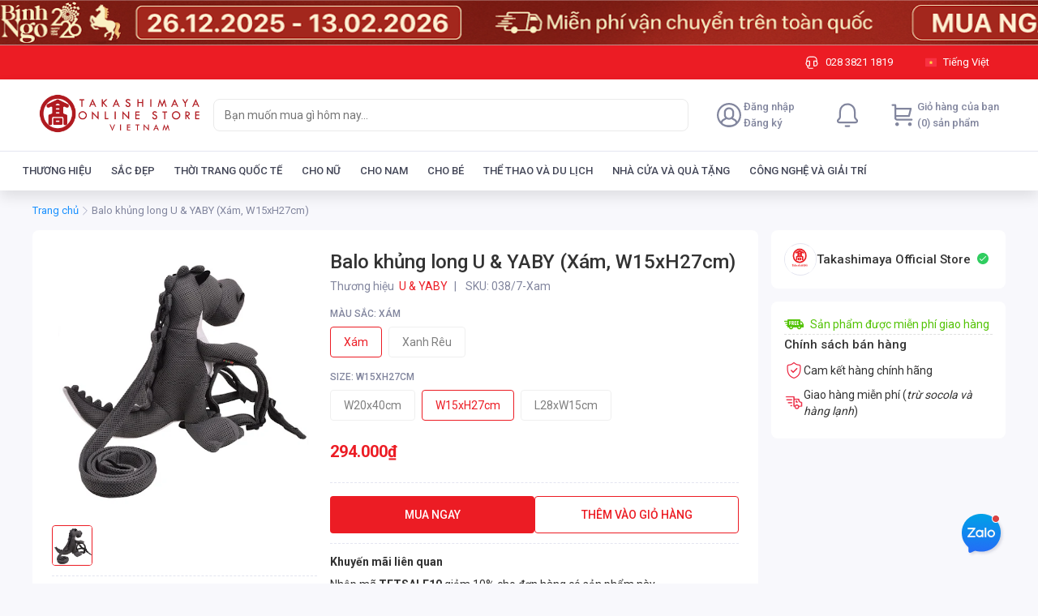

--- FILE ---
content_type: text/html; charset=utf-8
request_url: https://online.takashimaya-vn.com/balo-khung-long-u-yaby-xam-w15xh27cm--s221001037
body_size: 92140
content:
<!DOCTYPE html><html lang="vi"><head><meta charSet="utf-8"/><link rel="shortcut icon" href="/takashimaya/favicon.ico?"/><link rel="apple-touch-icon" sizes="180x180" href="/takashimaya/apple-touch-icon.png?"/><link rel="icon" type="image/png" sizes="32x32" href="/takashimaya/favicon-32x32.png?"/><link rel="icon" type="image/png" sizes="16x16" href="/takashimaya/favicon-16x16.png?"/><meta name="msapplication-TileColor" content="#EC1C24"/><meta name="theme-color" content="#EC1C24"/><meta name="viewport" content="width=device-width, initial-scale=1, maximum-scale=1.0, shrink-to-fit=no"/><title>Balo khủng long U &amp; YABY (Xám, W15xH27cm)</title><meta name="title" content="Balo khủng long U &amp; YABY (Xám, W15xH27cm)"/><meta property="og:title" content="Balo khủng long U &amp; YABY (Xám, W15xH27cm)"/><meta name="image" content="https://lh3.googleusercontent.com/pw/AL9nZEWuaw3B9txD2Ka8lSwMbKqkezZp2lNLYNmpdXAtQngq1zIW6dmxsZEuOajsw5qwdlrj8HxP-XBXWxyFdY2U7uVi_lcLGCmKuOys6kiRhngkemoUQmYoefVcP2rQycqAYk-1tGLcVBRmfNT1Z6_llM96=s710-no?authuser=0"/><meta property="og:image" content="https://lh3.googleusercontent.com/pw/AL9nZEWuaw3B9txD2Ka8lSwMbKqkezZp2lNLYNmpdXAtQngq1zIW6dmxsZEuOajsw5qwdlrj8HxP-XBXWxyFdY2U7uVi_lcLGCmKuOys6kiRhngkemoUQmYoefVcP2rQycqAYk-1tGLcVBRmfNT1Z6_llM96=s710-no?authuser=0"/><meta name="robots" content="index, follow"/><link rel="canonical" href="https://online.takashimaya-vn.com/balo-khung-long-u-yaby-xam-w15xh27cm--s221001037"/><meta name="next-head-count" content="15"/><link rel="preconnect" href="https://fonts.gstatic.com" crossorigin="true"/><style data-emotion="css-global 1mf4vsg">*,*::before,*::after{box-sizing:border-box;}body{margin:0;font-size:0.875rem;line-height:1.25rem;-webkit-text-size-adjust:100%;-webkit-tap-highlight-color:rgba(0, 0, 0, 0);}[tabindex='-1']:focus:not(:focus-visible){outline:0!important;}hr{margin:1rem 0;color:inherit;background-color:currentColor;border:0;opacity:0.25;}hr:not([size]){height:1px;}h1,h2,h3,h4,h5,h6{margin-top:0;margin-bottom:0.5rem;font-weight:500;line-height:1.3;}h1{font-size:calc(1.375rem + 1.5vw);}@media (min-width: 1200px){h1{font-size:2.5rem;}}h2{font-size:calc(1.325rem + 0.9vw);}@media (min-width: 1200px){h2{font-size:2rem;}}h3{font-size:calc(1.3rem + 0.6vw);}@media (min-width: 1200px){h3{font-size:1.75rem;}}h4{font-size:calc(1.275rem + 0.3vw);}@media (min-width: 1200px){h4{font-size:1.5rem;}}h5{font-size:1.25rem;}h6{font-size:1rem;}p{margin-top:0;margin-bottom:1rem;}abbr[title],abbr[data-original-title]{-webkit-text-decoration:underline;text-decoration:underline;-webkit-text-decoration:underline dotted;-webkit-text-decoration:underline dotted;text-decoration:underline dotted;cursor:help;-webkit-text-decoration-skip-ink:none;text-decoration-skip-ink:none;}address{margin-bottom:1rem;font-style:normal;line-height:inherit;}ol,ul{padding-left:2rem;}ol,ul,dl{margin-top:0;margin-bottom:1rem;}ol ol,ul ul,ol ul,ul ol{margin-bottom:0;}dt{font-weight:700;}dd{margin-bottom:0.5rem;margin-left:0;}blockquote{margin:0 0 1rem;}b,strong{font-weight:bolder;}small{font-size:0.875em;}mark{padding:0.2em;background-color:#fcf8e3;}sub,sup{position:relative;font-size:0.75em;line-height:0;vertical-align:baseline;}sub{bottom:-0.25em;}sup{top:-0.5em;}a{color:#0d6efd;-webkit-text-decoration:underline;text-decoration:underline;}a:hover{color:#024dbc;}a:not([href]),a:not([href]):hover{color:inherit;-webkit-text-decoration:none;text-decoration:none;}pre,code,kbd,samp{font-family:SFMono-Regular,Menlo,Monaco,Consolas,'Liberation Mono','Courier New',monospace;font-size:1em;}pre{display:block;margin-top:0;margin-bottom:1rem;overflow:auto;font-size:0.875em;}pre code{font-size:inherit;color:inherit;word-break:normal;}code{font-size:0.875em;color:#d63384;word-wrap:break-word;}a>code{color:inherit;}kbd{padding:0.2rem 0.4rem;font-size:0.875em;color:#fff;background-color:#212529;border-radius:0.2rem;}kbd kbd{padding:0;font-size:1em;font-weight:700;}figure{margin:0 0 1rem;}img,svg{vertical-align:middle;}table{caption-side:bottom;border-collapse:collapse;}caption{padding-top:0.5rem;padding-bottom:0.5rem;color:#6c757d;text-align:left;}th{text-align:inherit;text-align:-webkit-match-parent;}label{display:inline-block;margin-bottom:0.5rem;}button{border-radius:0;}button:focus{outline:1px dotted;outline:5px auto -webkit-focus-ring-color;}input,button,select,optgroup,textarea{margin:0;font-family:inherit;font-size:inherit;line-height:inherit;}button,input{overflow:visible;}button,select{text-transform:none;}select{word-wrap:normal;}[list]::-webkit-calendar-picker-indicator{display:none;}button,[type='button'],[type='reset'],[type='submit']{-webkit-appearance:button;}button:not(:disabled),[type='button']:not(:disabled),[type='reset']:not(:disabled),[type='submit']:not(:disabled){cursor:pointer;}::-moz-focus-inner{padding:0;border-style:none;}input[type='date'],input[type='time'],input[type='datetime-local'],input[type='month']{-webkit-appearance:textfield;}textarea{resize:vertical;}fieldset{min-width:0;padding:0;margin:0;border:0;}legend{float:left;width:100%;padding:0;margin-bottom:0.5rem;font-size:calc(1.275rem + 0.3vw);line-height:inherit;white-space:normal;}@media (min-width: 1200px){legend{font-size:1.5rem;}}legend+*{clear:left;}::-webkit-datetime-edit-fields-wrapper,::-webkit-datetime-edit-text,::-webkit-datetime-edit-minute,::-webkit-datetime-edit-hour-field,::-webkit-datetime-edit-day-field,::-webkit-datetime-edit-month-field,::-webkit-datetime-edit-year-field{padding:0;}::-webkit-inner-spin-button{height:auto;}[type='search']{outline-offset:-2px;-webkit-appearance:textfield;}::-webkit-search-decoration{-webkit-appearance:none;}::-webkit-color-swatch-wrapper{padding:0;}::-webkit-file-upload-button{font:inherit;-webkit-appearance:button;}output{display:inline-block;}summary{display:-webkit-box;display:-webkit-list-item;display:-ms-list-itembox;display:list-item;cursor:pointer;}progress{vertical-align:baseline;}[hidden]{display:none!important;}body{background-color:#f8f8fc;font-family:'Roboto',sans-serif;line-height:1.25rem;color:#333333;padding-bottom:2px;}#nprogress{pointer-events:none;}#nprogress .bar{background:#29d;position:fixed;z-index:2000;top:0;left:0;width:100%;height:2px;}#nprogress .peg{display:block;position:absolute;right:0px;width:100px;height:100%;box-shadow:0 0 10px #29d,0 0 5px #29d;opacity:1;-webkit-transform:rotate(3deg) translate(0px, -4px);-ms-transform:rotate(3deg) translate(0px, -4px);-webkit-transform:rotate(3deg) translate(0px, -4px);-moz-transform:rotate(3deg) translate(0px, -4px);-ms-transform:rotate(3deg) translate(0px, -4px);transform:rotate(3deg) translate(0px, -4px);}#nprogress .spinner{display:block;position:fixed;z-index:1031;top:15px;right:15px;}#nprogress .spinner-icon{width:18px;height:18px;box-sizing:border-box;border:solid 2px transparent;border-top-color:#29d;border-left-color:#29d;border-radius:50%;-webkit-animation:nprogress-spinner 400ms linear infinite;-webkit-animation:nprogress-spinner 400ms linear infinite;animation:nprogress-spinner 400ms linear infinite;}.nprogress-custom-parent{overflow:hidden;position:relative;}.nprogress-custom-parent #nprogress .spinner,.nprogress-custom-parent #nprogress .bar{position:absolute;}@-webkit-keyframes nprogress-spinner{0%{-webkit-transform:rotate(0deg);}100%{-webkit-transform:rotate(360deg);}}@-webkit-keyframes nprogress-spinner{0%{-webkit-transform:rotate(0deg);-moz-transform:rotate(0deg);-ms-transform:rotate(0deg);transform:rotate(0deg);}100%{-webkit-transform:rotate(360deg);-moz-transform:rotate(360deg);-ms-transform:rotate(360deg);transform:rotate(360deg);}}@keyframes nprogress-spinner{0%{-webkit-transform:rotate(0deg);-moz-transform:rotate(0deg);-ms-transform:rotate(0deg);transform:rotate(0deg);}100%{-webkit-transform:rotate(360deg);-moz-transform:rotate(360deg);-ms-transform:rotate(360deg);transform:rotate(360deg);}}input[type='number']::-webkit-outer-spin-button,input[type='number']::-webkit-inner-spin-button{-webkit-appearance:none;margin:0;}input[type='number']{-moz-appearance:textfield;}.mo-chat-frame{margin-right:28px;margin-bottom:38px;}.highlight{font-weight:600;color:#eb1f3a;}</style><meta name="teko:version" content="6.708.0-0c92ebdd"/><meta name="google-site-verification" content="LASE_szrYUbBuPNxCIHEX_WDjSL0jG3Jzs5ianbkimM"/><noscript><img height='1' width='1' style='display:none' src="https://www.facebook.com/tr?id=297966892428562&ev=PageView&noscript=1" /></noscript><link rel="preconnect" href="https://fonts.gstatic.com" crossorigin /><link rel="preload" href="https://shopfront-cdn.tekoapis.com/_next/static/css/4eed067a5567efdd.css" as="style"/><link rel="stylesheet" href="https://shopfront-cdn.tekoapis.com/_next/static/css/4eed067a5567efdd.css" data-n-g=""/><noscript data-n-css=""></noscript><script defer="" nomodule="" src="https://shopfront-cdn.tekoapis.com/_next/static/chunks/polyfills-c67a75d1b6f99dc8.js"></script><script defer="" src="https://shopfront-cdn.tekoapis.com/_next/static/chunks/9082.e66c07c371a223d4.js"></script><script defer="" src="https://shopfront-cdn.tekoapis.com/_next/static/chunks/10433-4096ea7790e14e4a.js"></script><script defer="" src="https://shopfront-cdn.tekoapis.com/_next/static/chunks/61431-4554e12eb1e35b45.js"></script><script defer="" src="https://shopfront-cdn.tekoapis.com/_next/static/chunks/34607.12d58cc9012757b0.js"></script><script defer="" src="https://shopfront-cdn.tekoapis.com/_next/static/chunks/16508-027c871b6ac1f203.js"></script><script defer="" src="https://shopfront-cdn.tekoapis.com/_next/static/chunks/60367.14156674f8ad2cf4.js"></script><script defer="" src="https://shopfront-cdn.tekoapis.com/_next/static/chunks/8916.8d3834c39bf69df7.js"></script><script defer="" src="https://shopfront-cdn.tekoapis.com/_next/static/chunks/1208.c7c7a9af75076021.js"></script><script defer="" src="https://shopfront-cdn.tekoapis.com/_next/static/chunks/54607.2f2c832be965221e.js"></script><script defer="" src="https://shopfront-cdn.tekoapis.com/_next/static/chunks/83741.09f5aed1c6a4cc07.js"></script><script defer="" src="https://shopfront-cdn.tekoapis.com/_next/static/chunks/27477-12d33cb61d088a3c.js"></script><script defer="" src="https://shopfront-cdn.tekoapis.com/_next/static/chunks/64871.a53bfacd77a2272d.js"></script><script defer="" src="https://shopfront-cdn.tekoapis.com/_next/static/chunks/80710.75a9092fca5a74ab.js"></script><script defer="" src="https://shopfront-cdn.tekoapis.com/_next/static/chunks/20764.4e4a3a365015f9fe.js"></script><script defer="" src="https://shopfront-cdn.tekoapis.com/_next/static/chunks/68557.67cc76a62a657e43.js"></script><script defer="" src="https://shopfront-cdn.tekoapis.com/_next/static/chunks/10084.bfc8358a1aa0c896.js"></script><script defer="" src="https://shopfront-cdn.tekoapis.com/_next/static/chunks/52348.c598d9f8e180c0e1.js"></script><script defer="" src="https://shopfront-cdn.tekoapis.com/_next/static/chunks/70771.edf23f94264333bc.js"></script><script defer="" src="https://shopfront-cdn.tekoapis.com/_next/static/chunks/37544.711242b1dcfa31fd.js"></script><script defer="" src="https://shopfront-cdn.tekoapis.com/_next/static/chunks/83576-0eb65af97e5adfc1.js"></script><script defer="" src="https://shopfront-cdn.tekoapis.com/_next/static/chunks/45605.d5ca2d6a5a766bc0.js"></script><script defer="" src="https://shopfront-cdn.tekoapis.com/_next/static/chunks/19947.e1833b703bbf8e9d.js"></script><script defer="" src="https://shopfront-cdn.tekoapis.com/_next/static/chunks/63505.573b125c3b17c11d.js"></script><script defer="" src="https://shopfront-cdn.tekoapis.com/_next/static/chunks/63428-0b496d37e0bba962.js"></script><script defer="" src="https://shopfront-cdn.tekoapis.com/_next/static/chunks/3349.a987a45eda5bfd82.js"></script><script defer="" src="https://shopfront-cdn.tekoapis.com/_next/static/chunks/53594-bab1e47ff254f5a3.js"></script><script defer="" src="https://shopfront-cdn.tekoapis.com/_next/static/chunks/33572-f5d0421c5ec912c0.js"></script><script defer="" src="https://shopfront-cdn.tekoapis.com/_next/static/chunks/88099-0af6d9815ad31c79.js"></script><script defer="" src="https://shopfront-cdn.tekoapis.com/_next/static/chunks/50343-7e6c66a4c34806d5.js"></script><script defer="" src="https://shopfront-cdn.tekoapis.com/_next/static/chunks/67777-0b5a1243dbdcb730.js"></script><script defer="" src="https://shopfront-cdn.tekoapis.com/_next/static/chunks/85881.6de4b7275362a709.js"></script><script src="https://shopfront-cdn.tekoapis.com/_next/static/chunks/webpack-7fcfdf969624791a.js" defer=""></script><script src="https://shopfront-cdn.tekoapis.com/_next/static/chunks/framework-a7d0c073d7411722.js" defer=""></script><script src="https://shopfront-cdn.tekoapis.com/_next/static/chunks/main-92eb6df3a21ec452.js" defer=""></script><script src="https://shopfront-cdn.tekoapis.com/_next/static/chunks/shared-2fb2387efd3024ea.js" defer=""></script><script src="https://shopfront-cdn.tekoapis.com/_next/static/chunks/pages/_app-19983362a66ca3a4.js" defer=""></script><script src="https://shopfront-cdn.tekoapis.com/_next/static/chunks/41305-8638e1f918263291.js" defer=""></script><script src="https://shopfront-cdn.tekoapis.com/_next/static/chunks/19303-91e54520b734639f.js" defer=""></script><script src="https://shopfront-cdn.tekoapis.com/_next/static/chunks/90400-9675583126af2e80.js" defer=""></script><script src="https://shopfront-cdn.tekoapis.com/_next/static/chunks/29078-13789dc0d7a873ed.js" defer=""></script><script src="https://shopfront-cdn.tekoapis.com/_next/static/chunks/4545-5f6d9bf4ac3b61ec.js" defer=""></script><script src="https://shopfront-cdn.tekoapis.com/_next/static/chunks/66756-e49031af131e271a.js" defer=""></script><script src="https://shopfront-cdn.tekoapis.com/_next/static/chunks/3377-226bdb2af93cb82a.js" defer=""></script><script src="https://shopfront-cdn.tekoapis.com/_next/static/chunks/88837-0a280b7b7083c070.js" defer=""></script><script src="https://shopfront-cdn.tekoapis.com/_next/static/chunks/22859-b7f964dc1980fe4e.js" defer=""></script><script src="https://shopfront-cdn.tekoapis.com/_next/static/chunks/60085-0dbfb8af2bf50747.js" defer=""></script><script src="https://shopfront-cdn.tekoapis.com/_next/static/chunks/55890-c39fc2d9c1af6a3a.js" defer=""></script><script src="https://shopfront-cdn.tekoapis.com/_next/static/chunks/6174-78f3c3a4bebe30ea.js" defer=""></script><script src="https://shopfront-cdn.tekoapis.com/_next/static/chunks/pages/default/desktop/products/%5Bsku%5D-6d60829d9d3215d7.js" defer=""></script><script src="https://shopfront-cdn.tekoapis.com/_next/static/R_V4rOykm9R0p4Hwu6zsq/_buildManifest.js" defer=""></script><script src="https://shopfront-cdn.tekoapis.com/_next/static/R_V4rOykm9R0p4Hwu6zsq/_ssgManifest.js" defer=""></script><style data-emotion="css "></style><style data-href="https://fonts.googleapis.com/css2?family=Roboto:wght@400;500;700&display=swap">@font-face{font-family:'Roboto';font-style:normal;font-weight:400;font-stretch:normal;font-display:swap;src:url(https://fonts.gstatic.com/l/font?kit=KFOMCnqEu92Fr1ME7kSn66aGLdTylUAMQXC89YmC2DPNWubEbWmQ&skey=a0a0114a1dcab3ac&v=v50) format('woff')}@font-face{font-family:'Roboto';font-style:normal;font-weight:500;font-stretch:normal;font-display:swap;src:url(https://fonts.gstatic.com/l/font?kit=KFOMCnqEu92Fr1ME7kSn66aGLdTylUAMQXC89YmC2DPNWub2bWmQ&skey=a0a0114a1dcab3ac&v=v50) format('woff')}@font-face{font-family:'Roboto';font-style:normal;font-weight:700;font-stretch:normal;font-display:swap;src:url(https://fonts.gstatic.com/l/font?kit=KFOMCnqEu92Fr1ME7kSn66aGLdTylUAMQXC89YmC2DPNWuYjammQ&skey=a0a0114a1dcab3ac&v=v50) format('woff')}@font-face{font-family:'Roboto';font-style:normal;font-weight:400;font-stretch:100%;font-display:swap;src:url(https://fonts.gstatic.com/s/roboto/v50/KFO7CnqEu92Fr1ME7kSn66aGLdTylUAMa3GUBHMdazTgWw.woff2) format('woff2');unicode-range:U+0460-052F,U+1C80-1C8A,U+20B4,U+2DE0-2DFF,U+A640-A69F,U+FE2E-FE2F}@font-face{font-family:'Roboto';font-style:normal;font-weight:400;font-stretch:100%;font-display:swap;src:url(https://fonts.gstatic.com/s/roboto/v50/KFO7CnqEu92Fr1ME7kSn66aGLdTylUAMa3iUBHMdazTgWw.woff2) format('woff2');unicode-range:U+0301,U+0400-045F,U+0490-0491,U+04B0-04B1,U+2116}@font-face{font-family:'Roboto';font-style:normal;font-weight:400;font-stretch:100%;font-display:swap;src:url(https://fonts.gstatic.com/s/roboto/v50/KFO7CnqEu92Fr1ME7kSn66aGLdTylUAMa3CUBHMdazTgWw.woff2) format('woff2');unicode-range:U+1F00-1FFF}@font-face{font-family:'Roboto';font-style:normal;font-weight:400;font-stretch:100%;font-display:swap;src:url(https://fonts.gstatic.com/s/roboto/v50/KFO7CnqEu92Fr1ME7kSn66aGLdTylUAMa3-UBHMdazTgWw.woff2) format('woff2');unicode-range:U+0370-0377,U+037A-037F,U+0384-038A,U+038C,U+038E-03A1,U+03A3-03FF}@font-face{font-family:'Roboto';font-style:normal;font-weight:400;font-stretch:100%;font-display:swap;src:url(https://fonts.gstatic.com/s/roboto/v50/KFO7CnqEu92Fr1ME7kSn66aGLdTylUAMawCUBHMdazTgWw.woff2) format('woff2');unicode-range:U+0302-0303,U+0305,U+0307-0308,U+0310,U+0312,U+0315,U+031A,U+0326-0327,U+032C,U+032F-0330,U+0332-0333,U+0338,U+033A,U+0346,U+034D,U+0391-03A1,U+03A3-03A9,U+03B1-03C9,U+03D1,U+03D5-03D6,U+03F0-03F1,U+03F4-03F5,U+2016-2017,U+2034-2038,U+203C,U+2040,U+2043,U+2047,U+2050,U+2057,U+205F,U+2070-2071,U+2074-208E,U+2090-209C,U+20D0-20DC,U+20E1,U+20E5-20EF,U+2100-2112,U+2114-2115,U+2117-2121,U+2123-214F,U+2190,U+2192,U+2194-21AE,U+21B0-21E5,U+21F1-21F2,U+21F4-2211,U+2213-2214,U+2216-22FF,U+2308-230B,U+2310,U+2319,U+231C-2321,U+2336-237A,U+237C,U+2395,U+239B-23B7,U+23D0,U+23DC-23E1,U+2474-2475,U+25AF,U+25B3,U+25B7,U+25BD,U+25C1,U+25CA,U+25CC,U+25FB,U+266D-266F,U+27C0-27FF,U+2900-2AFF,U+2B0E-2B11,U+2B30-2B4C,U+2BFE,U+3030,U+FF5B,U+FF5D,U+1D400-1D7FF,U+1EE00-1EEFF}@font-face{font-family:'Roboto';font-style:normal;font-weight:400;font-stretch:100%;font-display:swap;src:url(https://fonts.gstatic.com/s/roboto/v50/KFO7CnqEu92Fr1ME7kSn66aGLdTylUAMaxKUBHMdazTgWw.woff2) format('woff2');unicode-range:U+0001-000C,U+000E-001F,U+007F-009F,U+20DD-20E0,U+20E2-20E4,U+2150-218F,U+2190,U+2192,U+2194-2199,U+21AF,U+21E6-21F0,U+21F3,U+2218-2219,U+2299,U+22C4-22C6,U+2300-243F,U+2440-244A,U+2460-24FF,U+25A0-27BF,U+2800-28FF,U+2921-2922,U+2981,U+29BF,U+29EB,U+2B00-2BFF,U+4DC0-4DFF,U+FFF9-FFFB,U+10140-1018E,U+10190-1019C,U+101A0,U+101D0-101FD,U+102E0-102FB,U+10E60-10E7E,U+1D2C0-1D2D3,U+1D2E0-1D37F,U+1F000-1F0FF,U+1F100-1F1AD,U+1F1E6-1F1FF,U+1F30D-1F30F,U+1F315,U+1F31C,U+1F31E,U+1F320-1F32C,U+1F336,U+1F378,U+1F37D,U+1F382,U+1F393-1F39F,U+1F3A7-1F3A8,U+1F3AC-1F3AF,U+1F3C2,U+1F3C4-1F3C6,U+1F3CA-1F3CE,U+1F3D4-1F3E0,U+1F3ED,U+1F3F1-1F3F3,U+1F3F5-1F3F7,U+1F408,U+1F415,U+1F41F,U+1F426,U+1F43F,U+1F441-1F442,U+1F444,U+1F446-1F449,U+1F44C-1F44E,U+1F453,U+1F46A,U+1F47D,U+1F4A3,U+1F4B0,U+1F4B3,U+1F4B9,U+1F4BB,U+1F4BF,U+1F4C8-1F4CB,U+1F4D6,U+1F4DA,U+1F4DF,U+1F4E3-1F4E6,U+1F4EA-1F4ED,U+1F4F7,U+1F4F9-1F4FB,U+1F4FD-1F4FE,U+1F503,U+1F507-1F50B,U+1F50D,U+1F512-1F513,U+1F53E-1F54A,U+1F54F-1F5FA,U+1F610,U+1F650-1F67F,U+1F687,U+1F68D,U+1F691,U+1F694,U+1F698,U+1F6AD,U+1F6B2,U+1F6B9-1F6BA,U+1F6BC,U+1F6C6-1F6CF,U+1F6D3-1F6D7,U+1F6E0-1F6EA,U+1F6F0-1F6F3,U+1F6F7-1F6FC,U+1F700-1F7FF,U+1F800-1F80B,U+1F810-1F847,U+1F850-1F859,U+1F860-1F887,U+1F890-1F8AD,U+1F8B0-1F8BB,U+1F8C0-1F8C1,U+1F900-1F90B,U+1F93B,U+1F946,U+1F984,U+1F996,U+1F9E9,U+1FA00-1FA6F,U+1FA70-1FA7C,U+1FA80-1FA89,U+1FA8F-1FAC6,U+1FACE-1FADC,U+1FADF-1FAE9,U+1FAF0-1FAF8,U+1FB00-1FBFF}@font-face{font-family:'Roboto';font-style:normal;font-weight:400;font-stretch:100%;font-display:swap;src:url(https://fonts.gstatic.com/s/roboto/v50/KFO7CnqEu92Fr1ME7kSn66aGLdTylUAMa3OUBHMdazTgWw.woff2) format('woff2');unicode-range:U+0102-0103,U+0110-0111,U+0128-0129,U+0168-0169,U+01A0-01A1,U+01AF-01B0,U+0300-0301,U+0303-0304,U+0308-0309,U+0323,U+0329,U+1EA0-1EF9,U+20AB}@font-face{font-family:'Roboto';font-style:normal;font-weight:400;font-stretch:100%;font-display:swap;src:url(https://fonts.gstatic.com/s/roboto/v50/KFO7CnqEu92Fr1ME7kSn66aGLdTylUAMa3KUBHMdazTgWw.woff2) format('woff2');unicode-range:U+0100-02BA,U+02BD-02C5,U+02C7-02CC,U+02CE-02D7,U+02DD-02FF,U+0304,U+0308,U+0329,U+1D00-1DBF,U+1E00-1E9F,U+1EF2-1EFF,U+2020,U+20A0-20AB,U+20AD-20C0,U+2113,U+2C60-2C7F,U+A720-A7FF}@font-face{font-family:'Roboto';font-style:normal;font-weight:400;font-stretch:100%;font-display:swap;src:url(https://fonts.gstatic.com/s/roboto/v50/KFO7CnqEu92Fr1ME7kSn66aGLdTylUAMa3yUBHMdazQ.woff2) format('woff2');unicode-range:U+0000-00FF,U+0131,U+0152-0153,U+02BB-02BC,U+02C6,U+02DA,U+02DC,U+0304,U+0308,U+0329,U+2000-206F,U+20AC,U+2122,U+2191,U+2193,U+2212,U+2215,U+FEFF,U+FFFD}@font-face{font-family:'Roboto';font-style:normal;font-weight:500;font-stretch:100%;font-display:swap;src:url(https://fonts.gstatic.com/s/roboto/v50/KFO7CnqEu92Fr1ME7kSn66aGLdTylUAMa3GUBHMdazTgWw.woff2) format('woff2');unicode-range:U+0460-052F,U+1C80-1C8A,U+20B4,U+2DE0-2DFF,U+A640-A69F,U+FE2E-FE2F}@font-face{font-family:'Roboto';font-style:normal;font-weight:500;font-stretch:100%;font-display:swap;src:url(https://fonts.gstatic.com/s/roboto/v50/KFO7CnqEu92Fr1ME7kSn66aGLdTylUAMa3iUBHMdazTgWw.woff2) format('woff2');unicode-range:U+0301,U+0400-045F,U+0490-0491,U+04B0-04B1,U+2116}@font-face{font-family:'Roboto';font-style:normal;font-weight:500;font-stretch:100%;font-display:swap;src:url(https://fonts.gstatic.com/s/roboto/v50/KFO7CnqEu92Fr1ME7kSn66aGLdTylUAMa3CUBHMdazTgWw.woff2) format('woff2');unicode-range:U+1F00-1FFF}@font-face{font-family:'Roboto';font-style:normal;font-weight:500;font-stretch:100%;font-display:swap;src:url(https://fonts.gstatic.com/s/roboto/v50/KFO7CnqEu92Fr1ME7kSn66aGLdTylUAMa3-UBHMdazTgWw.woff2) format('woff2');unicode-range:U+0370-0377,U+037A-037F,U+0384-038A,U+038C,U+038E-03A1,U+03A3-03FF}@font-face{font-family:'Roboto';font-style:normal;font-weight:500;font-stretch:100%;font-display:swap;src:url(https://fonts.gstatic.com/s/roboto/v50/KFO7CnqEu92Fr1ME7kSn66aGLdTylUAMawCUBHMdazTgWw.woff2) format('woff2');unicode-range:U+0302-0303,U+0305,U+0307-0308,U+0310,U+0312,U+0315,U+031A,U+0326-0327,U+032C,U+032F-0330,U+0332-0333,U+0338,U+033A,U+0346,U+034D,U+0391-03A1,U+03A3-03A9,U+03B1-03C9,U+03D1,U+03D5-03D6,U+03F0-03F1,U+03F4-03F5,U+2016-2017,U+2034-2038,U+203C,U+2040,U+2043,U+2047,U+2050,U+2057,U+205F,U+2070-2071,U+2074-208E,U+2090-209C,U+20D0-20DC,U+20E1,U+20E5-20EF,U+2100-2112,U+2114-2115,U+2117-2121,U+2123-214F,U+2190,U+2192,U+2194-21AE,U+21B0-21E5,U+21F1-21F2,U+21F4-2211,U+2213-2214,U+2216-22FF,U+2308-230B,U+2310,U+2319,U+231C-2321,U+2336-237A,U+237C,U+2395,U+239B-23B7,U+23D0,U+23DC-23E1,U+2474-2475,U+25AF,U+25B3,U+25B7,U+25BD,U+25C1,U+25CA,U+25CC,U+25FB,U+266D-266F,U+27C0-27FF,U+2900-2AFF,U+2B0E-2B11,U+2B30-2B4C,U+2BFE,U+3030,U+FF5B,U+FF5D,U+1D400-1D7FF,U+1EE00-1EEFF}@font-face{font-family:'Roboto';font-style:normal;font-weight:500;font-stretch:100%;font-display:swap;src:url(https://fonts.gstatic.com/s/roboto/v50/KFO7CnqEu92Fr1ME7kSn66aGLdTylUAMaxKUBHMdazTgWw.woff2) format('woff2');unicode-range:U+0001-000C,U+000E-001F,U+007F-009F,U+20DD-20E0,U+20E2-20E4,U+2150-218F,U+2190,U+2192,U+2194-2199,U+21AF,U+21E6-21F0,U+21F3,U+2218-2219,U+2299,U+22C4-22C6,U+2300-243F,U+2440-244A,U+2460-24FF,U+25A0-27BF,U+2800-28FF,U+2921-2922,U+2981,U+29BF,U+29EB,U+2B00-2BFF,U+4DC0-4DFF,U+FFF9-FFFB,U+10140-1018E,U+10190-1019C,U+101A0,U+101D0-101FD,U+102E0-102FB,U+10E60-10E7E,U+1D2C0-1D2D3,U+1D2E0-1D37F,U+1F000-1F0FF,U+1F100-1F1AD,U+1F1E6-1F1FF,U+1F30D-1F30F,U+1F315,U+1F31C,U+1F31E,U+1F320-1F32C,U+1F336,U+1F378,U+1F37D,U+1F382,U+1F393-1F39F,U+1F3A7-1F3A8,U+1F3AC-1F3AF,U+1F3C2,U+1F3C4-1F3C6,U+1F3CA-1F3CE,U+1F3D4-1F3E0,U+1F3ED,U+1F3F1-1F3F3,U+1F3F5-1F3F7,U+1F408,U+1F415,U+1F41F,U+1F426,U+1F43F,U+1F441-1F442,U+1F444,U+1F446-1F449,U+1F44C-1F44E,U+1F453,U+1F46A,U+1F47D,U+1F4A3,U+1F4B0,U+1F4B3,U+1F4B9,U+1F4BB,U+1F4BF,U+1F4C8-1F4CB,U+1F4D6,U+1F4DA,U+1F4DF,U+1F4E3-1F4E6,U+1F4EA-1F4ED,U+1F4F7,U+1F4F9-1F4FB,U+1F4FD-1F4FE,U+1F503,U+1F507-1F50B,U+1F50D,U+1F512-1F513,U+1F53E-1F54A,U+1F54F-1F5FA,U+1F610,U+1F650-1F67F,U+1F687,U+1F68D,U+1F691,U+1F694,U+1F698,U+1F6AD,U+1F6B2,U+1F6B9-1F6BA,U+1F6BC,U+1F6C6-1F6CF,U+1F6D3-1F6D7,U+1F6E0-1F6EA,U+1F6F0-1F6F3,U+1F6F7-1F6FC,U+1F700-1F7FF,U+1F800-1F80B,U+1F810-1F847,U+1F850-1F859,U+1F860-1F887,U+1F890-1F8AD,U+1F8B0-1F8BB,U+1F8C0-1F8C1,U+1F900-1F90B,U+1F93B,U+1F946,U+1F984,U+1F996,U+1F9E9,U+1FA00-1FA6F,U+1FA70-1FA7C,U+1FA80-1FA89,U+1FA8F-1FAC6,U+1FACE-1FADC,U+1FADF-1FAE9,U+1FAF0-1FAF8,U+1FB00-1FBFF}@font-face{font-family:'Roboto';font-style:normal;font-weight:500;font-stretch:100%;font-display:swap;src:url(https://fonts.gstatic.com/s/roboto/v50/KFO7CnqEu92Fr1ME7kSn66aGLdTylUAMa3OUBHMdazTgWw.woff2) format('woff2');unicode-range:U+0102-0103,U+0110-0111,U+0128-0129,U+0168-0169,U+01A0-01A1,U+01AF-01B0,U+0300-0301,U+0303-0304,U+0308-0309,U+0323,U+0329,U+1EA0-1EF9,U+20AB}@font-face{font-family:'Roboto';font-style:normal;font-weight:500;font-stretch:100%;font-display:swap;src:url(https://fonts.gstatic.com/s/roboto/v50/KFO7CnqEu92Fr1ME7kSn66aGLdTylUAMa3KUBHMdazTgWw.woff2) format('woff2');unicode-range:U+0100-02BA,U+02BD-02C5,U+02C7-02CC,U+02CE-02D7,U+02DD-02FF,U+0304,U+0308,U+0329,U+1D00-1DBF,U+1E00-1E9F,U+1EF2-1EFF,U+2020,U+20A0-20AB,U+20AD-20C0,U+2113,U+2C60-2C7F,U+A720-A7FF}@font-face{font-family:'Roboto';font-style:normal;font-weight:500;font-stretch:100%;font-display:swap;src:url(https://fonts.gstatic.com/s/roboto/v50/KFO7CnqEu92Fr1ME7kSn66aGLdTylUAMa3yUBHMdazQ.woff2) format('woff2');unicode-range:U+0000-00FF,U+0131,U+0152-0153,U+02BB-02BC,U+02C6,U+02DA,U+02DC,U+0304,U+0308,U+0329,U+2000-206F,U+20AC,U+2122,U+2191,U+2193,U+2212,U+2215,U+FEFF,U+FFFD}@font-face{font-family:'Roboto';font-style:normal;font-weight:700;font-stretch:100%;font-display:swap;src:url(https://fonts.gstatic.com/s/roboto/v50/KFO7CnqEu92Fr1ME7kSn66aGLdTylUAMa3GUBHMdazTgWw.woff2) format('woff2');unicode-range:U+0460-052F,U+1C80-1C8A,U+20B4,U+2DE0-2DFF,U+A640-A69F,U+FE2E-FE2F}@font-face{font-family:'Roboto';font-style:normal;font-weight:700;font-stretch:100%;font-display:swap;src:url(https://fonts.gstatic.com/s/roboto/v50/KFO7CnqEu92Fr1ME7kSn66aGLdTylUAMa3iUBHMdazTgWw.woff2) format('woff2');unicode-range:U+0301,U+0400-045F,U+0490-0491,U+04B0-04B1,U+2116}@font-face{font-family:'Roboto';font-style:normal;font-weight:700;font-stretch:100%;font-display:swap;src:url(https://fonts.gstatic.com/s/roboto/v50/KFO7CnqEu92Fr1ME7kSn66aGLdTylUAMa3CUBHMdazTgWw.woff2) format('woff2');unicode-range:U+1F00-1FFF}@font-face{font-family:'Roboto';font-style:normal;font-weight:700;font-stretch:100%;font-display:swap;src:url(https://fonts.gstatic.com/s/roboto/v50/KFO7CnqEu92Fr1ME7kSn66aGLdTylUAMa3-UBHMdazTgWw.woff2) format('woff2');unicode-range:U+0370-0377,U+037A-037F,U+0384-038A,U+038C,U+038E-03A1,U+03A3-03FF}@font-face{font-family:'Roboto';font-style:normal;font-weight:700;font-stretch:100%;font-display:swap;src:url(https://fonts.gstatic.com/s/roboto/v50/KFO7CnqEu92Fr1ME7kSn66aGLdTylUAMawCUBHMdazTgWw.woff2) format('woff2');unicode-range:U+0302-0303,U+0305,U+0307-0308,U+0310,U+0312,U+0315,U+031A,U+0326-0327,U+032C,U+032F-0330,U+0332-0333,U+0338,U+033A,U+0346,U+034D,U+0391-03A1,U+03A3-03A9,U+03B1-03C9,U+03D1,U+03D5-03D6,U+03F0-03F1,U+03F4-03F5,U+2016-2017,U+2034-2038,U+203C,U+2040,U+2043,U+2047,U+2050,U+2057,U+205F,U+2070-2071,U+2074-208E,U+2090-209C,U+20D0-20DC,U+20E1,U+20E5-20EF,U+2100-2112,U+2114-2115,U+2117-2121,U+2123-214F,U+2190,U+2192,U+2194-21AE,U+21B0-21E5,U+21F1-21F2,U+21F4-2211,U+2213-2214,U+2216-22FF,U+2308-230B,U+2310,U+2319,U+231C-2321,U+2336-237A,U+237C,U+2395,U+239B-23B7,U+23D0,U+23DC-23E1,U+2474-2475,U+25AF,U+25B3,U+25B7,U+25BD,U+25C1,U+25CA,U+25CC,U+25FB,U+266D-266F,U+27C0-27FF,U+2900-2AFF,U+2B0E-2B11,U+2B30-2B4C,U+2BFE,U+3030,U+FF5B,U+FF5D,U+1D400-1D7FF,U+1EE00-1EEFF}@font-face{font-family:'Roboto';font-style:normal;font-weight:700;font-stretch:100%;font-display:swap;src:url(https://fonts.gstatic.com/s/roboto/v50/KFO7CnqEu92Fr1ME7kSn66aGLdTylUAMaxKUBHMdazTgWw.woff2) format('woff2');unicode-range:U+0001-000C,U+000E-001F,U+007F-009F,U+20DD-20E0,U+20E2-20E4,U+2150-218F,U+2190,U+2192,U+2194-2199,U+21AF,U+21E6-21F0,U+21F3,U+2218-2219,U+2299,U+22C4-22C6,U+2300-243F,U+2440-244A,U+2460-24FF,U+25A0-27BF,U+2800-28FF,U+2921-2922,U+2981,U+29BF,U+29EB,U+2B00-2BFF,U+4DC0-4DFF,U+FFF9-FFFB,U+10140-1018E,U+10190-1019C,U+101A0,U+101D0-101FD,U+102E0-102FB,U+10E60-10E7E,U+1D2C0-1D2D3,U+1D2E0-1D37F,U+1F000-1F0FF,U+1F100-1F1AD,U+1F1E6-1F1FF,U+1F30D-1F30F,U+1F315,U+1F31C,U+1F31E,U+1F320-1F32C,U+1F336,U+1F378,U+1F37D,U+1F382,U+1F393-1F39F,U+1F3A7-1F3A8,U+1F3AC-1F3AF,U+1F3C2,U+1F3C4-1F3C6,U+1F3CA-1F3CE,U+1F3D4-1F3E0,U+1F3ED,U+1F3F1-1F3F3,U+1F3F5-1F3F7,U+1F408,U+1F415,U+1F41F,U+1F426,U+1F43F,U+1F441-1F442,U+1F444,U+1F446-1F449,U+1F44C-1F44E,U+1F453,U+1F46A,U+1F47D,U+1F4A3,U+1F4B0,U+1F4B3,U+1F4B9,U+1F4BB,U+1F4BF,U+1F4C8-1F4CB,U+1F4D6,U+1F4DA,U+1F4DF,U+1F4E3-1F4E6,U+1F4EA-1F4ED,U+1F4F7,U+1F4F9-1F4FB,U+1F4FD-1F4FE,U+1F503,U+1F507-1F50B,U+1F50D,U+1F512-1F513,U+1F53E-1F54A,U+1F54F-1F5FA,U+1F610,U+1F650-1F67F,U+1F687,U+1F68D,U+1F691,U+1F694,U+1F698,U+1F6AD,U+1F6B2,U+1F6B9-1F6BA,U+1F6BC,U+1F6C6-1F6CF,U+1F6D3-1F6D7,U+1F6E0-1F6EA,U+1F6F0-1F6F3,U+1F6F7-1F6FC,U+1F700-1F7FF,U+1F800-1F80B,U+1F810-1F847,U+1F850-1F859,U+1F860-1F887,U+1F890-1F8AD,U+1F8B0-1F8BB,U+1F8C0-1F8C1,U+1F900-1F90B,U+1F93B,U+1F946,U+1F984,U+1F996,U+1F9E9,U+1FA00-1FA6F,U+1FA70-1FA7C,U+1FA80-1FA89,U+1FA8F-1FAC6,U+1FACE-1FADC,U+1FADF-1FAE9,U+1FAF0-1FAF8,U+1FB00-1FBFF}@font-face{font-family:'Roboto';font-style:normal;font-weight:700;font-stretch:100%;font-display:swap;src:url(https://fonts.gstatic.com/s/roboto/v50/KFO7CnqEu92Fr1ME7kSn66aGLdTylUAMa3OUBHMdazTgWw.woff2) format('woff2');unicode-range:U+0102-0103,U+0110-0111,U+0128-0129,U+0168-0169,U+01A0-01A1,U+01AF-01B0,U+0300-0301,U+0303-0304,U+0308-0309,U+0323,U+0329,U+1EA0-1EF9,U+20AB}@font-face{font-family:'Roboto';font-style:normal;font-weight:700;font-stretch:100%;font-display:swap;src:url(https://fonts.gstatic.com/s/roboto/v50/KFO7CnqEu92Fr1ME7kSn66aGLdTylUAMa3KUBHMdazTgWw.woff2) format('woff2');unicode-range:U+0100-02BA,U+02BD-02C5,U+02C7-02CC,U+02CE-02D7,U+02DD-02FF,U+0304,U+0308,U+0329,U+1D00-1DBF,U+1E00-1E9F,U+1EF2-1EFF,U+2020,U+20A0-20AB,U+20AD-20C0,U+2113,U+2C60-2C7F,U+A720-A7FF}@font-face{font-family:'Roboto';font-style:normal;font-weight:700;font-stretch:100%;font-display:swap;src:url(https://fonts.gstatic.com/s/roboto/v50/KFO7CnqEu92Fr1ME7kSn66aGLdTylUAMa3yUBHMdazQ.woff2) format('woff2');unicode-range:U+0000-00FF,U+0131,U+0152-0153,U+02BB-02BC,U+02C6,U+02DA,U+02DC,U+0304,U+0308,U+0329,U+2000-206F,U+20AC,U+2122,U+2191,U+2193,U+2212,U+2215,U+FEFF,U+FFFD}</style></head><body><noscript><iframe src="https://www.googletagmanager.com/ns.html?id=GTM-KM7JLWH"
height="0" width="0" style="display:none;visibility:hidden"></iframe></noscript><div id="__next"><div style="display:contents"><style data-emotion="css cssveg">.css-cssveg{position:relative;}</style><div class="css-cssveg"><style data-emotion="css 27abj6">.css-27abj6{position:relative;-webkit-transition:opacity 0.3s;transition:opacity 0.3s;}.css-27abj6.loading-blur{clear:both;opacity:0.5;-webkit-user-select:none;-moz-user-select:none;-ms-user-select:none;user-select:none;pointer-events:none;}</style><div class=" css-27abj6"><style data-emotion="css buad4f">.css-buad4f{width:400px;}@media (max-width: 576px){.css-buad4f{width:80%;}}</style><div class="minWidthWrapper" style="min-width:945px"><style data-emotion="css sb96m5">.css-sb96m5{height:56px;}@media print{.css-sb96m5{display:none;}}</style><div data-content-region-name="topBanner" data-track-content="true" class="css-sb96m5"><style data-emotion="css 587jha">.css-587jha{color:unset;-webkit-text-decoration:unset;text-decoration:unset;}</style><a target="_self" href="https://online.takashimaya-vn.com/p/hamper-2026" aria-label="Image" class="css-587jha"><style data-emotion="css ymtqaj">.css-ymtqaj{max-width:100%;position:relative;overflow:hidden;-webkit-flex:1 0 auto;-ms-flex:1 0 auto;flex:1 0 auto;display:-webkit-box;display:-webkit-flex;display:-ms-flexbox;display:flex;cursor:unset;z-index:0;margin:auto;border-radius:0px;height:56px!important;width:100%;}</style><div height="56" class="css-ymtqaj"><style data-emotion="css o4eu2v">.css-o4eu2v{position:absolute;top:0;left:0;width:100%;height:100%;object-fit:cover;-webkit-transition:-webkit-transform 0.5s;transition:transform 0.5s;}</style><picture><source srcSet="https://lh3.googleusercontent.com/ER0mznQuZpNJmi_DhfBgGvYPzo2X50GrgXyfGkJTNpghy7HK5zQ71EZ76RQ-Lel4UC5N7UKs-kP3gSwU3hIdI6jrIE3R8C4=w1920-rw" type="image/webp"/><source srcSet="https://lh3.googleusercontent.com/ER0mznQuZpNJmi_DhfBgGvYPzo2X50GrgXyfGkJTNpghy7HK5zQ71EZ76RQ-Lel4UC5N7UKs-kP3gSwU3hIdI6jrIE3R8C4=w1920" type="image/png"/><img class="lazyload css-o4eu2v" alt="" src="https://lh3.googleusercontent.com/ER0mznQuZpNJmi_DhfBgGvYPzo2X50GrgXyfGkJTNpghy7HK5zQ71EZ76RQ-Lel4UC5N7UKs-kP3gSwU3hIdI6jrIE3R8C4=w1920-rw" loading="lazy" decoding="async"/></picture></div></a></div><div class="INLINE-HOME-TOP" style="min-height:0px;width:0px"></div><style data-emotion="css 1oxmn0x">.css-1oxmn0x{background-color:#ec1c24;height:42px;}@media print{.css-1oxmn0x{display:none;}}</style><div class="css-1oxmn0x"><style data-emotion="css uf1ume">.css-uf1ume{display:-webkit-box;display:-webkit-flex;display:-ms-flexbox;display:flex;-webkit-box-pack:justify;-webkit-justify-content:space-between;justify-content:space-between;}</style><style data-emotion="css rtd4hu">.css-rtd4hu{padding-right:16px;padding-left:16px;width:100%;margin-right:auto;margin-left:auto;border-style:none;border-width:1px;border-color:unset;opacity:1;max-width:1232px;display:-webkit-box;display:-webkit-flex;display:-ms-flexbox;display:flex;-webkit-box-pack:justify;-webkit-justify-content:space-between;justify-content:space-between;}@media (min-width: 1440px){.css-rtd4hu{width:1232px;}}.css-rtd4hu box-shadow:(p) =>{return(_a2 = p.theme) == null ? void 0 :_a2.shadow(p, props.shadow || "",props.shadowColor);}</style><div class="css-rtd4hu"><style data-emotion="css hoftqg">.css-hoftqg{display:-webkit-box;display:-webkit-flex;display:-ms-flexbox;display:flex;}.css-hoftqg .button-text{font-weight:500;}</style><div class="css-hoftqg"></div><div class="css-hoftqg"><style data-emotion="css cbrxda">.css-cbrxda{-webkit-text-decoration:none;text-decoration:none;color:unset;cursor:pointer;}.css-cbrxda:hover{color:unset;}</style><a target="_self" class="css-cbrxda" href="tel:02838211819"><style data-emotion="css 1252sqg">.css-1252sqg{padding:0rem 1.25rem;height:100%;background-color:transparent;display:-webkit-box;display:-webkit-flex;display:-ms-flexbox;display:flex;-webkit-box-pack:center;-ms-flex-pack:center;-webkit-justify-content:center;justify-content:center;-webkit-align-items:center;-webkit-box-align:center;-ms-flex-align:center;align-items:center;outline:none;border:none;height:42px;}.css-1252sqg:focus{outline:none;}</style><button data-content-region-name="taskbar" data-track-content="true" data-content-name="hotlineSupportURL" class="css-1252sqg"><style data-emotion="css ymxljd">.css-ymxljd path[stroke],.css-ymxljd rect[stroke],.css-ymxljd line{stroke:#FFFFFF;}.css-ymxljd path:not([stroke]),.css-ymxljd rect:not([stroke]){fill:#FFFFFF;}</style><svg fill="none" viewBox="0 0 24 24" size="18" class="css-ymxljd" color="white" height="18" width="18" xmlns="http://www.w3.org/2000/svg"><path fill-rule="evenodd" clip-rule="evenodd" d="M9.10969 2C5.82201 2 3.15654 4.66548 3.15654 7.95315V10.6102C2.43563 11.4495 2 12.541 2 13.7342C2 15.4741 2.92607 16.9975 4.31223 17.8384V18.7061C4.31223 20.7172 5.9417 22.3467 7.95286 22.3467H13.7341C14.1484 22.3467 14.4841 22.0109 14.4841 21.5967C14.4841 21.1825 14.1484 20.8467 13.7341 20.8467H7.95286C6.77012 20.8467 5.81223 19.8888 5.81223 18.7061V18.43C6.13004 18.4963 6.45939 18.5311 6.7969 18.5311H7.95315C8.68666 18.5311 9.28128 17.9365 9.28128 17.203V10.2655C9.28128 9.53197 8.68666 8.93735 7.95315 8.93735H6.7969C6.02771 8.93735 5.30084 9.11835 4.65654 9.44009V7.95315C4.65654 5.4939 6.65044 3.5 9.10969 3.5H14.891C17.3502 3.5 19.3441 5.4939 19.3441 7.95315V9.44007C18.6998 9.11835 17.973 8.93735 17.2038 8.93735H16.0475C15.314 8.93735 14.7194 9.53197 14.7194 10.2655V17.203C14.7194 17.9365 15.314 18.5311 16.0475 18.5311H17.2038C19.8532 18.5311 22.0007 16.3837 22.0007 13.7342C22.0007 12.5409 21.5651 11.4495 20.8441 10.6102V7.95315C20.8441 4.66548 18.1786 2 14.891 2H9.10969ZM3.5 13.7342C3.5 11.9133 4.9759 10.4374 6.7969 10.4374H7.78128V17.0311H6.7969C4.9759 17.0311 3.5 15.5552 3.5 13.7342ZM16.2194 17.0311H17.2038C19.0248 17.0311 20.5007 15.5552 20.5007 13.7342C20.5007 11.9133 19.0248 10.4374 17.2038 10.4374H16.2194V17.0311Z" fill="#82869E"></path></svg><style data-emotion="css pxgno0">.css-pxgno0{width:0.5rem;}</style><span class="css-pxgno0"></span><style data-emotion="css 1nbecmk">.css-1nbecmk{margin:0;padding:0;border-style:none;border-width:1px;border-color:unset;opacity:1;color:#FFFFFF;font-weight:400;-webkit-text-decoration:unset;text-decoration:unset;font-size:13px;line-height:20px;overflow:hidden;display:-webkit-box;-webkit-box-orient:vertical;-webkit-line-clamp:unset;max-width:unset;min-width:unset;-webkit-transition:color 0.3s ease;transition:color 0.3s ease;}.css-1nbecmk box-shadow:(p) =>{return(_a2 = p.theme) == null ? void 0 :_a2.shadow(p, props.shadow || "",props.shadowColor);}</style><div type="body" color="white" class="css-1nbecmk">028 3821 1819</div></button></a><div class="css-cssveg"><button class="css-1252sqg"><svg fill="none" viewBox="0 0 24 24" class="css-9w5ue6" height="1em" width="1em" xmlns="http://www.w3.org/2000/svg"><path d="M24 20C24 20.5525 23.5525 21 23 21H1C0.4475 21 0 20.5525 0 20V4C0 3.4475 0.4475 3 1 3H23C23.5525 3 24 3.4475 24 4V20Z" fill="#F83142"></path><path d="M16.1803 10.5205H13.2348L11.9998 7.84204L10.7633 10.5205H7.81885L9.97035 12.747L9.17535 15.9735L11.9998 14.369L14.8238 15.9735L14.0288 12.747L16.1803 10.5205Z" fill="#FFE040"></path></svg><span class="css-pxgno0"></span><div type="body" color="white" class="css-1nbecmk">Tiếng Việt</div></button><style data-emotion="css 4iy6ml">.css-4iy6ml{display:none;position:absolute;background-color:white;z-index:10000;padding:4px;border-radius:4px;right:20px;top:35px;box-shadow:rgba(0, 0, 0, 0.35) 0px 5px 15px;min-width:11rem;}</style><div class="css-4iy6ml"><style data-emotion="css 1is6fqw">.css-1is6fqw{display:-webkit-box;display:-webkit-flex;display:-ms-flexbox;display:flex;-webkit-align-items:center;-webkit-box-align:center;-ms-flex-align:center;align-items:center;position:relative;}</style><div class="css-1is6fqw"><style data-emotion="css b9wvlk">.css-b9wvlk{cursor:pointer;width:100%;padding:8px 48px 8px 12px;}</style><style data-emotion="css 1su48j">.css-1su48j{background-color:#FFFFFF;padding:0.75rem 1rem;display:-webkit-box;display:-webkit-flex;display:-ms-flexbox;display:flex;-webkit-align-items:center;-webkit-box-align:center;-ms-flex-align:center;align-items:center;position:relative;border-style:none;border-radius:0.25rem;border-width:1px;border-color:unset;opacity:1;cursor:pointer;width:100%;padding:8px 48px 8px 12px;}.css-1su48j.focused{background:#F6F6F6;}.css-1su48j box-shadow:(p) =>{return(_a2 = p.theme) == null ? void 0 :_a2.shadow(p, props.shadow || "",props.shadowColor);}</style><div class="css-1su48j"><style data-emotion="css 2kysbi">.css-2kysbi{border-style:none;border-width:1px;border-color:unset;opacity:1;margin-right:0.75rem;}.css-2kysbi box-shadow:(p) =>{return(_a2 = p.theme) == null ? void 0 :_a2.shadow(p, props.shadow || "",props.shadowColor);}</style><div class="css-2kysbi"><svg fill="none" viewBox="0 0 24 24" size="24" class="css-9w5ue6" height="24" width="24" xmlns="http://www.w3.org/2000/svg"><path d="M24 20C24 20.5525 23.5525 21 23 21H1C0.4475 21 0 20.5525 0 20V4C0 3.4475 0.4475 3 1 3H23C23.5525 3 24 3.4475 24 4V20Z" fill="#F83142"></path><path d="M16.1803 10.5205H13.2348L11.9998 7.84204L10.7633 10.5205H7.81885L9.97035 12.747L9.17535 15.9735L11.9998 14.369L14.8238 15.9735L14.0288 12.747L16.1803 10.5205Z" fill="#FFE040"></path></svg></div><style data-emotion="css 1i0du45">.css-1i0du45{margin:0;padding:0;border-style:none;border-width:1px;border-color:unset;opacity:1;color:inherit;font-weight:400;-webkit-text-decoration:unset;text-decoration:unset;font-size:13px;line-height:20px;overflow:hidden;display:-webkit-box;-webkit-box-orient:vertical;-webkit-line-clamp:1;max-width:unset;min-width:unset;-webkit-transition:color 0.3s ease;transition:color 0.3s ease;}.css-1i0du45 box-shadow:(p) =>{return(_a2 = p.theme) == null ? void 0 :_a2.shadow(p, props.shadow || "",props.shadowColor);}</style><div type="body" class="css-1i0du45">Tiếng Việt</div></div><style data-emotion="css 195y6i7">.css-195y6i7 path[stroke],.css-195y6i7 rect[stroke],.css-195y6i7 line{stroke:#ef2741;}.css-195y6i7 path:not([stroke]),.css-195y6i7 rect:not([stroke]){fill:#ef2741;}</style><svg fill="none" viewBox="0 0 24 24" size="24" style="position:absolute;right:8px" class="css-195y6i7" color="red" height="24" width="24" xmlns="http://www.w3.org/2000/svg"><path d="M5 12.4545L9.375 17L19 7" stroke="#82869E" stroke-width="1.5" stroke-linecap="round" stroke-linejoin="round"></path></svg></div><div class="css-1is6fqw"><div class="css-1su48j"><div class="css-2kysbi"><svg fill="none" viewBox="0 0 24 24" size="24" class="css-9w5ue6" height="24" width="24" xmlns="http://www.w3.org/2000/svg"><path d="M24 4C24 3.4475 23.5525 3 23 3H10V13H0V20C0 20.5525 0.4475 21 1 21H23C23.5525 21 24 20.5525 24 20V4Z" fill="#F83142"></path><path d="M24 5H10V7H24V5Z" fill="white"></path><path d="M24 9H10V11H24V9Z" fill="white"></path><path d="M0 13V15H24V13H10H0Z" fill="white"></path><path d="M24 17H0V19H24V17Z" fill="white"></path><path d="M10 13H0V4C0 3.4475 0.4475 3 1 3H10V13Z" fill="#1435C3"></path><path d="M5.00008 6.96094L4.68358 7.64494H3.93158L4.48158 8.21494L4.27858 9.03894L5.00008 8.62994L5.72158 9.03894L5.51858 8.21494L6.06858 7.64494H5.31558L5.00008 6.96094Z" fill="white"></path><path d="M2.55341 4.5144L2.23741 5.1984H1.48541L2.03491 5.7684L1.83191 6.5924L2.55341 6.1834L3.27541 6.5924L3.07191 5.7684L3.62191 5.1984H2.86891L2.55341 4.5144Z" fill="white"></path><path d="M7.44655 4.5144L7.76255 5.1984H8.51455L7.96505 5.7684L8.16805 6.5924L7.44655 6.1834L6.72455 6.5924L6.92805 5.7684L6.37805 5.1984H7.13105L7.44655 4.5144Z" fill="white"></path><path d="M2.55341 11.4855L2.23741 10.8015H1.48541L2.03491 10.2315L1.83191 9.40747L2.55341 9.81647L3.27541 9.40747L3.07191 10.2315L3.62191 10.8015H2.86891L2.55341 11.4855Z" fill="white"></path><path d="M7.44655 11.4855L7.76255 10.8015H8.51455L7.96505 10.2315L8.16805 9.40747L7.44655 9.81647L6.72455 9.40747L6.92805 10.2315L6.37805 10.8015H7.13105L7.44655 11.4855Z" fill="white"></path></svg></div><div type="body" class="css-1i0du45">English</div></div></div></div></div></div></div></div><style data-emotion="css 1g0llvg">.css-1g0llvg{background-color:#fff;position:-webkit-sticky;position:sticky;top:0;z-index:1040;box-shadow:0 0.5rem 1rem 0 rgba(0, 0, 0, 0.1);}@media print{.css-1g0llvg{display:none;}}@media screen and (max-width: 767px){.css-1g0llvg{height:auto!important;}}</style><div id="mainNavigationBar" class="css-1g0llvg"><style data-emotion="css 19zpjax">.css-19zpjax{border-style:none;border-width:1px;border-color:unset;opacity:1;padding-right:0.5rem;padding-left:0.5rem;}.css-19zpjax.teko-row{display:-webkit-box;display:-webkit-flex;display:-ms-flexbox;display:flex;-webkit-box-flex-flow:row wrap;-webkit-flex-flow:row wrap;-ms-flex-flow:row wrap;flex-flow:row wrap;}@media (min-width: 1024px){.css-19zpjax.teko-row{-webkit-box-pack:center;-ms-flex-pack:center;-webkit-justify-content:center;justify-content:center;}}.css-19zpjax.teko-row:before,.css-19zpjax.teko-row:after{display:-webkit-box;display:-webkit-flex;display:-ms-flexbox;display:flex;}.css-19zpjax.teko-row-no-wrap{-webkit-box-flex-wrap:nowrap;-webkit-flex-wrap:nowrap;-ms-flex-wrap:nowrap;flex-wrap:nowrap;}.css-19zpjax.teko-row-start{-webkit-box-pack:start;-ms-flex-pack:start;-webkit-justify-content:flex-start;justify-content:flex-start;}.css-19zpjax.teko-row-center{-webkit-box-pack:center;-ms-flex-pack:center;-webkit-justify-content:center;justify-content:center;}.css-19zpjax.teko-row-end{-webkit-box-pack:end;-ms-flex-pack:end;-webkit-justify-content:flex-end;justify-content:flex-end;}.css-19zpjax.teko-row-space-between{-webkit-box-pack:justify;-webkit-justify-content:space-between;justify-content:space-between;}.css-19zpjax.teko-row-space-around{-webkit-box-pack:space-around;-ms-flex-pack:space-around;-webkit-justify-content:space-around;justify-content:space-around;}.css-19zpjax.teko-row-top{-webkit-align-items:flex-start;-webkit-box-align:flex-start;-ms-flex-align:flex-start;align-items:flex-start;}.css-19zpjax.teko-row-middle{-webkit-align-items:center;-webkit-box-align:center;-ms-flex-align:center;align-items:center;}.css-19zpjax.teko-row-baseline{-webkit-align-items:baseline;-webkit-box-align:baseline;-ms-flex-align:baseline;align-items:baseline;}.css-19zpjax.teko-row-bottom{-webkit-align-items:flex-end;-webkit-box-align:flex-end;-ms-flex-align:flex-end;align-items:flex-end;}.css-19zpjax box-shadow:(p) =>{return(_a2 = p.theme) == null ? void 0 :_a2.shadow(p, props.shadow || "",props.shadowColor);}</style><div class="teko-row teko-row-center css-19zpjax"><style data-emotion="css 3sgmap">.css-3sgmap{border-style:none;border-width:1px;border-color:unset;opacity:1;}.css-3sgmap.teko-row{display:-webkit-box;display:-webkit-flex;display:-ms-flexbox;display:flex;-webkit-box-flex-flow:row wrap;-webkit-flex-flow:row wrap;-ms-flex-flow:row wrap;flex-flow:row wrap;}@media (min-width: 1024px){.css-3sgmap.teko-row{-webkit-box-pack:center;-ms-flex-pack:center;-webkit-justify-content:center;justify-content:center;}}.css-3sgmap.teko-row:before,.css-3sgmap.teko-row:after{display:-webkit-box;display:-webkit-flex;display:-ms-flexbox;display:flex;}.css-3sgmap.teko-row-no-wrap{-webkit-box-flex-wrap:nowrap;-webkit-flex-wrap:nowrap;-ms-flex-wrap:nowrap;flex-wrap:nowrap;}.css-3sgmap.teko-row-start{-webkit-box-pack:start;-ms-flex-pack:start;-webkit-justify-content:flex-start;justify-content:flex-start;}.css-3sgmap.teko-row-center{-webkit-box-pack:center;-ms-flex-pack:center;-webkit-justify-content:center;justify-content:center;}.css-3sgmap.teko-row-end{-webkit-box-pack:end;-ms-flex-pack:end;-webkit-justify-content:flex-end;justify-content:flex-end;}.css-3sgmap.teko-row-space-between{-webkit-box-pack:justify;-webkit-justify-content:space-between;justify-content:space-between;}.css-3sgmap.teko-row-space-around{-webkit-box-pack:space-around;-ms-flex-pack:space-around;-webkit-justify-content:space-around;justify-content:space-around;}.css-3sgmap.teko-row-top{-webkit-align-items:flex-start;-webkit-box-align:flex-start;-ms-flex-align:flex-start;align-items:flex-start;}.css-3sgmap.teko-row-middle{-webkit-align-items:center;-webkit-box-align:center;-ms-flex-align:center;align-items:center;}.css-3sgmap.teko-row-baseline{-webkit-align-items:baseline;-webkit-box-align:baseline;-ms-flex-align:baseline;align-items:baseline;}.css-3sgmap.teko-row-bottom{-webkit-align-items:flex-end;-webkit-box-align:flex-end;-ms-flex-align:flex-end;align-items:flex-end;}.css-3sgmap box-shadow:(p) =>{return(_a2 = p.theme) == null ? void 0 :_a2.shadow(p, props.shadow || "",props.shadowColor);}</style><div class="teko-row teko-row-no-wrap teko-row-middle css-3sgmap" style="margin-left:-8px;margin-right:-8px;height:88px;min-width:0;width:75rem"><style data-emotion="css 388q1u">.css-388q1u{border-style:none;border-width:1px;border-color:unset;opacity:1;}.css-388q1u.teko-col{position:relative;max-width:100%;min-height:1px;}.css-388q1u box-shadow:(p) =>{return(_a2 = p.theme) == null ? void 0 :_a2.shadow(p, props.shadow || "",props.shadowColor);}.css-388q1u.teko-col-0{display:none;}.css-388q1u.teko-col-push-0{left:auto;}.css-388q1u.teko-col-pull-0{right:auto;}.css-388q1u.teko-col-push-0{left:auto;}.css-388q1u.teko-col-pull-0{right:auto;}.css-388q1u.teko-col-offset-0{margin-left:0;}.css-388q1u.teko-col-order-0{-webkit-order:0;-ms-flex-order:0;order:0;}.css-388q1u.teko-col-0\.5{display:block;-webkit-flex:0 0 4.16%;-ms-flex:0 0 4.16%;flex:0 0 4.16%;max-width:4.16%;}.css-388q1u.teko-col-push-0.5{left:4.16%;}.css-388q1u.teko-col-pull-0.5{right:4.16%;}.css-388q1u.teko-col-offset-0.5{margin-left:4.16%;}.css-388q1u.teko-col-order-0.5{-webkit-order:0.5;-ms-flex-order:0.5;order:0.5;}.css-388q1u.teko-col-1{display:block;-webkit-flex:0 0 8.33%;-ms-flex:0 0 8.33%;flex:0 0 8.33%;max-width:8.33%;}.css-388q1u.teko-col-push-1{left:8.33%;}.css-388q1u.teko-col-pull-1{right:8.33%;}.css-388q1u.teko-col-offset-1{margin-left:8.33%;}.css-388q1u.teko-col-order-1{-webkit-order:1;-ms-flex-order:1;order:1;}.css-388q1u.teko-col-1\.5{display:block;-webkit-flex:0 0 12.5%;-ms-flex:0 0 12.5%;flex:0 0 12.5%;max-width:12.5%;}.css-388q1u.teko-col-push-1.5{left:12.5%;}.css-388q1u.teko-col-pull-1.5{right:12.5%;}.css-388q1u.teko-col-offset-1.5{margin-left:12.5%;}.css-388q1u.teko-col-order-1.5{-webkit-order:1.5;-ms-flex-order:1.5;order:1.5;}.css-388q1u.teko-col-2{display:block;-webkit-flex:0 0 16.66%;-ms-flex:0 0 16.66%;flex:0 0 16.66%;max-width:16.66%;}.css-388q1u.teko-col-push-2{left:16.66%;}.css-388q1u.teko-col-pull-2{right:16.66%;}.css-388q1u.teko-col-offset-2{margin-left:16.66%;}.css-388q1u.teko-col-order-2{-webkit-order:2;-ms-flex-order:2;order:2;}.css-388q1u.teko-col-2\.5{display:block;-webkit-flex:0 0 20.83%;-ms-flex:0 0 20.83%;flex:0 0 20.83%;max-width:20.83%;}.css-388q1u.teko-col-push-2.5{left:20.83%;}.css-388q1u.teko-col-pull-2.5{right:20.83%;}.css-388q1u.teko-col-offset-2.5{margin-left:20.83%;}.css-388q1u.teko-col-order-2.5{-webkit-order:2.5;-ms-flex-order:2.5;order:2.5;}.css-388q1u.teko-col-3{display:block;-webkit-flex:0 0 25%;-ms-flex:0 0 25%;flex:0 0 25%;max-width:25%;}.css-388q1u.teko-col-push-3{left:25%;}.css-388q1u.teko-col-pull-3{right:25%;}.css-388q1u.teko-col-offset-3{margin-left:25%;}.css-388q1u.teko-col-order-3{-webkit-order:3;-ms-flex-order:3;order:3;}.css-388q1u.teko-col-3\.5{display:block;-webkit-flex:0 0 29.16%;-ms-flex:0 0 29.16%;flex:0 0 29.16%;max-width:29.16%;}.css-388q1u.teko-col-push-3.5{left:29.16%;}.css-388q1u.teko-col-pull-3.5{right:29.16%;}.css-388q1u.teko-col-offset-3.5{margin-left:29.16%;}.css-388q1u.teko-col-order-3.5{-webkit-order:3.5;-ms-flex-order:3.5;order:3.5;}.css-388q1u.teko-col-4{display:block;-webkit-flex:0 0 33.33%;-ms-flex:0 0 33.33%;flex:0 0 33.33%;max-width:33.33%;}.css-388q1u.teko-col-push-4{left:33.33%;}.css-388q1u.teko-col-pull-4{right:33.33%;}.css-388q1u.teko-col-offset-4{margin-left:33.33%;}.css-388q1u.teko-col-order-4{-webkit-order:4;-ms-flex-order:4;order:4;}.css-388q1u.teko-col-4\.5{display:block;-webkit-flex:0 0 37.5%;-ms-flex:0 0 37.5%;flex:0 0 37.5%;max-width:37.5%;}.css-388q1u.teko-col-push-4.5{left:37.5%;}.css-388q1u.teko-col-pull-4.5{right:37.5%;}.css-388q1u.teko-col-offset-4.5{margin-left:37.5%;}.css-388q1u.teko-col-order-4.5{-webkit-order:4.5;-ms-flex-order:4.5;order:4.5;}.css-388q1u.teko-col-5{display:block;-webkit-flex:0 0 41.66%;-ms-flex:0 0 41.66%;flex:0 0 41.66%;max-width:41.66%;}.css-388q1u.teko-col-push-5{left:41.66%;}.css-388q1u.teko-col-pull-5{right:41.66%;}.css-388q1u.teko-col-offset-5{margin-left:41.66%;}.css-388q1u.teko-col-order-5{-webkit-order:5;-ms-flex-order:5;order:5;}.css-388q1u.teko-col-5\.5{display:block;-webkit-flex:0 0 45.83%;-ms-flex:0 0 45.83%;flex:0 0 45.83%;max-width:45.83%;}.css-388q1u.teko-col-push-5.5{left:45.83%;}.css-388q1u.teko-col-pull-5.5{right:45.83%;}.css-388q1u.teko-col-offset-5.5{margin-left:45.83%;}.css-388q1u.teko-col-order-5.5{-webkit-order:5.5;-ms-flex-order:5.5;order:5.5;}.css-388q1u.teko-col-6{display:block;-webkit-flex:0 0 50%;-ms-flex:0 0 50%;flex:0 0 50%;max-width:50%;}.css-388q1u.teko-col-push-6{left:50%;}.css-388q1u.teko-col-pull-6{right:50%;}.css-388q1u.teko-col-offset-6{margin-left:50%;}.css-388q1u.teko-col-order-6{-webkit-order:6;-ms-flex-order:6;order:6;}.css-388q1u.teko-col-6\.5{display:block;-webkit-flex:0 0 54.16%;-ms-flex:0 0 54.16%;flex:0 0 54.16%;max-width:54.16%;}.css-388q1u.teko-col-push-6.5{left:54.16%;}.css-388q1u.teko-col-pull-6.5{right:54.16%;}.css-388q1u.teko-col-offset-6.5{margin-left:54.16%;}.css-388q1u.teko-col-order-6.5{-webkit-order:6.5;-ms-flex-order:6.5;order:6.5;}.css-388q1u.teko-col-7{display:block;-webkit-flex:0 0 58.33%;-ms-flex:0 0 58.33%;flex:0 0 58.33%;max-width:58.33%;}.css-388q1u.teko-col-push-7{left:58.33%;}.css-388q1u.teko-col-pull-7{right:58.33%;}.css-388q1u.teko-col-offset-7{margin-left:58.33%;}.css-388q1u.teko-col-order-7{-webkit-order:7;-ms-flex-order:7;order:7;}.css-388q1u.teko-col-7\.5{display:block;-webkit-flex:0 0 62.5%;-ms-flex:0 0 62.5%;flex:0 0 62.5%;max-width:62.5%;}.css-388q1u.teko-col-push-7.5{left:62.5%;}.css-388q1u.teko-col-pull-7.5{right:62.5%;}.css-388q1u.teko-col-offset-7.5{margin-left:62.5%;}.css-388q1u.teko-col-order-7.5{-webkit-order:7.5;-ms-flex-order:7.5;order:7.5;}.css-388q1u.teko-col-8{display:block;-webkit-flex:0 0 66.66%;-ms-flex:0 0 66.66%;flex:0 0 66.66%;max-width:66.66%;}.css-388q1u.teko-col-push-8{left:66.66%;}.css-388q1u.teko-col-pull-8{right:66.66%;}.css-388q1u.teko-col-offset-8{margin-left:66.66%;}.css-388q1u.teko-col-order-8{-webkit-order:8;-ms-flex-order:8;order:8;}.css-388q1u.teko-col-8\.5{display:block;-webkit-flex:0 0 70.83%;-ms-flex:0 0 70.83%;flex:0 0 70.83%;max-width:70.83%;}.css-388q1u.teko-col-push-8.5{left:70.83%;}.css-388q1u.teko-col-pull-8.5{right:70.83%;}.css-388q1u.teko-col-offset-8.5{margin-left:70.83%;}.css-388q1u.teko-col-order-8.5{-webkit-order:8.5;-ms-flex-order:8.5;order:8.5;}.css-388q1u.teko-col-9{display:block;-webkit-flex:0 0 75%;-ms-flex:0 0 75%;flex:0 0 75%;max-width:75%;}.css-388q1u.teko-col-push-9{left:75%;}.css-388q1u.teko-col-pull-9{right:75%;}.css-388q1u.teko-col-offset-9{margin-left:75%;}.css-388q1u.teko-col-order-9{-webkit-order:9;-ms-flex-order:9;order:9;}.css-388q1u.teko-col-9\.5{display:block;-webkit-flex:0 0 79.16%;-ms-flex:0 0 79.16%;flex:0 0 79.16%;max-width:79.16%;}.css-388q1u.teko-col-push-9.5{left:79.16%;}.css-388q1u.teko-col-pull-9.5{right:79.16%;}.css-388q1u.teko-col-offset-9.5{margin-left:79.16%;}.css-388q1u.teko-col-order-9.5{-webkit-order:9.5;-ms-flex-order:9.5;order:9.5;}.css-388q1u.teko-col-10{display:block;-webkit-flex:0 0 83.33%;-ms-flex:0 0 83.33%;flex:0 0 83.33%;max-width:83.33%;}.css-388q1u.teko-col-push-10{left:83.33%;}.css-388q1u.teko-col-pull-10{right:83.33%;}.css-388q1u.teko-col-offset-10{margin-left:83.33%;}.css-388q1u.teko-col-order-10{-webkit-order:10;-ms-flex-order:10;order:10;}.css-388q1u.teko-col-10\.5{display:block;-webkit-flex:0 0 87.5%;-ms-flex:0 0 87.5%;flex:0 0 87.5%;max-width:87.5%;}.css-388q1u.teko-col-push-10.5{left:87.5%;}.css-388q1u.teko-col-pull-10.5{right:87.5%;}.css-388q1u.teko-col-offset-10.5{margin-left:87.5%;}.css-388q1u.teko-col-order-10.5{-webkit-order:10.5;-ms-flex-order:10.5;order:10.5;}.css-388q1u.teko-col-11{display:block;-webkit-flex:0 0 91.66%;-ms-flex:0 0 91.66%;flex:0 0 91.66%;max-width:91.66%;}.css-388q1u.teko-col-push-11{left:91.66%;}.css-388q1u.teko-col-pull-11{right:91.66%;}.css-388q1u.teko-col-offset-11{margin-left:91.66%;}.css-388q1u.teko-col-order-11{-webkit-order:11;-ms-flex-order:11;order:11;}.css-388q1u.teko-col-11\.5{display:block;-webkit-flex:0 0 95.83%;-ms-flex:0 0 95.83%;flex:0 0 95.83%;max-width:95.83%;}.css-388q1u.teko-col-push-11.5{left:95.83%;}.css-388q1u.teko-col-pull-11.5{right:95.83%;}.css-388q1u.teko-col-offset-11.5{margin-left:95.83%;}.css-388q1u.teko-col-order-11.5{-webkit-order:11.5;-ms-flex-order:11.5;order:11.5;}.css-388q1u.teko-col-12{display:block;-webkit-flex:0 0 100%;-ms-flex:0 0 100%;flex:0 0 100%;max-width:100%;}.css-388q1u.teko-col-push-12{left:100%;}.css-388q1u.teko-col-pull-12{right:100%;}.css-388q1u.teko-col-offset-12{margin-left:100%;}.css-388q1u.teko-col-order-12{-webkit-order:12;-ms-flex-order:12;order:12;}.css-388q1u.teko-col-12\.5{display:block;-webkit-flex:0 0 104.16%;-ms-flex:0 0 104.16%;flex:0 0 104.16%;max-width:104.16%;}.css-388q1u.teko-col-push-12.5{left:104.16%;}.css-388q1u.teko-col-pull-12.5{right:104.16%;}.css-388q1u.teko-col-offset-12.5{margin-left:104.16%;}.css-388q1u.teko-col-order-12.5{-webkit-order:12.5;-ms-flex-order:12.5;order:12.5;}.css-388q1u.teko-col-13{display:block;-webkit-flex:0 0 108.33%;-ms-flex:0 0 108.33%;flex:0 0 108.33%;max-width:108.33%;}.css-388q1u.teko-col-push-13{left:108.33%;}.css-388q1u.teko-col-pull-13{right:108.33%;}.css-388q1u.teko-col-offset-13{margin-left:108.33%;}.css-388q1u.teko-col-order-13{-webkit-order:13;-ms-flex-order:13;order:13;}.css-388q1u.teko-col-13\.5{display:block;-webkit-flex:0 0 112.5%;-ms-flex:0 0 112.5%;flex:0 0 112.5%;max-width:112.5%;}.css-388q1u.teko-col-push-13.5{left:112.5%;}.css-388q1u.teko-col-pull-13.5{right:112.5%;}.css-388q1u.teko-col-offset-13.5{margin-left:112.5%;}.css-388q1u.teko-col-order-13.5{-webkit-order:13.5;-ms-flex-order:13.5;order:13.5;}.css-388q1u.teko-col-14{display:block;-webkit-flex:0 0 116.66%;-ms-flex:0 0 116.66%;flex:0 0 116.66%;max-width:116.66%;}.css-388q1u.teko-col-push-14{left:116.66%;}.css-388q1u.teko-col-pull-14{right:116.66%;}.css-388q1u.teko-col-offset-14{margin-left:116.66%;}.css-388q1u.teko-col-order-14{-webkit-order:14;-ms-flex-order:14;order:14;}.css-388q1u.teko-col-14\.5{display:block;-webkit-flex:0 0 120.83%;-ms-flex:0 0 120.83%;flex:0 0 120.83%;max-width:120.83%;}.css-388q1u.teko-col-push-14.5{left:120.83%;}.css-388q1u.teko-col-pull-14.5{right:120.83%;}.css-388q1u.teko-col-offset-14.5{margin-left:120.83%;}.css-388q1u.teko-col-order-14.5{-webkit-order:14.5;-ms-flex-order:14.5;order:14.5;}.css-388q1u.teko-col-15{display:block;-webkit-flex:0 0 125%;-ms-flex:0 0 125%;flex:0 0 125%;max-width:125%;}.css-388q1u.teko-col-push-15{left:125%;}.css-388q1u.teko-col-pull-15{right:125%;}.css-388q1u.teko-col-offset-15{margin-left:125%;}.css-388q1u.teko-col-order-15{-webkit-order:15;-ms-flex-order:15;order:15;}.css-388q1u.teko-col-15\.5{display:block;-webkit-flex:0 0 129.16%;-ms-flex:0 0 129.16%;flex:0 0 129.16%;max-width:129.16%;}.css-388q1u.teko-col-push-15.5{left:129.16%;}.css-388q1u.teko-col-pull-15.5{right:129.16%;}.css-388q1u.teko-col-offset-15.5{margin-left:129.16%;}.css-388q1u.teko-col-order-15.5{-webkit-order:15.5;-ms-flex-order:15.5;order:15.5;}.css-388q1u.teko-col-16{display:block;-webkit-flex:0 0 133.33%;-ms-flex:0 0 133.33%;flex:0 0 133.33%;max-width:133.33%;}.css-388q1u.teko-col-push-16{left:133.33%;}.css-388q1u.teko-col-pull-16{right:133.33%;}.css-388q1u.teko-col-offset-16{margin-left:133.33%;}.css-388q1u.teko-col-order-16{-webkit-order:16;-ms-flex-order:16;order:16;}.css-388q1u.teko-col-16\.5{display:block;-webkit-flex:0 0 137.5%;-ms-flex:0 0 137.5%;flex:0 0 137.5%;max-width:137.5%;}.css-388q1u.teko-col-push-16.5{left:137.5%;}.css-388q1u.teko-col-pull-16.5{right:137.5%;}.css-388q1u.teko-col-offset-16.5{margin-left:137.5%;}.css-388q1u.teko-col-order-16.5{-webkit-order:16.5;-ms-flex-order:16.5;order:16.5;}.css-388q1u.teko-col-17{display:block;-webkit-flex:0 0 141.66%;-ms-flex:0 0 141.66%;flex:0 0 141.66%;max-width:141.66%;}.css-388q1u.teko-col-push-17{left:141.66%;}.css-388q1u.teko-col-pull-17{right:141.66%;}.css-388q1u.teko-col-offset-17{margin-left:141.66%;}.css-388q1u.teko-col-order-17{-webkit-order:17;-ms-flex-order:17;order:17;}.css-388q1u.teko-col-17\.5{display:block;-webkit-flex:0 0 145.83%;-ms-flex:0 0 145.83%;flex:0 0 145.83%;max-width:145.83%;}.css-388q1u.teko-col-push-17.5{left:145.83%;}.css-388q1u.teko-col-pull-17.5{right:145.83%;}.css-388q1u.teko-col-offset-17.5{margin-left:145.83%;}.css-388q1u.teko-col-order-17.5{-webkit-order:17.5;-ms-flex-order:17.5;order:17.5;}.css-388q1u.teko-col-18{display:block;-webkit-flex:0 0 150%;-ms-flex:0 0 150%;flex:0 0 150%;max-width:150%;}.css-388q1u.teko-col-push-18{left:150%;}.css-388q1u.teko-col-pull-18{right:150%;}.css-388q1u.teko-col-offset-18{margin-left:150%;}.css-388q1u.teko-col-order-18{-webkit-order:18;-ms-flex-order:18;order:18;}.css-388q1u.teko-col-18\.5{display:block;-webkit-flex:0 0 154.16%;-ms-flex:0 0 154.16%;flex:0 0 154.16%;max-width:154.16%;}.css-388q1u.teko-col-push-18.5{left:154.16%;}.css-388q1u.teko-col-pull-18.5{right:154.16%;}.css-388q1u.teko-col-offset-18.5{margin-left:154.16%;}.css-388q1u.teko-col-order-18.5{-webkit-order:18.5;-ms-flex-order:18.5;order:18.5;}.css-388q1u.teko-col-19{display:block;-webkit-flex:0 0 158.33%;-ms-flex:0 0 158.33%;flex:0 0 158.33%;max-width:158.33%;}.css-388q1u.teko-col-push-19{left:158.33%;}.css-388q1u.teko-col-pull-19{right:158.33%;}.css-388q1u.teko-col-offset-19{margin-left:158.33%;}.css-388q1u.teko-col-order-19{-webkit-order:19;-ms-flex-order:19;order:19;}.css-388q1u.teko-col-19\.5{display:block;-webkit-flex:0 0 162.5%;-ms-flex:0 0 162.5%;flex:0 0 162.5%;max-width:162.5%;}.css-388q1u.teko-col-push-19.5{left:162.5%;}.css-388q1u.teko-col-pull-19.5{right:162.5%;}.css-388q1u.teko-col-offset-19.5{margin-left:162.5%;}.css-388q1u.teko-col-order-19.5{-webkit-order:19.5;-ms-flex-order:19.5;order:19.5;}.css-388q1u.teko-col-20{display:block;-webkit-flex:0 0 166.66%;-ms-flex:0 0 166.66%;flex:0 0 166.66%;max-width:166.66%;}.css-388q1u.teko-col-push-20{left:166.66%;}.css-388q1u.teko-col-pull-20{right:166.66%;}.css-388q1u.teko-col-offset-20{margin-left:166.66%;}.css-388q1u.teko-col-order-20{-webkit-order:20;-ms-flex-order:20;order:20;}.css-388q1u.teko-col-20\.5{display:block;-webkit-flex:0 0 170.83%;-ms-flex:0 0 170.83%;flex:0 0 170.83%;max-width:170.83%;}.css-388q1u.teko-col-push-20.5{left:170.83%;}.css-388q1u.teko-col-pull-20.5{right:170.83%;}.css-388q1u.teko-col-offset-20.5{margin-left:170.83%;}.css-388q1u.teko-col-order-20.5{-webkit-order:20.5;-ms-flex-order:20.5;order:20.5;}.css-388q1u.teko-col-21{display:block;-webkit-flex:0 0 175%;-ms-flex:0 0 175%;flex:0 0 175%;max-width:175%;}.css-388q1u.teko-col-push-21{left:175%;}.css-388q1u.teko-col-pull-21{right:175%;}.css-388q1u.teko-col-offset-21{margin-left:175%;}.css-388q1u.teko-col-order-21{-webkit-order:21;-ms-flex-order:21;order:21;}.css-388q1u.teko-col-21\.5{display:block;-webkit-flex:0 0 179.16%;-ms-flex:0 0 179.16%;flex:0 0 179.16%;max-width:179.16%;}.css-388q1u.teko-col-push-21.5{left:179.16%;}.css-388q1u.teko-col-pull-21.5{right:179.16%;}.css-388q1u.teko-col-offset-21.5{margin-left:179.16%;}.css-388q1u.teko-col-order-21.5{-webkit-order:21.5;-ms-flex-order:21.5;order:21.5;}.css-388q1u.teko-col-22{display:block;-webkit-flex:0 0 183.33%;-ms-flex:0 0 183.33%;flex:0 0 183.33%;max-width:183.33%;}.css-388q1u.teko-col-push-22{left:183.33%;}.css-388q1u.teko-col-pull-22{right:183.33%;}.css-388q1u.teko-col-offset-22{margin-left:183.33%;}.css-388q1u.teko-col-order-22{-webkit-order:22;-ms-flex-order:22;order:22;}.css-388q1u.teko-col-22\.5{display:block;-webkit-flex:0 0 187.5%;-ms-flex:0 0 187.5%;flex:0 0 187.5%;max-width:187.5%;}.css-388q1u.teko-col-push-22.5{left:187.5%;}.css-388q1u.teko-col-pull-22.5{right:187.5%;}.css-388q1u.teko-col-offset-22.5{margin-left:187.5%;}.css-388q1u.teko-col-order-22.5{-webkit-order:22.5;-ms-flex-order:22.5;order:22.5;}.css-388q1u.teko-col-23{display:block;-webkit-flex:0 0 191.66%;-ms-flex:0 0 191.66%;flex:0 0 191.66%;max-width:191.66%;}.css-388q1u.teko-col-push-23{left:191.66%;}.css-388q1u.teko-col-pull-23{right:191.66%;}.css-388q1u.teko-col-offset-23{margin-left:191.66%;}.css-388q1u.teko-col-order-23{-webkit-order:23;-ms-flex-order:23;order:23;}.css-388q1u.teko-col-23\.5{display:block;-webkit-flex:0 0 195.83%;-ms-flex:0 0 195.83%;flex:0 0 195.83%;max-width:195.83%;}.css-388q1u.teko-col-push-23.5{left:195.83%;}.css-388q1u.teko-col-pull-23.5{right:195.83%;}.css-388q1u.teko-col-offset-23.5{margin-left:195.83%;}.css-388q1u.teko-col-order-23.5{-webkit-order:23.5;-ms-flex-order:23.5;order:23.5;}.css-388q1u.teko-col-24{display:block;-webkit-flex:0 0 200%;-ms-flex:0 0 200%;flex:0 0 200%;max-width:200%;}.css-388q1u.teko-col-push-24{left:200%;}.css-388q1u.teko-col-pull-24{right:200%;}.css-388q1u.teko-col-offset-24{margin-left:200%;}.css-388q1u.teko-col-order-24{-webkit-order:24;-ms-flex-order:24;order:24;}.css-388q1u.teko-col-xs-0{display:none;}.css-388q1u.teko-col-push-0{left:auto;}.css-388q1u.teko-col-pull-0{right:auto;}.css-388q1u.teko-col-xs-push-0{left:auto;}.css-388q1u.teko-col-xs-pull-0{right:auto;}.css-388q1u.teko-col-xs-offset-0{margin-left:0;}.css-388q1u.teko-col-xs-order-0{-webkit-order:0;-ms-flex-order:0;order:0;}.css-388q1u.teko-col-xs-0\.5{display:block;-webkit-flex:0 0 4.16%;-ms-flex:0 0 4.16%;flex:0 0 4.16%;max-width:4.16%;}.css-388q1u.teko-col-xs-push-0.5{left:4.16%;}.css-388q1u.teko-col-xs-pull-0.5{right:4.16%;}.css-388q1u.teko-col-xs-offset-0.5{margin-left:4.16%;}.css-388q1u.teko-col-xs-order-0.5{-webkit-order:0.5;-ms-flex-order:0.5;order:0.5;}.css-388q1u.teko-col-xs-1{display:block;-webkit-flex:0 0 8.33%;-ms-flex:0 0 8.33%;flex:0 0 8.33%;max-width:8.33%;}.css-388q1u.teko-col-xs-push-1{left:8.33%;}.css-388q1u.teko-col-xs-pull-1{right:8.33%;}.css-388q1u.teko-col-xs-offset-1{margin-left:8.33%;}.css-388q1u.teko-col-xs-order-1{-webkit-order:1;-ms-flex-order:1;order:1;}.css-388q1u.teko-col-xs-1\.5{display:block;-webkit-flex:0 0 12.5%;-ms-flex:0 0 12.5%;flex:0 0 12.5%;max-width:12.5%;}.css-388q1u.teko-col-xs-push-1.5{left:12.5%;}.css-388q1u.teko-col-xs-pull-1.5{right:12.5%;}.css-388q1u.teko-col-xs-offset-1.5{margin-left:12.5%;}.css-388q1u.teko-col-xs-order-1.5{-webkit-order:1.5;-ms-flex-order:1.5;order:1.5;}.css-388q1u.teko-col-xs-2{display:block;-webkit-flex:0 0 16.66%;-ms-flex:0 0 16.66%;flex:0 0 16.66%;max-width:16.66%;}.css-388q1u.teko-col-xs-push-2{left:16.66%;}.css-388q1u.teko-col-xs-pull-2{right:16.66%;}.css-388q1u.teko-col-xs-offset-2{margin-left:16.66%;}.css-388q1u.teko-col-xs-order-2{-webkit-order:2;-ms-flex-order:2;order:2;}.css-388q1u.teko-col-xs-2\.5{display:block;-webkit-flex:0 0 20.83%;-ms-flex:0 0 20.83%;flex:0 0 20.83%;max-width:20.83%;}.css-388q1u.teko-col-xs-push-2.5{left:20.83%;}.css-388q1u.teko-col-xs-pull-2.5{right:20.83%;}.css-388q1u.teko-col-xs-offset-2.5{margin-left:20.83%;}.css-388q1u.teko-col-xs-order-2.5{-webkit-order:2.5;-ms-flex-order:2.5;order:2.5;}.css-388q1u.teko-col-xs-3{display:block;-webkit-flex:0 0 25%;-ms-flex:0 0 25%;flex:0 0 25%;max-width:25%;}.css-388q1u.teko-col-xs-push-3{left:25%;}.css-388q1u.teko-col-xs-pull-3{right:25%;}.css-388q1u.teko-col-xs-offset-3{margin-left:25%;}.css-388q1u.teko-col-xs-order-3{-webkit-order:3;-ms-flex-order:3;order:3;}.css-388q1u.teko-col-xs-3\.5{display:block;-webkit-flex:0 0 29.16%;-ms-flex:0 0 29.16%;flex:0 0 29.16%;max-width:29.16%;}.css-388q1u.teko-col-xs-push-3.5{left:29.16%;}.css-388q1u.teko-col-xs-pull-3.5{right:29.16%;}.css-388q1u.teko-col-xs-offset-3.5{margin-left:29.16%;}.css-388q1u.teko-col-xs-order-3.5{-webkit-order:3.5;-ms-flex-order:3.5;order:3.5;}.css-388q1u.teko-col-xs-4{display:block;-webkit-flex:0 0 33.33%;-ms-flex:0 0 33.33%;flex:0 0 33.33%;max-width:33.33%;}.css-388q1u.teko-col-xs-push-4{left:33.33%;}.css-388q1u.teko-col-xs-pull-4{right:33.33%;}.css-388q1u.teko-col-xs-offset-4{margin-left:33.33%;}.css-388q1u.teko-col-xs-order-4{-webkit-order:4;-ms-flex-order:4;order:4;}.css-388q1u.teko-col-xs-4\.5{display:block;-webkit-flex:0 0 37.5%;-ms-flex:0 0 37.5%;flex:0 0 37.5%;max-width:37.5%;}.css-388q1u.teko-col-xs-push-4.5{left:37.5%;}.css-388q1u.teko-col-xs-pull-4.5{right:37.5%;}.css-388q1u.teko-col-xs-offset-4.5{margin-left:37.5%;}.css-388q1u.teko-col-xs-order-4.5{-webkit-order:4.5;-ms-flex-order:4.5;order:4.5;}.css-388q1u.teko-col-xs-5{display:block;-webkit-flex:0 0 41.66%;-ms-flex:0 0 41.66%;flex:0 0 41.66%;max-width:41.66%;}.css-388q1u.teko-col-xs-push-5{left:41.66%;}.css-388q1u.teko-col-xs-pull-5{right:41.66%;}.css-388q1u.teko-col-xs-offset-5{margin-left:41.66%;}.css-388q1u.teko-col-xs-order-5{-webkit-order:5;-ms-flex-order:5;order:5;}.css-388q1u.teko-col-xs-5\.5{display:block;-webkit-flex:0 0 45.83%;-ms-flex:0 0 45.83%;flex:0 0 45.83%;max-width:45.83%;}.css-388q1u.teko-col-xs-push-5.5{left:45.83%;}.css-388q1u.teko-col-xs-pull-5.5{right:45.83%;}.css-388q1u.teko-col-xs-offset-5.5{margin-left:45.83%;}.css-388q1u.teko-col-xs-order-5.5{-webkit-order:5.5;-ms-flex-order:5.5;order:5.5;}.css-388q1u.teko-col-xs-6{display:block;-webkit-flex:0 0 50%;-ms-flex:0 0 50%;flex:0 0 50%;max-width:50%;}.css-388q1u.teko-col-xs-push-6{left:50%;}.css-388q1u.teko-col-xs-pull-6{right:50%;}.css-388q1u.teko-col-xs-offset-6{margin-left:50%;}.css-388q1u.teko-col-xs-order-6{-webkit-order:6;-ms-flex-order:6;order:6;}.css-388q1u.teko-col-xs-6\.5{display:block;-webkit-flex:0 0 54.16%;-ms-flex:0 0 54.16%;flex:0 0 54.16%;max-width:54.16%;}.css-388q1u.teko-col-xs-push-6.5{left:54.16%;}.css-388q1u.teko-col-xs-pull-6.5{right:54.16%;}.css-388q1u.teko-col-xs-offset-6.5{margin-left:54.16%;}.css-388q1u.teko-col-xs-order-6.5{-webkit-order:6.5;-ms-flex-order:6.5;order:6.5;}.css-388q1u.teko-col-xs-7{display:block;-webkit-flex:0 0 58.33%;-ms-flex:0 0 58.33%;flex:0 0 58.33%;max-width:58.33%;}.css-388q1u.teko-col-xs-push-7{left:58.33%;}.css-388q1u.teko-col-xs-pull-7{right:58.33%;}.css-388q1u.teko-col-xs-offset-7{margin-left:58.33%;}.css-388q1u.teko-col-xs-order-7{-webkit-order:7;-ms-flex-order:7;order:7;}.css-388q1u.teko-col-xs-7\.5{display:block;-webkit-flex:0 0 62.5%;-ms-flex:0 0 62.5%;flex:0 0 62.5%;max-width:62.5%;}.css-388q1u.teko-col-xs-push-7.5{left:62.5%;}.css-388q1u.teko-col-xs-pull-7.5{right:62.5%;}.css-388q1u.teko-col-xs-offset-7.5{margin-left:62.5%;}.css-388q1u.teko-col-xs-order-7.5{-webkit-order:7.5;-ms-flex-order:7.5;order:7.5;}.css-388q1u.teko-col-xs-8{display:block;-webkit-flex:0 0 66.66%;-ms-flex:0 0 66.66%;flex:0 0 66.66%;max-width:66.66%;}.css-388q1u.teko-col-xs-push-8{left:66.66%;}.css-388q1u.teko-col-xs-pull-8{right:66.66%;}.css-388q1u.teko-col-xs-offset-8{margin-left:66.66%;}.css-388q1u.teko-col-xs-order-8{-webkit-order:8;-ms-flex-order:8;order:8;}.css-388q1u.teko-col-xs-8\.5{display:block;-webkit-flex:0 0 70.83%;-ms-flex:0 0 70.83%;flex:0 0 70.83%;max-width:70.83%;}.css-388q1u.teko-col-xs-push-8.5{left:70.83%;}.css-388q1u.teko-col-xs-pull-8.5{right:70.83%;}.css-388q1u.teko-col-xs-offset-8.5{margin-left:70.83%;}.css-388q1u.teko-col-xs-order-8.5{-webkit-order:8.5;-ms-flex-order:8.5;order:8.5;}.css-388q1u.teko-col-xs-9{display:block;-webkit-flex:0 0 75%;-ms-flex:0 0 75%;flex:0 0 75%;max-width:75%;}.css-388q1u.teko-col-xs-push-9{left:75%;}.css-388q1u.teko-col-xs-pull-9{right:75%;}.css-388q1u.teko-col-xs-offset-9{margin-left:75%;}.css-388q1u.teko-col-xs-order-9{-webkit-order:9;-ms-flex-order:9;order:9;}.css-388q1u.teko-col-xs-9\.5{display:block;-webkit-flex:0 0 79.16%;-ms-flex:0 0 79.16%;flex:0 0 79.16%;max-width:79.16%;}.css-388q1u.teko-col-xs-push-9.5{left:79.16%;}.css-388q1u.teko-col-xs-pull-9.5{right:79.16%;}.css-388q1u.teko-col-xs-offset-9.5{margin-left:79.16%;}.css-388q1u.teko-col-xs-order-9.5{-webkit-order:9.5;-ms-flex-order:9.5;order:9.5;}.css-388q1u.teko-col-xs-10{display:block;-webkit-flex:0 0 83.33%;-ms-flex:0 0 83.33%;flex:0 0 83.33%;max-width:83.33%;}.css-388q1u.teko-col-xs-push-10{left:83.33%;}.css-388q1u.teko-col-xs-pull-10{right:83.33%;}.css-388q1u.teko-col-xs-offset-10{margin-left:83.33%;}.css-388q1u.teko-col-xs-order-10{-webkit-order:10;-ms-flex-order:10;order:10;}.css-388q1u.teko-col-xs-10\.5{display:block;-webkit-flex:0 0 87.5%;-ms-flex:0 0 87.5%;flex:0 0 87.5%;max-width:87.5%;}.css-388q1u.teko-col-xs-push-10.5{left:87.5%;}.css-388q1u.teko-col-xs-pull-10.5{right:87.5%;}.css-388q1u.teko-col-xs-offset-10.5{margin-left:87.5%;}.css-388q1u.teko-col-xs-order-10.5{-webkit-order:10.5;-ms-flex-order:10.5;order:10.5;}.css-388q1u.teko-col-xs-11{display:block;-webkit-flex:0 0 91.66%;-ms-flex:0 0 91.66%;flex:0 0 91.66%;max-width:91.66%;}.css-388q1u.teko-col-xs-push-11{left:91.66%;}.css-388q1u.teko-col-xs-pull-11{right:91.66%;}.css-388q1u.teko-col-xs-offset-11{margin-left:91.66%;}.css-388q1u.teko-col-xs-order-11{-webkit-order:11;-ms-flex-order:11;order:11;}.css-388q1u.teko-col-xs-11\.5{display:block;-webkit-flex:0 0 95.83%;-ms-flex:0 0 95.83%;flex:0 0 95.83%;max-width:95.83%;}.css-388q1u.teko-col-xs-push-11.5{left:95.83%;}.css-388q1u.teko-col-xs-pull-11.5{right:95.83%;}.css-388q1u.teko-col-xs-offset-11.5{margin-left:95.83%;}.css-388q1u.teko-col-xs-order-11.5{-webkit-order:11.5;-ms-flex-order:11.5;order:11.5;}.css-388q1u.teko-col-xs-12{display:block;-webkit-flex:0 0 100%;-ms-flex:0 0 100%;flex:0 0 100%;max-width:100%;}.css-388q1u.teko-col-xs-push-12{left:100%;}.css-388q1u.teko-col-xs-pull-12{right:100%;}.css-388q1u.teko-col-xs-offset-12{margin-left:100%;}.css-388q1u.teko-col-xs-order-12{-webkit-order:12;-ms-flex-order:12;order:12;}.css-388q1u.teko-col-xs-12\.5{display:block;-webkit-flex:0 0 104.16%;-ms-flex:0 0 104.16%;flex:0 0 104.16%;max-width:104.16%;}.css-388q1u.teko-col-xs-push-12.5{left:104.16%;}.css-388q1u.teko-col-xs-pull-12.5{right:104.16%;}.css-388q1u.teko-col-xs-offset-12.5{margin-left:104.16%;}.css-388q1u.teko-col-xs-order-12.5{-webkit-order:12.5;-ms-flex-order:12.5;order:12.5;}.css-388q1u.teko-col-xs-13{display:block;-webkit-flex:0 0 108.33%;-ms-flex:0 0 108.33%;flex:0 0 108.33%;max-width:108.33%;}.css-388q1u.teko-col-xs-push-13{left:108.33%;}.css-388q1u.teko-col-xs-pull-13{right:108.33%;}.css-388q1u.teko-col-xs-offset-13{margin-left:108.33%;}.css-388q1u.teko-col-xs-order-13{-webkit-order:13;-ms-flex-order:13;order:13;}.css-388q1u.teko-col-xs-13\.5{display:block;-webkit-flex:0 0 112.5%;-ms-flex:0 0 112.5%;flex:0 0 112.5%;max-width:112.5%;}.css-388q1u.teko-col-xs-push-13.5{left:112.5%;}.css-388q1u.teko-col-xs-pull-13.5{right:112.5%;}.css-388q1u.teko-col-xs-offset-13.5{margin-left:112.5%;}.css-388q1u.teko-col-xs-order-13.5{-webkit-order:13.5;-ms-flex-order:13.5;order:13.5;}.css-388q1u.teko-col-xs-14{display:block;-webkit-flex:0 0 116.66%;-ms-flex:0 0 116.66%;flex:0 0 116.66%;max-width:116.66%;}.css-388q1u.teko-col-xs-push-14{left:116.66%;}.css-388q1u.teko-col-xs-pull-14{right:116.66%;}.css-388q1u.teko-col-xs-offset-14{margin-left:116.66%;}.css-388q1u.teko-col-xs-order-14{-webkit-order:14;-ms-flex-order:14;order:14;}.css-388q1u.teko-col-xs-14\.5{display:block;-webkit-flex:0 0 120.83%;-ms-flex:0 0 120.83%;flex:0 0 120.83%;max-width:120.83%;}.css-388q1u.teko-col-xs-push-14.5{left:120.83%;}.css-388q1u.teko-col-xs-pull-14.5{right:120.83%;}.css-388q1u.teko-col-xs-offset-14.5{margin-left:120.83%;}.css-388q1u.teko-col-xs-order-14.5{-webkit-order:14.5;-ms-flex-order:14.5;order:14.5;}.css-388q1u.teko-col-xs-15{display:block;-webkit-flex:0 0 125%;-ms-flex:0 0 125%;flex:0 0 125%;max-width:125%;}.css-388q1u.teko-col-xs-push-15{left:125%;}.css-388q1u.teko-col-xs-pull-15{right:125%;}.css-388q1u.teko-col-xs-offset-15{margin-left:125%;}.css-388q1u.teko-col-xs-order-15{-webkit-order:15;-ms-flex-order:15;order:15;}.css-388q1u.teko-col-xs-15\.5{display:block;-webkit-flex:0 0 129.16%;-ms-flex:0 0 129.16%;flex:0 0 129.16%;max-width:129.16%;}.css-388q1u.teko-col-xs-push-15.5{left:129.16%;}.css-388q1u.teko-col-xs-pull-15.5{right:129.16%;}.css-388q1u.teko-col-xs-offset-15.5{margin-left:129.16%;}.css-388q1u.teko-col-xs-order-15.5{-webkit-order:15.5;-ms-flex-order:15.5;order:15.5;}.css-388q1u.teko-col-xs-16{display:block;-webkit-flex:0 0 133.33%;-ms-flex:0 0 133.33%;flex:0 0 133.33%;max-width:133.33%;}.css-388q1u.teko-col-xs-push-16{left:133.33%;}.css-388q1u.teko-col-xs-pull-16{right:133.33%;}.css-388q1u.teko-col-xs-offset-16{margin-left:133.33%;}.css-388q1u.teko-col-xs-order-16{-webkit-order:16;-ms-flex-order:16;order:16;}.css-388q1u.teko-col-xs-16\.5{display:block;-webkit-flex:0 0 137.5%;-ms-flex:0 0 137.5%;flex:0 0 137.5%;max-width:137.5%;}.css-388q1u.teko-col-xs-push-16.5{left:137.5%;}.css-388q1u.teko-col-xs-pull-16.5{right:137.5%;}.css-388q1u.teko-col-xs-offset-16.5{margin-left:137.5%;}.css-388q1u.teko-col-xs-order-16.5{-webkit-order:16.5;-ms-flex-order:16.5;order:16.5;}.css-388q1u.teko-col-xs-17{display:block;-webkit-flex:0 0 141.66%;-ms-flex:0 0 141.66%;flex:0 0 141.66%;max-width:141.66%;}.css-388q1u.teko-col-xs-push-17{left:141.66%;}.css-388q1u.teko-col-xs-pull-17{right:141.66%;}.css-388q1u.teko-col-xs-offset-17{margin-left:141.66%;}.css-388q1u.teko-col-xs-order-17{-webkit-order:17;-ms-flex-order:17;order:17;}.css-388q1u.teko-col-xs-17\.5{display:block;-webkit-flex:0 0 145.83%;-ms-flex:0 0 145.83%;flex:0 0 145.83%;max-width:145.83%;}.css-388q1u.teko-col-xs-push-17.5{left:145.83%;}.css-388q1u.teko-col-xs-pull-17.5{right:145.83%;}.css-388q1u.teko-col-xs-offset-17.5{margin-left:145.83%;}.css-388q1u.teko-col-xs-order-17.5{-webkit-order:17.5;-ms-flex-order:17.5;order:17.5;}.css-388q1u.teko-col-xs-18{display:block;-webkit-flex:0 0 150%;-ms-flex:0 0 150%;flex:0 0 150%;max-width:150%;}.css-388q1u.teko-col-xs-push-18{left:150%;}.css-388q1u.teko-col-xs-pull-18{right:150%;}.css-388q1u.teko-col-xs-offset-18{margin-left:150%;}.css-388q1u.teko-col-xs-order-18{-webkit-order:18;-ms-flex-order:18;order:18;}.css-388q1u.teko-col-xs-18\.5{display:block;-webkit-flex:0 0 154.16%;-ms-flex:0 0 154.16%;flex:0 0 154.16%;max-width:154.16%;}.css-388q1u.teko-col-xs-push-18.5{left:154.16%;}.css-388q1u.teko-col-xs-pull-18.5{right:154.16%;}.css-388q1u.teko-col-xs-offset-18.5{margin-left:154.16%;}.css-388q1u.teko-col-xs-order-18.5{-webkit-order:18.5;-ms-flex-order:18.5;order:18.5;}.css-388q1u.teko-col-xs-19{display:block;-webkit-flex:0 0 158.33%;-ms-flex:0 0 158.33%;flex:0 0 158.33%;max-width:158.33%;}.css-388q1u.teko-col-xs-push-19{left:158.33%;}.css-388q1u.teko-col-xs-pull-19{right:158.33%;}.css-388q1u.teko-col-xs-offset-19{margin-left:158.33%;}.css-388q1u.teko-col-xs-order-19{-webkit-order:19;-ms-flex-order:19;order:19;}.css-388q1u.teko-col-xs-19\.5{display:block;-webkit-flex:0 0 162.5%;-ms-flex:0 0 162.5%;flex:0 0 162.5%;max-width:162.5%;}.css-388q1u.teko-col-xs-push-19.5{left:162.5%;}.css-388q1u.teko-col-xs-pull-19.5{right:162.5%;}.css-388q1u.teko-col-xs-offset-19.5{margin-left:162.5%;}.css-388q1u.teko-col-xs-order-19.5{-webkit-order:19.5;-ms-flex-order:19.5;order:19.5;}.css-388q1u.teko-col-xs-20{display:block;-webkit-flex:0 0 166.66%;-ms-flex:0 0 166.66%;flex:0 0 166.66%;max-width:166.66%;}.css-388q1u.teko-col-xs-push-20{left:166.66%;}.css-388q1u.teko-col-xs-pull-20{right:166.66%;}.css-388q1u.teko-col-xs-offset-20{margin-left:166.66%;}.css-388q1u.teko-col-xs-order-20{-webkit-order:20;-ms-flex-order:20;order:20;}.css-388q1u.teko-col-xs-20\.5{display:block;-webkit-flex:0 0 170.83%;-ms-flex:0 0 170.83%;flex:0 0 170.83%;max-width:170.83%;}.css-388q1u.teko-col-xs-push-20.5{left:170.83%;}.css-388q1u.teko-col-xs-pull-20.5{right:170.83%;}.css-388q1u.teko-col-xs-offset-20.5{margin-left:170.83%;}.css-388q1u.teko-col-xs-order-20.5{-webkit-order:20.5;-ms-flex-order:20.5;order:20.5;}.css-388q1u.teko-col-xs-21{display:block;-webkit-flex:0 0 175%;-ms-flex:0 0 175%;flex:0 0 175%;max-width:175%;}.css-388q1u.teko-col-xs-push-21{left:175%;}.css-388q1u.teko-col-xs-pull-21{right:175%;}.css-388q1u.teko-col-xs-offset-21{margin-left:175%;}.css-388q1u.teko-col-xs-order-21{-webkit-order:21;-ms-flex-order:21;order:21;}.css-388q1u.teko-col-xs-21\.5{display:block;-webkit-flex:0 0 179.16%;-ms-flex:0 0 179.16%;flex:0 0 179.16%;max-width:179.16%;}.css-388q1u.teko-col-xs-push-21.5{left:179.16%;}.css-388q1u.teko-col-xs-pull-21.5{right:179.16%;}.css-388q1u.teko-col-xs-offset-21.5{margin-left:179.16%;}.css-388q1u.teko-col-xs-order-21.5{-webkit-order:21.5;-ms-flex-order:21.5;order:21.5;}.css-388q1u.teko-col-xs-22{display:block;-webkit-flex:0 0 183.33%;-ms-flex:0 0 183.33%;flex:0 0 183.33%;max-width:183.33%;}.css-388q1u.teko-col-xs-push-22{left:183.33%;}.css-388q1u.teko-col-xs-pull-22{right:183.33%;}.css-388q1u.teko-col-xs-offset-22{margin-left:183.33%;}.css-388q1u.teko-col-xs-order-22{-webkit-order:22;-ms-flex-order:22;order:22;}.css-388q1u.teko-col-xs-22\.5{display:block;-webkit-flex:0 0 187.5%;-ms-flex:0 0 187.5%;flex:0 0 187.5%;max-width:187.5%;}.css-388q1u.teko-col-xs-push-22.5{left:187.5%;}.css-388q1u.teko-col-xs-pull-22.5{right:187.5%;}.css-388q1u.teko-col-xs-offset-22.5{margin-left:187.5%;}.css-388q1u.teko-col-xs-order-22.5{-webkit-order:22.5;-ms-flex-order:22.5;order:22.5;}.css-388q1u.teko-col-xs-23{display:block;-webkit-flex:0 0 191.66%;-ms-flex:0 0 191.66%;flex:0 0 191.66%;max-width:191.66%;}.css-388q1u.teko-col-xs-push-23{left:191.66%;}.css-388q1u.teko-col-xs-pull-23{right:191.66%;}.css-388q1u.teko-col-xs-offset-23{margin-left:191.66%;}.css-388q1u.teko-col-xs-order-23{-webkit-order:23;-ms-flex-order:23;order:23;}.css-388q1u.teko-col-xs-23\.5{display:block;-webkit-flex:0 0 195.83%;-ms-flex:0 0 195.83%;flex:0 0 195.83%;max-width:195.83%;}.css-388q1u.teko-col-xs-push-23.5{left:195.83%;}.css-388q1u.teko-col-xs-pull-23.5{right:195.83%;}.css-388q1u.teko-col-xs-offset-23.5{margin-left:195.83%;}.css-388q1u.teko-col-xs-order-23.5{-webkit-order:23.5;-ms-flex-order:23.5;order:23.5;}.css-388q1u.teko-col-xs-24{display:block;-webkit-flex:0 0 200%;-ms-flex:0 0 200%;flex:0 0 200%;max-width:200%;}.css-388q1u.teko-col-xs-push-24{left:200%;}.css-388q1u.teko-col-xs-pull-24{right:200%;}.css-388q1u.teko-col-xs-offset-24{margin-left:200%;}.css-388q1u.teko-col-xs-order-24{-webkit-order:24;-ms-flex-order:24;order:24;}@media (min-width: 576px){.css-388q1u.teko-col-sm-0{display:none;}.css-388q1u.teko-col-push-0{left:auto;}.css-388q1u.teko-col-pull-0{right:auto;}.css-388q1u.teko-col-sm-push-0{left:auto;}.css-388q1u.teko-col-sm-pull-0{right:auto;}.css-388q1u.teko-col-sm-offset-0{margin-left:0;}.css-388q1u.teko-col-sm-order-0{-webkit-order:0;-ms-flex-order:0;order:0;}.css-388q1u.teko-col-sm-0\.5{display:block;-webkit-flex:0 0 4.16%;-ms-flex:0 0 4.16%;flex:0 0 4.16%;max-width:4.16%;}.css-388q1u.teko-col-sm-push-0.5{left:4.16%;}.css-388q1u.teko-col-sm-pull-0.5{right:4.16%;}.css-388q1u.teko-col-sm-offset-0.5{margin-left:4.16%;}.css-388q1u.teko-col-sm-order-0.5{-webkit-order:0.5;-ms-flex-order:0.5;order:0.5;}.css-388q1u.teko-col-sm-1{display:block;-webkit-flex:0 0 8.33%;-ms-flex:0 0 8.33%;flex:0 0 8.33%;max-width:8.33%;}.css-388q1u.teko-col-sm-push-1{left:8.33%;}.css-388q1u.teko-col-sm-pull-1{right:8.33%;}.css-388q1u.teko-col-sm-offset-1{margin-left:8.33%;}.css-388q1u.teko-col-sm-order-1{-webkit-order:1;-ms-flex-order:1;order:1;}.css-388q1u.teko-col-sm-1\.5{display:block;-webkit-flex:0 0 12.5%;-ms-flex:0 0 12.5%;flex:0 0 12.5%;max-width:12.5%;}.css-388q1u.teko-col-sm-push-1.5{left:12.5%;}.css-388q1u.teko-col-sm-pull-1.5{right:12.5%;}.css-388q1u.teko-col-sm-offset-1.5{margin-left:12.5%;}.css-388q1u.teko-col-sm-order-1.5{-webkit-order:1.5;-ms-flex-order:1.5;order:1.5;}.css-388q1u.teko-col-sm-2{display:block;-webkit-flex:0 0 16.66%;-ms-flex:0 0 16.66%;flex:0 0 16.66%;max-width:16.66%;}.css-388q1u.teko-col-sm-push-2{left:16.66%;}.css-388q1u.teko-col-sm-pull-2{right:16.66%;}.css-388q1u.teko-col-sm-offset-2{margin-left:16.66%;}.css-388q1u.teko-col-sm-order-2{-webkit-order:2;-ms-flex-order:2;order:2;}.css-388q1u.teko-col-sm-2\.5{display:block;-webkit-flex:0 0 20.83%;-ms-flex:0 0 20.83%;flex:0 0 20.83%;max-width:20.83%;}.css-388q1u.teko-col-sm-push-2.5{left:20.83%;}.css-388q1u.teko-col-sm-pull-2.5{right:20.83%;}.css-388q1u.teko-col-sm-offset-2.5{margin-left:20.83%;}.css-388q1u.teko-col-sm-order-2.5{-webkit-order:2.5;-ms-flex-order:2.5;order:2.5;}.css-388q1u.teko-col-sm-3{display:block;-webkit-flex:0 0 25%;-ms-flex:0 0 25%;flex:0 0 25%;max-width:25%;}.css-388q1u.teko-col-sm-push-3{left:25%;}.css-388q1u.teko-col-sm-pull-3{right:25%;}.css-388q1u.teko-col-sm-offset-3{margin-left:25%;}.css-388q1u.teko-col-sm-order-3{-webkit-order:3;-ms-flex-order:3;order:3;}.css-388q1u.teko-col-sm-3\.5{display:block;-webkit-flex:0 0 29.16%;-ms-flex:0 0 29.16%;flex:0 0 29.16%;max-width:29.16%;}.css-388q1u.teko-col-sm-push-3.5{left:29.16%;}.css-388q1u.teko-col-sm-pull-3.5{right:29.16%;}.css-388q1u.teko-col-sm-offset-3.5{margin-left:29.16%;}.css-388q1u.teko-col-sm-order-3.5{-webkit-order:3.5;-ms-flex-order:3.5;order:3.5;}.css-388q1u.teko-col-sm-4{display:block;-webkit-flex:0 0 33.33%;-ms-flex:0 0 33.33%;flex:0 0 33.33%;max-width:33.33%;}.css-388q1u.teko-col-sm-push-4{left:33.33%;}.css-388q1u.teko-col-sm-pull-4{right:33.33%;}.css-388q1u.teko-col-sm-offset-4{margin-left:33.33%;}.css-388q1u.teko-col-sm-order-4{-webkit-order:4;-ms-flex-order:4;order:4;}.css-388q1u.teko-col-sm-4\.5{display:block;-webkit-flex:0 0 37.5%;-ms-flex:0 0 37.5%;flex:0 0 37.5%;max-width:37.5%;}.css-388q1u.teko-col-sm-push-4.5{left:37.5%;}.css-388q1u.teko-col-sm-pull-4.5{right:37.5%;}.css-388q1u.teko-col-sm-offset-4.5{margin-left:37.5%;}.css-388q1u.teko-col-sm-order-4.5{-webkit-order:4.5;-ms-flex-order:4.5;order:4.5;}.css-388q1u.teko-col-sm-5{display:block;-webkit-flex:0 0 41.66%;-ms-flex:0 0 41.66%;flex:0 0 41.66%;max-width:41.66%;}.css-388q1u.teko-col-sm-push-5{left:41.66%;}.css-388q1u.teko-col-sm-pull-5{right:41.66%;}.css-388q1u.teko-col-sm-offset-5{margin-left:41.66%;}.css-388q1u.teko-col-sm-order-5{-webkit-order:5;-ms-flex-order:5;order:5;}.css-388q1u.teko-col-sm-5\.5{display:block;-webkit-flex:0 0 45.83%;-ms-flex:0 0 45.83%;flex:0 0 45.83%;max-width:45.83%;}.css-388q1u.teko-col-sm-push-5.5{left:45.83%;}.css-388q1u.teko-col-sm-pull-5.5{right:45.83%;}.css-388q1u.teko-col-sm-offset-5.5{margin-left:45.83%;}.css-388q1u.teko-col-sm-order-5.5{-webkit-order:5.5;-ms-flex-order:5.5;order:5.5;}.css-388q1u.teko-col-sm-6{display:block;-webkit-flex:0 0 50%;-ms-flex:0 0 50%;flex:0 0 50%;max-width:50%;}.css-388q1u.teko-col-sm-push-6{left:50%;}.css-388q1u.teko-col-sm-pull-6{right:50%;}.css-388q1u.teko-col-sm-offset-6{margin-left:50%;}.css-388q1u.teko-col-sm-order-6{-webkit-order:6;-ms-flex-order:6;order:6;}.css-388q1u.teko-col-sm-6\.5{display:block;-webkit-flex:0 0 54.16%;-ms-flex:0 0 54.16%;flex:0 0 54.16%;max-width:54.16%;}.css-388q1u.teko-col-sm-push-6.5{left:54.16%;}.css-388q1u.teko-col-sm-pull-6.5{right:54.16%;}.css-388q1u.teko-col-sm-offset-6.5{margin-left:54.16%;}.css-388q1u.teko-col-sm-order-6.5{-webkit-order:6.5;-ms-flex-order:6.5;order:6.5;}.css-388q1u.teko-col-sm-7{display:block;-webkit-flex:0 0 58.33%;-ms-flex:0 0 58.33%;flex:0 0 58.33%;max-width:58.33%;}.css-388q1u.teko-col-sm-push-7{left:58.33%;}.css-388q1u.teko-col-sm-pull-7{right:58.33%;}.css-388q1u.teko-col-sm-offset-7{margin-left:58.33%;}.css-388q1u.teko-col-sm-order-7{-webkit-order:7;-ms-flex-order:7;order:7;}.css-388q1u.teko-col-sm-7\.5{display:block;-webkit-flex:0 0 62.5%;-ms-flex:0 0 62.5%;flex:0 0 62.5%;max-width:62.5%;}.css-388q1u.teko-col-sm-push-7.5{left:62.5%;}.css-388q1u.teko-col-sm-pull-7.5{right:62.5%;}.css-388q1u.teko-col-sm-offset-7.5{margin-left:62.5%;}.css-388q1u.teko-col-sm-order-7.5{-webkit-order:7.5;-ms-flex-order:7.5;order:7.5;}.css-388q1u.teko-col-sm-8{display:block;-webkit-flex:0 0 66.66%;-ms-flex:0 0 66.66%;flex:0 0 66.66%;max-width:66.66%;}.css-388q1u.teko-col-sm-push-8{left:66.66%;}.css-388q1u.teko-col-sm-pull-8{right:66.66%;}.css-388q1u.teko-col-sm-offset-8{margin-left:66.66%;}.css-388q1u.teko-col-sm-order-8{-webkit-order:8;-ms-flex-order:8;order:8;}.css-388q1u.teko-col-sm-8\.5{display:block;-webkit-flex:0 0 70.83%;-ms-flex:0 0 70.83%;flex:0 0 70.83%;max-width:70.83%;}.css-388q1u.teko-col-sm-push-8.5{left:70.83%;}.css-388q1u.teko-col-sm-pull-8.5{right:70.83%;}.css-388q1u.teko-col-sm-offset-8.5{margin-left:70.83%;}.css-388q1u.teko-col-sm-order-8.5{-webkit-order:8.5;-ms-flex-order:8.5;order:8.5;}.css-388q1u.teko-col-sm-9{display:block;-webkit-flex:0 0 75%;-ms-flex:0 0 75%;flex:0 0 75%;max-width:75%;}.css-388q1u.teko-col-sm-push-9{left:75%;}.css-388q1u.teko-col-sm-pull-9{right:75%;}.css-388q1u.teko-col-sm-offset-9{margin-left:75%;}.css-388q1u.teko-col-sm-order-9{-webkit-order:9;-ms-flex-order:9;order:9;}.css-388q1u.teko-col-sm-9\.5{display:block;-webkit-flex:0 0 79.16%;-ms-flex:0 0 79.16%;flex:0 0 79.16%;max-width:79.16%;}.css-388q1u.teko-col-sm-push-9.5{left:79.16%;}.css-388q1u.teko-col-sm-pull-9.5{right:79.16%;}.css-388q1u.teko-col-sm-offset-9.5{margin-left:79.16%;}.css-388q1u.teko-col-sm-order-9.5{-webkit-order:9.5;-ms-flex-order:9.5;order:9.5;}.css-388q1u.teko-col-sm-10{display:block;-webkit-flex:0 0 83.33%;-ms-flex:0 0 83.33%;flex:0 0 83.33%;max-width:83.33%;}.css-388q1u.teko-col-sm-push-10{left:83.33%;}.css-388q1u.teko-col-sm-pull-10{right:83.33%;}.css-388q1u.teko-col-sm-offset-10{margin-left:83.33%;}.css-388q1u.teko-col-sm-order-10{-webkit-order:10;-ms-flex-order:10;order:10;}.css-388q1u.teko-col-sm-10\.5{display:block;-webkit-flex:0 0 87.5%;-ms-flex:0 0 87.5%;flex:0 0 87.5%;max-width:87.5%;}.css-388q1u.teko-col-sm-push-10.5{left:87.5%;}.css-388q1u.teko-col-sm-pull-10.5{right:87.5%;}.css-388q1u.teko-col-sm-offset-10.5{margin-left:87.5%;}.css-388q1u.teko-col-sm-order-10.5{-webkit-order:10.5;-ms-flex-order:10.5;order:10.5;}.css-388q1u.teko-col-sm-11{display:block;-webkit-flex:0 0 91.66%;-ms-flex:0 0 91.66%;flex:0 0 91.66%;max-width:91.66%;}.css-388q1u.teko-col-sm-push-11{left:91.66%;}.css-388q1u.teko-col-sm-pull-11{right:91.66%;}.css-388q1u.teko-col-sm-offset-11{margin-left:91.66%;}.css-388q1u.teko-col-sm-order-11{-webkit-order:11;-ms-flex-order:11;order:11;}.css-388q1u.teko-col-sm-11\.5{display:block;-webkit-flex:0 0 95.83%;-ms-flex:0 0 95.83%;flex:0 0 95.83%;max-width:95.83%;}.css-388q1u.teko-col-sm-push-11.5{left:95.83%;}.css-388q1u.teko-col-sm-pull-11.5{right:95.83%;}.css-388q1u.teko-col-sm-offset-11.5{margin-left:95.83%;}.css-388q1u.teko-col-sm-order-11.5{-webkit-order:11.5;-ms-flex-order:11.5;order:11.5;}.css-388q1u.teko-col-sm-12{display:block;-webkit-flex:0 0 100%;-ms-flex:0 0 100%;flex:0 0 100%;max-width:100%;}.css-388q1u.teko-col-sm-push-12{left:100%;}.css-388q1u.teko-col-sm-pull-12{right:100%;}.css-388q1u.teko-col-sm-offset-12{margin-left:100%;}.css-388q1u.teko-col-sm-order-12{-webkit-order:12;-ms-flex-order:12;order:12;}.css-388q1u.teko-col-sm-12\.5{display:block;-webkit-flex:0 0 104.16%;-ms-flex:0 0 104.16%;flex:0 0 104.16%;max-width:104.16%;}.css-388q1u.teko-col-sm-push-12.5{left:104.16%;}.css-388q1u.teko-col-sm-pull-12.5{right:104.16%;}.css-388q1u.teko-col-sm-offset-12.5{margin-left:104.16%;}.css-388q1u.teko-col-sm-order-12.5{-webkit-order:12.5;-ms-flex-order:12.5;order:12.5;}.css-388q1u.teko-col-sm-13{display:block;-webkit-flex:0 0 108.33%;-ms-flex:0 0 108.33%;flex:0 0 108.33%;max-width:108.33%;}.css-388q1u.teko-col-sm-push-13{left:108.33%;}.css-388q1u.teko-col-sm-pull-13{right:108.33%;}.css-388q1u.teko-col-sm-offset-13{margin-left:108.33%;}.css-388q1u.teko-col-sm-order-13{-webkit-order:13;-ms-flex-order:13;order:13;}.css-388q1u.teko-col-sm-13\.5{display:block;-webkit-flex:0 0 112.5%;-ms-flex:0 0 112.5%;flex:0 0 112.5%;max-width:112.5%;}.css-388q1u.teko-col-sm-push-13.5{left:112.5%;}.css-388q1u.teko-col-sm-pull-13.5{right:112.5%;}.css-388q1u.teko-col-sm-offset-13.5{margin-left:112.5%;}.css-388q1u.teko-col-sm-order-13.5{-webkit-order:13.5;-ms-flex-order:13.5;order:13.5;}.css-388q1u.teko-col-sm-14{display:block;-webkit-flex:0 0 116.66%;-ms-flex:0 0 116.66%;flex:0 0 116.66%;max-width:116.66%;}.css-388q1u.teko-col-sm-push-14{left:116.66%;}.css-388q1u.teko-col-sm-pull-14{right:116.66%;}.css-388q1u.teko-col-sm-offset-14{margin-left:116.66%;}.css-388q1u.teko-col-sm-order-14{-webkit-order:14;-ms-flex-order:14;order:14;}.css-388q1u.teko-col-sm-14\.5{display:block;-webkit-flex:0 0 120.83%;-ms-flex:0 0 120.83%;flex:0 0 120.83%;max-width:120.83%;}.css-388q1u.teko-col-sm-push-14.5{left:120.83%;}.css-388q1u.teko-col-sm-pull-14.5{right:120.83%;}.css-388q1u.teko-col-sm-offset-14.5{margin-left:120.83%;}.css-388q1u.teko-col-sm-order-14.5{-webkit-order:14.5;-ms-flex-order:14.5;order:14.5;}.css-388q1u.teko-col-sm-15{display:block;-webkit-flex:0 0 125%;-ms-flex:0 0 125%;flex:0 0 125%;max-width:125%;}.css-388q1u.teko-col-sm-push-15{left:125%;}.css-388q1u.teko-col-sm-pull-15{right:125%;}.css-388q1u.teko-col-sm-offset-15{margin-left:125%;}.css-388q1u.teko-col-sm-order-15{-webkit-order:15;-ms-flex-order:15;order:15;}.css-388q1u.teko-col-sm-15\.5{display:block;-webkit-flex:0 0 129.16%;-ms-flex:0 0 129.16%;flex:0 0 129.16%;max-width:129.16%;}.css-388q1u.teko-col-sm-push-15.5{left:129.16%;}.css-388q1u.teko-col-sm-pull-15.5{right:129.16%;}.css-388q1u.teko-col-sm-offset-15.5{margin-left:129.16%;}.css-388q1u.teko-col-sm-order-15.5{-webkit-order:15.5;-ms-flex-order:15.5;order:15.5;}.css-388q1u.teko-col-sm-16{display:block;-webkit-flex:0 0 133.33%;-ms-flex:0 0 133.33%;flex:0 0 133.33%;max-width:133.33%;}.css-388q1u.teko-col-sm-push-16{left:133.33%;}.css-388q1u.teko-col-sm-pull-16{right:133.33%;}.css-388q1u.teko-col-sm-offset-16{margin-left:133.33%;}.css-388q1u.teko-col-sm-order-16{-webkit-order:16;-ms-flex-order:16;order:16;}.css-388q1u.teko-col-sm-16\.5{display:block;-webkit-flex:0 0 137.5%;-ms-flex:0 0 137.5%;flex:0 0 137.5%;max-width:137.5%;}.css-388q1u.teko-col-sm-push-16.5{left:137.5%;}.css-388q1u.teko-col-sm-pull-16.5{right:137.5%;}.css-388q1u.teko-col-sm-offset-16.5{margin-left:137.5%;}.css-388q1u.teko-col-sm-order-16.5{-webkit-order:16.5;-ms-flex-order:16.5;order:16.5;}.css-388q1u.teko-col-sm-17{display:block;-webkit-flex:0 0 141.66%;-ms-flex:0 0 141.66%;flex:0 0 141.66%;max-width:141.66%;}.css-388q1u.teko-col-sm-push-17{left:141.66%;}.css-388q1u.teko-col-sm-pull-17{right:141.66%;}.css-388q1u.teko-col-sm-offset-17{margin-left:141.66%;}.css-388q1u.teko-col-sm-order-17{-webkit-order:17;-ms-flex-order:17;order:17;}.css-388q1u.teko-col-sm-17\.5{display:block;-webkit-flex:0 0 145.83%;-ms-flex:0 0 145.83%;flex:0 0 145.83%;max-width:145.83%;}.css-388q1u.teko-col-sm-push-17.5{left:145.83%;}.css-388q1u.teko-col-sm-pull-17.5{right:145.83%;}.css-388q1u.teko-col-sm-offset-17.5{margin-left:145.83%;}.css-388q1u.teko-col-sm-order-17.5{-webkit-order:17.5;-ms-flex-order:17.5;order:17.5;}.css-388q1u.teko-col-sm-18{display:block;-webkit-flex:0 0 150%;-ms-flex:0 0 150%;flex:0 0 150%;max-width:150%;}.css-388q1u.teko-col-sm-push-18{left:150%;}.css-388q1u.teko-col-sm-pull-18{right:150%;}.css-388q1u.teko-col-sm-offset-18{margin-left:150%;}.css-388q1u.teko-col-sm-order-18{-webkit-order:18;-ms-flex-order:18;order:18;}.css-388q1u.teko-col-sm-18\.5{display:block;-webkit-flex:0 0 154.16%;-ms-flex:0 0 154.16%;flex:0 0 154.16%;max-width:154.16%;}.css-388q1u.teko-col-sm-push-18.5{left:154.16%;}.css-388q1u.teko-col-sm-pull-18.5{right:154.16%;}.css-388q1u.teko-col-sm-offset-18.5{margin-left:154.16%;}.css-388q1u.teko-col-sm-order-18.5{-webkit-order:18.5;-ms-flex-order:18.5;order:18.5;}.css-388q1u.teko-col-sm-19{display:block;-webkit-flex:0 0 158.33%;-ms-flex:0 0 158.33%;flex:0 0 158.33%;max-width:158.33%;}.css-388q1u.teko-col-sm-push-19{left:158.33%;}.css-388q1u.teko-col-sm-pull-19{right:158.33%;}.css-388q1u.teko-col-sm-offset-19{margin-left:158.33%;}.css-388q1u.teko-col-sm-order-19{-webkit-order:19;-ms-flex-order:19;order:19;}.css-388q1u.teko-col-sm-19\.5{display:block;-webkit-flex:0 0 162.5%;-ms-flex:0 0 162.5%;flex:0 0 162.5%;max-width:162.5%;}.css-388q1u.teko-col-sm-push-19.5{left:162.5%;}.css-388q1u.teko-col-sm-pull-19.5{right:162.5%;}.css-388q1u.teko-col-sm-offset-19.5{margin-left:162.5%;}.css-388q1u.teko-col-sm-order-19.5{-webkit-order:19.5;-ms-flex-order:19.5;order:19.5;}.css-388q1u.teko-col-sm-20{display:block;-webkit-flex:0 0 166.66%;-ms-flex:0 0 166.66%;flex:0 0 166.66%;max-width:166.66%;}.css-388q1u.teko-col-sm-push-20{left:166.66%;}.css-388q1u.teko-col-sm-pull-20{right:166.66%;}.css-388q1u.teko-col-sm-offset-20{margin-left:166.66%;}.css-388q1u.teko-col-sm-order-20{-webkit-order:20;-ms-flex-order:20;order:20;}.css-388q1u.teko-col-sm-20\.5{display:block;-webkit-flex:0 0 170.83%;-ms-flex:0 0 170.83%;flex:0 0 170.83%;max-width:170.83%;}.css-388q1u.teko-col-sm-push-20.5{left:170.83%;}.css-388q1u.teko-col-sm-pull-20.5{right:170.83%;}.css-388q1u.teko-col-sm-offset-20.5{margin-left:170.83%;}.css-388q1u.teko-col-sm-order-20.5{-webkit-order:20.5;-ms-flex-order:20.5;order:20.5;}.css-388q1u.teko-col-sm-21{display:block;-webkit-flex:0 0 175%;-ms-flex:0 0 175%;flex:0 0 175%;max-width:175%;}.css-388q1u.teko-col-sm-push-21{left:175%;}.css-388q1u.teko-col-sm-pull-21{right:175%;}.css-388q1u.teko-col-sm-offset-21{margin-left:175%;}.css-388q1u.teko-col-sm-order-21{-webkit-order:21;-ms-flex-order:21;order:21;}.css-388q1u.teko-col-sm-21\.5{display:block;-webkit-flex:0 0 179.16%;-ms-flex:0 0 179.16%;flex:0 0 179.16%;max-width:179.16%;}.css-388q1u.teko-col-sm-push-21.5{left:179.16%;}.css-388q1u.teko-col-sm-pull-21.5{right:179.16%;}.css-388q1u.teko-col-sm-offset-21.5{margin-left:179.16%;}.css-388q1u.teko-col-sm-order-21.5{-webkit-order:21.5;-ms-flex-order:21.5;order:21.5;}.css-388q1u.teko-col-sm-22{display:block;-webkit-flex:0 0 183.33%;-ms-flex:0 0 183.33%;flex:0 0 183.33%;max-width:183.33%;}.css-388q1u.teko-col-sm-push-22{left:183.33%;}.css-388q1u.teko-col-sm-pull-22{right:183.33%;}.css-388q1u.teko-col-sm-offset-22{margin-left:183.33%;}.css-388q1u.teko-col-sm-order-22{-webkit-order:22;-ms-flex-order:22;order:22;}.css-388q1u.teko-col-sm-22\.5{display:block;-webkit-flex:0 0 187.5%;-ms-flex:0 0 187.5%;flex:0 0 187.5%;max-width:187.5%;}.css-388q1u.teko-col-sm-push-22.5{left:187.5%;}.css-388q1u.teko-col-sm-pull-22.5{right:187.5%;}.css-388q1u.teko-col-sm-offset-22.5{margin-left:187.5%;}.css-388q1u.teko-col-sm-order-22.5{-webkit-order:22.5;-ms-flex-order:22.5;order:22.5;}.css-388q1u.teko-col-sm-23{display:block;-webkit-flex:0 0 191.66%;-ms-flex:0 0 191.66%;flex:0 0 191.66%;max-width:191.66%;}.css-388q1u.teko-col-sm-push-23{left:191.66%;}.css-388q1u.teko-col-sm-pull-23{right:191.66%;}.css-388q1u.teko-col-sm-offset-23{margin-left:191.66%;}.css-388q1u.teko-col-sm-order-23{-webkit-order:23;-ms-flex-order:23;order:23;}.css-388q1u.teko-col-sm-23\.5{display:block;-webkit-flex:0 0 195.83%;-ms-flex:0 0 195.83%;flex:0 0 195.83%;max-width:195.83%;}.css-388q1u.teko-col-sm-push-23.5{left:195.83%;}.css-388q1u.teko-col-sm-pull-23.5{right:195.83%;}.css-388q1u.teko-col-sm-offset-23.5{margin-left:195.83%;}.css-388q1u.teko-col-sm-order-23.5{-webkit-order:23.5;-ms-flex-order:23.5;order:23.5;}.css-388q1u.teko-col-sm-24{display:block;-webkit-flex:0 0 200%;-ms-flex:0 0 200%;flex:0 0 200%;max-width:200%;}.css-388q1u.teko-col-sm-push-24{left:200%;}.css-388q1u.teko-col-sm-pull-24{right:200%;}.css-388q1u.teko-col-sm-offset-24{margin-left:200%;}.css-388q1u.teko-col-sm-order-24{-webkit-order:24;-ms-flex-order:24;order:24;}}@media (min-width: 768px){.css-388q1u.teko-col-md-0{display:none;}.css-388q1u.teko-col-push-0{left:auto;}.css-388q1u.teko-col-pull-0{right:auto;}.css-388q1u.teko-col-md-push-0{left:auto;}.css-388q1u.teko-col-md-pull-0{right:auto;}.css-388q1u.teko-col-md-offset-0{margin-left:0;}.css-388q1u.teko-col-md-order-0{-webkit-order:0;-ms-flex-order:0;order:0;}.css-388q1u.teko-col-md-0\.5{display:block;-webkit-flex:0 0 4.16%;-ms-flex:0 0 4.16%;flex:0 0 4.16%;max-width:4.16%;}.css-388q1u.teko-col-md-push-0.5{left:4.16%;}.css-388q1u.teko-col-md-pull-0.5{right:4.16%;}.css-388q1u.teko-col-md-offset-0.5{margin-left:4.16%;}.css-388q1u.teko-col-md-order-0.5{-webkit-order:0.5;-ms-flex-order:0.5;order:0.5;}.css-388q1u.teko-col-md-1{display:block;-webkit-flex:0 0 8.33%;-ms-flex:0 0 8.33%;flex:0 0 8.33%;max-width:8.33%;}.css-388q1u.teko-col-md-push-1{left:8.33%;}.css-388q1u.teko-col-md-pull-1{right:8.33%;}.css-388q1u.teko-col-md-offset-1{margin-left:8.33%;}.css-388q1u.teko-col-md-order-1{-webkit-order:1;-ms-flex-order:1;order:1;}.css-388q1u.teko-col-md-1\.5{display:block;-webkit-flex:0 0 12.5%;-ms-flex:0 0 12.5%;flex:0 0 12.5%;max-width:12.5%;}.css-388q1u.teko-col-md-push-1.5{left:12.5%;}.css-388q1u.teko-col-md-pull-1.5{right:12.5%;}.css-388q1u.teko-col-md-offset-1.5{margin-left:12.5%;}.css-388q1u.teko-col-md-order-1.5{-webkit-order:1.5;-ms-flex-order:1.5;order:1.5;}.css-388q1u.teko-col-md-2{display:block;-webkit-flex:0 0 16.66%;-ms-flex:0 0 16.66%;flex:0 0 16.66%;max-width:16.66%;}.css-388q1u.teko-col-md-push-2{left:16.66%;}.css-388q1u.teko-col-md-pull-2{right:16.66%;}.css-388q1u.teko-col-md-offset-2{margin-left:16.66%;}.css-388q1u.teko-col-md-order-2{-webkit-order:2;-ms-flex-order:2;order:2;}.css-388q1u.teko-col-md-2\.5{display:block;-webkit-flex:0 0 20.83%;-ms-flex:0 0 20.83%;flex:0 0 20.83%;max-width:20.83%;}.css-388q1u.teko-col-md-push-2.5{left:20.83%;}.css-388q1u.teko-col-md-pull-2.5{right:20.83%;}.css-388q1u.teko-col-md-offset-2.5{margin-left:20.83%;}.css-388q1u.teko-col-md-order-2.5{-webkit-order:2.5;-ms-flex-order:2.5;order:2.5;}.css-388q1u.teko-col-md-3{display:block;-webkit-flex:0 0 25%;-ms-flex:0 0 25%;flex:0 0 25%;max-width:25%;}.css-388q1u.teko-col-md-push-3{left:25%;}.css-388q1u.teko-col-md-pull-3{right:25%;}.css-388q1u.teko-col-md-offset-3{margin-left:25%;}.css-388q1u.teko-col-md-order-3{-webkit-order:3;-ms-flex-order:3;order:3;}.css-388q1u.teko-col-md-3\.5{display:block;-webkit-flex:0 0 29.16%;-ms-flex:0 0 29.16%;flex:0 0 29.16%;max-width:29.16%;}.css-388q1u.teko-col-md-push-3.5{left:29.16%;}.css-388q1u.teko-col-md-pull-3.5{right:29.16%;}.css-388q1u.teko-col-md-offset-3.5{margin-left:29.16%;}.css-388q1u.teko-col-md-order-3.5{-webkit-order:3.5;-ms-flex-order:3.5;order:3.5;}.css-388q1u.teko-col-md-4{display:block;-webkit-flex:0 0 33.33%;-ms-flex:0 0 33.33%;flex:0 0 33.33%;max-width:33.33%;}.css-388q1u.teko-col-md-push-4{left:33.33%;}.css-388q1u.teko-col-md-pull-4{right:33.33%;}.css-388q1u.teko-col-md-offset-4{margin-left:33.33%;}.css-388q1u.teko-col-md-order-4{-webkit-order:4;-ms-flex-order:4;order:4;}.css-388q1u.teko-col-md-4\.5{display:block;-webkit-flex:0 0 37.5%;-ms-flex:0 0 37.5%;flex:0 0 37.5%;max-width:37.5%;}.css-388q1u.teko-col-md-push-4.5{left:37.5%;}.css-388q1u.teko-col-md-pull-4.5{right:37.5%;}.css-388q1u.teko-col-md-offset-4.5{margin-left:37.5%;}.css-388q1u.teko-col-md-order-4.5{-webkit-order:4.5;-ms-flex-order:4.5;order:4.5;}.css-388q1u.teko-col-md-5{display:block;-webkit-flex:0 0 41.66%;-ms-flex:0 0 41.66%;flex:0 0 41.66%;max-width:41.66%;}.css-388q1u.teko-col-md-push-5{left:41.66%;}.css-388q1u.teko-col-md-pull-5{right:41.66%;}.css-388q1u.teko-col-md-offset-5{margin-left:41.66%;}.css-388q1u.teko-col-md-order-5{-webkit-order:5;-ms-flex-order:5;order:5;}.css-388q1u.teko-col-md-5\.5{display:block;-webkit-flex:0 0 45.83%;-ms-flex:0 0 45.83%;flex:0 0 45.83%;max-width:45.83%;}.css-388q1u.teko-col-md-push-5.5{left:45.83%;}.css-388q1u.teko-col-md-pull-5.5{right:45.83%;}.css-388q1u.teko-col-md-offset-5.5{margin-left:45.83%;}.css-388q1u.teko-col-md-order-5.5{-webkit-order:5.5;-ms-flex-order:5.5;order:5.5;}.css-388q1u.teko-col-md-6{display:block;-webkit-flex:0 0 50%;-ms-flex:0 0 50%;flex:0 0 50%;max-width:50%;}.css-388q1u.teko-col-md-push-6{left:50%;}.css-388q1u.teko-col-md-pull-6{right:50%;}.css-388q1u.teko-col-md-offset-6{margin-left:50%;}.css-388q1u.teko-col-md-order-6{-webkit-order:6;-ms-flex-order:6;order:6;}.css-388q1u.teko-col-md-6\.5{display:block;-webkit-flex:0 0 54.16%;-ms-flex:0 0 54.16%;flex:0 0 54.16%;max-width:54.16%;}.css-388q1u.teko-col-md-push-6.5{left:54.16%;}.css-388q1u.teko-col-md-pull-6.5{right:54.16%;}.css-388q1u.teko-col-md-offset-6.5{margin-left:54.16%;}.css-388q1u.teko-col-md-order-6.5{-webkit-order:6.5;-ms-flex-order:6.5;order:6.5;}.css-388q1u.teko-col-md-7{display:block;-webkit-flex:0 0 58.33%;-ms-flex:0 0 58.33%;flex:0 0 58.33%;max-width:58.33%;}.css-388q1u.teko-col-md-push-7{left:58.33%;}.css-388q1u.teko-col-md-pull-7{right:58.33%;}.css-388q1u.teko-col-md-offset-7{margin-left:58.33%;}.css-388q1u.teko-col-md-order-7{-webkit-order:7;-ms-flex-order:7;order:7;}.css-388q1u.teko-col-md-7\.5{display:block;-webkit-flex:0 0 62.5%;-ms-flex:0 0 62.5%;flex:0 0 62.5%;max-width:62.5%;}.css-388q1u.teko-col-md-push-7.5{left:62.5%;}.css-388q1u.teko-col-md-pull-7.5{right:62.5%;}.css-388q1u.teko-col-md-offset-7.5{margin-left:62.5%;}.css-388q1u.teko-col-md-order-7.5{-webkit-order:7.5;-ms-flex-order:7.5;order:7.5;}.css-388q1u.teko-col-md-8{display:block;-webkit-flex:0 0 66.66%;-ms-flex:0 0 66.66%;flex:0 0 66.66%;max-width:66.66%;}.css-388q1u.teko-col-md-push-8{left:66.66%;}.css-388q1u.teko-col-md-pull-8{right:66.66%;}.css-388q1u.teko-col-md-offset-8{margin-left:66.66%;}.css-388q1u.teko-col-md-order-8{-webkit-order:8;-ms-flex-order:8;order:8;}.css-388q1u.teko-col-md-8\.5{display:block;-webkit-flex:0 0 70.83%;-ms-flex:0 0 70.83%;flex:0 0 70.83%;max-width:70.83%;}.css-388q1u.teko-col-md-push-8.5{left:70.83%;}.css-388q1u.teko-col-md-pull-8.5{right:70.83%;}.css-388q1u.teko-col-md-offset-8.5{margin-left:70.83%;}.css-388q1u.teko-col-md-order-8.5{-webkit-order:8.5;-ms-flex-order:8.5;order:8.5;}.css-388q1u.teko-col-md-9{display:block;-webkit-flex:0 0 75%;-ms-flex:0 0 75%;flex:0 0 75%;max-width:75%;}.css-388q1u.teko-col-md-push-9{left:75%;}.css-388q1u.teko-col-md-pull-9{right:75%;}.css-388q1u.teko-col-md-offset-9{margin-left:75%;}.css-388q1u.teko-col-md-order-9{-webkit-order:9;-ms-flex-order:9;order:9;}.css-388q1u.teko-col-md-9\.5{display:block;-webkit-flex:0 0 79.16%;-ms-flex:0 0 79.16%;flex:0 0 79.16%;max-width:79.16%;}.css-388q1u.teko-col-md-push-9.5{left:79.16%;}.css-388q1u.teko-col-md-pull-9.5{right:79.16%;}.css-388q1u.teko-col-md-offset-9.5{margin-left:79.16%;}.css-388q1u.teko-col-md-order-9.5{-webkit-order:9.5;-ms-flex-order:9.5;order:9.5;}.css-388q1u.teko-col-md-10{display:block;-webkit-flex:0 0 83.33%;-ms-flex:0 0 83.33%;flex:0 0 83.33%;max-width:83.33%;}.css-388q1u.teko-col-md-push-10{left:83.33%;}.css-388q1u.teko-col-md-pull-10{right:83.33%;}.css-388q1u.teko-col-md-offset-10{margin-left:83.33%;}.css-388q1u.teko-col-md-order-10{-webkit-order:10;-ms-flex-order:10;order:10;}.css-388q1u.teko-col-md-10\.5{display:block;-webkit-flex:0 0 87.5%;-ms-flex:0 0 87.5%;flex:0 0 87.5%;max-width:87.5%;}.css-388q1u.teko-col-md-push-10.5{left:87.5%;}.css-388q1u.teko-col-md-pull-10.5{right:87.5%;}.css-388q1u.teko-col-md-offset-10.5{margin-left:87.5%;}.css-388q1u.teko-col-md-order-10.5{-webkit-order:10.5;-ms-flex-order:10.5;order:10.5;}.css-388q1u.teko-col-md-11{display:block;-webkit-flex:0 0 91.66%;-ms-flex:0 0 91.66%;flex:0 0 91.66%;max-width:91.66%;}.css-388q1u.teko-col-md-push-11{left:91.66%;}.css-388q1u.teko-col-md-pull-11{right:91.66%;}.css-388q1u.teko-col-md-offset-11{margin-left:91.66%;}.css-388q1u.teko-col-md-order-11{-webkit-order:11;-ms-flex-order:11;order:11;}.css-388q1u.teko-col-md-11\.5{display:block;-webkit-flex:0 0 95.83%;-ms-flex:0 0 95.83%;flex:0 0 95.83%;max-width:95.83%;}.css-388q1u.teko-col-md-push-11.5{left:95.83%;}.css-388q1u.teko-col-md-pull-11.5{right:95.83%;}.css-388q1u.teko-col-md-offset-11.5{margin-left:95.83%;}.css-388q1u.teko-col-md-order-11.5{-webkit-order:11.5;-ms-flex-order:11.5;order:11.5;}.css-388q1u.teko-col-md-12{display:block;-webkit-flex:0 0 100%;-ms-flex:0 0 100%;flex:0 0 100%;max-width:100%;}.css-388q1u.teko-col-md-push-12{left:100%;}.css-388q1u.teko-col-md-pull-12{right:100%;}.css-388q1u.teko-col-md-offset-12{margin-left:100%;}.css-388q1u.teko-col-md-order-12{-webkit-order:12;-ms-flex-order:12;order:12;}.css-388q1u.teko-col-md-12\.5{display:block;-webkit-flex:0 0 104.16%;-ms-flex:0 0 104.16%;flex:0 0 104.16%;max-width:104.16%;}.css-388q1u.teko-col-md-push-12.5{left:104.16%;}.css-388q1u.teko-col-md-pull-12.5{right:104.16%;}.css-388q1u.teko-col-md-offset-12.5{margin-left:104.16%;}.css-388q1u.teko-col-md-order-12.5{-webkit-order:12.5;-ms-flex-order:12.5;order:12.5;}.css-388q1u.teko-col-md-13{display:block;-webkit-flex:0 0 108.33%;-ms-flex:0 0 108.33%;flex:0 0 108.33%;max-width:108.33%;}.css-388q1u.teko-col-md-push-13{left:108.33%;}.css-388q1u.teko-col-md-pull-13{right:108.33%;}.css-388q1u.teko-col-md-offset-13{margin-left:108.33%;}.css-388q1u.teko-col-md-order-13{-webkit-order:13;-ms-flex-order:13;order:13;}.css-388q1u.teko-col-md-13\.5{display:block;-webkit-flex:0 0 112.5%;-ms-flex:0 0 112.5%;flex:0 0 112.5%;max-width:112.5%;}.css-388q1u.teko-col-md-push-13.5{left:112.5%;}.css-388q1u.teko-col-md-pull-13.5{right:112.5%;}.css-388q1u.teko-col-md-offset-13.5{margin-left:112.5%;}.css-388q1u.teko-col-md-order-13.5{-webkit-order:13.5;-ms-flex-order:13.5;order:13.5;}.css-388q1u.teko-col-md-14{display:block;-webkit-flex:0 0 116.66%;-ms-flex:0 0 116.66%;flex:0 0 116.66%;max-width:116.66%;}.css-388q1u.teko-col-md-push-14{left:116.66%;}.css-388q1u.teko-col-md-pull-14{right:116.66%;}.css-388q1u.teko-col-md-offset-14{margin-left:116.66%;}.css-388q1u.teko-col-md-order-14{-webkit-order:14;-ms-flex-order:14;order:14;}.css-388q1u.teko-col-md-14\.5{display:block;-webkit-flex:0 0 120.83%;-ms-flex:0 0 120.83%;flex:0 0 120.83%;max-width:120.83%;}.css-388q1u.teko-col-md-push-14.5{left:120.83%;}.css-388q1u.teko-col-md-pull-14.5{right:120.83%;}.css-388q1u.teko-col-md-offset-14.5{margin-left:120.83%;}.css-388q1u.teko-col-md-order-14.5{-webkit-order:14.5;-ms-flex-order:14.5;order:14.5;}.css-388q1u.teko-col-md-15{display:block;-webkit-flex:0 0 125%;-ms-flex:0 0 125%;flex:0 0 125%;max-width:125%;}.css-388q1u.teko-col-md-push-15{left:125%;}.css-388q1u.teko-col-md-pull-15{right:125%;}.css-388q1u.teko-col-md-offset-15{margin-left:125%;}.css-388q1u.teko-col-md-order-15{-webkit-order:15;-ms-flex-order:15;order:15;}.css-388q1u.teko-col-md-15\.5{display:block;-webkit-flex:0 0 129.16%;-ms-flex:0 0 129.16%;flex:0 0 129.16%;max-width:129.16%;}.css-388q1u.teko-col-md-push-15.5{left:129.16%;}.css-388q1u.teko-col-md-pull-15.5{right:129.16%;}.css-388q1u.teko-col-md-offset-15.5{margin-left:129.16%;}.css-388q1u.teko-col-md-order-15.5{-webkit-order:15.5;-ms-flex-order:15.5;order:15.5;}.css-388q1u.teko-col-md-16{display:block;-webkit-flex:0 0 133.33%;-ms-flex:0 0 133.33%;flex:0 0 133.33%;max-width:133.33%;}.css-388q1u.teko-col-md-push-16{left:133.33%;}.css-388q1u.teko-col-md-pull-16{right:133.33%;}.css-388q1u.teko-col-md-offset-16{margin-left:133.33%;}.css-388q1u.teko-col-md-order-16{-webkit-order:16;-ms-flex-order:16;order:16;}.css-388q1u.teko-col-md-16\.5{display:block;-webkit-flex:0 0 137.5%;-ms-flex:0 0 137.5%;flex:0 0 137.5%;max-width:137.5%;}.css-388q1u.teko-col-md-push-16.5{left:137.5%;}.css-388q1u.teko-col-md-pull-16.5{right:137.5%;}.css-388q1u.teko-col-md-offset-16.5{margin-left:137.5%;}.css-388q1u.teko-col-md-order-16.5{-webkit-order:16.5;-ms-flex-order:16.5;order:16.5;}.css-388q1u.teko-col-md-17{display:block;-webkit-flex:0 0 141.66%;-ms-flex:0 0 141.66%;flex:0 0 141.66%;max-width:141.66%;}.css-388q1u.teko-col-md-push-17{left:141.66%;}.css-388q1u.teko-col-md-pull-17{right:141.66%;}.css-388q1u.teko-col-md-offset-17{margin-left:141.66%;}.css-388q1u.teko-col-md-order-17{-webkit-order:17;-ms-flex-order:17;order:17;}.css-388q1u.teko-col-md-17\.5{display:block;-webkit-flex:0 0 145.83%;-ms-flex:0 0 145.83%;flex:0 0 145.83%;max-width:145.83%;}.css-388q1u.teko-col-md-push-17.5{left:145.83%;}.css-388q1u.teko-col-md-pull-17.5{right:145.83%;}.css-388q1u.teko-col-md-offset-17.5{margin-left:145.83%;}.css-388q1u.teko-col-md-order-17.5{-webkit-order:17.5;-ms-flex-order:17.5;order:17.5;}.css-388q1u.teko-col-md-18{display:block;-webkit-flex:0 0 150%;-ms-flex:0 0 150%;flex:0 0 150%;max-width:150%;}.css-388q1u.teko-col-md-push-18{left:150%;}.css-388q1u.teko-col-md-pull-18{right:150%;}.css-388q1u.teko-col-md-offset-18{margin-left:150%;}.css-388q1u.teko-col-md-order-18{-webkit-order:18;-ms-flex-order:18;order:18;}.css-388q1u.teko-col-md-18\.5{display:block;-webkit-flex:0 0 154.16%;-ms-flex:0 0 154.16%;flex:0 0 154.16%;max-width:154.16%;}.css-388q1u.teko-col-md-push-18.5{left:154.16%;}.css-388q1u.teko-col-md-pull-18.5{right:154.16%;}.css-388q1u.teko-col-md-offset-18.5{margin-left:154.16%;}.css-388q1u.teko-col-md-order-18.5{-webkit-order:18.5;-ms-flex-order:18.5;order:18.5;}.css-388q1u.teko-col-md-19{display:block;-webkit-flex:0 0 158.33%;-ms-flex:0 0 158.33%;flex:0 0 158.33%;max-width:158.33%;}.css-388q1u.teko-col-md-push-19{left:158.33%;}.css-388q1u.teko-col-md-pull-19{right:158.33%;}.css-388q1u.teko-col-md-offset-19{margin-left:158.33%;}.css-388q1u.teko-col-md-order-19{-webkit-order:19;-ms-flex-order:19;order:19;}.css-388q1u.teko-col-md-19\.5{display:block;-webkit-flex:0 0 162.5%;-ms-flex:0 0 162.5%;flex:0 0 162.5%;max-width:162.5%;}.css-388q1u.teko-col-md-push-19.5{left:162.5%;}.css-388q1u.teko-col-md-pull-19.5{right:162.5%;}.css-388q1u.teko-col-md-offset-19.5{margin-left:162.5%;}.css-388q1u.teko-col-md-order-19.5{-webkit-order:19.5;-ms-flex-order:19.5;order:19.5;}.css-388q1u.teko-col-md-20{display:block;-webkit-flex:0 0 166.66%;-ms-flex:0 0 166.66%;flex:0 0 166.66%;max-width:166.66%;}.css-388q1u.teko-col-md-push-20{left:166.66%;}.css-388q1u.teko-col-md-pull-20{right:166.66%;}.css-388q1u.teko-col-md-offset-20{margin-left:166.66%;}.css-388q1u.teko-col-md-order-20{-webkit-order:20;-ms-flex-order:20;order:20;}.css-388q1u.teko-col-md-20\.5{display:block;-webkit-flex:0 0 170.83%;-ms-flex:0 0 170.83%;flex:0 0 170.83%;max-width:170.83%;}.css-388q1u.teko-col-md-push-20.5{left:170.83%;}.css-388q1u.teko-col-md-pull-20.5{right:170.83%;}.css-388q1u.teko-col-md-offset-20.5{margin-left:170.83%;}.css-388q1u.teko-col-md-order-20.5{-webkit-order:20.5;-ms-flex-order:20.5;order:20.5;}.css-388q1u.teko-col-md-21{display:block;-webkit-flex:0 0 175%;-ms-flex:0 0 175%;flex:0 0 175%;max-width:175%;}.css-388q1u.teko-col-md-push-21{left:175%;}.css-388q1u.teko-col-md-pull-21{right:175%;}.css-388q1u.teko-col-md-offset-21{margin-left:175%;}.css-388q1u.teko-col-md-order-21{-webkit-order:21;-ms-flex-order:21;order:21;}.css-388q1u.teko-col-md-21\.5{display:block;-webkit-flex:0 0 179.16%;-ms-flex:0 0 179.16%;flex:0 0 179.16%;max-width:179.16%;}.css-388q1u.teko-col-md-push-21.5{left:179.16%;}.css-388q1u.teko-col-md-pull-21.5{right:179.16%;}.css-388q1u.teko-col-md-offset-21.5{margin-left:179.16%;}.css-388q1u.teko-col-md-order-21.5{-webkit-order:21.5;-ms-flex-order:21.5;order:21.5;}.css-388q1u.teko-col-md-22{display:block;-webkit-flex:0 0 183.33%;-ms-flex:0 0 183.33%;flex:0 0 183.33%;max-width:183.33%;}.css-388q1u.teko-col-md-push-22{left:183.33%;}.css-388q1u.teko-col-md-pull-22{right:183.33%;}.css-388q1u.teko-col-md-offset-22{margin-left:183.33%;}.css-388q1u.teko-col-md-order-22{-webkit-order:22;-ms-flex-order:22;order:22;}.css-388q1u.teko-col-md-22\.5{display:block;-webkit-flex:0 0 187.5%;-ms-flex:0 0 187.5%;flex:0 0 187.5%;max-width:187.5%;}.css-388q1u.teko-col-md-push-22.5{left:187.5%;}.css-388q1u.teko-col-md-pull-22.5{right:187.5%;}.css-388q1u.teko-col-md-offset-22.5{margin-left:187.5%;}.css-388q1u.teko-col-md-order-22.5{-webkit-order:22.5;-ms-flex-order:22.5;order:22.5;}.css-388q1u.teko-col-md-23{display:block;-webkit-flex:0 0 191.66%;-ms-flex:0 0 191.66%;flex:0 0 191.66%;max-width:191.66%;}.css-388q1u.teko-col-md-push-23{left:191.66%;}.css-388q1u.teko-col-md-pull-23{right:191.66%;}.css-388q1u.teko-col-md-offset-23{margin-left:191.66%;}.css-388q1u.teko-col-md-order-23{-webkit-order:23;-ms-flex-order:23;order:23;}.css-388q1u.teko-col-md-23\.5{display:block;-webkit-flex:0 0 195.83%;-ms-flex:0 0 195.83%;flex:0 0 195.83%;max-width:195.83%;}.css-388q1u.teko-col-md-push-23.5{left:195.83%;}.css-388q1u.teko-col-md-pull-23.5{right:195.83%;}.css-388q1u.teko-col-md-offset-23.5{margin-left:195.83%;}.css-388q1u.teko-col-md-order-23.5{-webkit-order:23.5;-ms-flex-order:23.5;order:23.5;}.css-388q1u.teko-col-md-24{display:block;-webkit-flex:0 0 200%;-ms-flex:0 0 200%;flex:0 0 200%;max-width:200%;}.css-388q1u.teko-col-md-push-24{left:200%;}.css-388q1u.teko-col-md-pull-24{right:200%;}.css-388q1u.teko-col-md-offset-24{margin-left:200%;}.css-388q1u.teko-col-md-order-24{-webkit-order:24;-ms-flex-order:24;order:24;}}@media (min-width: 1024px){.css-388q1u.teko-col-lg-0{display:none;}.css-388q1u.teko-col-push-0{left:auto;}.css-388q1u.teko-col-pull-0{right:auto;}.css-388q1u.teko-col-lg-push-0{left:auto;}.css-388q1u.teko-col-lg-pull-0{right:auto;}.css-388q1u.teko-col-lg-offset-0{margin-left:0;}.css-388q1u.teko-col-lg-order-0{-webkit-order:0;-ms-flex-order:0;order:0;}.css-388q1u.teko-col-lg-0\.5{display:block;-webkit-flex:0 0 4.16%;-ms-flex:0 0 4.16%;flex:0 0 4.16%;max-width:84px;}.css-388q1u.teko-col-lg-push-0.5{left:4.16%;}.css-388q1u.teko-col-lg-pull-0.5{right:4.16%;}.css-388q1u.teko-col-lg-offset-0.5{margin-left:4.16%;}.css-388q1u.teko-col-lg-order-0.5{-webkit-order:0.5;-ms-flex-order:0.5;order:0.5;}.css-388q1u.teko-col-lg-1{display:block;-webkit-flex:0 0 8.33%;-ms-flex:0 0 8.33%;flex:0 0 8.33%;max-width:84px;}.css-388q1u.teko-col-lg-push-1{left:8.33%;}.css-388q1u.teko-col-lg-pull-1{right:8.33%;}.css-388q1u.teko-col-lg-offset-1{margin-left:8.33%;}.css-388q1u.teko-col-lg-order-1{-webkit-order:1;-ms-flex-order:1;order:1;}.css-388q1u.teko-col-lg-1\.5{display:block;-webkit-flex:0 0 12.5%;-ms-flex:0 0 12.5%;flex:0 0 12.5%;max-width:84px;}.css-388q1u.teko-col-lg-push-1.5{left:12.5%;}.css-388q1u.teko-col-lg-pull-1.5{right:12.5%;}.css-388q1u.teko-col-lg-offset-1.5{margin-left:12.5%;}.css-388q1u.teko-col-lg-order-1.5{-webkit-order:1.5;-ms-flex-order:1.5;order:1.5;}.css-388q1u.teko-col-lg-2{display:block;-webkit-flex:0 0 16.66%;-ms-flex:0 0 16.66%;flex:0 0 16.66%;max-width:84px;}.css-388q1u.teko-col-lg-push-2{left:16.66%;}.css-388q1u.teko-col-lg-pull-2{right:16.66%;}.css-388q1u.teko-col-lg-offset-2{margin-left:16.66%;}.css-388q1u.teko-col-lg-order-2{-webkit-order:2;-ms-flex-order:2;order:2;}.css-388q1u.teko-col-lg-2\.5{display:block;-webkit-flex:0 0 20.83%;-ms-flex:0 0 20.83%;flex:0 0 20.83%;max-width:84px;}.css-388q1u.teko-col-lg-push-2.5{left:20.83%;}.css-388q1u.teko-col-lg-pull-2.5{right:20.83%;}.css-388q1u.teko-col-lg-offset-2.5{margin-left:20.83%;}.css-388q1u.teko-col-lg-order-2.5{-webkit-order:2.5;-ms-flex-order:2.5;order:2.5;}.css-388q1u.teko-col-lg-3{display:block;-webkit-flex:0 0 25%;-ms-flex:0 0 25%;flex:0 0 25%;max-width:84px;}.css-388q1u.teko-col-lg-push-3{left:25%;}.css-388q1u.teko-col-lg-pull-3{right:25%;}.css-388q1u.teko-col-lg-offset-3{margin-left:25%;}.css-388q1u.teko-col-lg-order-3{-webkit-order:3;-ms-flex-order:3;order:3;}.css-388q1u.teko-col-lg-3\.5{display:block;-webkit-flex:0 0 29.16%;-ms-flex:0 0 29.16%;flex:0 0 29.16%;max-width:84px;}.css-388q1u.teko-col-lg-push-3.5{left:29.16%;}.css-388q1u.teko-col-lg-pull-3.5{right:29.16%;}.css-388q1u.teko-col-lg-offset-3.5{margin-left:29.16%;}.css-388q1u.teko-col-lg-order-3.5{-webkit-order:3.5;-ms-flex-order:3.5;order:3.5;}.css-388q1u.teko-col-lg-4{display:block;-webkit-flex:0 0 33.33%;-ms-flex:0 0 33.33%;flex:0 0 33.33%;max-width:84px;}.css-388q1u.teko-col-lg-push-4{left:33.33%;}.css-388q1u.teko-col-lg-pull-4{right:33.33%;}.css-388q1u.teko-col-lg-offset-4{margin-left:33.33%;}.css-388q1u.teko-col-lg-order-4{-webkit-order:4;-ms-flex-order:4;order:4;}.css-388q1u.teko-col-lg-4\.5{display:block;-webkit-flex:0 0 37.5%;-ms-flex:0 0 37.5%;flex:0 0 37.5%;max-width:84px;}.css-388q1u.teko-col-lg-push-4.5{left:37.5%;}.css-388q1u.teko-col-lg-pull-4.5{right:37.5%;}.css-388q1u.teko-col-lg-offset-4.5{margin-left:37.5%;}.css-388q1u.teko-col-lg-order-4.5{-webkit-order:4.5;-ms-flex-order:4.5;order:4.5;}.css-388q1u.teko-col-lg-5{display:block;-webkit-flex:0 0 41.66%;-ms-flex:0 0 41.66%;flex:0 0 41.66%;max-width:84px;}.css-388q1u.teko-col-lg-push-5{left:41.66%;}.css-388q1u.teko-col-lg-pull-5{right:41.66%;}.css-388q1u.teko-col-lg-offset-5{margin-left:41.66%;}.css-388q1u.teko-col-lg-order-5{-webkit-order:5;-ms-flex-order:5;order:5;}.css-388q1u.teko-col-lg-5\.5{display:block;-webkit-flex:0 0 45.83%;-ms-flex:0 0 45.83%;flex:0 0 45.83%;max-width:84px;}.css-388q1u.teko-col-lg-push-5.5{left:45.83%;}.css-388q1u.teko-col-lg-pull-5.5{right:45.83%;}.css-388q1u.teko-col-lg-offset-5.5{margin-left:45.83%;}.css-388q1u.teko-col-lg-order-5.5{-webkit-order:5.5;-ms-flex-order:5.5;order:5.5;}.css-388q1u.teko-col-lg-6{display:block;-webkit-flex:0 0 50%;-ms-flex:0 0 50%;flex:0 0 50%;max-width:84px;}.css-388q1u.teko-col-lg-push-6{left:50%;}.css-388q1u.teko-col-lg-pull-6{right:50%;}.css-388q1u.teko-col-lg-offset-6{margin-left:50%;}.css-388q1u.teko-col-lg-order-6{-webkit-order:6;-ms-flex-order:6;order:6;}.css-388q1u.teko-col-lg-6\.5{display:block;-webkit-flex:0 0 54.16%;-ms-flex:0 0 54.16%;flex:0 0 54.16%;max-width:84px;}.css-388q1u.teko-col-lg-push-6.5{left:54.16%;}.css-388q1u.teko-col-lg-pull-6.5{right:54.16%;}.css-388q1u.teko-col-lg-offset-6.5{margin-left:54.16%;}.css-388q1u.teko-col-lg-order-6.5{-webkit-order:6.5;-ms-flex-order:6.5;order:6.5;}.css-388q1u.teko-col-lg-7{display:block;-webkit-flex:0 0 58.33%;-ms-flex:0 0 58.33%;flex:0 0 58.33%;max-width:84px;}.css-388q1u.teko-col-lg-push-7{left:58.33%;}.css-388q1u.teko-col-lg-pull-7{right:58.33%;}.css-388q1u.teko-col-lg-offset-7{margin-left:58.33%;}.css-388q1u.teko-col-lg-order-7{-webkit-order:7;-ms-flex-order:7;order:7;}.css-388q1u.teko-col-lg-7\.5{display:block;-webkit-flex:0 0 62.5%;-ms-flex:0 0 62.5%;flex:0 0 62.5%;max-width:84px;}.css-388q1u.teko-col-lg-push-7.5{left:62.5%;}.css-388q1u.teko-col-lg-pull-7.5{right:62.5%;}.css-388q1u.teko-col-lg-offset-7.5{margin-left:62.5%;}.css-388q1u.teko-col-lg-order-7.5{-webkit-order:7.5;-ms-flex-order:7.5;order:7.5;}.css-388q1u.teko-col-lg-8{display:block;-webkit-flex:0 0 66.66%;-ms-flex:0 0 66.66%;flex:0 0 66.66%;max-width:84px;}.css-388q1u.teko-col-lg-push-8{left:66.66%;}.css-388q1u.teko-col-lg-pull-8{right:66.66%;}.css-388q1u.teko-col-lg-offset-8{margin-left:66.66%;}.css-388q1u.teko-col-lg-order-8{-webkit-order:8;-ms-flex-order:8;order:8;}.css-388q1u.teko-col-lg-8\.5{display:block;-webkit-flex:0 0 70.83%;-ms-flex:0 0 70.83%;flex:0 0 70.83%;max-width:84px;}.css-388q1u.teko-col-lg-push-8.5{left:70.83%;}.css-388q1u.teko-col-lg-pull-8.5{right:70.83%;}.css-388q1u.teko-col-lg-offset-8.5{margin-left:70.83%;}.css-388q1u.teko-col-lg-order-8.5{-webkit-order:8.5;-ms-flex-order:8.5;order:8.5;}.css-388q1u.teko-col-lg-9{display:block;-webkit-flex:0 0 75%;-ms-flex:0 0 75%;flex:0 0 75%;max-width:84px;}.css-388q1u.teko-col-lg-push-9{left:75%;}.css-388q1u.teko-col-lg-pull-9{right:75%;}.css-388q1u.teko-col-lg-offset-9{margin-left:75%;}.css-388q1u.teko-col-lg-order-9{-webkit-order:9;-ms-flex-order:9;order:9;}.css-388q1u.teko-col-lg-9\.5{display:block;-webkit-flex:0 0 79.16%;-ms-flex:0 0 79.16%;flex:0 0 79.16%;max-width:84px;}.css-388q1u.teko-col-lg-push-9.5{left:79.16%;}.css-388q1u.teko-col-lg-pull-9.5{right:79.16%;}.css-388q1u.teko-col-lg-offset-9.5{margin-left:79.16%;}.css-388q1u.teko-col-lg-order-9.5{-webkit-order:9.5;-ms-flex-order:9.5;order:9.5;}.css-388q1u.teko-col-lg-10{display:block;-webkit-flex:0 0 83.33%;-ms-flex:0 0 83.33%;flex:0 0 83.33%;max-width:84px;}.css-388q1u.teko-col-lg-push-10{left:83.33%;}.css-388q1u.teko-col-lg-pull-10{right:83.33%;}.css-388q1u.teko-col-lg-offset-10{margin-left:83.33%;}.css-388q1u.teko-col-lg-order-10{-webkit-order:10;-ms-flex-order:10;order:10;}.css-388q1u.teko-col-lg-10\.5{display:block;-webkit-flex:0 0 87.5%;-ms-flex:0 0 87.5%;flex:0 0 87.5%;max-width:84px;}.css-388q1u.teko-col-lg-push-10.5{left:87.5%;}.css-388q1u.teko-col-lg-pull-10.5{right:87.5%;}.css-388q1u.teko-col-lg-offset-10.5{margin-left:87.5%;}.css-388q1u.teko-col-lg-order-10.5{-webkit-order:10.5;-ms-flex-order:10.5;order:10.5;}.css-388q1u.teko-col-lg-11{display:block;-webkit-flex:0 0 91.66%;-ms-flex:0 0 91.66%;flex:0 0 91.66%;max-width:84px;}.css-388q1u.teko-col-lg-push-11{left:91.66%;}.css-388q1u.teko-col-lg-pull-11{right:91.66%;}.css-388q1u.teko-col-lg-offset-11{margin-left:91.66%;}.css-388q1u.teko-col-lg-order-11{-webkit-order:11;-ms-flex-order:11;order:11;}.css-388q1u.teko-col-lg-11\.5{display:block;-webkit-flex:0 0 95.83%;-ms-flex:0 0 95.83%;flex:0 0 95.83%;max-width:84px;}.css-388q1u.teko-col-lg-push-11.5{left:95.83%;}.css-388q1u.teko-col-lg-pull-11.5{right:95.83%;}.css-388q1u.teko-col-lg-offset-11.5{margin-left:95.83%;}.css-388q1u.teko-col-lg-order-11.5{-webkit-order:11.5;-ms-flex-order:11.5;order:11.5;}.css-388q1u.teko-col-lg-12{display:block;-webkit-flex:0 0 100%;-ms-flex:0 0 100%;flex:0 0 100%;max-width:84px;}.css-388q1u.teko-col-lg-push-12{left:100%;}.css-388q1u.teko-col-lg-pull-12{right:100%;}.css-388q1u.teko-col-lg-offset-12{margin-left:100%;}.css-388q1u.teko-col-lg-order-12{-webkit-order:12;-ms-flex-order:12;order:12;}.css-388q1u.teko-col-lg-12\.5{display:block;-webkit-flex:0 0 104.16%;-ms-flex:0 0 104.16%;flex:0 0 104.16%;max-width:84px;}.css-388q1u.teko-col-lg-push-12.5{left:104.16%;}.css-388q1u.teko-col-lg-pull-12.5{right:104.16%;}.css-388q1u.teko-col-lg-offset-12.5{margin-left:104.16%;}.css-388q1u.teko-col-lg-order-12.5{-webkit-order:12.5;-ms-flex-order:12.5;order:12.5;}.css-388q1u.teko-col-lg-13{display:block;-webkit-flex:0 0 108.33%;-ms-flex:0 0 108.33%;flex:0 0 108.33%;max-width:84px;}.css-388q1u.teko-col-lg-push-13{left:108.33%;}.css-388q1u.teko-col-lg-pull-13{right:108.33%;}.css-388q1u.teko-col-lg-offset-13{margin-left:108.33%;}.css-388q1u.teko-col-lg-order-13{-webkit-order:13;-ms-flex-order:13;order:13;}.css-388q1u.teko-col-lg-13\.5{display:block;-webkit-flex:0 0 112.5%;-ms-flex:0 0 112.5%;flex:0 0 112.5%;max-width:84px;}.css-388q1u.teko-col-lg-push-13.5{left:112.5%;}.css-388q1u.teko-col-lg-pull-13.5{right:112.5%;}.css-388q1u.teko-col-lg-offset-13.5{margin-left:112.5%;}.css-388q1u.teko-col-lg-order-13.5{-webkit-order:13.5;-ms-flex-order:13.5;order:13.5;}.css-388q1u.teko-col-lg-14{display:block;-webkit-flex:0 0 116.66%;-ms-flex:0 0 116.66%;flex:0 0 116.66%;max-width:84px;}.css-388q1u.teko-col-lg-push-14{left:116.66%;}.css-388q1u.teko-col-lg-pull-14{right:116.66%;}.css-388q1u.teko-col-lg-offset-14{margin-left:116.66%;}.css-388q1u.teko-col-lg-order-14{-webkit-order:14;-ms-flex-order:14;order:14;}.css-388q1u.teko-col-lg-14\.5{display:block;-webkit-flex:0 0 120.83%;-ms-flex:0 0 120.83%;flex:0 0 120.83%;max-width:84px;}.css-388q1u.teko-col-lg-push-14.5{left:120.83%;}.css-388q1u.teko-col-lg-pull-14.5{right:120.83%;}.css-388q1u.teko-col-lg-offset-14.5{margin-left:120.83%;}.css-388q1u.teko-col-lg-order-14.5{-webkit-order:14.5;-ms-flex-order:14.5;order:14.5;}.css-388q1u.teko-col-lg-15{display:block;-webkit-flex:0 0 125%;-ms-flex:0 0 125%;flex:0 0 125%;max-width:84px;}.css-388q1u.teko-col-lg-push-15{left:125%;}.css-388q1u.teko-col-lg-pull-15{right:125%;}.css-388q1u.teko-col-lg-offset-15{margin-left:125%;}.css-388q1u.teko-col-lg-order-15{-webkit-order:15;-ms-flex-order:15;order:15;}.css-388q1u.teko-col-lg-15\.5{display:block;-webkit-flex:0 0 129.16%;-ms-flex:0 0 129.16%;flex:0 0 129.16%;max-width:84px;}.css-388q1u.teko-col-lg-push-15.5{left:129.16%;}.css-388q1u.teko-col-lg-pull-15.5{right:129.16%;}.css-388q1u.teko-col-lg-offset-15.5{margin-left:129.16%;}.css-388q1u.teko-col-lg-order-15.5{-webkit-order:15.5;-ms-flex-order:15.5;order:15.5;}.css-388q1u.teko-col-lg-16{display:block;-webkit-flex:0 0 133.33%;-ms-flex:0 0 133.33%;flex:0 0 133.33%;max-width:84px;}.css-388q1u.teko-col-lg-push-16{left:133.33%;}.css-388q1u.teko-col-lg-pull-16{right:133.33%;}.css-388q1u.teko-col-lg-offset-16{margin-left:133.33%;}.css-388q1u.teko-col-lg-order-16{-webkit-order:16;-ms-flex-order:16;order:16;}.css-388q1u.teko-col-lg-16\.5{display:block;-webkit-flex:0 0 137.5%;-ms-flex:0 0 137.5%;flex:0 0 137.5%;max-width:84px;}.css-388q1u.teko-col-lg-push-16.5{left:137.5%;}.css-388q1u.teko-col-lg-pull-16.5{right:137.5%;}.css-388q1u.teko-col-lg-offset-16.5{margin-left:137.5%;}.css-388q1u.teko-col-lg-order-16.5{-webkit-order:16.5;-ms-flex-order:16.5;order:16.5;}.css-388q1u.teko-col-lg-17{display:block;-webkit-flex:0 0 141.66%;-ms-flex:0 0 141.66%;flex:0 0 141.66%;max-width:84px;}.css-388q1u.teko-col-lg-push-17{left:141.66%;}.css-388q1u.teko-col-lg-pull-17{right:141.66%;}.css-388q1u.teko-col-lg-offset-17{margin-left:141.66%;}.css-388q1u.teko-col-lg-order-17{-webkit-order:17;-ms-flex-order:17;order:17;}.css-388q1u.teko-col-lg-17\.5{display:block;-webkit-flex:0 0 145.83%;-ms-flex:0 0 145.83%;flex:0 0 145.83%;max-width:84px;}.css-388q1u.teko-col-lg-push-17.5{left:145.83%;}.css-388q1u.teko-col-lg-pull-17.5{right:145.83%;}.css-388q1u.teko-col-lg-offset-17.5{margin-left:145.83%;}.css-388q1u.teko-col-lg-order-17.5{-webkit-order:17.5;-ms-flex-order:17.5;order:17.5;}.css-388q1u.teko-col-lg-18{display:block;-webkit-flex:0 0 150%;-ms-flex:0 0 150%;flex:0 0 150%;max-width:84px;}.css-388q1u.teko-col-lg-push-18{left:150%;}.css-388q1u.teko-col-lg-pull-18{right:150%;}.css-388q1u.teko-col-lg-offset-18{margin-left:150%;}.css-388q1u.teko-col-lg-order-18{-webkit-order:18;-ms-flex-order:18;order:18;}.css-388q1u.teko-col-lg-18\.5{display:block;-webkit-flex:0 0 154.16%;-ms-flex:0 0 154.16%;flex:0 0 154.16%;max-width:84px;}.css-388q1u.teko-col-lg-push-18.5{left:154.16%;}.css-388q1u.teko-col-lg-pull-18.5{right:154.16%;}.css-388q1u.teko-col-lg-offset-18.5{margin-left:154.16%;}.css-388q1u.teko-col-lg-order-18.5{-webkit-order:18.5;-ms-flex-order:18.5;order:18.5;}.css-388q1u.teko-col-lg-19{display:block;-webkit-flex:0 0 158.33%;-ms-flex:0 0 158.33%;flex:0 0 158.33%;max-width:84px;}.css-388q1u.teko-col-lg-push-19{left:158.33%;}.css-388q1u.teko-col-lg-pull-19{right:158.33%;}.css-388q1u.teko-col-lg-offset-19{margin-left:158.33%;}.css-388q1u.teko-col-lg-order-19{-webkit-order:19;-ms-flex-order:19;order:19;}.css-388q1u.teko-col-lg-19\.5{display:block;-webkit-flex:0 0 162.5%;-ms-flex:0 0 162.5%;flex:0 0 162.5%;max-width:84px;}.css-388q1u.teko-col-lg-push-19.5{left:162.5%;}.css-388q1u.teko-col-lg-pull-19.5{right:162.5%;}.css-388q1u.teko-col-lg-offset-19.5{margin-left:162.5%;}.css-388q1u.teko-col-lg-order-19.5{-webkit-order:19.5;-ms-flex-order:19.5;order:19.5;}.css-388q1u.teko-col-lg-20{display:block;-webkit-flex:0 0 166.66%;-ms-flex:0 0 166.66%;flex:0 0 166.66%;max-width:84px;}.css-388q1u.teko-col-lg-push-20{left:166.66%;}.css-388q1u.teko-col-lg-pull-20{right:166.66%;}.css-388q1u.teko-col-lg-offset-20{margin-left:166.66%;}.css-388q1u.teko-col-lg-order-20{-webkit-order:20;-ms-flex-order:20;order:20;}.css-388q1u.teko-col-lg-20\.5{display:block;-webkit-flex:0 0 170.83%;-ms-flex:0 0 170.83%;flex:0 0 170.83%;max-width:84px;}.css-388q1u.teko-col-lg-push-20.5{left:170.83%;}.css-388q1u.teko-col-lg-pull-20.5{right:170.83%;}.css-388q1u.teko-col-lg-offset-20.5{margin-left:170.83%;}.css-388q1u.teko-col-lg-order-20.5{-webkit-order:20.5;-ms-flex-order:20.5;order:20.5;}.css-388q1u.teko-col-lg-21{display:block;-webkit-flex:0 0 175%;-ms-flex:0 0 175%;flex:0 0 175%;max-width:84px;}.css-388q1u.teko-col-lg-push-21{left:175%;}.css-388q1u.teko-col-lg-pull-21{right:175%;}.css-388q1u.teko-col-lg-offset-21{margin-left:175%;}.css-388q1u.teko-col-lg-order-21{-webkit-order:21;-ms-flex-order:21;order:21;}.css-388q1u.teko-col-lg-21\.5{display:block;-webkit-flex:0 0 179.16%;-ms-flex:0 0 179.16%;flex:0 0 179.16%;max-width:84px;}.css-388q1u.teko-col-lg-push-21.5{left:179.16%;}.css-388q1u.teko-col-lg-pull-21.5{right:179.16%;}.css-388q1u.teko-col-lg-offset-21.5{margin-left:179.16%;}.css-388q1u.teko-col-lg-order-21.5{-webkit-order:21.5;-ms-flex-order:21.5;order:21.5;}.css-388q1u.teko-col-lg-22{display:block;-webkit-flex:0 0 183.33%;-ms-flex:0 0 183.33%;flex:0 0 183.33%;max-width:84px;}.css-388q1u.teko-col-lg-push-22{left:183.33%;}.css-388q1u.teko-col-lg-pull-22{right:183.33%;}.css-388q1u.teko-col-lg-offset-22{margin-left:183.33%;}.css-388q1u.teko-col-lg-order-22{-webkit-order:22;-ms-flex-order:22;order:22;}.css-388q1u.teko-col-lg-22\.5{display:block;-webkit-flex:0 0 187.5%;-ms-flex:0 0 187.5%;flex:0 0 187.5%;max-width:84px;}.css-388q1u.teko-col-lg-push-22.5{left:187.5%;}.css-388q1u.teko-col-lg-pull-22.5{right:187.5%;}.css-388q1u.teko-col-lg-offset-22.5{margin-left:187.5%;}.css-388q1u.teko-col-lg-order-22.5{-webkit-order:22.5;-ms-flex-order:22.5;order:22.5;}.css-388q1u.teko-col-lg-23{display:block;-webkit-flex:0 0 191.66%;-ms-flex:0 0 191.66%;flex:0 0 191.66%;max-width:84px;}.css-388q1u.teko-col-lg-push-23{left:191.66%;}.css-388q1u.teko-col-lg-pull-23{right:191.66%;}.css-388q1u.teko-col-lg-offset-23{margin-left:191.66%;}.css-388q1u.teko-col-lg-order-23{-webkit-order:23;-ms-flex-order:23;order:23;}.css-388q1u.teko-col-lg-23\.5{display:block;-webkit-flex:0 0 195.83%;-ms-flex:0 0 195.83%;flex:0 0 195.83%;max-width:84px;}.css-388q1u.teko-col-lg-push-23.5{left:195.83%;}.css-388q1u.teko-col-lg-pull-23.5{right:195.83%;}.css-388q1u.teko-col-lg-offset-23.5{margin-left:195.83%;}.css-388q1u.teko-col-lg-order-23.5{-webkit-order:23.5;-ms-flex-order:23.5;order:23.5;}.css-388q1u.teko-col-lg-24{display:block;-webkit-flex:0 0 200%;-ms-flex:0 0 200%;flex:0 0 200%;max-width:84px;}.css-388q1u.teko-col-lg-push-24{left:200%;}.css-388q1u.teko-col-lg-pull-24{right:200%;}.css-388q1u.teko-col-lg-offset-24{margin-left:200%;}.css-388q1u.teko-col-lg-order-24{-webkit-order:24;-ms-flex-order:24;order:24;}}@media (min-width: 1440px){.css-388q1u.teko-col-xl-0{display:none;}.css-388q1u.teko-col-push-0{left:auto;}.css-388q1u.teko-col-pull-0{right:auto;}.css-388q1u.teko-col-xl-push-0{left:auto;}.css-388q1u.teko-col-xl-pull-0{right:auto;}.css-388q1u.teko-col-xl-offset-0{margin-left:0;}.css-388q1u.teko-col-xl-order-0{-webkit-order:0;-ms-flex-order:0;order:0;}.css-388q1u.teko-col-xl-0\.5{display:block;-webkit-flex:0 0 4.16%;-ms-flex:0 0 4.16%;flex:0 0 4.16%;max-width:104px;}.css-388q1u.teko-col-xl-push-0.5{left:4.16%;}.css-388q1u.teko-col-xl-pull-0.5{right:4.16%;}.css-388q1u.teko-col-xl-offset-0.5{margin-left:4.16%;}.css-388q1u.teko-col-xl-order-0.5{-webkit-order:0.5;-ms-flex-order:0.5;order:0.5;}.css-388q1u.teko-col-xl-1{display:block;-webkit-flex:0 0 8.33%;-ms-flex:0 0 8.33%;flex:0 0 8.33%;max-width:104px;}.css-388q1u.teko-col-xl-push-1{left:8.33%;}.css-388q1u.teko-col-xl-pull-1{right:8.33%;}.css-388q1u.teko-col-xl-offset-1{margin-left:8.33%;}.css-388q1u.teko-col-xl-order-1{-webkit-order:1;-ms-flex-order:1;order:1;}.css-388q1u.teko-col-xl-1\.5{display:block;-webkit-flex:0 0 12.5%;-ms-flex:0 0 12.5%;flex:0 0 12.5%;max-width:104px;}.css-388q1u.teko-col-xl-push-1.5{left:12.5%;}.css-388q1u.teko-col-xl-pull-1.5{right:12.5%;}.css-388q1u.teko-col-xl-offset-1.5{margin-left:12.5%;}.css-388q1u.teko-col-xl-order-1.5{-webkit-order:1.5;-ms-flex-order:1.5;order:1.5;}.css-388q1u.teko-col-xl-2{display:block;-webkit-flex:0 0 16.66%;-ms-flex:0 0 16.66%;flex:0 0 16.66%;max-width:104px;}.css-388q1u.teko-col-xl-push-2{left:16.66%;}.css-388q1u.teko-col-xl-pull-2{right:16.66%;}.css-388q1u.teko-col-xl-offset-2{margin-left:16.66%;}.css-388q1u.teko-col-xl-order-2{-webkit-order:2;-ms-flex-order:2;order:2;}.css-388q1u.teko-col-xl-2\.5{display:block;-webkit-flex:0 0 20.83%;-ms-flex:0 0 20.83%;flex:0 0 20.83%;max-width:104px;}.css-388q1u.teko-col-xl-push-2.5{left:20.83%;}.css-388q1u.teko-col-xl-pull-2.5{right:20.83%;}.css-388q1u.teko-col-xl-offset-2.5{margin-left:20.83%;}.css-388q1u.teko-col-xl-order-2.5{-webkit-order:2.5;-ms-flex-order:2.5;order:2.5;}.css-388q1u.teko-col-xl-3{display:block;-webkit-flex:0 0 25%;-ms-flex:0 0 25%;flex:0 0 25%;max-width:104px;}.css-388q1u.teko-col-xl-push-3{left:25%;}.css-388q1u.teko-col-xl-pull-3{right:25%;}.css-388q1u.teko-col-xl-offset-3{margin-left:25%;}.css-388q1u.teko-col-xl-order-3{-webkit-order:3;-ms-flex-order:3;order:3;}.css-388q1u.teko-col-xl-3\.5{display:block;-webkit-flex:0 0 29.16%;-ms-flex:0 0 29.16%;flex:0 0 29.16%;max-width:104px;}.css-388q1u.teko-col-xl-push-3.5{left:29.16%;}.css-388q1u.teko-col-xl-pull-3.5{right:29.16%;}.css-388q1u.teko-col-xl-offset-3.5{margin-left:29.16%;}.css-388q1u.teko-col-xl-order-3.5{-webkit-order:3.5;-ms-flex-order:3.5;order:3.5;}.css-388q1u.teko-col-xl-4{display:block;-webkit-flex:0 0 33.33%;-ms-flex:0 0 33.33%;flex:0 0 33.33%;max-width:104px;}.css-388q1u.teko-col-xl-push-4{left:33.33%;}.css-388q1u.teko-col-xl-pull-4{right:33.33%;}.css-388q1u.teko-col-xl-offset-4{margin-left:33.33%;}.css-388q1u.teko-col-xl-order-4{-webkit-order:4;-ms-flex-order:4;order:4;}.css-388q1u.teko-col-xl-4\.5{display:block;-webkit-flex:0 0 37.5%;-ms-flex:0 0 37.5%;flex:0 0 37.5%;max-width:104px;}.css-388q1u.teko-col-xl-push-4.5{left:37.5%;}.css-388q1u.teko-col-xl-pull-4.5{right:37.5%;}.css-388q1u.teko-col-xl-offset-4.5{margin-left:37.5%;}.css-388q1u.teko-col-xl-order-4.5{-webkit-order:4.5;-ms-flex-order:4.5;order:4.5;}.css-388q1u.teko-col-xl-5{display:block;-webkit-flex:0 0 41.66%;-ms-flex:0 0 41.66%;flex:0 0 41.66%;max-width:104px;}.css-388q1u.teko-col-xl-push-5{left:41.66%;}.css-388q1u.teko-col-xl-pull-5{right:41.66%;}.css-388q1u.teko-col-xl-offset-5{margin-left:41.66%;}.css-388q1u.teko-col-xl-order-5{-webkit-order:5;-ms-flex-order:5;order:5;}.css-388q1u.teko-col-xl-5\.5{display:block;-webkit-flex:0 0 45.83%;-ms-flex:0 0 45.83%;flex:0 0 45.83%;max-width:104px;}.css-388q1u.teko-col-xl-push-5.5{left:45.83%;}.css-388q1u.teko-col-xl-pull-5.5{right:45.83%;}.css-388q1u.teko-col-xl-offset-5.5{margin-left:45.83%;}.css-388q1u.teko-col-xl-order-5.5{-webkit-order:5.5;-ms-flex-order:5.5;order:5.5;}.css-388q1u.teko-col-xl-6{display:block;-webkit-flex:0 0 50%;-ms-flex:0 0 50%;flex:0 0 50%;max-width:104px;}.css-388q1u.teko-col-xl-push-6{left:50%;}.css-388q1u.teko-col-xl-pull-6{right:50%;}.css-388q1u.teko-col-xl-offset-6{margin-left:50%;}.css-388q1u.teko-col-xl-order-6{-webkit-order:6;-ms-flex-order:6;order:6;}.css-388q1u.teko-col-xl-6\.5{display:block;-webkit-flex:0 0 54.16%;-ms-flex:0 0 54.16%;flex:0 0 54.16%;max-width:104px;}.css-388q1u.teko-col-xl-push-6.5{left:54.16%;}.css-388q1u.teko-col-xl-pull-6.5{right:54.16%;}.css-388q1u.teko-col-xl-offset-6.5{margin-left:54.16%;}.css-388q1u.teko-col-xl-order-6.5{-webkit-order:6.5;-ms-flex-order:6.5;order:6.5;}.css-388q1u.teko-col-xl-7{display:block;-webkit-flex:0 0 58.33%;-ms-flex:0 0 58.33%;flex:0 0 58.33%;max-width:104px;}.css-388q1u.teko-col-xl-push-7{left:58.33%;}.css-388q1u.teko-col-xl-pull-7{right:58.33%;}.css-388q1u.teko-col-xl-offset-7{margin-left:58.33%;}.css-388q1u.teko-col-xl-order-7{-webkit-order:7;-ms-flex-order:7;order:7;}.css-388q1u.teko-col-xl-7\.5{display:block;-webkit-flex:0 0 62.5%;-ms-flex:0 0 62.5%;flex:0 0 62.5%;max-width:104px;}.css-388q1u.teko-col-xl-push-7.5{left:62.5%;}.css-388q1u.teko-col-xl-pull-7.5{right:62.5%;}.css-388q1u.teko-col-xl-offset-7.5{margin-left:62.5%;}.css-388q1u.teko-col-xl-order-7.5{-webkit-order:7.5;-ms-flex-order:7.5;order:7.5;}.css-388q1u.teko-col-xl-8{display:block;-webkit-flex:0 0 66.66%;-ms-flex:0 0 66.66%;flex:0 0 66.66%;max-width:104px;}.css-388q1u.teko-col-xl-push-8{left:66.66%;}.css-388q1u.teko-col-xl-pull-8{right:66.66%;}.css-388q1u.teko-col-xl-offset-8{margin-left:66.66%;}.css-388q1u.teko-col-xl-order-8{-webkit-order:8;-ms-flex-order:8;order:8;}.css-388q1u.teko-col-xl-8\.5{display:block;-webkit-flex:0 0 70.83%;-ms-flex:0 0 70.83%;flex:0 0 70.83%;max-width:104px;}.css-388q1u.teko-col-xl-push-8.5{left:70.83%;}.css-388q1u.teko-col-xl-pull-8.5{right:70.83%;}.css-388q1u.teko-col-xl-offset-8.5{margin-left:70.83%;}.css-388q1u.teko-col-xl-order-8.5{-webkit-order:8.5;-ms-flex-order:8.5;order:8.5;}.css-388q1u.teko-col-xl-9{display:block;-webkit-flex:0 0 75%;-ms-flex:0 0 75%;flex:0 0 75%;max-width:104px;}.css-388q1u.teko-col-xl-push-9{left:75%;}.css-388q1u.teko-col-xl-pull-9{right:75%;}.css-388q1u.teko-col-xl-offset-9{margin-left:75%;}.css-388q1u.teko-col-xl-order-9{-webkit-order:9;-ms-flex-order:9;order:9;}.css-388q1u.teko-col-xl-9\.5{display:block;-webkit-flex:0 0 79.16%;-ms-flex:0 0 79.16%;flex:0 0 79.16%;max-width:104px;}.css-388q1u.teko-col-xl-push-9.5{left:79.16%;}.css-388q1u.teko-col-xl-pull-9.5{right:79.16%;}.css-388q1u.teko-col-xl-offset-9.5{margin-left:79.16%;}.css-388q1u.teko-col-xl-order-9.5{-webkit-order:9.5;-ms-flex-order:9.5;order:9.5;}.css-388q1u.teko-col-xl-10{display:block;-webkit-flex:0 0 83.33%;-ms-flex:0 0 83.33%;flex:0 0 83.33%;max-width:104px;}.css-388q1u.teko-col-xl-push-10{left:83.33%;}.css-388q1u.teko-col-xl-pull-10{right:83.33%;}.css-388q1u.teko-col-xl-offset-10{margin-left:83.33%;}.css-388q1u.teko-col-xl-order-10{-webkit-order:10;-ms-flex-order:10;order:10;}.css-388q1u.teko-col-xl-10\.5{display:block;-webkit-flex:0 0 87.5%;-ms-flex:0 0 87.5%;flex:0 0 87.5%;max-width:104px;}.css-388q1u.teko-col-xl-push-10.5{left:87.5%;}.css-388q1u.teko-col-xl-pull-10.5{right:87.5%;}.css-388q1u.teko-col-xl-offset-10.5{margin-left:87.5%;}.css-388q1u.teko-col-xl-order-10.5{-webkit-order:10.5;-ms-flex-order:10.5;order:10.5;}.css-388q1u.teko-col-xl-11{display:block;-webkit-flex:0 0 91.66%;-ms-flex:0 0 91.66%;flex:0 0 91.66%;max-width:104px;}.css-388q1u.teko-col-xl-push-11{left:91.66%;}.css-388q1u.teko-col-xl-pull-11{right:91.66%;}.css-388q1u.teko-col-xl-offset-11{margin-left:91.66%;}.css-388q1u.teko-col-xl-order-11{-webkit-order:11;-ms-flex-order:11;order:11;}.css-388q1u.teko-col-xl-11\.5{display:block;-webkit-flex:0 0 95.83%;-ms-flex:0 0 95.83%;flex:0 0 95.83%;max-width:104px;}.css-388q1u.teko-col-xl-push-11.5{left:95.83%;}.css-388q1u.teko-col-xl-pull-11.5{right:95.83%;}.css-388q1u.teko-col-xl-offset-11.5{margin-left:95.83%;}.css-388q1u.teko-col-xl-order-11.5{-webkit-order:11.5;-ms-flex-order:11.5;order:11.5;}.css-388q1u.teko-col-xl-12{display:block;-webkit-flex:0 0 100%;-ms-flex:0 0 100%;flex:0 0 100%;max-width:104px;}.css-388q1u.teko-col-xl-push-12{left:100%;}.css-388q1u.teko-col-xl-pull-12{right:100%;}.css-388q1u.teko-col-xl-offset-12{margin-left:100%;}.css-388q1u.teko-col-xl-order-12{-webkit-order:12;-ms-flex-order:12;order:12;}.css-388q1u.teko-col-xl-12\.5{display:block;-webkit-flex:0 0 104.16%;-ms-flex:0 0 104.16%;flex:0 0 104.16%;max-width:104px;}.css-388q1u.teko-col-xl-push-12.5{left:104.16%;}.css-388q1u.teko-col-xl-pull-12.5{right:104.16%;}.css-388q1u.teko-col-xl-offset-12.5{margin-left:104.16%;}.css-388q1u.teko-col-xl-order-12.5{-webkit-order:12.5;-ms-flex-order:12.5;order:12.5;}.css-388q1u.teko-col-xl-13{display:block;-webkit-flex:0 0 108.33%;-ms-flex:0 0 108.33%;flex:0 0 108.33%;max-width:104px;}.css-388q1u.teko-col-xl-push-13{left:108.33%;}.css-388q1u.teko-col-xl-pull-13{right:108.33%;}.css-388q1u.teko-col-xl-offset-13{margin-left:108.33%;}.css-388q1u.teko-col-xl-order-13{-webkit-order:13;-ms-flex-order:13;order:13;}.css-388q1u.teko-col-xl-13\.5{display:block;-webkit-flex:0 0 112.5%;-ms-flex:0 0 112.5%;flex:0 0 112.5%;max-width:104px;}.css-388q1u.teko-col-xl-push-13.5{left:112.5%;}.css-388q1u.teko-col-xl-pull-13.5{right:112.5%;}.css-388q1u.teko-col-xl-offset-13.5{margin-left:112.5%;}.css-388q1u.teko-col-xl-order-13.5{-webkit-order:13.5;-ms-flex-order:13.5;order:13.5;}.css-388q1u.teko-col-xl-14{display:block;-webkit-flex:0 0 116.66%;-ms-flex:0 0 116.66%;flex:0 0 116.66%;max-width:104px;}.css-388q1u.teko-col-xl-push-14{left:116.66%;}.css-388q1u.teko-col-xl-pull-14{right:116.66%;}.css-388q1u.teko-col-xl-offset-14{margin-left:116.66%;}.css-388q1u.teko-col-xl-order-14{-webkit-order:14;-ms-flex-order:14;order:14;}.css-388q1u.teko-col-xl-14\.5{display:block;-webkit-flex:0 0 120.83%;-ms-flex:0 0 120.83%;flex:0 0 120.83%;max-width:104px;}.css-388q1u.teko-col-xl-push-14.5{left:120.83%;}.css-388q1u.teko-col-xl-pull-14.5{right:120.83%;}.css-388q1u.teko-col-xl-offset-14.5{margin-left:120.83%;}.css-388q1u.teko-col-xl-order-14.5{-webkit-order:14.5;-ms-flex-order:14.5;order:14.5;}.css-388q1u.teko-col-xl-15{display:block;-webkit-flex:0 0 125%;-ms-flex:0 0 125%;flex:0 0 125%;max-width:104px;}.css-388q1u.teko-col-xl-push-15{left:125%;}.css-388q1u.teko-col-xl-pull-15{right:125%;}.css-388q1u.teko-col-xl-offset-15{margin-left:125%;}.css-388q1u.teko-col-xl-order-15{-webkit-order:15;-ms-flex-order:15;order:15;}.css-388q1u.teko-col-xl-15\.5{display:block;-webkit-flex:0 0 129.16%;-ms-flex:0 0 129.16%;flex:0 0 129.16%;max-width:104px;}.css-388q1u.teko-col-xl-push-15.5{left:129.16%;}.css-388q1u.teko-col-xl-pull-15.5{right:129.16%;}.css-388q1u.teko-col-xl-offset-15.5{margin-left:129.16%;}.css-388q1u.teko-col-xl-order-15.5{-webkit-order:15.5;-ms-flex-order:15.5;order:15.5;}.css-388q1u.teko-col-xl-16{display:block;-webkit-flex:0 0 133.33%;-ms-flex:0 0 133.33%;flex:0 0 133.33%;max-width:104px;}.css-388q1u.teko-col-xl-push-16{left:133.33%;}.css-388q1u.teko-col-xl-pull-16{right:133.33%;}.css-388q1u.teko-col-xl-offset-16{margin-left:133.33%;}.css-388q1u.teko-col-xl-order-16{-webkit-order:16;-ms-flex-order:16;order:16;}.css-388q1u.teko-col-xl-16\.5{display:block;-webkit-flex:0 0 137.5%;-ms-flex:0 0 137.5%;flex:0 0 137.5%;max-width:104px;}.css-388q1u.teko-col-xl-push-16.5{left:137.5%;}.css-388q1u.teko-col-xl-pull-16.5{right:137.5%;}.css-388q1u.teko-col-xl-offset-16.5{margin-left:137.5%;}.css-388q1u.teko-col-xl-order-16.5{-webkit-order:16.5;-ms-flex-order:16.5;order:16.5;}.css-388q1u.teko-col-xl-17{display:block;-webkit-flex:0 0 141.66%;-ms-flex:0 0 141.66%;flex:0 0 141.66%;max-width:104px;}.css-388q1u.teko-col-xl-push-17{left:141.66%;}.css-388q1u.teko-col-xl-pull-17{right:141.66%;}.css-388q1u.teko-col-xl-offset-17{margin-left:141.66%;}.css-388q1u.teko-col-xl-order-17{-webkit-order:17;-ms-flex-order:17;order:17;}.css-388q1u.teko-col-xl-17\.5{display:block;-webkit-flex:0 0 145.83%;-ms-flex:0 0 145.83%;flex:0 0 145.83%;max-width:104px;}.css-388q1u.teko-col-xl-push-17.5{left:145.83%;}.css-388q1u.teko-col-xl-pull-17.5{right:145.83%;}.css-388q1u.teko-col-xl-offset-17.5{margin-left:145.83%;}.css-388q1u.teko-col-xl-order-17.5{-webkit-order:17.5;-ms-flex-order:17.5;order:17.5;}.css-388q1u.teko-col-xl-18{display:block;-webkit-flex:0 0 150%;-ms-flex:0 0 150%;flex:0 0 150%;max-width:104px;}.css-388q1u.teko-col-xl-push-18{left:150%;}.css-388q1u.teko-col-xl-pull-18{right:150%;}.css-388q1u.teko-col-xl-offset-18{margin-left:150%;}.css-388q1u.teko-col-xl-order-18{-webkit-order:18;-ms-flex-order:18;order:18;}.css-388q1u.teko-col-xl-18\.5{display:block;-webkit-flex:0 0 154.16%;-ms-flex:0 0 154.16%;flex:0 0 154.16%;max-width:104px;}.css-388q1u.teko-col-xl-push-18.5{left:154.16%;}.css-388q1u.teko-col-xl-pull-18.5{right:154.16%;}.css-388q1u.teko-col-xl-offset-18.5{margin-left:154.16%;}.css-388q1u.teko-col-xl-order-18.5{-webkit-order:18.5;-ms-flex-order:18.5;order:18.5;}.css-388q1u.teko-col-xl-19{display:block;-webkit-flex:0 0 158.33%;-ms-flex:0 0 158.33%;flex:0 0 158.33%;max-width:104px;}.css-388q1u.teko-col-xl-push-19{left:158.33%;}.css-388q1u.teko-col-xl-pull-19{right:158.33%;}.css-388q1u.teko-col-xl-offset-19{margin-left:158.33%;}.css-388q1u.teko-col-xl-order-19{-webkit-order:19;-ms-flex-order:19;order:19;}.css-388q1u.teko-col-xl-19\.5{display:block;-webkit-flex:0 0 162.5%;-ms-flex:0 0 162.5%;flex:0 0 162.5%;max-width:104px;}.css-388q1u.teko-col-xl-push-19.5{left:162.5%;}.css-388q1u.teko-col-xl-pull-19.5{right:162.5%;}.css-388q1u.teko-col-xl-offset-19.5{margin-left:162.5%;}.css-388q1u.teko-col-xl-order-19.5{-webkit-order:19.5;-ms-flex-order:19.5;order:19.5;}.css-388q1u.teko-col-xl-20{display:block;-webkit-flex:0 0 166.66%;-ms-flex:0 0 166.66%;flex:0 0 166.66%;max-width:104px;}.css-388q1u.teko-col-xl-push-20{left:166.66%;}.css-388q1u.teko-col-xl-pull-20{right:166.66%;}.css-388q1u.teko-col-xl-offset-20{margin-left:166.66%;}.css-388q1u.teko-col-xl-order-20{-webkit-order:20;-ms-flex-order:20;order:20;}.css-388q1u.teko-col-xl-20\.5{display:block;-webkit-flex:0 0 170.83%;-ms-flex:0 0 170.83%;flex:0 0 170.83%;max-width:104px;}.css-388q1u.teko-col-xl-push-20.5{left:170.83%;}.css-388q1u.teko-col-xl-pull-20.5{right:170.83%;}.css-388q1u.teko-col-xl-offset-20.5{margin-left:170.83%;}.css-388q1u.teko-col-xl-order-20.5{-webkit-order:20.5;-ms-flex-order:20.5;order:20.5;}.css-388q1u.teko-col-xl-21{display:block;-webkit-flex:0 0 175%;-ms-flex:0 0 175%;flex:0 0 175%;max-width:104px;}.css-388q1u.teko-col-xl-push-21{left:175%;}.css-388q1u.teko-col-xl-pull-21{right:175%;}.css-388q1u.teko-col-xl-offset-21{margin-left:175%;}.css-388q1u.teko-col-xl-order-21{-webkit-order:21;-ms-flex-order:21;order:21;}.css-388q1u.teko-col-xl-21\.5{display:block;-webkit-flex:0 0 179.16%;-ms-flex:0 0 179.16%;flex:0 0 179.16%;max-width:104px;}.css-388q1u.teko-col-xl-push-21.5{left:179.16%;}.css-388q1u.teko-col-xl-pull-21.5{right:179.16%;}.css-388q1u.teko-col-xl-offset-21.5{margin-left:179.16%;}.css-388q1u.teko-col-xl-order-21.5{-webkit-order:21.5;-ms-flex-order:21.5;order:21.5;}.css-388q1u.teko-col-xl-22{display:block;-webkit-flex:0 0 183.33%;-ms-flex:0 0 183.33%;flex:0 0 183.33%;max-width:104px;}.css-388q1u.teko-col-xl-push-22{left:183.33%;}.css-388q1u.teko-col-xl-pull-22{right:183.33%;}.css-388q1u.teko-col-xl-offset-22{margin-left:183.33%;}.css-388q1u.teko-col-xl-order-22{-webkit-order:22;-ms-flex-order:22;order:22;}.css-388q1u.teko-col-xl-22\.5{display:block;-webkit-flex:0 0 187.5%;-ms-flex:0 0 187.5%;flex:0 0 187.5%;max-width:104px;}.css-388q1u.teko-col-xl-push-22.5{left:187.5%;}.css-388q1u.teko-col-xl-pull-22.5{right:187.5%;}.css-388q1u.teko-col-xl-offset-22.5{margin-left:187.5%;}.css-388q1u.teko-col-xl-order-22.5{-webkit-order:22.5;-ms-flex-order:22.5;order:22.5;}.css-388q1u.teko-col-xl-23{display:block;-webkit-flex:0 0 191.66%;-ms-flex:0 0 191.66%;flex:0 0 191.66%;max-width:104px;}.css-388q1u.teko-col-xl-push-23{left:191.66%;}.css-388q1u.teko-col-xl-pull-23{right:191.66%;}.css-388q1u.teko-col-xl-offset-23{margin-left:191.66%;}.css-388q1u.teko-col-xl-order-23{-webkit-order:23;-ms-flex-order:23;order:23;}.css-388q1u.teko-col-xl-23\.5{display:block;-webkit-flex:0 0 195.83%;-ms-flex:0 0 195.83%;flex:0 0 195.83%;max-width:104px;}.css-388q1u.teko-col-xl-push-23.5{left:195.83%;}.css-388q1u.teko-col-xl-pull-23.5{right:195.83%;}.css-388q1u.teko-col-xl-offset-23.5{margin-left:195.83%;}.css-388q1u.teko-col-xl-order-23.5{-webkit-order:23.5;-ms-flex-order:23.5;order:23.5;}.css-388q1u.teko-col-xl-24{display:block;-webkit-flex:0 0 200%;-ms-flex:0 0 200%;flex:0 0 200%;max-width:104px;}.css-388q1u.teko-col-xl-push-24{left:200%;}.css-388q1u.teko-col-xl-pull-24{right:200%;}.css-388q1u.teko-col-xl-offset-24{margin-left:200%;}.css-388q1u.teko-col-xl-order-24{-webkit-order:24;-ms-flex-order:24;order:24;}}@media (min-width: 1600px){.css-388q1u.teko-col-xxl-0{display:none;}.css-388q1u.teko-col-push-0{left:auto;}.css-388q1u.teko-col-pull-0{right:auto;}.css-388q1u.teko-col-xxl-push-0{left:auto;}.css-388q1u.teko-col-xxl-pull-0{right:auto;}.css-388q1u.teko-col-xxl-offset-0{margin-left:0;}.css-388q1u.teko-col-xxl-order-0{-webkit-order:0;-ms-flex-order:0;order:0;}.css-388q1u.teko-col-xxl-0\.5{display:block;-webkit-flex:0 0 4.16%;-ms-flex:0 0 4.16%;flex:0 0 4.16%;max-width:104px;}.css-388q1u.teko-col-xxl-push-0.5{left:4.16%;}.css-388q1u.teko-col-xxl-pull-0.5{right:4.16%;}.css-388q1u.teko-col-xxl-offset-0.5{margin-left:4.16%;}.css-388q1u.teko-col-xxl-order-0.5{-webkit-order:0.5;-ms-flex-order:0.5;order:0.5;}.css-388q1u.teko-col-xxl-1{display:block;-webkit-flex:0 0 8.33%;-ms-flex:0 0 8.33%;flex:0 0 8.33%;max-width:104px;}.css-388q1u.teko-col-xxl-push-1{left:8.33%;}.css-388q1u.teko-col-xxl-pull-1{right:8.33%;}.css-388q1u.teko-col-xxl-offset-1{margin-left:8.33%;}.css-388q1u.teko-col-xxl-order-1{-webkit-order:1;-ms-flex-order:1;order:1;}.css-388q1u.teko-col-xxl-1\.5{display:block;-webkit-flex:0 0 12.5%;-ms-flex:0 0 12.5%;flex:0 0 12.5%;max-width:104px;}.css-388q1u.teko-col-xxl-push-1.5{left:12.5%;}.css-388q1u.teko-col-xxl-pull-1.5{right:12.5%;}.css-388q1u.teko-col-xxl-offset-1.5{margin-left:12.5%;}.css-388q1u.teko-col-xxl-order-1.5{-webkit-order:1.5;-ms-flex-order:1.5;order:1.5;}.css-388q1u.teko-col-xxl-2{display:block;-webkit-flex:0 0 16.66%;-ms-flex:0 0 16.66%;flex:0 0 16.66%;max-width:104px;}.css-388q1u.teko-col-xxl-push-2{left:16.66%;}.css-388q1u.teko-col-xxl-pull-2{right:16.66%;}.css-388q1u.teko-col-xxl-offset-2{margin-left:16.66%;}.css-388q1u.teko-col-xxl-order-2{-webkit-order:2;-ms-flex-order:2;order:2;}.css-388q1u.teko-col-xxl-2\.5{display:block;-webkit-flex:0 0 20.83%;-ms-flex:0 0 20.83%;flex:0 0 20.83%;max-width:104px;}.css-388q1u.teko-col-xxl-push-2.5{left:20.83%;}.css-388q1u.teko-col-xxl-pull-2.5{right:20.83%;}.css-388q1u.teko-col-xxl-offset-2.5{margin-left:20.83%;}.css-388q1u.teko-col-xxl-order-2.5{-webkit-order:2.5;-ms-flex-order:2.5;order:2.5;}.css-388q1u.teko-col-xxl-3{display:block;-webkit-flex:0 0 25%;-ms-flex:0 0 25%;flex:0 0 25%;max-width:104px;}.css-388q1u.teko-col-xxl-push-3{left:25%;}.css-388q1u.teko-col-xxl-pull-3{right:25%;}.css-388q1u.teko-col-xxl-offset-3{margin-left:25%;}.css-388q1u.teko-col-xxl-order-3{-webkit-order:3;-ms-flex-order:3;order:3;}.css-388q1u.teko-col-xxl-3\.5{display:block;-webkit-flex:0 0 29.16%;-ms-flex:0 0 29.16%;flex:0 0 29.16%;max-width:104px;}.css-388q1u.teko-col-xxl-push-3.5{left:29.16%;}.css-388q1u.teko-col-xxl-pull-3.5{right:29.16%;}.css-388q1u.teko-col-xxl-offset-3.5{margin-left:29.16%;}.css-388q1u.teko-col-xxl-order-3.5{-webkit-order:3.5;-ms-flex-order:3.5;order:3.5;}.css-388q1u.teko-col-xxl-4{display:block;-webkit-flex:0 0 33.33%;-ms-flex:0 0 33.33%;flex:0 0 33.33%;max-width:104px;}.css-388q1u.teko-col-xxl-push-4{left:33.33%;}.css-388q1u.teko-col-xxl-pull-4{right:33.33%;}.css-388q1u.teko-col-xxl-offset-4{margin-left:33.33%;}.css-388q1u.teko-col-xxl-order-4{-webkit-order:4;-ms-flex-order:4;order:4;}.css-388q1u.teko-col-xxl-4\.5{display:block;-webkit-flex:0 0 37.5%;-ms-flex:0 0 37.5%;flex:0 0 37.5%;max-width:104px;}.css-388q1u.teko-col-xxl-push-4.5{left:37.5%;}.css-388q1u.teko-col-xxl-pull-4.5{right:37.5%;}.css-388q1u.teko-col-xxl-offset-4.5{margin-left:37.5%;}.css-388q1u.teko-col-xxl-order-4.5{-webkit-order:4.5;-ms-flex-order:4.5;order:4.5;}.css-388q1u.teko-col-xxl-5{display:block;-webkit-flex:0 0 41.66%;-ms-flex:0 0 41.66%;flex:0 0 41.66%;max-width:104px;}.css-388q1u.teko-col-xxl-push-5{left:41.66%;}.css-388q1u.teko-col-xxl-pull-5{right:41.66%;}.css-388q1u.teko-col-xxl-offset-5{margin-left:41.66%;}.css-388q1u.teko-col-xxl-order-5{-webkit-order:5;-ms-flex-order:5;order:5;}.css-388q1u.teko-col-xxl-5\.5{display:block;-webkit-flex:0 0 45.83%;-ms-flex:0 0 45.83%;flex:0 0 45.83%;max-width:104px;}.css-388q1u.teko-col-xxl-push-5.5{left:45.83%;}.css-388q1u.teko-col-xxl-pull-5.5{right:45.83%;}.css-388q1u.teko-col-xxl-offset-5.5{margin-left:45.83%;}.css-388q1u.teko-col-xxl-order-5.5{-webkit-order:5.5;-ms-flex-order:5.5;order:5.5;}.css-388q1u.teko-col-xxl-6{display:block;-webkit-flex:0 0 50%;-ms-flex:0 0 50%;flex:0 0 50%;max-width:104px;}.css-388q1u.teko-col-xxl-push-6{left:50%;}.css-388q1u.teko-col-xxl-pull-6{right:50%;}.css-388q1u.teko-col-xxl-offset-6{margin-left:50%;}.css-388q1u.teko-col-xxl-order-6{-webkit-order:6;-ms-flex-order:6;order:6;}.css-388q1u.teko-col-xxl-6\.5{display:block;-webkit-flex:0 0 54.16%;-ms-flex:0 0 54.16%;flex:0 0 54.16%;max-width:104px;}.css-388q1u.teko-col-xxl-push-6.5{left:54.16%;}.css-388q1u.teko-col-xxl-pull-6.5{right:54.16%;}.css-388q1u.teko-col-xxl-offset-6.5{margin-left:54.16%;}.css-388q1u.teko-col-xxl-order-6.5{-webkit-order:6.5;-ms-flex-order:6.5;order:6.5;}.css-388q1u.teko-col-xxl-7{display:block;-webkit-flex:0 0 58.33%;-ms-flex:0 0 58.33%;flex:0 0 58.33%;max-width:104px;}.css-388q1u.teko-col-xxl-push-7{left:58.33%;}.css-388q1u.teko-col-xxl-pull-7{right:58.33%;}.css-388q1u.teko-col-xxl-offset-7{margin-left:58.33%;}.css-388q1u.teko-col-xxl-order-7{-webkit-order:7;-ms-flex-order:7;order:7;}.css-388q1u.teko-col-xxl-7\.5{display:block;-webkit-flex:0 0 62.5%;-ms-flex:0 0 62.5%;flex:0 0 62.5%;max-width:104px;}.css-388q1u.teko-col-xxl-push-7.5{left:62.5%;}.css-388q1u.teko-col-xxl-pull-7.5{right:62.5%;}.css-388q1u.teko-col-xxl-offset-7.5{margin-left:62.5%;}.css-388q1u.teko-col-xxl-order-7.5{-webkit-order:7.5;-ms-flex-order:7.5;order:7.5;}.css-388q1u.teko-col-xxl-8{display:block;-webkit-flex:0 0 66.66%;-ms-flex:0 0 66.66%;flex:0 0 66.66%;max-width:104px;}.css-388q1u.teko-col-xxl-push-8{left:66.66%;}.css-388q1u.teko-col-xxl-pull-8{right:66.66%;}.css-388q1u.teko-col-xxl-offset-8{margin-left:66.66%;}.css-388q1u.teko-col-xxl-order-8{-webkit-order:8;-ms-flex-order:8;order:8;}.css-388q1u.teko-col-xxl-8\.5{display:block;-webkit-flex:0 0 70.83%;-ms-flex:0 0 70.83%;flex:0 0 70.83%;max-width:104px;}.css-388q1u.teko-col-xxl-push-8.5{left:70.83%;}.css-388q1u.teko-col-xxl-pull-8.5{right:70.83%;}.css-388q1u.teko-col-xxl-offset-8.5{margin-left:70.83%;}.css-388q1u.teko-col-xxl-order-8.5{-webkit-order:8.5;-ms-flex-order:8.5;order:8.5;}.css-388q1u.teko-col-xxl-9{display:block;-webkit-flex:0 0 75%;-ms-flex:0 0 75%;flex:0 0 75%;max-width:104px;}.css-388q1u.teko-col-xxl-push-9{left:75%;}.css-388q1u.teko-col-xxl-pull-9{right:75%;}.css-388q1u.teko-col-xxl-offset-9{margin-left:75%;}.css-388q1u.teko-col-xxl-order-9{-webkit-order:9;-ms-flex-order:9;order:9;}.css-388q1u.teko-col-xxl-9\.5{display:block;-webkit-flex:0 0 79.16%;-ms-flex:0 0 79.16%;flex:0 0 79.16%;max-width:104px;}.css-388q1u.teko-col-xxl-push-9.5{left:79.16%;}.css-388q1u.teko-col-xxl-pull-9.5{right:79.16%;}.css-388q1u.teko-col-xxl-offset-9.5{margin-left:79.16%;}.css-388q1u.teko-col-xxl-order-9.5{-webkit-order:9.5;-ms-flex-order:9.5;order:9.5;}.css-388q1u.teko-col-xxl-10{display:block;-webkit-flex:0 0 83.33%;-ms-flex:0 0 83.33%;flex:0 0 83.33%;max-width:104px;}.css-388q1u.teko-col-xxl-push-10{left:83.33%;}.css-388q1u.teko-col-xxl-pull-10{right:83.33%;}.css-388q1u.teko-col-xxl-offset-10{margin-left:83.33%;}.css-388q1u.teko-col-xxl-order-10{-webkit-order:10;-ms-flex-order:10;order:10;}.css-388q1u.teko-col-xxl-10\.5{display:block;-webkit-flex:0 0 87.5%;-ms-flex:0 0 87.5%;flex:0 0 87.5%;max-width:104px;}.css-388q1u.teko-col-xxl-push-10.5{left:87.5%;}.css-388q1u.teko-col-xxl-pull-10.5{right:87.5%;}.css-388q1u.teko-col-xxl-offset-10.5{margin-left:87.5%;}.css-388q1u.teko-col-xxl-order-10.5{-webkit-order:10.5;-ms-flex-order:10.5;order:10.5;}.css-388q1u.teko-col-xxl-11{display:block;-webkit-flex:0 0 91.66%;-ms-flex:0 0 91.66%;flex:0 0 91.66%;max-width:104px;}.css-388q1u.teko-col-xxl-push-11{left:91.66%;}.css-388q1u.teko-col-xxl-pull-11{right:91.66%;}.css-388q1u.teko-col-xxl-offset-11{margin-left:91.66%;}.css-388q1u.teko-col-xxl-order-11{-webkit-order:11;-ms-flex-order:11;order:11;}.css-388q1u.teko-col-xxl-11\.5{display:block;-webkit-flex:0 0 95.83%;-ms-flex:0 0 95.83%;flex:0 0 95.83%;max-width:104px;}.css-388q1u.teko-col-xxl-push-11.5{left:95.83%;}.css-388q1u.teko-col-xxl-pull-11.5{right:95.83%;}.css-388q1u.teko-col-xxl-offset-11.5{margin-left:95.83%;}.css-388q1u.teko-col-xxl-order-11.5{-webkit-order:11.5;-ms-flex-order:11.5;order:11.5;}.css-388q1u.teko-col-xxl-12{display:block;-webkit-flex:0 0 100%;-ms-flex:0 0 100%;flex:0 0 100%;max-width:104px;}.css-388q1u.teko-col-xxl-push-12{left:100%;}.css-388q1u.teko-col-xxl-pull-12{right:100%;}.css-388q1u.teko-col-xxl-offset-12{margin-left:100%;}.css-388q1u.teko-col-xxl-order-12{-webkit-order:12;-ms-flex-order:12;order:12;}.css-388q1u.teko-col-xxl-12\.5{display:block;-webkit-flex:0 0 104.16%;-ms-flex:0 0 104.16%;flex:0 0 104.16%;max-width:104px;}.css-388q1u.teko-col-xxl-push-12.5{left:104.16%;}.css-388q1u.teko-col-xxl-pull-12.5{right:104.16%;}.css-388q1u.teko-col-xxl-offset-12.5{margin-left:104.16%;}.css-388q1u.teko-col-xxl-order-12.5{-webkit-order:12.5;-ms-flex-order:12.5;order:12.5;}.css-388q1u.teko-col-xxl-13{display:block;-webkit-flex:0 0 108.33%;-ms-flex:0 0 108.33%;flex:0 0 108.33%;max-width:104px;}.css-388q1u.teko-col-xxl-push-13{left:108.33%;}.css-388q1u.teko-col-xxl-pull-13{right:108.33%;}.css-388q1u.teko-col-xxl-offset-13{margin-left:108.33%;}.css-388q1u.teko-col-xxl-order-13{-webkit-order:13;-ms-flex-order:13;order:13;}.css-388q1u.teko-col-xxl-13\.5{display:block;-webkit-flex:0 0 112.5%;-ms-flex:0 0 112.5%;flex:0 0 112.5%;max-width:104px;}.css-388q1u.teko-col-xxl-push-13.5{left:112.5%;}.css-388q1u.teko-col-xxl-pull-13.5{right:112.5%;}.css-388q1u.teko-col-xxl-offset-13.5{margin-left:112.5%;}.css-388q1u.teko-col-xxl-order-13.5{-webkit-order:13.5;-ms-flex-order:13.5;order:13.5;}.css-388q1u.teko-col-xxl-14{display:block;-webkit-flex:0 0 116.66%;-ms-flex:0 0 116.66%;flex:0 0 116.66%;max-width:104px;}.css-388q1u.teko-col-xxl-push-14{left:116.66%;}.css-388q1u.teko-col-xxl-pull-14{right:116.66%;}.css-388q1u.teko-col-xxl-offset-14{margin-left:116.66%;}.css-388q1u.teko-col-xxl-order-14{-webkit-order:14;-ms-flex-order:14;order:14;}.css-388q1u.teko-col-xxl-14\.5{display:block;-webkit-flex:0 0 120.83%;-ms-flex:0 0 120.83%;flex:0 0 120.83%;max-width:104px;}.css-388q1u.teko-col-xxl-push-14.5{left:120.83%;}.css-388q1u.teko-col-xxl-pull-14.5{right:120.83%;}.css-388q1u.teko-col-xxl-offset-14.5{margin-left:120.83%;}.css-388q1u.teko-col-xxl-order-14.5{-webkit-order:14.5;-ms-flex-order:14.5;order:14.5;}.css-388q1u.teko-col-xxl-15{display:block;-webkit-flex:0 0 125%;-ms-flex:0 0 125%;flex:0 0 125%;max-width:104px;}.css-388q1u.teko-col-xxl-push-15{left:125%;}.css-388q1u.teko-col-xxl-pull-15{right:125%;}.css-388q1u.teko-col-xxl-offset-15{margin-left:125%;}.css-388q1u.teko-col-xxl-order-15{-webkit-order:15;-ms-flex-order:15;order:15;}.css-388q1u.teko-col-xxl-15\.5{display:block;-webkit-flex:0 0 129.16%;-ms-flex:0 0 129.16%;flex:0 0 129.16%;max-width:104px;}.css-388q1u.teko-col-xxl-push-15.5{left:129.16%;}.css-388q1u.teko-col-xxl-pull-15.5{right:129.16%;}.css-388q1u.teko-col-xxl-offset-15.5{margin-left:129.16%;}.css-388q1u.teko-col-xxl-order-15.5{-webkit-order:15.5;-ms-flex-order:15.5;order:15.5;}.css-388q1u.teko-col-xxl-16{display:block;-webkit-flex:0 0 133.33%;-ms-flex:0 0 133.33%;flex:0 0 133.33%;max-width:104px;}.css-388q1u.teko-col-xxl-push-16{left:133.33%;}.css-388q1u.teko-col-xxl-pull-16{right:133.33%;}.css-388q1u.teko-col-xxl-offset-16{margin-left:133.33%;}.css-388q1u.teko-col-xxl-order-16{-webkit-order:16;-ms-flex-order:16;order:16;}.css-388q1u.teko-col-xxl-16\.5{display:block;-webkit-flex:0 0 137.5%;-ms-flex:0 0 137.5%;flex:0 0 137.5%;max-width:104px;}.css-388q1u.teko-col-xxl-push-16.5{left:137.5%;}.css-388q1u.teko-col-xxl-pull-16.5{right:137.5%;}.css-388q1u.teko-col-xxl-offset-16.5{margin-left:137.5%;}.css-388q1u.teko-col-xxl-order-16.5{-webkit-order:16.5;-ms-flex-order:16.5;order:16.5;}.css-388q1u.teko-col-xxl-17{display:block;-webkit-flex:0 0 141.66%;-ms-flex:0 0 141.66%;flex:0 0 141.66%;max-width:104px;}.css-388q1u.teko-col-xxl-push-17{left:141.66%;}.css-388q1u.teko-col-xxl-pull-17{right:141.66%;}.css-388q1u.teko-col-xxl-offset-17{margin-left:141.66%;}.css-388q1u.teko-col-xxl-order-17{-webkit-order:17;-ms-flex-order:17;order:17;}.css-388q1u.teko-col-xxl-17\.5{display:block;-webkit-flex:0 0 145.83%;-ms-flex:0 0 145.83%;flex:0 0 145.83%;max-width:104px;}.css-388q1u.teko-col-xxl-push-17.5{left:145.83%;}.css-388q1u.teko-col-xxl-pull-17.5{right:145.83%;}.css-388q1u.teko-col-xxl-offset-17.5{margin-left:145.83%;}.css-388q1u.teko-col-xxl-order-17.5{-webkit-order:17.5;-ms-flex-order:17.5;order:17.5;}.css-388q1u.teko-col-xxl-18{display:block;-webkit-flex:0 0 150%;-ms-flex:0 0 150%;flex:0 0 150%;max-width:104px;}.css-388q1u.teko-col-xxl-push-18{left:150%;}.css-388q1u.teko-col-xxl-pull-18{right:150%;}.css-388q1u.teko-col-xxl-offset-18{margin-left:150%;}.css-388q1u.teko-col-xxl-order-18{-webkit-order:18;-ms-flex-order:18;order:18;}.css-388q1u.teko-col-xxl-18\.5{display:block;-webkit-flex:0 0 154.16%;-ms-flex:0 0 154.16%;flex:0 0 154.16%;max-width:104px;}.css-388q1u.teko-col-xxl-push-18.5{left:154.16%;}.css-388q1u.teko-col-xxl-pull-18.5{right:154.16%;}.css-388q1u.teko-col-xxl-offset-18.5{margin-left:154.16%;}.css-388q1u.teko-col-xxl-order-18.5{-webkit-order:18.5;-ms-flex-order:18.5;order:18.5;}.css-388q1u.teko-col-xxl-19{display:block;-webkit-flex:0 0 158.33%;-ms-flex:0 0 158.33%;flex:0 0 158.33%;max-width:104px;}.css-388q1u.teko-col-xxl-push-19{left:158.33%;}.css-388q1u.teko-col-xxl-pull-19{right:158.33%;}.css-388q1u.teko-col-xxl-offset-19{margin-left:158.33%;}.css-388q1u.teko-col-xxl-order-19{-webkit-order:19;-ms-flex-order:19;order:19;}.css-388q1u.teko-col-xxl-19\.5{display:block;-webkit-flex:0 0 162.5%;-ms-flex:0 0 162.5%;flex:0 0 162.5%;max-width:104px;}.css-388q1u.teko-col-xxl-push-19.5{left:162.5%;}.css-388q1u.teko-col-xxl-pull-19.5{right:162.5%;}.css-388q1u.teko-col-xxl-offset-19.5{margin-left:162.5%;}.css-388q1u.teko-col-xxl-order-19.5{-webkit-order:19.5;-ms-flex-order:19.5;order:19.5;}.css-388q1u.teko-col-xxl-20{display:block;-webkit-flex:0 0 166.66%;-ms-flex:0 0 166.66%;flex:0 0 166.66%;max-width:104px;}.css-388q1u.teko-col-xxl-push-20{left:166.66%;}.css-388q1u.teko-col-xxl-pull-20{right:166.66%;}.css-388q1u.teko-col-xxl-offset-20{margin-left:166.66%;}.css-388q1u.teko-col-xxl-order-20{-webkit-order:20;-ms-flex-order:20;order:20;}.css-388q1u.teko-col-xxl-20\.5{display:block;-webkit-flex:0 0 170.83%;-ms-flex:0 0 170.83%;flex:0 0 170.83%;max-width:104px;}.css-388q1u.teko-col-xxl-push-20.5{left:170.83%;}.css-388q1u.teko-col-xxl-pull-20.5{right:170.83%;}.css-388q1u.teko-col-xxl-offset-20.5{margin-left:170.83%;}.css-388q1u.teko-col-xxl-order-20.5{-webkit-order:20.5;-ms-flex-order:20.5;order:20.5;}.css-388q1u.teko-col-xxl-21{display:block;-webkit-flex:0 0 175%;-ms-flex:0 0 175%;flex:0 0 175%;max-width:104px;}.css-388q1u.teko-col-xxl-push-21{left:175%;}.css-388q1u.teko-col-xxl-pull-21{right:175%;}.css-388q1u.teko-col-xxl-offset-21{margin-left:175%;}.css-388q1u.teko-col-xxl-order-21{-webkit-order:21;-ms-flex-order:21;order:21;}.css-388q1u.teko-col-xxl-21\.5{display:block;-webkit-flex:0 0 179.16%;-ms-flex:0 0 179.16%;flex:0 0 179.16%;max-width:104px;}.css-388q1u.teko-col-xxl-push-21.5{left:179.16%;}.css-388q1u.teko-col-xxl-pull-21.5{right:179.16%;}.css-388q1u.teko-col-xxl-offset-21.5{margin-left:179.16%;}.css-388q1u.teko-col-xxl-order-21.5{-webkit-order:21.5;-ms-flex-order:21.5;order:21.5;}.css-388q1u.teko-col-xxl-22{display:block;-webkit-flex:0 0 183.33%;-ms-flex:0 0 183.33%;flex:0 0 183.33%;max-width:104px;}.css-388q1u.teko-col-xxl-push-22{left:183.33%;}.css-388q1u.teko-col-xxl-pull-22{right:183.33%;}.css-388q1u.teko-col-xxl-offset-22{margin-left:183.33%;}.css-388q1u.teko-col-xxl-order-22{-webkit-order:22;-ms-flex-order:22;order:22;}.css-388q1u.teko-col-xxl-22\.5{display:block;-webkit-flex:0 0 187.5%;-ms-flex:0 0 187.5%;flex:0 0 187.5%;max-width:104px;}.css-388q1u.teko-col-xxl-push-22.5{left:187.5%;}.css-388q1u.teko-col-xxl-pull-22.5{right:187.5%;}.css-388q1u.teko-col-xxl-offset-22.5{margin-left:187.5%;}.css-388q1u.teko-col-xxl-order-22.5{-webkit-order:22.5;-ms-flex-order:22.5;order:22.5;}.css-388q1u.teko-col-xxl-23{display:block;-webkit-flex:0 0 191.66%;-ms-flex:0 0 191.66%;flex:0 0 191.66%;max-width:104px;}.css-388q1u.teko-col-xxl-push-23{left:191.66%;}.css-388q1u.teko-col-xxl-pull-23{right:191.66%;}.css-388q1u.teko-col-xxl-offset-23{margin-left:191.66%;}.css-388q1u.teko-col-xxl-order-23{-webkit-order:23;-ms-flex-order:23;order:23;}.css-388q1u.teko-col-xxl-23\.5{display:block;-webkit-flex:0 0 195.83%;-ms-flex:0 0 195.83%;flex:0 0 195.83%;max-width:104px;}.css-388q1u.teko-col-xxl-push-23.5{left:195.83%;}.css-388q1u.teko-col-xxl-pull-23.5{right:195.83%;}.css-388q1u.teko-col-xxl-offset-23.5{margin-left:195.83%;}.css-388q1u.teko-col-xxl-order-23.5{-webkit-order:23.5;-ms-flex-order:23.5;order:23.5;}.css-388q1u.teko-col-xxl-24{display:block;-webkit-flex:0 0 200%;-ms-flex:0 0 200%;flex:0 0 200%;max-width:104px;}.css-388q1u.teko-col-xxl-push-24{left:200%;}.css-388q1u.teko-col-xxl-pull-24{right:200%;}.css-388q1u.teko-col-xxl-offset-24{margin-left:200%;}.css-388q1u.teko-col-xxl-order-24{-webkit-order:24;-ms-flex-order:24;order:24;}}</style><div style="padding-left:8px;padding-right:8px;flex:0 0 auto" class="teko-col css-388q1u"><style data-emotion="css 14zx4vh">.css-14zx4vh{display:-webkit-box;display:-webkit-flex;display:-ms-flexbox;display:flex;-webkit-flex-direction:row;-ms-flex-direction:row;flex-direction:row;-webkit-align-items:center;-webkit-box-align:center;-ms-flex-align:center;align-items:center;}</style><div data-content-region-name="headerBar" data-track-content="true" data-content-name="logoPhongVu" data-content-target="homepage" class="css-14zx4vh"><a target="_self" class="css-cbrxda" href="/"><style data-emotion="css vw34p5">.css-vw34p5{-webkit-transition:all .15s ease-in-out;-moz-transition:all .15s ease-in-out;-webkit-transition:all .15s ease-in-out;transition:all .15s ease-in-out;}</style><style data-emotion="css 1njy8gn">.css-1njy8gn{position:relative;display:inline-block;overflow:hidden;height:48px;width:auto;-webkit-transition:all .15s ease-in-out;-moz-transition:all .15s ease-in-out;-webkit-transition:all .15s ease-in-out;transition:all .15s ease-in-out;}</style><div height="48px" width="auto" class="css-1njy8gn"><img style="width:auto;height:48px" src="https://storage.googleapis.com/teko-gae.appspot.com/media/image/2023/9/8/21ae2461-72e9-4738-8120-8586d5d5b5c1/final-ver1.svg" loading="lazy" decoding="async" alt="takashimaya"/></div></a></div></div><div style="padding-left:8px;padding-right:8px;padding-top:0;min-width:0;flex:1 1 auto" class="teko-col css-388q1u"><div class="css-cssveg"><style data-emotion="css 1egzw6g">.css-1egzw6g{border:1px solid #eaeaea;}</style><style data-emotion="css o41p02">.css-o41p02{display:-webkit-box;display:-webkit-flex;display:-ms-flexbox;display:flex;background-color:white;border:1px solid white;padding:1px;border-radius:var(--search-bar-border-radius ,8px);--button-icon-border-radius:var(--search-bar-border-radius ,8px);border:1px solid #eaeaea;}</style><div class="css-o41p02"><style data-emotion="css 7wh3a0">.css-7wh3a0{display:inline-block;width:100%;}</style><div data-content-region-name="headerBar" data-track-content="true" data-content-name="searchBox" class="css-7wh3a0"><style data-emotion="css 16e9300">.css-16e9300{border:0;background-color:transparent;-webkit-flex:1;-ms-flex:1;flex:1;height:100%;}</style><style data-emotion="css 7jjcju">.css-7jjcju{display:block;width:100%;border-radius:4px;padding:0.375rem 0.75rem;border:1px solid #e0e0e0;min-height:16px;border:0;background-color:transparent;-webkit-flex:1;-ms-flex:1;flex:1;height:100%;}.css-7jjcju:focus{outline:0;}.css-7jjcju:-webkit-outer-spin-button,.css-7jjcju input::-webkit-inner-spin-button{-webkit-appearance:none;margin:0;}.css-7jjcju[type='number']{-moz-appearance:textfield;}</style><input class="search-input css-7jjcju" placeholder="Bạn muốn mua gì hôm nay..." role="searchbox" aria-label="Search" value=""/></div><style data-emotion="css 7kp13n">.css-7kp13n{display:inline-block;}</style><div data-content-region-name="headerBar" data-track-content="true" data-content-name="searchButton" class="css-7kp13n"><style data-emotion="css 4t1tw8">.css-4t1tw8{height:36px;width:36px;border-radius:8px;padding:0;-webkit-box-pack:center;-ms-flex-pack:center;-webkit-justify-content:center;justify-content:center;border:0;background-color:transparent;}</style><style data-emotion="css 193nd6m">.css-193nd6m{cursor:pointer;border-radius:4px;overflow:hidden;line-height:1rem;padding:.365rem .75rem;display:-webkit-inline-box;display:-webkit-inline-flex;display:-ms-inline-flexbox;display:inline-flex;-webkit-align-items:center;-webkit-box-align:center;-ms-flex-align:center;align-items:center;-webkit-box-pack:center;-ms-flex-pack:center;-webkit-justify-content:center;justify-content:center;text-align:center;background-color:#EEEEEE;border-color:#EEEEEE;color:#212121;border-width:1px;border-style:solid;-webkit-user-select:none;-moz-user-select:none;-ms-user-select:none;user-select:none;-webkit-text-decoration:none;text-decoration:none;-webkit-flex-direction:row;-ms-flex-direction:row;flex-direction:row;position:relative;height:36px;width:36px;border-radius:8px;padding:0;-webkit-box-pack:center;-ms-flex-pack:center;-webkit-justify-content:center;justify-content:center;border:0;background-color:transparent;}undefined .css-193nd6m:focus{outline:0;}</style><button class="search-icon css-193nd6m" aria-label="Search"><style data-emotion="css 1dn4ifc">.css-1dn4ifc{-webkit-mask:url("https://shopfront-cdn.tekoapis.com/static/dc6de02b661eb31c.svg");mask:url("https://shopfront-cdn.tekoapis.com/static/dc6de02b661eb31c.svg");display:inline-block;width:26px;height:26px;background-color:var(--button-icon-color, 
      white);-webkit-mask-size:contain;mask-size:contain;-webkit-mask-repeat:no-repeat;mask-repeat:no-repeat;-webkit-mask-position:center;mask-position:center;}</style><span size="26" color="white" class="css-1dn4ifc"></span></button></div></div><style data-emotion="css 1nb0ewh">.css-1nb0ewh{position:absolute;background:#fff;width:120%;border-radius:8px;box-shadow:0 4px 6px 0 rgba(0, 0, 0, 0.1);padding:0.5rem 0.8rem;z-index:1000;display:none;}</style><div class="css-1nb0ewh"></div></div></div><div style="padding-left:8px;padding-right:8px;flex:0 0 auto" class="teko-col css-388q1u"><style data-emotion="css 1kfb03f">.css-1kfb03f{display:-webkit-box;display:-webkit-flex;display:-ms-flexbox;display:flex;-webkit-box-pack:center;-ms-flex-pack:center;-webkit-justify-content:center;justify-content:center;-webkit-align-items:center;-webkit-box-align:center;-ms-flex-align:center;align-items:center;gap:0.5rem;min-width:90px;font-size:13px;position:relative;cursor:pointer;font-weight:500;color:#82869E;width:130px;height:45px;}.css-1kfb03f a{-webkit-text-decoration:none;text-decoration:none;color:unset;}.css-1kfb03f:hover{color:#ec1c24!important;}.css-1kfb03f:hover >:not(.noti) path{fill:#ec1c24;}.css-1kfb03f:hover >.noti path{stroke:#ec1c24;}.css-1kfb03f:hover .title,.css-1kfb03f:hover .text-left .title{color:#ec1c24;}.css-1kfb03f:hover .text-left{text-align:left;}</style><div class="button css-1kfb03f"><style data-emotion="css 189czbg">.css-189czbg{border-style:none;border-width:1px;border-color:unset;opacity:1;width:36px;height:36px;background-color:rgba(122, 121, 121, 0.11);-webkit-animation:loading 1.5s ease-in-out 0.5s infinite;-webkit-animation:loading 1.5s ease-in-out 0.5s infinite;animation:loading 1.5s ease-in-out 0.5s infinite;border-radius:5px;border-radius:50%;}.css-189czbg box-shadow:(p) =>{return(_a2 = p.theme) == null ? void 0 :_a2.shadow(p, props.shadow || "",props.shadowColor);}@-webkit-keyframes loading{0%{opacity:1;}50%{opacity:0.5;}100%{opacity:1;}}@keyframes loading{0%{opacity:1;}50%{opacity:0.5;}100%{opacity:1;}}</style><div width="36px" height="36px" class="css-189czbg"></div><div><style data-emotion="css jv2uum">.css-jv2uum{border-style:none;border-width:1px;border-color:unset;opacity:1;width:60px;height:0.75rem;margin-bottom:0.5rem;background-color:rgba(122, 121, 121, 0.11);-webkit-animation:loading 1.5s ease-in-out 0.5s infinite;-webkit-animation:loading 1.5s ease-in-out 0.5s infinite;animation:loading 1.5s ease-in-out 0.5s infinite;border-radius:5px;}.css-jv2uum box-shadow:(p) =>{return(_a2 = p.theme) == null ? void 0 :_a2.shadow(p, props.shadow || "",props.shadowColor);}@-webkit-keyframes loading{0%{opacity:1;}50%{opacity:0.5;}100%{opacity:1;}}@keyframes loading{0%{opacity:1;}50%{opacity:0.5;}100%{opacity:1;}}</style><div height="0.75rem" width="60px" class="css-jv2uum"></div><style data-emotion="css 1cikndi">.css-1cikndi{border-style:none;border-width:1px;border-color:unset;opacity:1;width:90px;height:0.75rem;background-color:rgba(122, 121, 121, 0.11);-webkit-animation:loading 1.5s ease-in-out 0.5s infinite;-webkit-animation:loading 1.5s ease-in-out 0.5s infinite;animation:loading 1.5s ease-in-out 0.5s infinite;border-radius:5px;}.css-1cikndi box-shadow:(p) =>{return(_a2 = p.theme) == null ? void 0 :_a2.shadow(p, props.shadow || "",props.shadowColor);}@-webkit-keyframes loading{0%{opacity:1;}50%{opacity:0.5;}100%{opacity:1;}}@keyframes loading{0%{opacity:1;}50%{opacity:0.5;}100%{opacity:1;}}</style><div height="0.75rem" width="90px" class="css-1cikndi"></div></div></div></div><div style="padding-left:8px;padding-right:8px;flex:0 0 auto" class="teko-col css-388q1u"><style data-emotion="css 9msay7">.css-9msay7{width:auto;}</style><style data-emotion="css 1lbpffy">.css-1lbpffy{width:100%;width:auto;}</style><div class="css-1lbpffy" data-content-region-name="headerBar" data-track-content="true" data-content-name="notificationItem" data-content-target="notification"><style data-emotion="css en0qru">.css-en0qru{width:100%;}.css-en0qru:focus{outline:none;}</style><div class="css-en0qru" tabindex="0"><style data-emotion="css ubiiqd">.css-ubiiqd{display:-webkit-box;display:-webkit-flex;display:-ms-flexbox;display:flex;-webkit-box-pack:center;-ms-flex-pack:center;-webkit-justify-content:center;justify-content:center;-webkit-align-items:center;-webkit-box-align:center;-ms-flex-align:center;align-items:center;gap:0.5rem;min-width:90px;font-size:13px;position:relative;cursor:pointer;font-weight:500;color:#82869E;}.css-ubiiqd a{-webkit-text-decoration:none;text-decoration:none;color:unset;}.css-ubiiqd:hover{color:#ec1c24!important;}.css-ubiiqd:hover >:not(.noti) path{fill:#ec1c24;}.css-ubiiqd:hover >.noti path{stroke:#ec1c24;}.css-ubiiqd:hover .title,.css-ubiiqd:hover .text-left .title{color:#ec1c24;}.css-ubiiqd:hover .text-left{text-align:left;}</style><div class="button css-ubiiqd" style="flex-direction:column;min-width:68px"><style data-emotion="css 11md2ba">.css-11md2ba path[stroke],.css-11md2ba rect[stroke],.css-11md2ba line{stroke:#82869E;}.css-11md2ba path:not([stroke]),.css-11md2ba rect:not([stroke]){fill:#82869E;}</style><svg fill="none" viewBox="0 0 24 24" class="noti css-11md2ba" size="36" color="textSecondary" height="36" width="36" xmlns="http://www.w3.org/2000/svg"><path d="M5.99398 13V9C5.99398 5.686 8.68298 3 12 3C12.7883 2.99961 13.569 3.15449 14.2975 3.4558C15.0259 3.75712 15.6879 4.19897 16.2456 4.75612C16.8033 5.31327 17.2458 5.97481 17.5479 6.70298C17.8499 7.43115 18.0056 8.21168 18.006 9V13C18.006 13.986 18.454 14.919 19.223 15.537L19.532 15.785C20.449 16.521 19.928 18 18.752 18H5.24798C4.07198 18 3.55098 16.521 4.46798 15.785L4.77698 15.537C5.15686 15.2322 5.46344 14.846 5.67408 14.4069C5.88472 13.9678 5.99404 13.487 5.99398 13V13Z" stroke="#82869E" stroke-width="1.5" stroke-linecap="round" stroke-linejoin="round"></path><path d="M10.5 21H13.5" stroke="#82869E" stroke-width="1.5" stroke-linecap="round" stroke-linejoin="round"></path></svg></div></div><style data-emotion="css iva6bm">.css-iva6bm{visibility:hidden;z-index:999;}</style><style data-emotion="css 43jsjt">.css-43jsjt{visibility:hidden;z-index:999;}.css-43jsjt [data-popper-reference-hidden]{visibility:hidden;pointer-events:none;}</style><div style="position:absolute;left:0;top:0" class="css-43jsjt"><style data-emotion="css 1x7vo2d">.css-1x7vo2d{background-color:transparent;opacity:0;}</style><div origin="center top" class="css-1x7vo2d"><style data-emotion="css le2f5i">.css-le2f5i{border-style:none;border-radius:0.75rem;border-width:1px;border-color:unset;opacity:1;background-color:#FFFFFF;background-color:#fff;border-radius:8px;box-shadow:0 2px 8px 0 rgba(0, 0, 0, 0.15);width:384px;}.css-le2f5i box-shadow:(p) =>{return(_a2 = p.theme) == null ? void 0 :_a2.shadow(p, props.shadow || "",props.shadowColor);}</style><div class="css-le2f5i"><style data-emotion="css w7uc6j">.css-w7uc6j a{color:#a7abc3;-webkit-text-decoration:none;text-decoration:none;}.css-w7uc6j a:hover{color:#82869e;}</style><style data-emotion="css 1io6sjj">.css-1io6sjj{border-style:none;border-width:1px;border-color:unset;opacity:1;padding:0.5rem;display:-webkit-box;display:-webkit-flex;display:-ms-flexbox;display:flex;-webkit-flex-direction:row;-ms-flex-direction:row;flex-direction:row;gap:0rem;-webkit-column-gap:0rem;column-gap:0rem;row-gap:0rem;-webkit-box-pack:center;-ms-flex-pack:center;-webkit-justify-content:center;justify-content:center;-webkit-align-items:center;-webkit-box-align:center;-ms-flex-align:center;align-items:center;-webkit-box-flex-wrap:nowrap;-webkit-flex-wrap:nowrap;-ms-flex-wrap:nowrap;flex-wrap:nowrap;}.css-1io6sjj box-shadow:(p) =>{return(_a2 = p.theme) == null ? void 0 :_a2.shadow(p, props.shadow || "",props.shadowColor);}.css-1io6sjj a{color:#a7abc3;-webkit-text-decoration:none;text-decoration:none;}.css-1io6sjj a:hover{color:#82869e;}</style><div data-content-region-name="MiniNotification" data-track-content="true" data-content-name="viewNotificationFromMiniNotification" data-content-target="PromotionAndUpdate" class="css-1io6sjj" direction="row"><a href="/notification?type=promotion-and-update">Xem tất cả thông báo</a></div></div></div><div style="position:absolute"></div></div></div></div><div style="padding-left:8px;padding-right:8px;flex:0 0 auto" class="teko-col css-388q1u"><style data-emotion="css 1oolgui">.css-1oolgui{width:auto;position:relative;}</style><style data-emotion="css 1d6nnxx">.css-1d6nnxx{width:100%;width:auto;position:relative;}</style><div class="css-1d6nnxx" data-content-region-name="headerBar" data-track-content="true" data-content-name="cartItem" data-content-target="shoppingCart"><div class="css-en0qru" tabindex="0"><a target="_self" class="css-cbrxda" href="/cart"><div class="css-ubiiqd"><svg fill="none" viewBox="0 0 24 24" size="36" class="css-11md2ba" color="textSecondary" height="36" width="36" xmlns="http://www.w3.org/2000/svg"><path fill-rule="evenodd" clip-rule="evenodd" d="M3 3.75C3 3.33579 3.33579 3 3.75 3H6.00033C6.41455 3 6.75033 3.33579 6.75033 3.75V6.00035H18.7522C18.9832 6.00035 19.2012 6.10676 19.3434 6.28879C19.4855 6.47083 19.5358 6.7082 19.4798 6.93225L17.9796 12.9331C17.8961 13.267 17.5961 13.5012 17.252 13.5012H6.75033V14.2516C6.75033 14.4505 6.82937 14.6413 6.97007 14.782C7.11076 14.9227 7.30158 15.0018 7.50055 15.0018H19.5023C19.9165 15.0018 20.2523 15.3376 20.2523 15.7518C20.2523 16.166 19.9165 16.5018 19.5023 16.5018H7.50055C6.90376 16.5018 6.33141 16.2647 5.90941 15.8427C5.48741 15.4207 5.25033 14.8483 5.25033 14.2516V12.7544C5.25033 12.7534 5.25033 12.7523 5.25033 12.7512C5.25033 12.7502 5.25033 12.7491 5.25033 12.748V6.75355C5.25033 6.75249 5.25033 6.75142 5.25033 6.75035C5.25033 6.74929 5.25033 6.74822 5.25033 6.74715V4.5H3.75C3.33579 4.5 3 4.16421 3 3.75ZM6.75033 7.50035V12.0012H16.6664L17.7916 7.50035H6.75033ZM6.0006 19.5024C6.0006 18.6739 6.67222 18.0023 7.50071 18.0023C8.3292 18.0023 9.00082 18.6739 9.00082 19.5024C9.00082 20.3309 8.3292 21.0025 7.50071 21.0025C6.67222 21.0025 6.0006 20.3309 6.0006 19.5024ZM18.0021 18.0023C17.1736 18.0023 16.502 18.6739 16.502 19.5024C16.502 20.3309 17.1736 21.0025 18.0021 21.0025C18.8306 21.0025 19.5022 20.3309 19.5022 19.5024C19.5022 18.6739 18.8306 18.0023 18.0021 18.0023Z" fill="#82869E"></path></svg><div class="ml-6 text-left"><style data-emotion="css w6d1ar">.css-w6d1ar{margin:0;padding:0;border-style:none;border-width:1px;border-color:unset;opacity:1;color:#82869E;font-weight:500;-webkit-text-decoration:unset;text-decoration:unset;font-size:13px;line-height:20px;overflow:hidden;display:-webkit-box;-webkit-box-orient:vertical;-webkit-line-clamp:unset;max-width:unset;min-width:unset;-webkit-transition:color 0.3s ease;transition:color 0.3s ease;}.css-w6d1ar box-shadow:(p) =>{return(_a2 = p.theme) == null ? void 0 :_a2.shadow(p, props.shadow || "",props.shadowColor);}</style><div type="body" color="textSecondary" class="title css-w6d1ar">Giỏ hàng của bạn</div><div type="body" color="textSecondary" class="title css-w6d1ar">(0) sản phẩm</div></div></div></a><div class="shoppingCartProductNumber" style="display:none">0</div></div><div style="position:absolute;left:0;top:0" class="css-43jsjt"><div origin="center top" class="css-1x7vo2d"><style data-emotion="css t09wop">.css-t09wop{background-color:#fff;padding:1rem;border-radius:8px;box-shadow:0 2px 8px 0 rgba(0, 0, 0, 0.15);width:384px;max-height:400px;}</style><div class="css-t09wop"><style data-emotion="css kknodv">.css-kknodv{display:-webkit-box;display:-webkit-flex;display:-ms-flexbox;display:flex;-webkit-align-items:center;-webkit-box-align:center;-ms-flex-align:center;align-items:center;-webkit-box-pack:center;-ms-flex-pack:center;-webkit-justify-content:center;justify-content:center;}</style><div class="css-kknodv"><style data-emotion="css 1m75yyh">.css-1m75yyh{width:250px;}</style><style data-emotion="css 3ifn9p">.css-3ifn9p{border-style:none;border-radius:0.5rem;border-width:1px;border-color:unset;opacity:1;background-color:#FFFFFF;padding:2rem;display:-webkit-box;display:-webkit-flex;display:-ms-flexbox;display:flex;-webkit-flex-direction:column;-ms-flex-direction:column;flex-direction:column;gap:0rem;-webkit-column-gap:0rem;column-gap:0rem;row-gap:0rem;-webkit-box-pack:center;-ms-flex-pack:center;-webkit-justify-content:center;justify-content:center;-webkit-align-items:center;-webkit-box-align:center;-ms-flex-align:center;align-items:center;-webkit-box-flex-wrap:nowrap;-webkit-flex-wrap:nowrap;-ms-flex-wrap:nowrap;flex-wrap:nowrap;width:250px;}.css-3ifn9p box-shadow:(p) =>{return(_a2 = p.theme) == null ? void 0 :_a2.shadow(p, props.shadow || "",props.shadowColor);}</style><div direction="column" class="css-3ifn9p"><style data-emotion="css 11f6yue">.css-11f6yue{position:relative;display:inline-block;overflow:hidden;width:100%;padding-bottom:100%;}</style><div width="100%" class="css-11f6yue"><img style="width:100%;height:100%;object-fit:inherit;position:absolute;top:0px;left:0px" src="https://shopfront-cdn.tekoapis.com/static/empty_cart.png" loading="lazy" hover="" decoding="async" alt="" fetchpriority="low"/></div><style data-emotion="css 3o3ux3">.css-3o3ux3{border-style:none;border-width:1px;border-color:unset;opacity:1;margin-top:1rem;margin-bottom:1.5rem;color:#848788;}.css-3o3ux3 box-shadow:(p) =>{return(_a2 = p.theme) == null ? void 0 :_a2.shadow(p, props.shadow || "",props.shadowColor);}</style><div class="css-3o3ux3">Giỏ hàng chưa có sản phẩm nào</div><style data-emotion="css 6civkf">.css-6civkf{border-style:none;border-width:1px;border-color:unset;opacity:1;height:2.5rem;padding:0rem 1.25rem;border-radius:0.25rem;background-color:#ec1c24;position:relative;display:-webkit-box;display:-webkit-flex;display:-ms-flexbox;display:flex;-webkit-align-items:center;-webkit-box-align:center;-ms-flex-align:center;align-items:center;-webkit-box-pack:center;-ms-flex-pack:center;-webkit-justify-content:center;justify-content:center;outline:none;min-width:2.5rem;color:#FFFFFF;cursor:pointer;transition-duration:80ms;transition-property:background-color;}.css-6civkf box-shadow:(p) =>{return(_a2 = p.theme) == null ? void 0 :_a2.shadow(p, props.shadow || "",props.shadowColor);}.css-6civkf >*:not(:first-of-type){margin-left:0.5rem;}.css-6civkf path[stroke],.css-6civkf rect[stroke],.css-6civkf line{stroke:#FFFFFF;}.css-6civkf path:not([stroke]),.css-6civkf rect:not([stroke]){fill:#FFFFFF;}.css-6civkf:hover{background-color:#d41920;}.css-6civkf:active{background-color:#bd161d;}.css-6civkf:focus{outline:none;}</style><button height="2.5rem" color="white" class="buy-now css-6civkf" type="button"><div type="body" class="button-text css-1nbecmk" color="white">Mua sắm ngay</div><span style="margin-left:0"><style data-emotion="css 157jl91">.css-157jl91{position:absolute;top:0;right:0;bottom:0;left:0;overflow:hidden;z-index:0;border-radius:inherit;}.css-157jl91 span{-webkit-transform:scale(0);-moz-transform:scale(0);-ms-transform:scale(0);transform:scale(0);border-radius:100%;position:absolute;opacity:0.75;background-color:rgba(255, 255, 255, 0.6);-webkit-animation:ripple;animation:ripple;-webkit-animation-duration:696ms;animation-duration:696ms;}@-webkit-keyframes ripple{to{opacity:0;-webkit-transform:scale(2);-moz-transform:scale(2);-ms-transform:scale(2);transform:scale(2);}}@keyframes ripple{to{opacity:0;-webkit-transform:scale(2);-moz-transform:scale(2);-ms-transform:scale(2);transform:scale(2);}}</style><div class="css-157jl91"></div></span></button></div></div></div></div><div style="position:absolute"></div></div></div></div></div></div><style data-emotion="css qhgh7v">.css-qhgh7v{border-style:none;border-width:1px;border-color:unset;opacity:1;--divider-gap:0px;display:-webkit-box;display:-webkit-flex;display:-ms-flexbox;display:flex;padding-block:var(--divider-gap);}.css-qhgh7v box-shadow:(p) =>{return(_a2 = p.theme) == null ? void 0 :_a2.shadow(p, props.shadow || "",props.shadowColor);}</style><div orientation="horizontal" class="css-qhgh7v"><style data-emotion="css l9jy6h">.css-l9jy6h{display:-webkit-box;display:-webkit-flex;display:-ms-flexbox;display:flex;--divider-border-block:1px solid #E4E5F0;width:100%;border-top:1px solid #E4E5F0;}</style><div width="100%" color="divider" orientation="horizontal" class="css-l9jy6h"></div></div><style data-emotion="css 6epnja">.css-6epnja{min-width:-webkit-fit-content;min-width:-moz-fit-content;min-width:fit-content;}</style><style data-emotion="css 1157bqs">.css-1157bqs{padding-right:16px;padding-left:16px;width:100%;margin-right:auto;margin-left:auto;border-style:none;border-width:1px;border-color:unset;opacity:1;max-width:1232px;min-width:-webkit-fit-content;min-width:-moz-fit-content;min-width:fit-content;}@media (min-width: 1440px){.css-1157bqs{width:1232px;}}.css-1157bqs box-shadow:(p) =>{return(_a2 = p.theme) == null ? void 0 :_a2.shadow(p, props.shadow || "",props.shadowColor);}</style><div class="css-1157bqs"><div class="teko-row css-3sgmap"><div class="teko-col teko-col-12 css-388q1u"><div class="css-cssveg"><style data-emotion="css wg7n6r">.css-wg7n6r{height:3rem;background-color:#FFFFFF;width:100%;overflow:hidden;}</style><div height="3rem" class="css-wg7n6r"><style data-emotion="css 17lz2wy">.css-17lz2wy{padding:0 0.75rem;height:3rem;display:-webkit-box;display:-webkit-flex;display:-ms-flexbox;display:flex;-webkit-align-items:center;-webkit-box-align:center;-ms-flex-align:center;align-items:center;-webkit-box-pack:center;-ms-flex-pack:center;-webkit-justify-content:center;justify-content:center;box-sizing:border-box;float:left;position:relative;-webkit-transition:all 0.3s ease;transition:all 0.3s ease;color:#434657;}.css-17lz2wy::after{content:'';height:2px;background-color:#ec1c24;position:absolute;bottom:0;left:0;right:0;opacity:0;-webkit-transition:all 0.3s ease;transition:all 0.3s ease;}.css-17lz2wy:hover{color:#ec1c24;}.css-17lz2wy:hover::after{opacity:1;}</style><div height="3rem" class="css-17lz2wy"><style data-emotion="css 1h43wwy">.css-1h43wwy{margin:0;padding:0;border-style:none;border-width:1px;border-color:unset;opacity:1;color:inherit;font-weight:500;-webkit-text-decoration:unset;text-decoration:unset;font-size:13px;line-height:20px;overflow:hidden;display:-webkit-box;-webkit-box-orient:vertical;-webkit-line-clamp:1;max-width:unset;min-width:unset;-webkit-transition:color 0.3s ease;transition:color 0.3s ease;}.css-1h43wwy box-shadow:(p) =>{return(_a2 = p.theme) == null ? void 0 :_a2.shadow(p, props.shadow || "",props.shadowColor);}.css-1h43wwy:hover{color:#ec1c24;}</style><div type="body" class="css-1h43wwy">THƯƠNG HIỆU</div></div><div height="3rem" class="css-17lz2wy"><div type="body" class="css-1h43wwy">SẮC ĐẸP</div></div><div height="3rem" class="css-17lz2wy"><div type="body" class="css-1h43wwy">THỜI TRANG QUỐC TẾ</div></div><div height="3rem" class="css-17lz2wy"><div type="body" class="css-1h43wwy">CHO NỮ</div></div><div height="3rem" class="css-17lz2wy"><div type="body" class="css-1h43wwy">CHO NAM</div></div><div height="3rem" class="css-17lz2wy"><div type="body" class="css-1h43wwy">CHO BÉ</div></div><div height="3rem" class="css-17lz2wy"><div type="body" class="css-1h43wwy">THỂ THAO VÀ DU LỊCH</div></div><div height="3rem" class="css-17lz2wy"><div type="body" class="css-1h43wwy">NHÀ CỬA VÀ QUÀ TẶNG</div></div><div height="3rem" class="css-17lz2wy"><div type="body" class="css-1h43wwy">CÔNG NGHỆ VÀ GIẢI TRÍ</div></div><div height="3rem" class="css-17lz2wy"><div type="body" class="css-1h43wwy">THỰC PHẨM VÀ BÁNH KẸO</div></div><div height="3rem" class="css-17lz2wy"><div type="body" class="css-1h43wwy">TIN TỨC</div></div></div><style data-emotion="css 1wu6yga">.css-1wu6yga{position:absolute;left:0;right:0;top:3rem;z-index:980;overflow:hidden;visibility:hidden;opacity:0;-webkit-transition:all 0.2s;transition:all 0.2s;border-bottom-right-radius:0.5rem;border-bottom-left-radius:0.5rem;}.css-1wu6yga.active{visibility:visible;opacity:1;-webkit-filter:drop-shadow(0px 2px 4px rgba(0, 0, 0, 0.05));filter:drop-shadow(0px 2px 4px rgba(0, 0, 0, 0.05));}</style><style data-emotion="css guhpmt">.css-guhpmt{background-color:#FFFFFF;display:none;position:absolute;left:0;right:0;top:3rem;z-index:980;overflow:hidden;visibility:hidden;opacity:0;-webkit-transition:all 0.2s;transition:all 0.2s;border-bottom-right-radius:0.5rem;border-bottom-left-radius:0.5rem;}.css-guhpmt.active{visibility:visible;opacity:1;-webkit-filter:drop-shadow(0px 2px 4px rgba(0, 0, 0, 0.05));filter:drop-shadow(0px 2px 4px rgba(0, 0, 0, 0.05));}</style><div class=" css-guhpmt"><style data-emotion="css 1xdau0c">.css-1xdau0c{display:none;-webkit-flex:1;-ms-flex:1;flex:1;padding:0.75rem;}</style><div data-content-region-name="megaMenuText" data-track-content="true" class="css-1xdau0c"></div><div data-content-region-name="megaMenuText" data-track-content="true" class="css-1xdau0c"><style data-emotion="css fej9ea">.css-fej9ea{width:25%;padding:0 8px;}</style><div class="css-fej9ea"><style data-emotion="css 180vpgq">.css-180vpgq{margin-bottom:1.5rem;}</style><div class="css-180vpgq"><style data-emotion="css rot38r">.css-rot38r{margin:0;padding:0;border-style:none;border-width:1px;border-color:unset;opacity:1;margin-bottom:0.5rem;color:#ec1c24;font-weight:700;-webkit-text-decoration:unset;text-decoration:unset;font-size:15px;line-height:24px;overflow:hidden;display:-webkit-box;-webkit-box-orient:vertical;-webkit-line-clamp:1;max-width:unset;min-width:unset;-webkit-transition:color 0.3s ease;transition:color 0.3s ease;}.css-rot38r box-shadow:(p) =>{return(_a2 = p.theme) == null ? void 0 :_a2.shadow(p, props.shadow || "",props.shadowColor);}</style><div type="subtitle" color="primary500" class="css-rot38r">TRANG ĐIỂM</div><style data-emotion="css 1nrexqd">.css-1nrexqd{color:#434657;margin-bottom:4px;}.css-1nrexqd:hover{color:#ec1c24;}</style><div class="css-1nrexqd">SON MÔI</div><div class="css-1nrexqd">KEM LÓT</div><div class="css-1nrexqd">PHẤN NỀN</div><div class="css-1nrexqd">KEM NỀN BB &amp; CC</div><div class="css-1nrexqd">KEM TRANG ĐIỂM</div><div class="css-1nrexqd">PHẤN TRANG ĐIỂM</div><div class="css-1nrexqd">CHE KHUYẾT ĐIÊM</div><div class="css-1nrexqd">MÁ HỒNG</div><div class="css-1nrexqd">PHẤN MẮT</div><div class="css-1nrexqd">KẺ MÀY</div><div class="css-1nrexqd">KẺ MẮT</div><div class="css-1nrexqd">MASCARA</div><div class="css-1nrexqd">KẺ MÔI</div><div class="css-1nrexqd">DỤNG CỤ TRANG ĐIỂM</div></div></div><div class="css-fej9ea"><div class="css-180vpgq"><div type="subtitle" color="primary500" class="css-rot38r">CHĂM SÓC DA</div><div class="css-1nrexqd">LÀM SẠCH DA</div><div class="css-1nrexqd">NƯỚC CÂN BẰNG</div><div class="css-1nrexqd">DƯỠNG DA</div><div class="css-1nrexqd">TINH CHẤT DƯỠNG DA</div><div class="css-1nrexqd">CHỐNG NẮNG</div><div class="css-1nrexqd">DƯỠNG MÔI</div><div class="css-1nrexqd">DƯỠNG MẮT</div><div class="css-1nrexqd">MẶT NẠ</div><div class="css-1nrexqd">TẨY TRANG</div><div class="css-1nrexqd">TÂY TẾ BÀO CHẾT</div><div class="css-1nrexqd">XỊT KHOÁNG</div></div></div><div class="css-fej9ea"><div class="css-180vpgq"><div type="subtitle" color="primary500" class="css-rot38r">CHĂM SÓC CƠ THỂ</div><div class="css-1nrexqd">SỮA TẮM</div><div class="css-1nrexqd">TẨY TẾ BÀO CHẾT</div><div class="css-1nrexqd">DƯỠNG THỂ</div><div class="css-1nrexqd">DƯỠNG DA TAY</div><div class="css-1nrexqd">KHỬ MÙI</div></div></div><div class="css-fej9ea"><div class="css-180vpgq"><div type="subtitle" color="primary500" class="css-rot38r">CHẮM SÓC TÓC</div><div class="css-1nrexqd">DẦU GỘI</div><div class="css-1nrexqd">DẦU XẢ</div><div class="css-1nrexqd">DƯỠNG TÓC</div></div><div class="css-180vpgq"><div type="subtitle" color="primary500" class="css-rot38r">THIẾT BỊ LÀM ĐẸP</div><div class="css-1nrexqd">MÁY RỬA MẶT</div><div class="css-1nrexqd">MÁY CHĂM SÓC DA</div><div class="css-1nrexqd">MÁY CHẮM SÓC TÓC</div></div></div><div class="css-fej9ea"><div class="css-180vpgq"><div type="subtitle" color="primary500" class="css-rot38r">NƯỚC HOA</div><div class="css-1nrexqd">NƯỚC HOA NỮ</div><div class="css-1nrexqd">NƯỚC HOA NAM</div><div class="css-1nrexqd">NƯỚC HOA UNISEX</div></div><div class="css-180vpgq"><div type="subtitle" color="primary500" class="css-rot38r">BỘ QUÀ TẶNG</div><div class="css-1nrexqd">BỘ DƯỠNG DA</div><div class="css-1nrexqd">BỘ MỸ PHẨM DU LỊCH</div></div></div><div class="css-fej9ea"><div class="css-180vpgq"><div type="subtitle" color="primary500" class="css-rot38r">DÀNH CHO NAM</div><div class="css-1nrexqd">KEM &amp; GEL CẠO RÂU</div><div class="css-1nrexqd">CHẮM SÓC DA NAM</div><div class="css-1nrexqd">CHĂM SÓC CƠ THỂ NAM</div></div></div></div><div data-content-region-name="megaMenuText" data-track-content="true" class="css-1xdau0c"><div class="css-fej9ea"><div class="css-180vpgq"><div type="subtitle" color="primary500" class="css-rot38r">TÚI XÁCH NỮ</div><div class="css-1nrexqd">TÚI XÁCH TAY</div><div class="css-1nrexqd">TÚI ĐEO VAI</div><div class="css-1nrexqd">TÚI TOTE</div><div class="css-1nrexqd">TÚI ĐEO CHÉO</div><div class="css-1nrexqd">BALO TÚI DU LỊCH</div><div class="css-1nrexqd">VÍ VÀ PHỤ KIỆN</div></div></div><div class="css-fej9ea"><div class="css-180vpgq"><div type="subtitle" color="primary500" class="css-rot38r">TRANG SỨC</div><div class="css-1nrexqd">HOA TAI</div><div class="css-1nrexqd">VÒNG VÀ LẮC TAY</div><div class="css-1nrexqd">DÂY CHUYỀN</div><div class="css-1nrexqd">NHẪN</div></div></div><div class="css-fej9ea"><div class="css-180vpgq"><div type="subtitle" color="primary500" class="css-rot38r">PHỤ KIỆN NỮ</div><div class="css-1nrexqd">PHỤ KIỆN CÔNG NGHỆ</div></div></div></div><div data-content-region-name="megaMenuText" data-track-content="true" class="css-1xdau0c"><div class="css-fej9ea"><div class="css-180vpgq"><div type="subtitle" color="primary500" class="css-rot38r">TRANG PHỤC</div><div class="css-1nrexqd">ĐẦM VÀ ÁO LIỀN QUẦN</div><div class="css-1nrexqd">ÁO KHOÁC, ÁO GHI LE</div><div class="css-1nrexqd">QUẦN</div><div class="css-1nrexqd">ÁO SƠ MI VÀ ÁO KIỂU</div><div class="css-1nrexqd">ÁO LEN</div><div class="css-1nrexqd">ÁO THUN VÀ ÁO NỈ DÀI TAY</div></div></div><div class="css-fej9ea"><div class="css-180vpgq"><div type="subtitle" color="primary500" class="css-rot38r">NỘI Y</div><div class="css-1nrexqd">ÁO NGỰC</div><div class="css-1nrexqd">QUẦN LÓT</div><div class="css-1nrexqd">QUẦN NGUYỆT SAN</div><div class="css-1nrexqd">ĐỒ NGỦ/ĐỒ MẶT NHÀ</div><div class="css-1nrexqd">ĐỒ ĐỊNH HÌNH</div></div></div><div class="css-fej9ea"><div class="css-180vpgq"><div type="subtitle" color="primary500" class="css-rot38r">TÚI XÁCH</div><div class="css-1nrexqd">TÚI XÁCH TAY</div><div class="css-1nrexqd">TÚI ĐEO CHÉO</div><div class="css-1nrexqd">BALO VÀ TÚI DU LỊCH</div></div></div><div class="css-fej9ea"><div class="css-180vpgq"><div type="subtitle" color="primary500" class="css-rot38r">GIÀY</div><div class="css-1nrexqd">GIÀY BOOT</div><div class="css-1nrexqd">GIÀY DÃ NGOẠI</div><div class="css-1nrexqd">GIÀY SANDALS</div><div class="css-1nrexqd">SẢN PHẨM CHĂM SÓC GIÀY/ PHỤ KIỆN</div></div></div><div class="css-fej9ea"><div class="css-180vpgq"><div type="subtitle" color="primary500" class="css-rot38r">TRANG SỨC</div><div class="css-1nrexqd">HOA TAI</div><div class="css-1nrexqd">VÒNG &amp; LẮC TAY</div><div class="css-1nrexqd">DÂY CHUYỀN</div><div class="css-1nrexqd">NHẪN</div></div></div></div><div data-content-region-name="megaMenuText" data-track-content="true" class="css-1xdau0c"><div class="css-fej9ea"><div class="css-180vpgq"><div type="subtitle" color="primary500" class="css-rot38r">TRANG PHỤC</div></div></div><div class="css-fej9ea"><div class="css-180vpgq"><div type="subtitle" color="primary500" class="css-rot38r">TÚI</div><div class="css-1nrexqd">BALO</div><div class="css-1nrexqd">CẶP ĐỰNG TÀI LIỆU</div><div class="css-1nrexqd">TÚI ĐEO CHÉO</div><div class="css-1nrexqd">TÚI DA</div></div></div></div><div data-content-region-name="megaMenuText" data-track-content="true" class="css-1xdau0c"><div class="css-fej9ea"><div class="css-180vpgq"><div type="subtitle" color="primary500" class="css-rot38r">MẸ VÀ BÉ</div><div class="css-1nrexqd">TRANG PHỤC VÀ PHỤ KIỆN TRẺ EM</div><div class="css-1nrexqd">NÔI, XE ĐẨY, ĐỊU</div><div class="css-1nrexqd">ĐỒ DÙNG CHO BÉ NGỦ</div><div class="css-1nrexqd">ĐỒ DÙNG CHO BÉ ĂN</div><div class="css-1nrexqd">ĐỒ DÙNG CHO BÉ TẮM</div><div class="css-1nrexqd">ĐỒ DÙNG CHĂM SÓC MẸ</div><div class="css-1nrexqd">SỮA VÀ THỨC PHẨM</div></div></div><div class="css-fej9ea"><div class="css-180vpgq"><div type="subtitle" color="primary500" class="css-rot38r">BÉ GÁI</div><div class="css-1nrexqd">ĐẦM/VÁY</div><div class="css-1nrexqd">ĐỒ BƠI</div><div class="css-1nrexqd">TOP T SHIRTS</div></div></div><div class="css-fej9ea"><div class="css-180vpgq"><div type="subtitle" color="primary500" class="css-rot38r">BÉ TRAI</div><div class="css-1nrexqd">GIÀY</div><div class="css-1nrexqd">ĐỒ BƠI</div><div class="css-1nrexqd">QUẦN TROUSERS AND JEAN</div><div class="css-1nrexqd">TOP &amp; TSHIRTS</div></div></div><div class="css-fej9ea"><div class="css-180vpgq"><div type="subtitle" color="primary500" class="css-rot38r">ĐỒ CHƠI</div><div class="css-1nrexqd">ĐỒ CHƠI TRẺ DƯỚI 3 TUỔI</div><div class="css-1nrexqd">ĐỒ CHƠI NGOÀI TRỜI</div><div class="css-1nrexqd">ĐỒ CHƠI MÔ HÌNH</div><div class="css-1nrexqd">ĐỒ CHƠI THÚ BÔNG</div><div class="css-1nrexqd">GIÁO DỤC</div><div class="css-1nrexqd">ROBOT</div><div class="css-1nrexqd">MÔ HÌNH XÂY DỰNG</div><div class="css-1nrexqd">ĐỒ CHƠI NHẬT BẢN</div><div class="css-1nrexqd">CÁC ĐÒ CHƠI KHÁC CHO BÉ GÁI</div><div class="css-1nrexqd">CÁC ĐỒ CHƠI KHÁC CHO BÉ TRAI</div></div></div><div class="css-fej9ea"><div class="css-180vpgq"><div type="subtitle" color="primary500" class="css-rot38r">ĐỒ DÙNG VÀ PHỤ KIỆN</div><div class="css-1nrexqd">TÚI BALO CHO BÉ GÁI</div><div class="css-1nrexqd">TÚI VÀ BALO CHO BÉ TRAI</div><div class="css-1nrexqd">DỤNG CỤ HỌC TẬP</div><div class="css-1nrexqd">PHỤ KIỆN BƠI CHO BÉ GÁI</div><div class="css-1nrexqd">PHỤ KIỆN KHÁC</div></div></div></div><div data-content-region-name="megaMenuText" data-track-content="true" class="css-1xdau0c"><div class="css-fej9ea"><div class="css-180vpgq"><div type="subtitle" color="primary500" class="css-rot38r">VALI</div><div class="css-1nrexqd">VALI KÍ GỬI</div><div class="css-1nrexqd">VALI XÁCH TAY (DU LỊCH)</div></div></div></div><div data-content-region-name="megaMenuText" data-track-content="true" class="css-1xdau0c"><div class="css-fej9ea"><div class="css-180vpgq"><div type="subtitle" color="primary500" class="css-rot38r">ĐỒ DÙNG GIA ĐÌNH</div><div class="css-1nrexqd">LỌC NƯỚC</div><div class="css-1nrexqd">BÌNH &amp; LY GIỮ NHIỆT</div><div class="css-1nrexqd">GHẾ &amp; MÁY MASSAGE</div><div class="css-1nrexqd">TINH DẦU</div><div class="css-1nrexqd">ĐỒ DÙNG KHÁC</div><div class="css-1nrexqd">TINH DẦU TÁN HƯƠNG</div><div class="css-1nrexqd">NẾN THƠM</div></div></div><div class="css-fej9ea"><div class="css-180vpgq"><div type="subtitle" color="primary500" class="css-rot38r">DỤNG CỤ NHÀ BẾP</div><div class="css-1nrexqd">BỘ NỒI &amp; CHẢO</div><div class="css-1nrexqd">DỤNG CỤ NẤU ĂN</div><div class="css-1nrexqd">ĐỒ TRỮ THỰC PHẨM</div><div class="css-1nrexqd">NỒI &amp; CHẢO</div><div class="css-1nrexqd">PHỤ KIỆN KHÁC</div></div></div><div class="css-fej9ea"><div class="css-180vpgq"><div type="subtitle" color="primary500" class="css-rot38r">BỘ BÀN ĂN</div><div class="css-1nrexqd">BỘ DAO/ MUỖNG/ NĨA/ ĐŨA</div><div class="css-1nrexqd">CHÉN/ DĨA</div><div class="css-1nrexqd">LY VÀ ĐỒ UỐNG</div><div class="css-1nrexqd">CÁC PHỤ KIỆN KHÁC</div></div></div><div class="css-fej9ea"><div class="css-180vpgq"><div type="subtitle" color="primary500" class="css-rot38r">GIƯỜNG VÀ PHỤ KIỆN</div><div class="css-1nrexqd">BỘ GIƯỜNG NGỦ</div><div class="css-1nrexqd">GỐI / MỀN</div><div class="css-1nrexqd">NỆM</div><div class="css-1nrexqd">PHỤ KIỆN KHÁC</div></div></div><div class="css-fej9ea"><div class="css-180vpgq"><div type="subtitle" color="primary500" class="css-rot38r">THIẾT BỊ GIA DỤNG</div><div class="css-1nrexqd">F510_CHĂM SÓC CÁ NHÂN</div></div><div class="css-180vpgq"><div type="subtitle" color="primary500" class="css-rot38r">QUÀ TẶNG CAO CÁP</div><div class="css-1nrexqd">QUÀ TẶNG KHÁC</div></div></div><div class="css-fej9ea"><div class="css-180vpgq"><div type="subtitle" color="primary500" class="css-rot38r">ĐỒ DÙNG PHÒNG TẮM</div><div class="css-1nrexqd">DỤNG CỤ ĐỂ ĐỒ PHÒNG TẮM</div></div><div class="css-180vpgq"><div type="subtitle" color="primary500" class="css-rot38r">QUÀ TẶNG TAKASHIMAYA</div></div></div></div><div data-content-region-name="megaMenuText" data-track-content="true" class="css-1xdau0c"><div class="css-fej9ea"><div class="css-180vpgq"><div type="subtitle" color="primary500" class="css-rot38r">MÁY QUAY VÀ MÁY ẢNH</div><div class="css-1nrexqd">MÁY CHỤP PHIM</div></div></div></div><div data-content-region-name="megaMenuText" data-track-content="true" class="css-1xdau0c"><div class="css-fej9ea"><div class="css-180vpgq"><div type="subtitle" color="primary500" class="css-rot38r">BÁNH KẸO VÀ SOCOLA</div></div></div><div class="css-fej9ea"><div class="css-180vpgq"><div type="subtitle" color="primary500" class="css-rot38r">ĐỒ ĂN NHẸ</div></div></div><div class="css-fej9ea"><div class="css-180vpgq"><div type="subtitle" color="primary500" class="css-rot38r">TRÀ VÀ CÀ PHÊ</div></div></div><div class="css-fej9ea"><div class="css-180vpgq"><div type="subtitle" color="primary500" class="css-rot38r">BỘ QÙA TẶNG THỨC PHẨM</div></div></div></div><div data-content-region-name="megaMenuText" data-track-content="true" class="css-1xdau0c"></div></div></div></div></div></div></div><div><script type="application/ld+json">{"@context":"https://schema.org","@type":"Product","name":"Balo khủng long U & YABY (Xám, W15xH27cm)","image":"https://lh3.googleusercontent.com/pw/AL9nZEWuaw3B9txD2Ka8lSwMbKqkezZp2lNLYNmpdXAtQngq1zIW6dmxsZEuOajsw5qwdlrj8HxP-XBXWxyFdY2U7uVi_lcLGCmKuOys6kiRhngkemoUQmYoefVcP2rQycqAYk-1tGLcVBRmfNT1Z6_llM96=s710-no?authuser=0","brand":{"@type":"Brand","name":"U & YABY"},"offers":{"@type":"Offer","price":"294000","url":"https://online.takashimaya-vn.com/balo-khung-long-u-yaby-xam-w15xh27cm--s221001037","priceCurrency":"VND","itemCondition":"https://schema.org/NewCondition","availability":"https://schema.org/InStock"},"url":"https://online.takashimaya-vn.com/balo-khung-long-u-yaby-xam-w15xh27cm--s221001037","description":"","sku":"221001037","category":"Takashimaya_All","additionalProperty":[{"@type":"PropertyValue","name":"Xuất xứ thương hiệu","value":"Việt Nam"},{"@type":"PropertyValue","name":"Xuất xứ","value":"Việt Nam"},{"@type":"PropertyValue","name":"Màu sắc","value":"Xám"},{"@type":"PropertyValue","name":"Size","value":"W15xH27cm"},{"@type":"PropertyValue","name":"Chất liệu","value":"100% sợi polyester kháng khuẩn"},{"@type":"PropertyValue","name":"Nhập khẩu / Phân phối bởi","value":"CÔNG TY TNHH DỆT PAN-VIỆT NAM"}]}</script><style data-emotion="css blgcem">.css-blgcem{padding-right:16px;padding-left:16px;width:100%;margin-right:auto;margin-left:auto;border-style:none;border-width:1px;border-color:unset;opacity:1;max-width:1232px;}@media (min-width: 1440px){.css-blgcem{width:1232px;}}.css-blgcem box-shadow:(p) =>{return(_a2 = p.theme) == null ? void 0 :_a2.shadow(p, props.shadow || "",props.shadowColor);}</style><div class="css-blgcem"><div class="css-0"><style data-emotion="css kh2j5l">.css-kh2j5l{display:-webkit-box;display:-webkit-flex;display:-ms-flexbox;display:flex;padding:1rem 0;-webkit-align-items:flex-end;-webkit-box-align:flex-end;-ms-flex-align:flex-end;align-items:flex-end;-webkit-column-gap:0.25rem;column-gap:0.25rem;white-space:nowrap;overflow:hidden;}.css-kh2j5l .breadcrumb-item:last-child div{white-space:normal;}.css-kh2j5l (props) => return ` border-style:${props.borderStyle? props.borderStyle :"none";}!!props.borderRadius .css-kh2j5l (props) => $.css-kh2j5l (props) => $ ` border-radius:${props.borderRadius? (_a = props.theme) == null ? void 0 :_a.borderRadius[props.borderRadius] :"0px";}.css-kh2j5l (props) => border-width:${props.borderWeight? (_b = props.theme) == null ? void 0 :_b.borderWeight[props.borderWeight] :"1px";}.css-kh2j5l (props) => border-color:${props.borderColor? (_c = props.theme) == null ? void 0 :_c.colors[props.borderColor] :"unset";}.css-kh2j5l (props) => ${`:"";}.css-kh2j5l (props) => ${`:"";}.css-kh2j5l (props) => ${`:"";}.css-kh2j5l (props) => ${`:"";}.css-kh2j5l (props) => ${`:"";}.css-kh2j5l (props) => opacity:${props.opacity? (_i = props.theme) == null ? void 0 :_i.opacity[props.opacity] :1;}.css-kh2j5l (props) => box-shadow:$ (p) =>{return(_a2 = p.theme) == null ? void 0 :_a2.shadow(p, props.shadow || "",props.shadowColor);}</style><div class="css-kh2j5l"><style data-emotion="css 1gd1d7m">.css-1gd1d7m{color:#1990FF;-webkit-text-decoration:none;text-decoration:none;}.css-1gd1d7m:hover{color:#1473cc;}</style><a href="/" class="breadcrumb-item css-1gd1d7m"><style data-emotion="css 7qqrgn">.css-7qqrgn{overflow:hidden;white-space:nowrap;text-overflow:ellipsis;line-height:17px;}</style><style data-emotion="css 17h7dic">.css-17h7dic{margin:0;padding:0;border-style:none;border-width:1px;border-color:unset;opacity:1;color:inherit;font-weight:400;-webkit-text-decoration:unset;text-decoration:unset;font-size:13px;line-height:20px;overflow:hidden;display:-webkit-box;-webkit-box-orient:vertical;-webkit-line-clamp:1;max-width:unset;min-width:unset;-webkit-transition:color 0.3s ease;transition:color 0.3s ease;overflow:hidden;white-space:nowrap;text-overflow:ellipsis;line-height:17px;}.css-17h7dic box-shadow:(p) =>{return(_a2 = p.theme) == null ? void 0 :_a2.shadow(p, props.shadow || "",props.shadowColor);}</style><div type="body" class="css-17h7dic">Trang chủ</div></a><style data-emotion="css 26qhcs">.css-26qhcs path[stroke],.css-26qhcs rect[stroke],.css-26qhcs line{stroke:#A7ABC3;}.css-26qhcs path:not([stroke]),.css-26qhcs rect:not([stroke]){fill:#A7ABC3;}</style><svg fill="none" viewBox="0 0 24 24" size="16" style="text-align:right;overflow:visible" class="css-26qhcs" color="placeholder" height="16" width="16" xmlns="http://www.w3.org/2000/svg"><path d="M8.49976 19.0001L15.4998 12.0001L8.49976 5.00012" stroke="#82869E" stroke-width="1.5" stroke-linecap="round" stroke-linejoin="round"></path></svg><style data-emotion="css fg079x">.css-fg079x{color:#82869E;-webkit-text-decoration:none;text-decoration:none;pointer-events:none;}.css-fg079x:hover{color:#1473cc;}</style><a href="#" disabled="" class="breadcrumb-item css-fg079x"><div type="body" class="css-17h7dic">Balo khủng long U &amp; YABY (Xám, W15xH27cm)</div></a></div><style data-emotion-css="6l7rf5">.css-6l7rf5{box-sizing:border-box;margin:0;min-width:0;margin-bottom:24px;display:-webkit-box;display:-webkit-flex;display:-ms-flexbox;display:flex;}</style><div class="css-6l7rf5"><style data-emotion-css="1hwtax5">.css-1hwtax5{box-sizing:border-box;margin:0;min-width:0;width:75.6%;margin-right:16px;}</style><div class="css-1hwtax5"><style data-emotion="css rfz8yf">.css-rfz8yf{background:white;border-radius:8px;}</style><div style="padding:24px;height:100%" class="css-rfz8yf"><style data-emotion-css="4cffwv">.css-4cffwv{box-sizing:border-box;margin:0;min-width:0;display:-webkit-box;display:-webkit-flex;display:-ms-flexbox;display:flex;}</style><div class="css-4cffwv"><style data-emotion-css="1i1dodm">.css-1i1dodm{box-sizing:border-box;margin:0;min-width:0;width:40.5%;padding-right:16px;}</style><div class="css-1i1dodm"><div data-content-region-name="imgProductDetail" data-track-content="true" data-content-name="viewImage" data-content-target="productImage" data-content-payload="{&quot;sku&quot;:&quot;038/7-Xam&quot;,&quot;screenName&quot;:&quot;productDetail&quot;,&quot;index&quot;:0}"><div style="cursor:pointer;position:relative;margin-bottom:0.5rem" class="productDetailPreview"><div class="INLINE-PDP-PREVIEW-DESK" style="min-height:0px;width:0px"></div><style data-emotion="css j4683g">.css-j4683g{position:relative;display:inline-block;overflow:hidden;cursor:pointer;border-radius:8px;width:100%;padding-bottom:100%;}</style><div width="100%" class="css-j4683g"><img style="width:100%;height:100%;object-fit:contain;position:absolute;top:0px;left:0px" src="https://lh3.googleusercontent.com/pw/AL9nZEWuaw3B9txD2Ka8lSwMbKqkezZp2lNLYNmpdXAtQngq1zIW6dmxsZEuOajsw5qwdlrj8HxP-XBXWxyFdY2U7uVi_lcLGCmKuOys6kiRhngkemoUQmYoefVcP2rQycqAYk-1tGLcVBRmfNT1Z6_llM96=w500-rw" loading="lazy" hover="" decoding="async" alt="" fetchpriority="low"/></div></div><style data-emotion="css 12isv00">.css-12isv00{display:-webkit-box;display:-webkit-flex;display:-ms-flexbox;display:flex;-webkit-box-pack:start;-ms-flex-pack:start;-webkit-justify-content:flex-start;justify-content:flex-start;gap:0.5rem;}</style><div class="css-12isv00"><style data-emotion="css 1o6tqa7">.css-1o6tqa7{border-radius:4px;border:1px solid #ec1c24;position:relative;cursor:pointer;width:50px;height:50px;overflow:hidden;}</style><div width="50" height="50" class="css-1o6tqa7"><style data-emotion="css 1dje825">.css-1dje825{position:relative;display:inline-block;overflow:hidden;border-radius:4px;height:50px;width:50px;}</style><div height="50" width="50" class="css-1dje825"><img style="width:100%;height:50px;object-fit:contain" src="https://lh3.googleusercontent.com/pw/AL9nZEWuaw3B9txD2Ka8lSwMbKqkezZp2lNLYNmpdXAtQngq1zIW6dmxsZEuOajsw5qwdlrj8HxP-XBXWxyFdY2U7uVi_lcLGCmKuOys6kiRhngkemoUQmYoefVcP2rQycqAYk-1tGLcVBRmfNT1Z6_llM96=s710-rw" loading="lazy" decoding="async" alt=""/></div></div></div></div><style data-emotion="css xfnk07">.css-xfnk07{border-style:none;border-width:1px;border-color:unset;opacity:1;margin:0.75rem 0rem;--divider-gap:12px;display:-webkit-box;display:-webkit-flex;display:-ms-flexbox;display:flex;padding-block:var(--divider-gap);}.css-xfnk07 box-shadow:(p) =>{return(_a2 = p.theme) == null ? void 0 :_a2.shadow(p, props.shadow || "",props.shadowColor);}</style><div orientation="horizontal" class="css-xfnk07"><style data-emotion="css 1vluhok">.css-1vluhok{display:-webkit-box;display:-webkit-flex;display:-ms-flexbox;display:flex;--divider-border-block:1px dashed #E4E5F0;width:100%;border-top:1px dashed #E4E5F0;}</style><div width="100%" color="divider" orientation="horizontal" class="css-1vluhok"></div></div><style data-emotion="css fk9b92">.css-fk9b92{padding:1rem;line-height:1.5rem;}.css-fk9b92 h2{font-size:20px;line-height:1.4;}.css-fk9b92 h3{font-size:16px;line-height:1.3;}.css-fk9b92 h4{font-size:14px;}.css-fk9b92 h5{font-size:12px;}.css-fk9b92 h6{font-size:10px;}.css-fk9b92 img{height:auto;}.css-fk9b92 >*{max-width:100%;}</style><div class="css-fk9b92"></div><style data-emotion="css ya9scw">.css-ya9scw{border-style:none;border-width:1px;border-color:unset;opacity:1;display:inline;cursor:pointer;color:#1990FF!important;-webkit-text-decoration:none;text-decoration:none;}.css-ya9scw box-shadow:(p) =>{return(_a2 = p.theme) == null ? void 0 :_a2.shadow(p, props.shadow || "",props.shadowColor);}.css-ya9scw >*:not(:first-of-type){margin-left:0.25rem;}.css-ya9scw path[stroke],.css-ya9scw rect[stroke],.css-ya9scw line{stroke:#1990FF;}.css-ya9scw path:not([stroke]),.css-ya9scw rect:not([stroke]){fill:#1990FF;}.css-ya9scw:hover{-webkit-text-decoration:underline;text-decoration:underline;}.css-ya9scw div{display:inline;}</style><a target="_blank" rel="noopener noreferrer" class="css-ya9scw" color="link500"><style data-emotion="css 148u6b1">.css-148u6b1{margin:0;padding:0;border-style:none;border-width:1px;border-color:unset;opacity:1;color:#1990FF;font-weight:400;-webkit-text-decoration:unset;text-decoration:unset;font-size:13px;line-height:20px;overflow:hidden;display:-webkit-box;-webkit-box-orient:vertical;-webkit-line-clamp:unset;max-width:unset;min-width:unset;-webkit-transition:color 0.3s ease;transition:color 0.3s ease;}.css-148u6b1 box-shadow:(p) =>{return(_a2 = p.theme) == null ? void 0 :_a2.shadow(p, props.shadow || "",props.shadowColor);}</style><div type="body" class="button-text css-148u6b1" color="link500">Xem thông tin chi tiết</div></a><div class="css-4cffwv"><style data-emotion="css 1itti6y">.css-1itti6y{border-style:none;border-width:1px;border-color:unset;opacity:1;margin-top:0.75rem;display:-webkit-box;display:-webkit-flex;display:-ms-flexbox;display:flex;-webkit-flex-direction:row;-ms-flex-direction:row;flex-direction:row;gap:0.5rem;-webkit-column-gap:0.5rem;column-gap:0.5rem;row-gap:0.5rem;-webkit-box-pack:start;-ms-flex-pack:start;-webkit-justify-content:flex-start;justify-content:flex-start;-webkit-align-items:center;-webkit-box-align:center;-ms-flex-align:center;align-items:center;-webkit-box-flex-wrap:nowrap;-webkit-flex-wrap:nowrap;-ms-flex-wrap:nowrap;flex-wrap:nowrap;}.css-1itti6y box-shadow:(p) =>{return(_a2 = p.theme) == null ? void 0 :_a2.shadow(p, props.shadow || "",props.shadowColor);}</style><div direction="row" class="css-1itti6y"><style data-emotion="css 1d83adr">.css-1d83adr{margin:0;padding:0;border-style:none;border-width:1px;border-color:unset;opacity:1;color:inherit;font-weight:400;-webkit-text-decoration:unset;text-decoration:unset;font-size:13px;line-height:20px;overflow:hidden;display:-webkit-box;-webkit-box-orient:vertical;-webkit-line-clamp:unset;max-width:unset;min-width:unset;-webkit-transition:color 0.3s ease;transition:color 0.3s ease;}.css-1d83adr box-shadow:(p) =>{return(_a2 = p.theme) == null ? void 0 :_a2.shadow(p, props.shadow || "",props.shadowColor);}</style><div type="body" class="css-1d83adr">Chia sẻ<!-- -->: </div><style data-emotion="css 1ptmoqf">.css-1ptmoqf{border-style:none;border-width:1px;border-color:unset;opacity:1;display:-webkit-box;display:-webkit-flex;display:-ms-flexbox;display:flex;-webkit-flex-direction:row;-ms-flex-direction:row;flex-direction:row;gap:0.25rem;-webkit-column-gap:0.25rem;column-gap:0.25rem;row-gap:0.25rem;-webkit-box-pack:center;-ms-flex-pack:center;-webkit-justify-content:center;justify-content:center;-webkit-align-items:center;-webkit-box-align:center;-ms-flex-align:center;align-items:center;-webkit-box-flex-wrap:nowrap;-webkit-flex-wrap:nowrap;-ms-flex-wrap:nowrap;flex-wrap:nowrap;}.css-1ptmoqf box-shadow:(p) =>{return(_a2 = p.theme) == null ? void 0 :_a2.shadow(p, props.shadow || "",props.shadowColor);}</style><div direction="row" class="css-1ptmoqf"><svg fill="currentColor" viewBox="-149.1 -248.49675 1292.2 1490.9805" size="24" style="cursor:pointer" class="css-9w5ue6" height="24" width="24" xmlns="http://www.w3.org/2000/svg"><g transform="translate(-15 -11.5)"><linearGradient y2="1005.5" x2="512" y1="11.5" x1="512" gradientUnits="userSpaceOnUse" id="a"><stop offset="0" stop-color="#00b2ff"></stop><stop offset="1" stop-color="#006aff"></stop></linearGradient><path d="M512 11.5c-280 0-497 205.1-497 482.1 0 144.9 59.4 270.1 156.1 356.6 8.1 7.3 13 17.4 13.4 28.3l2.7 88.4c.9 28.2 30 46.5 55.8 35.2l98.6-43.5c8.4-3.7 17.7-4.4 26.5-2 45.3 12.5 93.6 19.1 143.9 19.1 280 0 497-205.1 497-482.1S792 11.5 512 11.5z" fill="url(#a)" fill-rule="evenodd" clip-rule="evenodd"></path><path d="M213.6 634.6l146-231.6c23.2-36.8 73-46 107.8-19.9l116.1 87.1c10.7 8 25.3 7.9 35.9-.1l156.8-119c20.9-15.9 48.3 9.2 34.2 31.4L664.5 614c-23.2 36.8-73 46-107.8 19.9l-116.1-87.1c-10.7-8-25.3-7.9-35.9.1L247.8 666c-20.9 15.9-48.3-9.2-34.2-31.4z" fill-rule="evenodd" clip-rule="evenodd" fill="#fff"></path></g></svg><style data-emotion="css rxekwa">.css-rxekwa{border-style:none;border-width:1px;border-color:unset;opacity:1;width:24px;height:24px;display:-webkit-box;display:-webkit-flex;display:-ms-flexbox;display:flex;-webkit-flex-direction:row;-ms-flex-direction:row;flex-direction:row;gap:0rem;-webkit-column-gap:0rem;column-gap:0rem;row-gap:0rem;-webkit-box-pack:center;-ms-flex-pack:center;-webkit-justify-content:center;justify-content:center;-webkit-align-items:center;-webkit-box-align:center;-ms-flex-align:center;align-items:center;-webkit-box-flex-wrap:nowrap;-webkit-flex-wrap:nowrap;-ms-flex-wrap:nowrap;flex-wrap:nowrap;}.css-rxekwa box-shadow:(p) =>{return(_a2 = p.theme) == null ? void 0 :_a2.shadow(p, props.shadow || "",props.shadowColor);}</style><div height="24px" width="24px" direction="row" class="css-rxekwa"><style data-emotion="css hi593x">.css-hi593x path[stroke],.css-hi593x rect[stroke],.css-hi593x line{stroke:#0958D9;}.css-hi593x path:not([stroke]),.css-hi593x rect:not([stroke]){fill:#0958D9;}</style><svg fill="none" viewBox="0 0 24 24" size="20" style="cursor:pointer" class="css-hi593x" color="#0958D9" height="20" width="20" xmlns="http://www.w3.org/2000/svg"><g clip-path="url(#clip0)"><path d="M22 12.0599C21.9998 10.1489 21.452 8.27796 20.4215 6.66861C19.391 5.05926 17.921 3.77888 16.1854 2.97905C14.4498 2.17922 12.5214 1.89344 10.6285 2.15554C8.73552 2.41764 6.95732 3.21665 5.50437 4.45796C4.05142 5.69928 2.98457 7.33092 2.43013 9.15973C1.87569 10.9885 1.85687 12.9379 2.37591 14.7771C2.89494 16.6162 3.93009 18.2682 5.35881 19.5373C6.78752 20.8064 8.54997 21.6396 10.4375 21.9382V14.9507H7.89833V12.0599H10.4375V9.85655C10.4375 7.35072 11.9308 5.96572 14.2142 5.96572C14.9643 5.97648 15.7126 6.04165 16.4533 6.16072V8.62238H15.1917C14.8119 8.57197 14.4276 8.67445 14.1233 8.90729C13.8191 9.14013 13.6197 9.48427 13.5692 9.86405C13.5549 9.9704 13.5526 10.078 13.5625 10.1849V12.0599H16.3333L15.89 14.9507H13.5567V21.9382C15.91 21.5674 18.0537 20.3685 19.6016 18.5575C21.1495 16.7465 22.0001 14.4423 22 12.0599Z" fill="#82869E"></path></g><defs><clipPath id="clip0"><rect width="20" height="20" fill="white" transform="translate(2 2)"></rect></clipPath></defs></svg></div><div height="24px" width="24px" direction="row" class="css-rxekwa"><style data-emotion="css pvo452">.css-pvo452{border-radius:50%;background-color:#52c41a;}</style><style data-emotion="css 1phf14l">.css-1phf14l{border-style:none;border-width:1px;border-color:unset;opacity:1;width:16px;height:16px;display:-webkit-box;display:-webkit-flex;display:-ms-flexbox;display:flex;-webkit-flex-direction:row;-ms-flex-direction:row;flex-direction:row;gap:0rem;-webkit-column-gap:0rem;column-gap:0rem;row-gap:0rem;-webkit-box-pack:center;-ms-flex-pack:center;-webkit-justify-content:center;justify-content:center;-webkit-align-items:center;-webkit-box-align:center;-ms-flex-align:center;align-items:center;-webkit-box-flex-wrap:nowrap;-webkit-flex-wrap:nowrap;-ms-flex-wrap:nowrap;flex-wrap:nowrap;border-radius:50%;background-color:#52c41a;}.css-1phf14l box-shadow:(p) =>{return(_a2 = p.theme) == null ? void 0 :_a2.shadow(p, props.shadow || "",props.shadowColor);}</style><div height="16px" width="16px" class="css-1phf14l" direction="row"><style data-emotion="css 1p03lgl">.css-1p03lgl{-webkit-transform:rotate(135deg);-moz-transform:rotate(135deg);-ms-transform:rotate(135deg);-o-transform:rotate(135deg);-webkit-transform:rotate(135deg);-moz-transform:rotate(135deg);-ms-transform:rotate(135deg);transform:rotate(135deg);cursor:pointer;}</style><style data-emotion="css 1hocv5">.css-1hocv5{-webkit-transform:rotate(135deg);-moz-transform:rotate(135deg);-ms-transform:rotate(135deg);-o-transform:rotate(135deg);-webkit-transform:rotate(135deg);-moz-transform:rotate(135deg);-ms-transform:rotate(135deg);transform:rotate(135deg);cursor:pointer;}.css-1hocv5 path[stroke],.css-1hocv5 rect[stroke],.css-1hocv5 line{stroke:#FFFFFF;}.css-1hocv5 path:not([stroke]),.css-1hocv5 rect:not([stroke]){fill:#FFFFFF;}</style><svg fill="none" viewBox="0 0 24 24" size="14" class="css-1hocv5" color="white" height="14" width="14" xmlns="http://www.w3.org/2000/svg"><path d="M10.3333 12.8332C10.7936 12.8332 11.1667 12.4601 11.1667 11.9999C11.1667 10.6216 12.2883 9.49991 13.6666 9.49991H17.8333C19.2116 9.49991 20.3333 10.6216 20.3333 11.9999C20.3333 13.3782 19.2116 14.4999 17.8333 14.4999L16.3333 14.5C15.8731 14.5 15.5 14.8731 15.5 15.3333C15.5 15.7935 15.8731 16.1665 16.3333 16.1665H17.8333C20.1308 16.1665 21.9999 14.2974 21.9999 11.9999C21.9999 9.70241 20.1308 7.83325 17.8333 7.83325H13.6666C11.3692 7.83325 9.5 9.70241 9.5 11.9999C9.5 12.4601 9.87311 12.8332 10.3333 12.8332Z" fill="#82869E"></path><path d="M13.6667 11.1665C13.2075 11.1665 12.8333 11.5 12.8333 11.9999C12.8333 13.3782 11.7117 14.4998 10.3334 14.4998L6.16671 14.4998C4.78839 14.4998 3.66672 13.3782 3.66672 11.9999C3.66672 10.6215 4.78838 9.49987 6.16671 9.49987L7.66667 9.49987C8.12691 9.49987 8.5 9.12678 8.5 8.66654C8.5 8.20631 8.12691 7.83321 7.66667 7.83321L6.16671 7.83321C3.86922 7.83321 2.00007 9.70237 2.00007 11.9999C2.00007 14.2973 3.86922 16.1665 6.16671 16.1665L10.3334 16.1665C12.6308 16.1665 14.5 14.2973 14.5 11.9999C14.5 11.5396 14.1269 11.1665 13.6667 11.1665Z" fill="#82869E"></path></svg></div></div></div></div><style data-emotion-css="nuifkf">.css-nuifkf{box-sizing:border-box;margin:0;min-width:0;margin-top:12px;margin-left:12px;-webkit-align-items:center;-webkit-box-align:center;-ms-flex-align:center;align-items:center;display:-webkit-box;display:-webkit-flex;display:-ms-flexbox;display:flex;}</style><div class="css-nuifkf"><div type="body" class="css-1d83adr">Yêu thích </div><div class="css-cssveg"><div class=" css-27abj6"><style data-emotion="css 1q506lz">.css-1q506lz path[stroke],.css-1q506lz rect[stroke],.css-1q506lz line{stroke:#EC1C24;}.css-1q506lz path:not([stroke]),.css-1q506lz rect:not([stroke]){fill:#EC1C24;}</style><svg fill="none" viewBox="0 0 24 24" size="26" style="cursor:pointer" class="css-1q506lz" color="primary" height="26" width="26" xmlns="http://www.w3.org/2000/svg"><path d="M15.6362 5.75C16.6307 5.75 17.5345 6.15409 18.1899 6.80453C18.8431 7.45286 19.25 8.34674 19.25 9.33095C19.25 12.4832 14.6986 16.7712 12.6212 18.6318C12.444 18.7906 12.2221 18.8704 11.9999 18.8704C11.7775 18.8704 11.5553 18.7904 11.3778 18.6316C9.30052 16.7712 4.75 12.4832 4.75 9.33095C4.75 8.34674 5.15687 7.45286 5.81012 6.80453C6.46549 6.15409 7.36934 5.75 8.36379 5.75C9.63426 5.75 10.7192 6.417 11.3835 7.3758C11.6822 7.80686 11.8958 8.29678 12 8.8134C12.1041 8.29665 12.3178 7.80686 12.6165 7.3758C13.2808 6.417 14.365 5.75 15.6362 5.75Z" stroke="#82869E" stroke-width="1.5" stroke-linejoin="round"></path></svg></div></div></div></div></div><style data-emotion-css="6b3ezu">.css-6b3ezu{box-sizing:border-box;margin:0;min-width:0;width:59.5%;}</style><div class="css-6b3ezu"><div><style data-emotion="css nlaxuc">.css-nlaxuc{font-size:24px;line-height:1.33;margin-bottom:8px;}</style><h1 class="css-nlaxuc">Balo khủng long U &amp; YABY (Xám, W15xH27cm)</h1><div><style data-emotion="css ydhzy5">.css-ydhzy5{margin:0;padding:0;border-style:none;border-width:1px;border-color:unset;opacity:1;color:#82869E;font-weight:400;-webkit-text-decoration:unset;text-decoration:unset;font-size:12px;line-height:16px;overflow:hidden;display:-webkit-box;-webkit-box-orient:vertical;-webkit-line-clamp:unset;max-width:unset;min-width:unset;-webkit-transition:color 0.3s ease;transition:color 0.3s ease;}.css-ydhzy5 box-shadow:(p) =>{return(_a2 = p.theme) == null ? void 0 :_a2.shadow(p, props.shadow || "",props.shadowColor);}</style><div type="caption" color="textSecondary" style="font-size:14px;margin-top:-4px;line-height:1.25rem" class="css-ydhzy5">Thương hiệu<!-- --> <!-- --> <a target="_self" class="css-cbrxda" href="/u--yaby-brand.u--yaby"><style data-emotion="css y9iaq8">.css-y9iaq8{color:#ec1c24;}.css-y9iaq8:hover{color:#bd161d;}</style><span class="css-y9iaq8">U &amp; YABY</span></a><style data-emotion="css 1qgvt7n">.css-1qgvt7n::before{content:'|';margin:0 8px;}</style><span class="css-1qgvt7n"></span> SKU: <!-- -->038/7-Xam</div></div></div><style data-emotion="css qmrpdk">.css-qmrpdk{margin-top:1rem;margin-bottom:1rem;}</style><div class="css-qmrpdk"><style data-emotion="css 1waoxue">.css-1waoxue{border-style:none;border-width:1px;border-color:unset;opacity:1;margin-top:0.5rem;}.css-1waoxue box-shadow:(p) =>{return(_a2 = p.theme) == null ? void 0 :_a2.shadow(p, props.shadow || "",props.shadowColor);}</style><div class="css-1waoxue"><style data-emotion="css dzwra1">.css-dzwra1{margin:0;padding:0;border-style:none;border-width:1px;border-color:unset;opacity:1;color:#82869E;font-weight:500;-webkit-text-decoration:unset;text-decoration:unset;font-size:12px;line-height:16px;overflow:hidden;display:-webkit-box;-webkit-box-orient:vertical;-webkit-line-clamp:unset;max-width:unset;min-width:unset;-webkit-transition:color 0.3s ease;transition:color 0.3s ease;}.css-dzwra1 box-shadow:(p) =>{return(_a2 = p.theme) == null ? void 0 :_a2.shadow(p, props.shadow || "",props.shadowColor);}</style><div type="caption" color="textSecondary" style="text-transform:uppercase" class="css-dzwra1">Màu sắc: Xám</div><style data-emotion="css 1t6whwf">.css-1t6whwf{border-style:none;border-width:1px;border-color:unset;opacity:1;max-width:calc(100% - 64px);margin-top:0.5rem;display:-webkit-box;display:-webkit-flex;display:-ms-flexbox;display:flex;-webkit-flex-direction:row;-ms-flex-direction:row;flex-direction:row;gap:0rem;-webkit-column-gap:0rem;column-gap:0rem;row-gap:0rem;-webkit-box-pack:start;-ms-flex-pack:start;-webkit-justify-content:flex-start;justify-content:flex-start;-webkit-align-items:baseline;-webkit-box-align:baseline;-ms-flex-align:baseline;align-items:baseline;-webkit-box-flex-wrap:wrap;-webkit-flex-wrap:wrap;-ms-flex-wrap:wrap;flex-wrap:wrap;}.css-1t6whwf box-shadow:(p) =>{return(_a2 = p.theme) == null ? void 0 :_a2.shadow(p, props.shadow || "",props.shadowColor);}</style><div direction="row" class="css-1t6whwf"><style data-emotion="css 192knru">.css-192knru{border:1px #ec1c24 solid;position:relative;color:#ec1c24;background-color:#fff;text-transform:capitalize;text-align:center;white-space:nowrap;overflow:hidden;text-overflow:ellipsis;cursor:pointer;opacity:1;}</style><style data-emotion="css 47haa8">.css-47haa8{border-style:none;border-radius:0.25rem;border-width:1px;border-color:unset;opacity:1;margin:0rem 0.5rem 0.5rem 0rem;padding:0.5rem 1rem;color:black;-webkit-text-decoration:none;text-decoration:none;border:1px #ec1c24 solid;position:relative;color:#ec1c24;background-color:#fff;text-transform:capitalize;text-align:center;white-space:nowrap;overflow:hidden;text-overflow:ellipsis;cursor:pointer;opacity:1;}.css-47haa8 box-shadow:(p) =>{return(_a2 = p.theme) == null ? void 0 :_a2.shadow(p, props.shadow || "",props.shadowColor);}</style><a data-testid="TekoLink" borderRadius="s" margin="s0,s8,s8,s0" padding="s8,s16" class="att-variant-Xám-sku-221001037 css-47haa8" href="/balo-khung-long-u-yaby-xam-w15xh27cm--s221001037">Xám</a><style data-emotion="css 4e3hj3">.css-4e3hj3{border:1px #e0e0e0 solid;position:relative;color:black;background-color:#fff;text-transform:capitalize;text-align:center;white-space:nowrap;overflow:hidden;text-overflow:ellipsis;cursor:pointer;opacity:0.5;}</style><style data-emotion="css 18n6c6z">.css-18n6c6z{border-style:none;border-radius:0.25rem;border-width:1px;border-color:unset;opacity:1;margin:0rem 0.5rem 0.5rem 0rem;padding:0.5rem 1rem;color:black;-webkit-text-decoration:none;text-decoration:none;border:1px #e0e0e0 solid;position:relative;color:black;background-color:#fff;text-transform:capitalize;text-align:center;white-space:nowrap;overflow:hidden;text-overflow:ellipsis;cursor:pointer;opacity:0.5;}.css-18n6c6z box-shadow:(p) =>{return(_a2 = p.theme) == null ? void 0 :_a2.shadow(p, props.shadow || "",props.shadowColor);}</style><a data-testid="TekoLink" borderRadius="s" margin="s0,s8,s8,s0" padding="s8,s16" class="att-variant-Xanh rêu-sku-221001040 css-18n6c6z" href="/balo-khung-long-u-yaby-xanh-reu-w20x40cm--s221001040">Xanh rêu</a></div></div><div class="css-1waoxue"><div type="caption" color="textSecondary" style="text-transform:uppercase" class="css-dzwra1">Size: W15xH27cm</div><div direction="row" class="css-1t6whwf"><a data-testid="TekoLink" borderRadius="s" margin="s0,s8,s8,s0" padding="s8,s16" class="att-variant-W20x40cm-sku-221001040 css-18n6c6z" href="/balo-khung-long-u-yaby-xanh-reu-w20x40cm--s221001040">W20x40cm</a><a data-testid="TekoLink" borderRadius="s" margin="s0,s8,s8,s0" padding="s8,s16" class="att-variant-W15xH27cm-sku-221001037 css-47haa8" href="/balo-khung-long-u-yaby-xam-w15xh27cm--s221001037">W15xH27cm</a><a data-testid="TekoLink" borderRadius="s" margin="s0,s8,s8,s0" padding="s8,s16" class="att-variant-L28xW15cm-sku-221001035 css-18n6c6z" href="/balo-khung-long-u-yaby-xanh-reu-l28xw15cm--s221001035">L28xW15cm</a></div></div></div><style data-emotion="css 1lpwjcq">.css-1lpwjcq{border-style:none;border-width:1px;border-color:unset;opacity:1;margin-bottom:0.75rem;}.css-1lpwjcq box-shadow:(p) =>{return(_a2 = p.theme) == null ? void 0 :_a2.shadow(p, props.shadow || "",props.shadowColor);}</style><div class="css-1lpwjcq"><style data-emotion="css avp3xy">.css-avp3xy{border-style:none;border-width:1px;border-color:unset;opacity:1;width:120px;height:1rem;margin-top:0.25rem;margin-bottom:0.25rem;background-color:rgba(122, 121, 121, 0.11);-webkit-animation:loading 1.5s ease-in-out 0.5s infinite;-webkit-animation:loading 1.5s ease-in-out 0.5s infinite;animation:loading 1.5s ease-in-out 0.5s infinite;border-radius:5px;}.css-avp3xy box-shadow:(p) =>{return(_a2 = p.theme) == null ? void 0 :_a2.shadow(p, props.shadow || "",props.shadowColor);}@-webkit-keyframes loading{0%{opacity:1;}50%{opacity:0.5;}100%{opacity:1;}}@keyframes loading{0%{opacity:1;}50%{opacity:0.5;}100%{opacity:1;}}</style><div width="120" height="1rem" class="css-avp3xy"></div><style data-emotion="css n1lkp4">.css-n1lkp4{border-style:none;border-width:1px;border-color:unset;opacity:1;width:80px;height:1rem;background-color:rgba(122, 121, 121, 0.11);-webkit-animation:loading 1.5s ease-in-out 0.5s infinite;-webkit-animation:loading 1.5s ease-in-out 0.5s infinite;animation:loading 1.5s ease-in-out 0.5s infinite;border-radius:5px;}.css-n1lkp4 box-shadow:(p) =>{return(_a2 = p.theme) == null ? void 0 :_a2.shadow(p, props.shadow || "",props.shadowColor);}@-webkit-keyframes loading{0%{opacity:1;}50%{opacity:0.5;}100%{opacity:1;}}@keyframes loading{0%{opacity:1;}50%{opacity:0.5;}100%{opacity:1;}}</style><div width="80" height="1rem" class="css-n1lkp4"></div></div><style data-emotion="css 1xlxwmy">.css-1xlxwmy{border-style:none;border-width:1px;border-color:unset;opacity:1;--divider-gap:12px;display:-webkit-box;display:-webkit-flex;display:-ms-flexbox;display:flex;padding-block:var(--divider-gap);}.css-1xlxwmy box-shadow:(p) =>{return(_a2 = p.theme) == null ? void 0 :_a2.shadow(p, props.shadow || "",props.shadowColor);}</style><div orientation="horizontal" class="css-1xlxwmy"><div width="100%" color="divider" orientation="horizontal" class="css-1vluhok"></div></div><style data-emotion="css f7zc9t">.css-f7zc9t{display:-webkit-box;display:-webkit-flex;display:-ms-flexbox;display:flex;gap:0.5rem;margin-top:1rem;}</style><div class="css-f7zc9t"><style data-emotion="css yp9swi">.css-yp9swi{-webkit-flex:1;-ms-flex:1;flex:1;}</style><div data-content-region-name="descriptionDetail" data-track-content="true" data-content-name="buyNow" data-content-target="cart" data-content-payload="{&quot;sku&quot;:&quot;038/7-Xam&quot;,&quot;screenName&quot;:&quot;productDetail&quot;}" class="css-yp9swi"><style data-emotion="css syl524">.css-syl524{height:46px;}</style><style data-emotion="css 1ibyqae">.css-1ibyqae{border-style:none;border-width:1px;border-color:unset;opacity:1;height:2.5rem;padding:0rem 1.25rem;border-radius:0.25rem;background-color:#ec1c24;position:relative;display:-webkit-box;display:-webkit-flex;display:-ms-flexbox;display:flex;-webkit-align-items:center;-webkit-box-align:center;-ms-flex-align:center;align-items:center;-webkit-box-pack:center;-ms-flex-pack:center;-webkit-justify-content:center;justify-content:center;outline:none;min-width:2.5rem;color:#FFFFFF;width:100%;cursor:pointer;transition-duration:80ms;transition-property:background-color;height:46px;}.css-1ibyqae box-shadow:(p) =>{return(_a2 = p.theme) == null ? void 0 :_a2.shadow(p, props.shadow || "",props.shadowColor);}.css-1ibyqae >*:not(:first-of-type){margin-left:0.5rem;}.css-1ibyqae path[stroke],.css-1ibyqae rect[stroke],.css-1ibyqae line{stroke:#FFFFFF;}.css-1ibyqae path:not([stroke]),.css-1ibyqae rect:not([stroke]){fill:#FFFFFF;}.css-1ibyqae:hover{background-color:#d41920;}.css-1ibyqae:active{background-color:#bd161d;}.css-1ibyqae:focus{outline:none;}</style><button height="2.5rem" color="white" class="att-detail-page-buy-now-button css-1ibyqae" type="button"><style data-emotion="css mr3j8u">.css-mr3j8u{font-size:14px;}</style><style data-emotion="css 1mw9h8m">.css-1mw9h8m{margin:0;padding:0;border-style:none;border-width:1px;border-color:unset;opacity:1;color:inherit;font-weight:500;-webkit-text-decoration:unset;text-decoration:unset;font-size:15px;line-height:24px;overflow:hidden;display:-webkit-box;-webkit-box-orient:vertical;-webkit-line-clamp:unset;max-width:unset;min-width:unset;-webkit-transition:color 0.3s ease;transition:color 0.3s ease;font-size:14px;}.css-1mw9h8m box-shadow:(p) =>{return(_a2 = p.theme) == null ? void 0 :_a2.shadow(p, props.shadow || "",props.shadowColor);}</style><div type="subtitle" class="css-1mw9h8m">MUA NGAY</div><span style="margin-left:0"><div class="css-157jl91"></div></span></button></div><div data-content-region-name="descriptionDetail" data-track-content="true" data-content-name="addToCart" data-content-target="productDetail" data-content-payload="{&quot;sku&quot;:&quot;038/7-Xam&quot;,&quot;screenName&quot;:&quot;productDetail&quot;}" class="css-yp9swi"><style data-emotion="css 1iiaziq">.css-1iiaziq{border-style:none;border-width:1px;border-color:unset;opacity:1;height:2.5rem;padding:0rem 1.25rem;border-radius:0.25rem;background-color:#FFFFFF;border:1px solid #ec1c24;position:relative;display:-webkit-box;display:-webkit-flex;display:-ms-flexbox;display:flex;-webkit-align-items:center;-webkit-box-align:center;-ms-flex-align:center;align-items:center;-webkit-box-pack:center;-ms-flex-pack:center;-webkit-justify-content:center;justify-content:center;outline:none;min-width:2.5rem;color:#ec1c24;width:100%;cursor:pointer;transition-duration:80ms;transition-property:background-color;height:46px;}.css-1iiaziq box-shadow:(p) =>{return(_a2 = p.theme) == null ? void 0 :_a2.shadow(p, props.shadow || "",props.shadowColor);}.css-1iiaziq >*:not(:first-of-type){margin-left:0.5rem;}.css-1iiaziq path[stroke],.css-1iiaziq rect[stroke],.css-1iiaziq line{stroke:#ec1c24;}.css-1iiaziq path:not([stroke]),.css-1iiaziq rect:not([stroke]){fill:#ec1c24;}.css-1iiaziq:hover{border-color:#d41920;}.css-1iiaziq:hover div[type=body]{color:#d41920;}.css-1iiaziq:hover path[stroke],.css-1iiaziq:hover rect[stroke],.css-1iiaziq:hover line{stroke:#d41920;}.css-1iiaziq:hover path:not([stroke]),.css-1iiaziq:hover rect:not([stroke]){fill:#d41920;}.css-1iiaziq:active{border-color:#bd161d;}.css-1iiaziq:active div[type=body]{color:#bd161d;}.css-1iiaziq:active path[stroke],.css-1iiaziq:active rect[stroke],.css-1iiaziq:active line{stroke:#bd161d;}.css-1iiaziq:active path:not([stroke]),.css-1iiaziq:active rect:not([stroke]){fill:#bd161d;}.css-1iiaziq:focus{outline:none;}</style><button height="2.5rem" color="primary500" class="css-1iiaziq" type="button"><div type="subtitle" class="css-1mw9h8m">THÊM VÀO GIỎ HÀNG</div><span style="margin-left:0"><div class="css-157jl91"></div></span></button></div></div><div class="INLINE-PDP-RELATEDPROMO" style="min-height:0px;width:0px"></div><div class="productAfterPromoBox"></div></div></div></div></div><style data-emotion-css="l5vln9">.css-l5vln9{box-sizing:border-box;margin:0;min-width:0;width:24.4%;}</style><div class="css-l5vln9"><style data-emotion="css 1xc2c8j">.css-1xc2c8j{border-style:none;border-width:1px;border-color:unset;opacity:1;}.css-1xc2c8j box-shadow:(p) =>{return(_a2 = p.theme) == null ? void 0 :_a2.shadow(p, props.shadow || "",props.shadowColor);}.css-1xc2c8j >*:not(:first-of-type){margin-top:1rem;}</style><div class="css-1xc2c8j"><style data-emotion="css o6nywr">.css-o6nywr{border-style:none;border-width:1px;border-color:unset;opacity:1;padding:1rem;display:-webkit-box;display:-webkit-flex;display:-ms-flexbox;display:flex;-webkit-align-items:center;-webkit-box-align:center;-ms-flex-align:center;align-items:center;gap:0.5rem;background:white;border-radius:0.5rem;}.css-o6nywr box-shadow:(p) =>{return(_a2 = p.theme) == null ? void 0 :_a2.shadow(p, props.shadow || "",props.shadowColor);}</style><div class="css-o6nywr"><style data-emotion="css 10ex3p6">.css-10ex3p6 img{object-fit:contain;}</style><style data-emotion="css 1gndg7e">.css-1gndg7e{border-style:solid;border-width:1px;border-color:#E4E5F0;opacity:1;position:relative;border-radius:50%;width:40px;height:40px;display:-webkit-box;display:-webkit-flex;display:-ms-flexbox;display:flex;-webkit-box-pack:center;-ms-flex-pack:center;-webkit-justify-content:center;justify-content:center;-webkit-align-items:center;-webkit-box-align:center;-ms-flex-align:center;align-items:center;background-color:unset;}.css-1gndg7e box-shadow:(p) =>{return(_a2 = p.theme) == null ? void 0 :_a2.shadow(p, props.shadow || "",props.shadowColor);}.css-1gndg7e img{object-fit:contain;}</style><span class="css-1gndg7e" size="40"><style data-emotion="css oxr6q3">.css-oxr6q3{object-fit:cover;border-radius:50%;}</style><style data-emotion="css iqp7ve">.css-iqp7ve{position:relative;display:inline-block;overflow:hidden;height:40px;width:40px;object-fit:cover;border-radius:50%;}</style><div height="40" width="40" class="css-iqp7ve"><img style="width:100%;height:40px" src="https://storage.googleapis.com/teko-gae.appspot.com/media/image/2022/10/4/20221004_0da61cbc-fb09-4b79-951f-c325167f8749.png" loading="lazy" decoding="async" alt="avtSrc"/></div></span><div><a target="_self" class="css-cbrxda" href="/cua-hang/355%3FpageTitle=Takashimaya%20Official%20Store"><style data-emotion="css y24w1n">.css-y24w1n{margin:0;padding:0;border-style:none;border-width:1px;border-color:unset;opacity:1;color:inherit;font-weight:500;-webkit-text-decoration:unset;text-decoration:unset;font-size:15px;line-height:24px;overflow:hidden;display:-webkit-box;-webkit-box-orient:vertical;-webkit-line-clamp:unset;max-width:unset;min-width:unset;-webkit-transition:color 0.3s ease;transition:color 0.3s ease;}.css-y24w1n box-shadow:(p) =>{return(_a2 = p.theme) == null ? void 0 :_a2.shadow(p, props.shadow || "",props.shadowColor);}.css-y24w1n:hover{color:#ec1c24;}</style><div type="subtitle" class="css-y24w1n">Takashimaya Official Store<style data-emotion="css 1ptts6n">.css-1ptts6n path[stroke],.css-1ptts6n rect[stroke],.css-1ptts6n line{stroke:#30CD60;}.css-1ptts6n path:not([stroke]),.css-1ptts6n rect:not([stroke]){fill:#30CD60;}</style><svg fill="currentColor" version="1.1" id="Capa_1" x="0px" y="0px" viewBox="0 0 477.867 477.867" style="margin-left:8px;margin-bottom:4px" size="14" class="css-1ptts6n" color="success500" height="14" width="14" xmlns="http://www.w3.org/2000/svg"><g><g><path d="M238.933,0C106.974,0,0,106.974,0,238.933s106.974,238.933,238.933,238.933s238.933-106.974,238.933-238.933
			C477.726,107.033,370.834,0.141,238.933,0z M370.466,165.666L199.799,336.333c-6.665,6.663-17.468,6.663-24.132,0l-68.267-68.267
			c-6.78-6.548-6.968-17.352-0.42-24.132c6.548-6.78,17.352-6.968,24.132-0.42c0.142,0.138,0.282,0.277,0.42,0.42l56.201,56.201
			l158.601-158.601c6.78-6.548,17.584-6.36,24.132,0.419C376.854,148.567,376.854,159.052,370.466,165.666z"></path></g></g><g></g><g></g><g></g><g></g><g></g><g></g><g></g><g></g><g></g><g></g><g></g><g></g><g></g><g></g><g></g></svg></div></a></div></div><style data-emotion="css hq7pr4">.css-hq7pr4{border-style:none;border-radius:0.5rem;border-width:1px;border-color:unset;opacity:1;background-color:#FFFFFF;padding:1rem;}.css-hq7pr4 box-shadow:(p) =>{return(_a2 = p.theme) == null ? void 0 :_a2.shadow(p, props.shadow || "",props.shadowColor);}</style><div class="BOXCARDBODY-RIGHT css-hq7pr4"><style data-emotion="css 5ri8n0">.css-5ri8n0{color:#53c305;display:-webkit-box;display:-webkit-flex;display:-ms-flexbox;display:flex;-webkit-align-items:center;-webkit-box-align:center;-ms-flex-align:center;align-items:center;}</style><div class="css-5ri8n0"><style data-emotion="css 174w0qc">.css-174w0qc path[stroke],.css-174w0qc rect[stroke],.css-174w0qc line{stroke:#53c305;}.css-174w0qc path:not([stroke]),.css-174w0qc rect:not([stroke]){fill:#53c305;}</style><svg fill="none" viewBox="0 0 24 24" size="24" class="css-174w0qc" color="#53c305" height="24" width="24" xmlns="http://www.w3.org/2000/svg"><path d="M10.2437 8.8V10.077H10.5287C10.6548 10.077 10.7384 10.0429 10.7939 9.98729C10.8495 9.93171 10.8837 9.84817 10.8837 9.722V9.155C10.8837 9.02883 10.8495 8.94529 10.7939 8.88971C10.7384 8.83413 10.6548 8.8 10.5287 8.8H10.2437Z" fill="#30CD60"></path><path fill-rule="evenodd" clip-rule="evenodd" d="M5 6C4.44772 6 4 6.44771 4 7V7.74985H0.625014C0.280006 7.74985 0 8.02986 0 8.37486C0 8.71987 0.280006 8.99988 0.625014 8.99988H4V10.2494H1.87453C1.52952 10.2494 1.24951 10.5294 1.24951 10.8744C1.24951 11.2194 1.52952 11.4994 1.87453 11.4994H4V12.75H3.12697C2.78196 12.75 2.50195 13.03 2.50195 13.375C2.50195 13.72 2.78196 14 3.12697 14H4V15C4 15.5523 4.44772 16 5 16L6.00197 16C6.05465 17.3322 7.15515 18.4 8.5 18.4C9.84482 18.4 10.9453 17.3322 10.998 16.0001L16.002 16.0002C16.0547 17.3323 17.1552 18.4 18.5 18.4C19.8448 18.4 20.9452 17.3323 20.998 16.0003L23.3751 16.0003C23.7201 16.0003 24.0002 15.7203 24.0002 15.3753V12.2502C24.0002 12.1365 23.9701 12.0252 23.9114 11.9289L22.0364 8.80388C21.9239 8.61512 21.7201 8.50012 21.5001 8.50012H20V7C20 6.44772 19.5523 6 19 6H5ZM22.6458 12.2499H20V9.74988H21.1458L22.6458 12.2499ZM7.5 15.9C7.5 15.35 7.948 14.9 8.5 14.9C9.052 14.9 9.5 15.35 9.5 15.9C9.5 16.45 9.052 16.9 8.5 16.9C7.948 16.9 7.5 16.45 7.5 15.9ZM18.5 14.9C17.948 14.9 17.5 15.35 17.5 15.9C17.5 16.45 17.948 16.9 18.5 16.9C19.052 16.9 19.5 16.45 19.5 15.9C19.5 15.35 19.052 14.9 18.5 14.9ZM6.30615 7.9H8.57815V8.8H7.24815V10.035H8.29815V10.935H7.24815V13H6.30615V7.9ZM9.30166 7.9H10.5637C10.9398 7.9 11.2496 8.01459 11.4818 8.25169C11.7138 8.48397 11.8257 8.79355 11.8257 9.169V9.708C11.8257 9.94543 11.7786 10.1598 11.6816 10.3487C11.5966 10.5142 11.4795 10.6493 11.3311 10.7527L11.9701 13H10.9908L10.4518 10.977H10.2437V13H9.30166V7.9ZM15.0007 7.9H12.6937V13H15.0007V12.1H13.6357V10.865H14.7207V9.965H13.6357V8.8H15.0007V7.9ZM15.7712 7.9H18.0782V8.8H16.7132V9.965H17.7982V10.865H16.7132V12.1H18.0782V13H15.7712V7.9Z" fill="#30CD60"></path></svg><style data-emotion="css 1plrovb">.css-1plrovb{margin-left:8px;}</style><div class="css-1plrovb">Sản phẩm được miễn phí giao hàng</div></div><style data-emotion="css 1q79e3q">.css-1q79e3q{border-style:none;border-width:1px;border-color:unset;opacity:1;--divider-gap:16px;display:-webkit-box;display:-webkit-flex;display:-ms-flexbox;display:flex;padding-block:var(--divider-gap);}.css-1q79e3q box-shadow:(p) =>{return(_a2 = p.theme) == null ? void 0 :_a2.shadow(p, props.shadow || "",props.shadowColor);}</style><div orientation="horizontal" class="css-1q79e3q"><style data-emotion="css 2j5in7">.css-2j5in7{display:-webkit-box;display:-webkit-flex;display:-ms-flexbox;display:flex;--divider-border-block:1px dashed #e0e0e0;width:100%;border-top:1px dashed #e0e0e0;}</style><div width="100%" color="#e0e0e0" orientation="horizontal" class="css-2j5in7"></div></div></div></div><div class="INLINE-PDP-SERVICE" style="min-height:0px;width:0px"></div></div></div><style data-emotion-css="6l7rf5">.css-6l7rf5{box-sizing:border-box;margin:0;min-width:0;margin-bottom:24px;display:-webkit-box;display:-webkit-flex;display:-ms-flexbox;display:flex;}</style><div class="css-6l7rf5"><style data-emotion-css="1hwtax5">.css-1hwtax5{box-sizing:border-box;margin:0;min-width:0;width:75.6%;margin-right:16px;}</style><div class="css-1hwtax5"></div></div><div class="lazy-component"><div class="fake-body" style="width:100%;height:200px"></div></div><div class="lazy-component"><div class="fake-body" style="width:100%;height:200px"></div></div></div></div></div><div class="lazy-component"><div class="fake-body" style="width:100%;height:200px"></div></div><style data-emotion="css 1nm3qnb">.css-1nm3qnb{display:none;z-index:1030;position:fixed;bottom:13rem;right:3rem;cursor:pointer;-webkit-animation:fadeIn 0.3s;animation:fadeIn 0.3s;}@-webkit-keyframes fadeIn{0%{opacity:0;}100%{opacity:0.5;}}@keyframes fadeIn{0%{opacity:0;}100%{opacity:0.5;}}</style><div data-content-region-name="btnScrollTop" data-track-content="true" data-content-name="btnScrollTop" class="css-1nm3qnb"><style data-emotion="css qhcj37">.css-qhcj37{border-radius:50%;background-color:#333333;display:-webkit-box;display:-webkit-flex;display:-ms-flexbox;display:flex;-webkit-box-pack:center;-ms-flex-pack:center;-webkit-justify-content:center;justify-content:center;-webkit-align-items:center;-webkit-box-align:center;-ms-flex-align:center;align-items:center;width:3rem;height:3rem;box-shadow:0 0.5rem 1rem 0 rgba(0, 0, 0, 0.08);}</style><div class="css-qhcj37"><style data-emotion="css 170pewq">.css-170pewq{-webkit-mask:url("https://shopfront-cdn.tekoapis.com/static/91d02f8bbc1b94f9.svg");mask:url("https://shopfront-cdn.tekoapis.com/static/91d02f8bbc1b94f9.svg");display:inline-block;width:24px;height:24px;background-color:var(--button-icon-color, 
      #ffffff);-webkit-mask-size:contain;mask-size:contain;-webkit-mask-repeat:no-repeat;mask-repeat:no-repeat;-webkit-mask-position:center;mask-position:center;}</style><span size="24" color="#ffffff" class="css-170pewq"></span></div></div><style data-emotion="css sq5bia">.css-sq5bia{z-index:1030;position:fixed;right:2.5rem;bottom:2rem;cursor:pointer;}@media (min-width: 1440px){.css-sq5bia .zalo-chat-full{bottom:1.5rem;display:block;}.css-sq5bia .zalo-chat{display:none;}}@media (max-width: 1440px){.css-sq5bia .zalo-chat-full{display:none;}.css-sq5bia .zalo-chat{display:block;}}@media print{.css-sq5bia{display:none;}}</style><a href="https://zalo.me/2380575497280977064" target="_blank" rel="noreferrer" data-content-region-name="quickAction" data-track-content="true" data-content-name="zaloMessengerIcon" class="css-sq5bia"><img class="zalo-chat-full" src="[data-uri]" alt="zalo-chat"/><img class="zalo-chat" src="[data-uri]" alt="zalo-chat"/></a></div></div></div></div></div><script id="__NEXT_DATA__" type="application/json">{"props":{"pageProps":{"_sentryTraceData":"3604a172453c466583af6e17e19bfba7-9623c9885cb7d1e6-0","_sentryBaggage":"sentry-environment=production,sentry-public_key=fab0a6025c59624520d6a0eb2834cfac,sentry-trace_id=3604a172453c466583af6e17e19bfba7,sentry-transaction=%2Fdefault%2Fdesktop%2Fproducts%2F%5Bsku%5D,sentry-sampled=false","serverProduct":{"product":{"productInfo":{"sku":"221001037","skuId":"221001037","name":"Balo khủng long U \u0026 YABY (Xám, W15xH27cm)","imageUrl":"https://lh3.googleusercontent.com/pw/AL9nZEWuaw3B9txD2Ka8lSwMbKqkezZp2lNLYNmpdXAtQngq1zIW6dmxsZEuOajsw5qwdlrj8HxP-XBXWxyFdY2U7uVi_lcLGCmKuOys6kiRhngkemoUQmYoefVcP2rQycqAYk-1tGLcVBRmfNT1Z6_llM96=s710-no?authuser=0","tags":[],"brand":{"code":"u--yaby","name":"U \u0026 YABY","logo":"","id":11411,"level":0},"categories":[{"code":"TAKA00","name":"Takashimaya_All","id":137891,"isAdult":false,"parentId":0,"level":0},{"code":"Taka","name":"Ngành hàng Takashimaya","id":59890,"isAdult":false,"parentId":0,"level":0},{"code":"D000","name":"D000_DÀNH CHO BÉ","id":59895,"isAdult":false,"parentId":0,"level":0},{"code":"D500","name":"D500_ĐỒ DÙNG \u0026 PHỤ KIỆN","id":120751,"isAdult":false,"parentId":0,"level":0},{"code":"D502","name":"D502_TÚI \u0026 BALO CHO BÉ TRAI (ĐỒ DÙNG \u0026 PHỤ KIỆN)","id":120753,"isAdult":false,"parentId":0,"level":0}],"seller":{"id":355,"name":"Takashimaya U\u0026YABY","displayName":"Takashimaya Official Store","logo":"https://storage.googleapis.com/teko-gae.appspot.com/media/image/2022/10/4/20221004_0da61cbc-fb09-4b79-951f-c325167f8749.png"},"provider":{"id":355,"name":"Takashimaya Official Store","logo":"https://storage.googleapis.com/teko-gae.appspot.com/media/image/2022/10/4/20221004_0da61cbc-fb09-4b79-951f-c325167f8749.png","slogan":""},"masterCategories":[],"tax":{"taxOut":8,"taxOutCode":"8"},"warranty":{"months":12,"description":"Sản phẩm được bảo hành không có ngoại tác động như cào, xé làm sản phẩm bị hỏng"},"slug":"balo-khung-long-u-yaby-xam-w15xh27cm","sellerSku":"038/7-Xam","canonical":"balo-khung-long-u-yaby-xam-w15xh27cm--s221001037","uomCode":"81","uomRatio":1,"uomName":"Cái","manufacturer":null,"barcode":"","shippingType":"NORMAL","displayName":"","imageLabel":"","benefitLabel":null,"brands":[],"breadcrumbs":[]},"promotions":[],"totalAvailable":14,"prices":[{"supplierRetailPrice":"294000","terminalPrice":"294000","latestPrice":"294000","discountAmount":"0","discountPercent":0,"sellPrice":"294000","minLatestPrice":"294000","maxLatestPrice":"294000","bestComboDiscount":"0","bestSelectablePromotionId":null,"promotionPrices":[]}],"flashSales":[],"productDetail":{"description":"Khủng long - Balo","shortDescription":"Sản phẩm được dệt bằng 100% sợi polyester kháng khuẩn, mềm mại, dễ dàng vệ sinh, an toàn, lành tính cho trẻ nhỏ, bảo vệ môi trường cao","attributeSet":{"id":225,"name":"Thời trang cho bé Màu sắc Size DEFAULT"},"productLine":null,"seoInfo":{"description":"Khủng long - Balo","shortDescription":"Sản phẩm được dệt bằng 100% sợi polyester kháng khuẩn, mềm mại, dễ dàng vệ sinh, an toàn, lành tính cho trẻ nhỏ, bảo vệ môi trường cao","metaTitle":"","metaKeyword":"","metaDescription":"","faq":[],"highlight":"","relatedPosts":{"urls":[],"title":"","seeMoreUrl":""},"relatedVideos":{"urls":[],"title":"","seeMoreUrl":""}},"attributeGroups":[{"id":5111,"name":"Thông tin sản phẩm","value":"","priority":13,"parentId":0},{"id":0,"name":"Xuất xứ thương hiệu","value":"Việt Nam","priority":14,"parentId":5111},{"id":0,"name":"Xuất xứ","value":"Việt Nam","priority":15,"parentId":5111},{"id":0,"name":"Màu sắc","value":"Xám","priority":18,"parentId":5111},{"id":0,"name":"Size","value":"W15xH27cm","priority":19,"parentId":5111},{"id":0,"name":"Chất liệu","value":"100% sợi polyester kháng khuẩn","priority":20,"parentId":5111},{"id":0,"name":"Nhập khẩu / Phân phối bởi","value":"CÔNG TY TNHH DỆT PAN-VIỆT NAM","priority":21,"parentId":5111}],"images":[{"url":"https://lh3.googleusercontent.com/pw/AL9nZEWuaw3B9txD2Ka8lSwMbKqkezZp2lNLYNmpdXAtQngq1zIW6dmxsZEuOajsw5qwdlrj8HxP-XBXWxyFdY2U7uVi_lcLGCmKuOys6kiRhngkemoUQmYoefVcP2rQycqAYk-1tGLcVBRmfNT1Z6_llM96=s710-no?authuser=0","priority":1,"label":""}],"productGroup":{"id":465090,"name":"Balo khủng long U \u0026 YABY","visible":"individual","configurations":[{"id":1519,"code":"mausac_default","name":"Màu sắc","optionType":"","options":[{"value":"Xám","optionId":16176,"images":[],"thumbnailUrl":""},{"value":"Xanh rêu","optionId":16172,"images":[],"thumbnailUrl":""}]},{"id":1624,"code":"size_thoitrang_default","name":"Size","optionType":"","options":[{"value":"W20x40cm","optionId":26933,"images":[],"thumbnailUrl":""},{"value":"W15xH27cm","optionId":26932,"images":[],"thumbnailUrl":""},{"value":"L28xW15cm","optionId":26930,"images":[],"thumbnailUrl":""}]}],"variants":[{"sku":"221001035","attributeValues":[{"id":4907615,"code":"mausac_default","value":"Xanh rêu","optionId":16172},{"id":4907616,"code":"size_thoitrang_default","value":"L28xW15cm","optionId":26930}],"uomRatio":0},{"sku":"221001037","attributeValues":[{"id":4907631,"code":"mausac_default","value":"Xám","optionId":16176},{"id":4907632,"code":"size_thoitrang_default","value":"W15xH27cm","optionId":26932}],"uomRatio":0},{"sku":"221001040","attributeValues":[{"id":4907655,"code":"mausac_default","value":"Xanh rêu","optionId":16172},{"id":4907656,"code":"size_thoitrang_default","value":"W20x40cm","optionId":26933}],"uomRatio":0}],"combineVariantSEO":false},"barcode":"","attributes":[{"code":"weight","name":"Cân nặng (g)","values":[],"id":0},{"code":"width","name":"Chiều rộng (cm)","values":[],"id":0},{"code":"length","name":"Chiều dài (cm)","values":[],"id":0},{"code":"height","name":"Chiều cao (cm)","values":[],"id":0},{"code":"pack_weight","name":"Cân nặng đóng gói (g)","values":[],"id":0},{"code":"pack_width","name":"Chiều rộng đóng gói (cm)","values":[],"id":0},{"code":"pack_length","name":"Chiều dài đóng gói (cm)","values":[],"id":0},{"code":"pack_height","name":"Chiều cao đóng gói (cm)","values":[],"id":0},{"code":"uom","name":"Đơn vị tính","values":["Cái"],"id":0},{"code":"uom_ratio","name":"Tỉ lệ quy đổi","values":["1"],"id":0},{"code":"xuatxuthuongthieu_default","name":"Xuất xứ thương hiệu","values":["Việt Nam"],"id":0},{"code":"xuatxu_default","name":"Xuất xứ","values":["Việt Nam"],"id":0},{"code":"gioitinh_cua_tre_default","name":"Phù hợp giới tính","values":[],"id":0},{"code":"dotuoi_sudung_default","name":"Độ tuổi sử dụng","values":[],"id":0},{"code":"mausac_default","name":"Màu sắc","values":["Xám"],"id":0},{"code":"size_thoitrang_default","name":"Size","values":["W15xH27cm"],"id":0},{"code":"chatlieu_text_default","name":"Chất liệu","values":["100% sợi polyester kháng khuẩn"],"id":0},{"code":"nhaphanphoi_nhanhapkhau_default","name":"Nhập khẩu / Phân phối bởi","values":["CÔNG TY TNHH DỆT PAN-VIỆT NAM"],"id":0}],"clearanceTypeName":"","clearanceTypeDescription":"","clearanceTypeTag":"","videos":[]},"provider":{"id":355,"name":"Takashimaya Official Store","logo":"https://storage.googleapis.com/teko-gae.appspot.com/media/image/2022/10/4/20221004_0da61cbc-fb09-4b79-951f-c325167f8749.png","slogan":""},"status":{"sellingCode":"","sellable":true},"salePoint":null,"warehouseStocks":[],"productOptions":{"rows":[{"title":"Màu sắc","options":[{"label":"Xám","selected":true,"sku":"221001037","quantity":1,"url":"balo-khung-long-u-yaby-xam-w15xh27cm--s221001037","uomRatio":1,"imageUrl":"https://lh3.googleusercontent.com/pw/AL9nZEWuaw3B9txD2Ka8lSwMbKqkezZp2lNLYNmpdXAtQngq1zIW6dmxsZEuOajsw5qwdlrj8HxP-XBXWxyFdY2U7uVi_lcLGCmKuOys6kiRhngkemoUQmYoefVcP2rQycqAYk-1tGLcVBRmfNT1Z6_llM96=s710-no?authuser=0"},{"label":"Xanh rêu","selected":false,"sku":"221001040","quantity":0,"url":"balo-khung-long-u-yaby-xanh-reu-w20x40cm--s221001040","uomRatio":1,"imageUrl":"https://lh3.googleusercontent.com/pw/AL9nZEV0lwfSO7_CPse_KM0dnvaj5YuB3y374AO7N_0039_xMg3A8lK0YntnhxfPXMdL0hZ3VvuE0_NMFMY96odbOg7GLHhXhHKxiO2Kaf5zkDGFRf5qO4EdjPE0mSVMtsunD0kuG6Ud5CAKxLM_RPYPzcqm=s710-no?authuser=0"}],"code":"mausac_default"},{"title":"Size","options":[{"label":"W20x40cm","selected":false,"sku":"221001040","quantity":0,"url":"balo-khung-long-u-yaby-xanh-reu-w20x40cm--s221001040","uomRatio":1,"imageUrl":"https://lh3.googleusercontent.com/pw/AL9nZEV0lwfSO7_CPse_KM0dnvaj5YuB3y374AO7N_0039_xMg3A8lK0YntnhxfPXMdL0hZ3VvuE0_NMFMY96odbOg7GLHhXhHKxiO2Kaf5zkDGFRf5qO4EdjPE0mSVMtsunD0kuG6Ud5CAKxLM_RPYPzcqm=s710-no?authuser=0"},{"label":"W15xH27cm","selected":true,"sku":"221001037","quantity":1,"url":"balo-khung-long-u-yaby-xam-w15xh27cm--s221001037","uomRatio":1,"imageUrl":"https://lh3.googleusercontent.com/pw/AL9nZEWuaw3B9txD2Ka8lSwMbKqkezZp2lNLYNmpdXAtQngq1zIW6dmxsZEuOajsw5qwdlrj8HxP-XBXWxyFdY2U7uVi_lcLGCmKuOys6kiRhngkemoUQmYoefVcP2rQycqAYk-1tGLcVBRmfNT1Z6_llM96=s710-no?authuser=0"},{"label":"L28xW15cm","selected":false,"sku":"221001035","quantity":0,"url":"balo-khung-long-u-yaby-xanh-reu-l28xw15cm--s221001035","uomRatio":1,"imageUrl":"https://lh3.googleusercontent.com/pw/AL9nZEV0lwfSO7_CPse_KM0dnvaj5YuB3y374AO7N_0039_xMg3A8lK0YntnhxfPXMdL0hZ3VvuE0_NMFMY96odbOg7GLHhXhHKxiO2Kaf5zkDGFRf5qO4EdjPE0mSVMtsunD0kuG6Ud5CAKxLM_RPYPzcqm=s710-no?authuser=0"}],"code":"size_thoitrang_default"}]},"availableQuantity":null,"siteStocks":[],"purchaseStatus":null},"relatedProducts":[{"sku":"221000258","sellerSku":"029-Hong","name":"Balo hà mã U \u0026 YABY","imageUrl":"https://lh3.googleusercontent.com/pw/AL9nZEXVfFLWZD7yxcrs1v28y52w2jv3E5ViYeitFOfpxcKK1Az7GgDRIuU8_LS5w8W74bOLCCOjeWUypPmmyVCSNca3U-oAH2sg2LW6EfC1qL3Eah7PrIZ-inq4WnJ3h8vtorkLIyGCWIE4WvbxK5Gb_lOX=s710-no?authuser=0","price":{"latestPrice":190000,"supplierRetailPrice":190000,"discountAmount":0},"stockQuantity":15,"selectPromotionId":0,"freeship":true,"hasGift":false,"link":{"as":{"pathname":"/balo-ha-ma-u-yaby-hong-l24xw15cm--s221000258","query":{}},"href":{"pathname":"/products/[sku]","query":{"sku":"221000258"}},"passHref":true},"brand":{"name":"U \u0026 YABY","code":"u--yaby"},"isAlcoholicCategory":false,"showContact":false,"bestComboDiscount":"0","numberDisplayFormat":{"thousandSeparator":".","decimalSeparator":","},"precisionToDisplayDecimalQuantity":0,"materials":[]},{"sku":"221000262","sellerSku":"032-Cam","name":"Balo U \u0026 YABY","imageUrl":"https://lh3.googleusercontent.com/-wdkeFnO6oN0L6OznF7UvSq9fwmgFyJDwexDR6PbdMkp7k9TCGGhfCWKJaoA7FIbmRSX-JfA8q3xiR0ZbpBdeYolBjxDfyM","price":{"latestPrice":359000,"supplierRetailPrice":359000,"discountAmount":0},"stockQuantity":24,"selectPromotionId":0,"freeship":true,"hasGift":false,"link":{"as":{"pathname":"/balo-u-yaby-cam-h47xl36xw18cm--s221000262","query":{}},"href":{"pathname":"/products/[sku]","query":{"sku":"221000262"}},"passHref":true},"brand":{"name":"U \u0026 YABY","code":"u--yaby"},"isAlcoholicCategory":false,"showContact":false,"bestComboDiscount":"0","numberDisplayFormat":{"thousandSeparator":".","decimalSeparator":","},"precisionToDisplayDecimalQuantity":0,"materials":[]},{"sku":"221001035","sellerSku":"038-Xanhreu","name":"Balo khủng long U \u0026 YABY","imageUrl":"https://lh3.googleusercontent.com/pw/AL9nZEV0lwfSO7_CPse_KM0dnvaj5YuB3y374AO7N_0039_xMg3A8lK0YntnhxfPXMdL0hZ3VvuE0_NMFMY96odbOg7GLHhXhHKxiO2Kaf5zkDGFRf5qO4EdjPE0mSVMtsunD0kuG6Ud5CAKxLM_RPYPzcqm=s710-no?authuser=0","price":{"latestPrice":216000,"supplierRetailPrice":216000,"discountAmount":0,"priceRange":{"min":216000,"max":352000}},"stockQuantity":14,"selectPromotionId":0,"freeship":true,"hasGift":false,"link":{"as":{"pathname":"/balo-khung-long-u-yaby-xanh-reu-l28xw15cm--s221001035","query":{}},"href":{"pathname":"/products/[sku]","query":{"sku":"221001035"}},"passHref":true},"brand":{"name":"U \u0026 YABY","code":"u--yaby"},"isAlcoholicCategory":false,"showContact":false,"bestComboDiscount":"0","numberDisplayFormat":{"thousandSeparator":".","decimalSeparator":","},"precisionToDisplayDecimalQuantity":0,"materials":[]},{"sku":"221001043","sellerSku":"042/1","name":"Balo Rùa U \u0026 YABY","imageUrl":"https://lh3.googleusercontent.com/pw/AL9nZEWT2o81c5CxUVNSVekuFg6dRff7Ryae5Znf_KKoGJICr5hD-W7E_nd7xa8GJnrBrAz88TPWe1ZuZNsw2t-KAVbEQo4zzuZloGH2gxqVZ5LrDVccMaLCJUvLfqxry-kn9hCG2rg5UvNTF8W-SEyVmXPR=s710-no?authuser=0","price":{"latestPrice":323000,"supplierRetailPrice":323000,"discountAmount":0,"priceRange":{"min":216000,"max":323000}},"stockQuantity":19,"selectPromotionId":0,"freeship":true,"hasGift":false,"link":{"as":{"pathname":"/balo-rua-u-yaby-xanh-reu-h52xl39cm--s221001043","query":{}},"href":{"pathname":"/products/[sku]","query":{"sku":"221001043"}},"passHref":true},"brand":{"name":"U \u0026 YABY","code":"u--yaby"},"isAlcoholicCategory":false,"showContact":false,"bestComboDiscount":"0","numberDisplayFormat":{"thousandSeparator":".","decimalSeparator":","},"precisionToDisplayDecimalQuantity":0,"materials":[]},{"sku":"221001050","sellerSku":"050-Hong","name":"Balo quai dây kéo U \u0026 YABY","imageUrl":"https://lh3.googleusercontent.com/pw/AL9nZEXe8M1e1W4Cg1mENhj2J4RrvoQlZzDdE4vxWnhsVm7hU-sQOX8XvoUSV56YbE8DHGpfB1DmEiEUYgitggBVK0YF17Mqg4OvaesBVUuiN46WI7cOZ3LbFbSMmECwKvND_qn0IuRJfp4HGUhLAUeBsgje=s710-no?authuser=0","price":{"latestPrice":283000,"supplierRetailPrice":283000,"discountAmount":0},"stockQuantity":13,"selectPromotionId":0,"freeship":true,"hasGift":false,"link":{"as":{"pathname":"/balo-quai-day-keo-u-yaby-hong-w18xh26cm--s221001050","query":{}},"href":{"pathname":"/products/[sku]","query":{"sku":"221001050"}},"passHref":true},"brand":{"name":"U \u0026 YABY","code":"u--yaby"},"isAlcoholicCategory":false,"showContact":false,"bestComboDiscount":"0","numberDisplayFormat":{"thousandSeparator":".","decimalSeparator":","},"precisionToDisplayDecimalQuantity":0,"materials":[]},{"sku":"221001053","sellerSku":"074/2","name":"Balo tinh tinh cầm trái chuối  U \u0026 YABY","imageUrl":"https://lh3.googleusercontent.com/pw/AL9nZEVZwFj0Z3cZfjR560o2DlaV9ZYtY-MnAJMx4-F6kYQBzkZMVhCmD-R4W3_c4fIiCreiOeDtUTCBOVtQ7r17b5QDfK8lJ33M0YWdmR3M5Ug-nMEdtqRpFKD-w5LazNA6XIXXdYJpEY0B7LhW1lkrJJya=s710-no?authuser=0","price":{"latestPrice":283000,"supplierRetailPrice":283000,"discountAmount":0},"stockQuantity":15,"selectPromotionId":0,"freeship":true,"hasGift":false,"link":{"as":{"pathname":"/balo-tinh-tinh-cam-trai-chuoi-u-yaby--s221001053","query":{}},"href":{"pathname":"/products/[sku]","query":{"sku":"221001053"}},"passHref":true},"brand":{"name":"U \u0026 YABY","code":"u--yaby"},"isAlcoholicCategory":false,"showContact":false,"bestComboDiscount":"0","numberDisplayFormat":{"thousandSeparator":".","decimalSeparator":","},"precisionToDisplayDecimalQuantity":0,"materials":[]},{"sku":"221001054","sellerSku":"076/3","name":"Balo chim cánh cụt U \u0026 YABY","imageUrl":"https://lh3.googleusercontent.com/pw/AL9nZEUHV_wxENRM99QGbmz97wyhpC3KF7FtAJe-66LwlpjW8ojVtx8nnCPTElH_viTie5UWxlVDgzsXcxkzgJ9MabaWFcLGo468uodNQLKyNfYAAkblF4_Dd5NlIrwL6Op4pqax44ZOdDCMQ7OwecRLa4cA=s710-no?authuser=0","price":{"latestPrice":283000,"supplierRetailPrice":283000,"discountAmount":0},"stockQuantity":20,"selectPromotionId":0,"freeship":true,"hasGift":false,"link":{"as":{"pathname":"/balo-chim-canh-cut-u-yaby--s221001054","query":{}},"href":{"pathname":"/products/[sku]","query":{"sku":"221001054"}},"passHref":true},"brand":{"name":"U \u0026 YABY","code":"u--yaby"},"isAlcoholicCategory":false,"showContact":false,"bestComboDiscount":"0","numberDisplayFormat":{"thousandSeparator":".","decimalSeparator":","},"precisionToDisplayDecimalQuantity":0,"materials":[]},{"sku":"221001057","sellerSku":"120","name":"Balo con bọ hung U \u0026 YABY","imageUrl":"https://lh3.googleusercontent.com/pw/AL9nZEVC_-8OB--V26rgYjVPNMpyGvQIdOlZ4fLGdsTygUcpYbMn1OMSjER03qqXfhL78h_4BLP6gkyuWWAzPaGaG46uYzal8aoUo4s0wKzefd-hS3UcUD1YzA7bAHvOOrfp1HLUxpQ9RWWFmnyXxhRtN5Wg=s710-no?authuser=0","price":{"latestPrice":352000,"supplierRetailPrice":352000,"discountAmount":0},"stockQuantity":16,"selectPromotionId":0,"freeship":true,"hasGift":false,"link":{"as":{"pathname":"/balo-con-bo-hung-u-yaby-xanh-den-w29xh37cm--s221001057","query":{}},"href":{"pathname":"/products/[sku]","query":{"sku":"221001057"}},"passHref":true},"brand":{"name":"U \u0026 YABY","code":"u--yaby"},"isAlcoholicCategory":false,"showContact":false,"bestComboDiscount":"0","numberDisplayFormat":{"thousandSeparator":".","decimalSeparator":","},"precisionToDisplayDecimalQuantity":0,"materials":[]},{"sku":"221001063","sellerSku":"124","name":"Balo con cua U \u0026 YABY","imageUrl":"https://lh3.googleusercontent.com/pw/AL9nZEU-Pmi2f-qnQwTPcZnMz_hFPy5ixHo1vc3dyVzofMbqKGXNfM8WBf4IEK-zrV2b6_EWx1HCHUqrjsoWajQfRBl47t4Y9qnEJLmKNNYATXGiwp9dtaUxOPrsfEQJ_yuP2_P3DUY2ktVrSPbrzXnxEK12=s710-no?authuser=0","price":{"latestPrice":352000,"supplierRetailPrice":352000,"discountAmount":0},"stockQuantity":23,"selectPromotionId":0,"freeship":true,"hasGift":false,"link":{"as":{"pathname":"/balo-con-cua-u-yaby--s221001063","query":{}},"href":{"pathname":"/products/[sku]","query":{"sku":"221001063"}},"passHref":true},"brand":{"name":"U \u0026 YABY","code":"u--yaby"},"isAlcoholicCategory":false,"showContact":false,"bestComboDiscount":"0","numberDisplayFormat":{"thousandSeparator":".","decimalSeparator":","},"precisionToDisplayDecimalQuantity":0,"materials":[]},{"sku":"221001065","sellerSku":"131","name":"Balo cá voi U \u0026 YABY","imageUrl":"https://lh3.googleusercontent.com/pw/AL9nZEVU1I2H5xK3owLHLNuZgr4r2gmlV7bK4MXE3ByMvhmsoKfejX6anlADcbXCmVWVmgyu-bzsxgRWLofPer7ibQX6IbJW5Tjro5RgsGRSzXlmgSka1yaRypo6fZ45-SS4_FQR9bDsWS7A6kidPaG2IFr8=w892-h710-no?authuser=0","price":{"latestPrice":352000,"supplierRetailPrice":352000,"discountAmount":0},"stockQuantity":20,"selectPromotionId":0,"freeship":true,"hasGift":false,"link":{"as":{"pathname":"/balo-ca-voi-u-yaby--s221001065","query":{}},"href":{"pathname":"/products/[sku]","query":{"sku":"221001065"}},"passHref":true},"brand":{"name":"U \u0026 YABY","code":"u--yaby"},"isAlcoholicCategory":false,"showContact":false,"bestComboDiscount":"0","numberDisplayFormat":{"thousandSeparator":".","decimalSeparator":","},"precisionToDisplayDecimalQuantity":0,"materials":[]},{"sku":"221001071","sellerSku":"135","name":"Balo con nhím U \u0026 YABY","imageUrl":"https://lh3.googleusercontent.com/pw/AL9nZEW0w4QYyAPJm_NioTLOkXN--Y5cm33_NxRuGObzCb0Unc6AheSm0JsyXe4CBw2qDcvXxo921nQw9voLZ3c4Lg096zffJAkc2k7kmZoSZM5-EKYQQRLi7QtoKQJ8Bn4mDMvx2v8mKpEsj8ZgroutDlLP=w612-h408-no?authuser=0","price":{"latestPrice":392000,"supplierRetailPrice":392000,"discountAmount":0},"stockQuantity":23,"selectPromotionId":0,"freeship":true,"hasGift":false,"link":{"as":{"pathname":"/balo-con-nhim-u-yaby--s221001071","query":{}},"href":{"pathname":"/products/[sku]","query":{"sku":"221001071"}},"passHref":true},"brand":{"name":"U \u0026 YABY","code":"u--yaby"},"isAlcoholicCategory":false,"showContact":false,"bestComboDiscount":"0","numberDisplayFormat":{"thousandSeparator":".","decimalSeparator":","},"precisionToDisplayDecimalQuantity":0,"materials":[]},{"sku":"221001073","sellerSku":"140-Do","name":"Balo xe hơi U \u0026 YABY (Đỏ, W25xL39cm)","imageUrl":"https://lh3.googleusercontent.com/pw/AL9nZEXqrSbIZM_TSxbZ58R0kvOYqGaQ-PFxQdECT_mS1uaOiHqbaZlS8Ncwy4DkNjAmKdH3wUN9U5ZbM7UrmWW8zVIqSB64iFjOSl6uF-lqYpkEk0Xu4-2DS1FQQs9DYuURUkb1ExFfg3FYLk7QJYXPDGvL=w408-h612-no?authuser=0","price":{"latestPrice":392000,"supplierRetailPrice":392000,"discountAmount":0},"stockQuantity":12,"selectPromotionId":0,"freeship":true,"hasGift":false,"link":{"as":{"pathname":"/balo-xe-hoi-u-yaby-do-w25xl39cm--s221001073","query":{}},"href":{"pathname":"/products/[sku]","query":{"sku":"221001073"}},"passHref":true},"brand":{"name":"U \u0026 YABY","code":"u--yaby"},"isAlcoholicCategory":false,"showContact":false,"bestComboDiscount":"0","numberDisplayFormat":{"thousandSeparator":".","decimalSeparator":","},"precisionToDisplayDecimalQuantity":0,"materials":[]},{"sku":"221001074","sellerSku":"148/2","name":"Balo máy bay U \u0026 YABY","imageUrl":"https://lh3.googleusercontent.com/pw/AL9nZEXbk5tiDdVdTGCBg6_3sTGdEs4I4XllR2dsXbh4t4puli0J9ABlJOIY3-MN8JLzwA2WJ8PLOfOfxeoaBt2Iowr-3cQBrLicTgZxoOexlnvcBu_lqlVSKgXU8XDjV_OMmuI8BFwp0p_rt6GMSA6yy8qX=w408-h612-no?authuser=0","price":{"latestPrice":392000,"supplierRetailPrice":392000,"discountAmount":0,"priceRange":{"min":352000,"max":392000}},"stockQuantity":10,"selectPromotionId":0,"freeship":true,"hasGift":false,"link":{"as":{"pathname":"/balo-may-bay-lon-u-yaby-trang-w23xl45cm--s221001074","query":{}},"href":{"pathname":"/products/[sku]","query":{"sku":"221001074"}},"passHref":true},"brand":{"name":"U \u0026 YABY","code":"u--yaby"},"isAlcoholicCategory":false,"showContact":false,"bestComboDiscount":"0","numberDisplayFormat":{"thousandSeparator":".","decimalSeparator":","},"precisionToDisplayDecimalQuantity":0,"materials":[]},{"sku":"221001078","sellerSku":"023/1-do","name":"Túi xách phối sọc U \u0026 YABY","imageUrl":"https://lh3.googleusercontent.com/pw/AL9nZEUXBaWOMdf1Y4fC8YiWbOK-AmRXVCpa9tjl6MTIoJV941oTu4j6x8PFPMroBBXbL55bQqFYpttqHiSK2DlvL2kS4xvG_48FtuptiBLa1tNwafhfTJDoXhiHn8krnBpA63oLZX_NcbXPDgv1q63hv8DU=s710-no?authuser=0","price":{"latestPrice":216000,"supplierRetailPrice":216000,"discountAmount":0,"priceRange":{"min":216000,"max":323000}},"stockQuantity":12,"selectPromotionId":0,"freeship":true,"hasGift":false,"link":{"as":{"pathname":"/tui-xach-phoi-soc-u-yaby-do-h40xl36cm--s221001078","query":{}},"href":{"pathname":"/products/[sku]","query":{"sku":"221001078"}},"passHref":true},"brand":{"name":"U \u0026 YABY","code":"u--yaby"},"isAlcoholicCategory":false,"showContact":false,"bestComboDiscount":"0","numberDisplayFormat":{"thousandSeparator":".","decimalSeparator":","},"precisionToDisplayDecimalQuantity":0,"materials":[]},{"sku":"221001168","sellerSku":"117-1","name":"Ba lo con chó U \u0026 YABY","imageUrl":"https://lh3.googleusercontent.com/pw/AL9nZEVZYjX1Ro-0eOtkEkMsW3wNL0UU_8NBHu0RdreEpuVVrerU5BUZTCTaVQZZ-hO-BsoanwtTtVCjwyv3FpZ-WMz1xhV4OGSoU6KC6qB2FE06B0jwWmCv9oDg3pq3S6zJ0XNp9ZnMm126NZa8uPLwSiVJ=s710-no?authuser=0","price":{"latestPrice":294000,"supplierRetailPrice":294000,"discountAmount":0,"priceRange":{"min":283000,"max":294000}},"stockQuantity":20,"selectPromotionId":0,"freeship":true,"hasGift":false,"link":{"as":{"pathname":"/ba-lo-con-cho-u-yaby-nau-w17xl36cm--s221001168","query":{}},"href":{"pathname":"/products/[sku]","query":{"sku":"221001168"}},"passHref":true},"brand":{"name":"U \u0026 YABY","code":"u--yaby"},"isAlcoholicCategory":false,"showContact":false,"bestComboDiscount":"0","numberDisplayFormat":{"thousandSeparator":".","decimalSeparator":","},"precisionToDisplayDecimalQuantity":0,"materials":[]},{"sku":"221001170","sellerSku":"082-3","name":"Balô sư tử U \u0026 YABY (Vàng, W30xH25cm)","imageUrl":"https://lh3.googleusercontent.com/pw/AL9nZEUIR4ggM-KQkvvedTXCSl3xuLU5EVstzf-0h-JSLZbjmncFUK0WkQFiXldgqZrIG2E4CQYdTJeEgnCHti1hPUcjDsZvspzlcct7C2qtr592p0WejH3oVhLZ5JdPhCB2hhUWwco1XczS9DzT4ZxZEyL3=s710-no?authuser=0","price":{"latestPrice":392000,"supplierRetailPrice":392000,"discountAmount":0},"stockQuantity":13,"selectPromotionId":0,"freeship":true,"hasGift":false,"link":{"as":{"pathname":"/balo-su-tu-u-yaby-vang-w30xh25cm--s221001170","query":{}},"href":{"pathname":"/products/[sku]","query":{"sku":"221001170"}},"passHref":true},"brand":{"name":"U \u0026 YABY","code":"u--yaby"},"isAlcoholicCategory":false,"showContact":false,"bestComboDiscount":"0","numberDisplayFormat":{"thousandSeparator":".","decimalSeparator":","},"precisionToDisplayDecimalQuantity":0,"materials":[]},{"sku":"221001171","sellerSku":"088-4","name":"Balo gấu panda U \u0026 YABY","imageUrl":"https://lh3.googleusercontent.com/pw/AL9nZEXOYuGelfNSWLCrZXNprpAEOSP95jg__gSjWuCNaOg5IJvVNKNVilfSMSsoLK6WfdYgbKEafHYeO_G_fNfB8TNnXeCpRZ9lv6ACiqAgRw3N2aO3LEOGH8UUvm-su3gfS3VHvdSMDegyKfKB93d6xlIk=s710-no?authuser=0","price":{"latestPrice":323000,"supplierRetailPrice":323000,"discountAmount":0},"stockQuantity":14,"selectPromotionId":0,"freeship":true,"hasGift":false,"link":{"as":{"pathname":"/balo-gau-panda-u-yaby--s221001171","query":{}},"href":{"pathname":"/products/[sku]","query":{"sku":"221001171"}},"passHref":true},"brand":{"name":"U \u0026 YABY","code":"u--yaby"},"isAlcoholicCategory":false,"showContact":false,"bestComboDiscount":"0","numberDisplayFormat":{"thousandSeparator":".","decimalSeparator":","},"precisionToDisplayDecimalQuantity":0,"materials":[]},{"sku":"221001191","sellerSku":"128","name":"Balo khủng long 3 sừng U \u0026 YABY","imageUrl":"https://lh3.googleusercontent.com/pw/AL9nZEXFUY1_y0j0ROcYJtbL-Xd85FyIx7Ln8xa3zaBQWogOgkbOZhMvpsvcbZHVcMW8IF8-aSRCZjW5OIqqEauHFV0HfaonuYAPJkFwYiE-kMUUx5TA8Tu1tDb8sjtFtaPN7fRldsIBnruiM__kqKle1VvC=w533-h710-no?authuser=0","price":{"latestPrice":352000,"supplierRetailPrice":352000,"discountAmount":0},"stockQuantity":13,"selectPromotionId":0,"freeship":true,"hasGift":false,"link":{"as":{"pathname":"/balo-khung-long-3-sung-u-yaby--s221001191","query":{}},"href":{"pathname":"/products/[sku]","query":{"sku":"221001191"}},"passHref":true},"brand":{"name":"U \u0026 YABY","code":"u--yaby"},"isAlcoholicCategory":false,"showContact":false,"bestComboDiscount":"0","numberDisplayFormat":{"thousandSeparator":".","decimalSeparator":","},"precisionToDisplayDecimalQuantity":0,"materials":[]}],"breadcrumbs":[],"priceAndPromotions":{"price":294000,"rowTotal":294000,"supplierRetailPrice":294000,"displayRowTotal":"294.000₫","strikeThroughDisplayRowTotal":"","discountPercent":"","promotions":[],"availableInstallmentPaymentMethods":[],"applicableInstallmentMethods":[],"variants":[]}},"key":"221001037"},"globalData":{"profileRequiredAfterLogin":true,"terminal":"TKS_DESKTOP_0001","channel":"vnshop_online","channelId":5,"channelType":"online","channelCode_in":"vnshop_online","topBannerZone":"takashimaya-homepage-top-banner","supportedPhone":"028 3821 1819","noOverride":true,"customerInfoDefault":{"name":"Khách lẻ","id":29146},"logo":{"full":{"path":"https://storage.googleapis.com/teko-gae.appspot.com/media/image/2023/9/8/21ae2461-72e9-4738-8120-8586d5d5b5c1/final-ver1.svg","height":48},"lite":{"path":"https://shopfront-cdn.tekoapis.com/static/takashimaya/logo_lite.png","height":40},"mobile":{"path":"https://shopfront-cdn.tekoapis.com/static/takashimaya/logo_mobile.png"}},"zaloContactLink":"https://zalo.me/2380575497280977064","platformCode":"tks","platformId":10,"notificationAppId":"tks_web","allowLoginWithGoogle":false,"allowLoginWithFacebook":false,"allowLoginWithPhone":true,"theme":{"brand":{"primary":"#EC1C24","secondary":"#EC1C24","tertiary":"#E6EEFF","background":"#f1f0f1","loading":"#EC1C24","linear":""},"colors":{"white":"#FFFFFF","blue":"#1435c3","light":"#F8F9FA","lightblue":"#5fe7ff","dark":"#333","success":"#53C305","successBg":"#F4FFF2","success500":"#30CD60","error":"#EB2101","error500":"#DA4343","errorBg":"#FFF2F2","neutral":"#848788","placeholder":"#A7ABC3","border":"#E4E5F0","background":"#F6F6F6","warning":"#F78212","warningBg":"#FCF8E3","link":"#047FFF","link500":"#1990FF","linkBg":"#F0F7FF","disable":"#D2D2D2","sunYellow":"#FFD125","text":"#434657","red":"#ef2741","black":"#000000","gray50":"#FAFAFA","gray100":"#F5F5F5","gray130":"#82869E","gray200":"#EEEEEE","gray300":"#E0E0E0","gray400":"#BDBDBD","gray500":"#9E9E9E","gray600":"#757575","gray700":"#616161","gray800":"#424242","gray900":"#212121","green50":"#E8F5E9","green100":"#C8E6C9","green200":"#A5D6A7","green300":"#81C784","green400":"#66BB6A","green500":"#4CAF50","green600":"#43A047","green700":"#388E3C","green800":"#2E7D32","green900":"#1B5E20","blue50":"#E3F2FD","blue100":"#BBDEFB","blue200":"#90CAF9","blue300":"#64B5F6","blue400":"#42A5F5","blue500":"#2196F3","blue600":"#1E88E5","blue700":"#1976D2","blue800":"#1565C0","blue900":"#0D47A1","linear":""},"breakpoints":["576px","768px","1024px"],"borderRadius":"8px"},"notification":true,"meta":{"title":"Takashimaya Online Store","description":"Takashimaya Việt Nam - 92-94 Nam Kỳ Khởi Nghĩa, Phường Bến Nghé, Quận 1, Thành phố Hồ Chí Minh","image":"https://shopfront-cdn.tekoapis.com/static/takashimaya/takashimaya-og.jpg"},"dealerCanEditAddress":true,"paymentType":"normal","megaMenuType":"horizontal","filterType":"vertical","availableLanguages":["vi","en"],"freeShippingThreshold":1,"footerDataConfig":{"supportAndPolicy":[{"title":"Chính sách và điều khoản","links":[{"children":"Hướng dẫn đặt hàng và điều khoản hợp đồng/ Placing an Order and Contract terms with customers","href":"/p/huong-dan-dat-hang-va-dieu-khoan-hop-dong","target":"_blank"},{"children":"Chính sách bảo mật dữ liệu cá nhân/ Personal data protection policy ","href":"/p/chinh-sach-bao-mat-thong-tin-ca-nhan","target":"_blank"},{"children":"Chính sách giao hàng/ Delivery Policy","href":"/p/chinh-sach-giao-hang","target":"_blank"},{"children":"Chính sách bảo hành/ Warranty Policy","href":"/p/chinh-sach-bao-hanh","target":"_blank"},{"children":"Chính sách thanh toán/ Payment Policy","href":"/p/chinh-sach-thanh-toan","target":"_blank"},{"children":"Chính sách đổi trả và hoàn tiền/ Return, Exchange and Refund Policy","href":"/p/chinh-sach-doi-tra-va-hoan-tien","target":"_blank"},{"children":"Chính sách thành viên/ Membership Policy","href":"/p/chinh-sach-thanh-vien","target":"_blank"},{"children":"Điều khoản sử dụng/ Terms of use","href":"/p/dieu-khoan-su-dung","target":"_blank"}]},{"title":"Theo dõi chúng tôi","links":[{"icon":{"name":"logo-facebook","size":16,"color":"#485992"},"children":"Takashimaya Vietnam","href":"https://www.facebook.com/vn.takashimaya"},{"icon":{"name":"logo-instagram","size":16,"color":"#ff3103"},"children":"takashimaya.vietnam","href":"https://www.instagram.com/takashimaya.vietnam/"},{"icon":{"name":"logo-tiktok","size":16,"color":"#161823"},"children":"takashimaya.vietnam","href":"https://www.tiktok.com/@takashimaya.vietnam"},{"icon":{"name":"logo-youtube","size":16,"color":"#cf2200"},"children":"takashimaya.vietnam","href":"https://www.youtube.com/channel/UCB2c1hMvKftaRrVoU7S1l1w"}]},{"title":"Thông tin liên hệ","emails":[{"children":"Hỗ trợ Khách hàng:\u003cbr/\u003e","address":"cs@takashimaya-vn.com.vn"}],"phones":[{"children":"Gọi chăm sóc:\u003cbr/\u003e","number":"028 3821 1819"}]}],"bottom":{"description":"takashimaya.desktop._module.Layout.1"}},"rightMenuTopBarButtonConfigs":[{"children":"028 3821 1819","href":"tel:02838211819","icon":{"iconName":"HeadphoneOutlined","color":"white","size":18},"tracking":{"isTrackContent":true,"regionName":"taskbar","contentName":"hotlineSupportURL"}}],"terminalId":168,"smartActivationConfig":{"appId":"44d46d66-0120-4552-9921-d65832fe5d4a"},"epicOmni964":true,"lang":{"vi":{"checkboxAgreeSaleAndPrivacyPolicies":"Bằng việc đăng ký, bạn đã đồng ý với Takashimaya về \u003ca target='_blank' href='https://online.takashimaya-vn.com/dieu-khoan-su-dung'\u003eđiều khoản sử dụng\u003c/a\u003e, \u003ca target='_blank' href='https://online.takashimaya-vn.com/chinh-sach-bao-mat-thong-tin-ca-nhan'\u003echính sách bảo mật\u003c/a\u003e và \u003ca target='_blank' href='https://online.takashimaya-vn.com/chinh-sach-thanh-vien'\u003echính sách thành viên\u003c/a\u003e"},"en":{"checkboxAgreeSaleAndPrivacyPolicies":"By register/log in, you agree with Takashimaya \u003ca target='_blank' href='https://online.takashimaya-vn.com/dieu-khoan-su-dung'\u003eTerm of Use\u003c/a\u003e \u0026 \u003ca target='_blank' href='https://online.takashimaya-vn.com/chinh-sach-bao-mat-thong-tin-ca-nhan'\u003ePrivacy Policy\u003c/a\u003e, \u003ca target='_blank' href='https://online.takashimaya-vn.com/chinh-sach-thanh-vien'\u003eMember Policy\u003c/a\u003e"}},"epicPb1887":false,"epicOmni1058":true,"epicOmni1286":true,"privacyPolicyCacheTTL":30,"disableEpicEcom284":true,"epicOmni948":true,"numberDisplayFormat":{"thousandSeparator":".","decimalSeparator":","},"tenant":"takashimaya","location":"","partner":"","isMobile":false,"baseDomain":"https://online.takashimaya-vn.com","isBot":false,"featureFlags":{"WEBAPP_RETURN_REQUEST":false,"epic_ecom_269":false,"epic_pb_613":false,"epic_omni_389":false,"MML_NO_PAYMENT":true,"epic_omni_677":true,"epic_omni_964":true,"epic_ecom_284":false,"epic_ecom_460":true,"omni_848_consumer":true,"epic_ecom_315":true,"epic_omni_1237":true,"epic_ecom_479":true,"epic_ecom_483":true,"epic_ma_150":true,"epic_omni_1034":false,"epic_omni_1403":true,"epic_omni_1358":true,"epic_ma_229":true,"epic_ma_79":true,"epic_omni_1459":true,"epic_omni_1552":true,"epic_omni_1359":true,"epic_omni_1546":true},"currentLanguage":"vi","needConfirmPolicyAndSalePrivacy":true,"isAllowATCFromListing":true},"liteLogo":true,"__N_SSP":true},"page":"/default/desktop/products/[sku]","query":{"sku":"221001037"},"buildId":"R_V4rOykm9R0p4Hwu6zsq","assetPrefix":"https://shopfront-cdn.tekoapis.com","runtimeConfig":{"defaultTenantDir":"default"},"isFallback":false,"dynamicIds":[983741,564871,720764,468557,552348,170771,837544,945605,619947,463505,796537,695133],"gssp":true,"customServer":true,"appGip":true,"scriptLoader":[{"id":"dataLayer-script","strategy":"afterInteractive","dangerouslySetInnerHTML":{"__html":"window.dataLayer = window.dataLayer || [];"}},{"id":"gtm-script-GTM-KM7JLWH","strategy":"afterInteractive","dangerouslySetInnerHTML":{"__html":"(function(w,d,s,l,i){w[l]=w[l]||[];w[l].push({'gtm.start':\n                    new Date().getTime(),event:'gtm.js'});var f=d.getElementsByTagName(s)[0],\n                    j=d.createElement(s),dl=l!='dataLayer'?'\u0026l='+l:'';j.defer=true;j.src=\n                    'https://www.googletagmanager.com/gtm.js?id='+i+dl;f.parentNode.insertBefore(j,f);\n                    })(window,document,'script','dataLayer','GTM-KM7JLWH');"}}]}</script><script>
              !function(t,e,r,n,s,a,o,c)
            {t[s] ||
              ((t.GlobalTrackerNamespace = t.GlobalTrackerNamespace || []),
              t.GlobalTrackerNamespace.push(s),
              t.GlobalTrackerNamespace.push(
                "https://tracking.tekoapis.com",
              ),
              (t[s] = function () {
                (t[s].q = t[s].q || []).push(arguments);
              }),
              (t[s].q = t[s].q || []),
              ((o = e.createElement(r)).defer = !0),
              (o.src = n),
              (c = e.getElementsByTagName(r)[0]).parentNode.insertBefore(o, c),
              (window.onerror = function (e, r, a, o, c) {
                return t[s]('exception', { msg: e, error: c }), !1;
              }))}
            (window,document,"script","https://cdn.tekoapis.com/tracker/dist/v2/tracker.full.min.js","track");

            track("init", "56b4fd3d-e7ab-488a-81b0-443a2ed970aa");</script><script defer="">
              window.env = {"NEXT_PUBLIC_IAM_CLIENT_ID":"18ca343039594c89b0ad1888111c4cc4","TRACKER_APP_ID":"56b4fd3d-e7ab-488a-81b0-443a2ed970aa","GTM_ID":"GTM-KM7JLWH","GA_ID":"UA-214699563-1","FB_PIXEL_ID":"297966892428562","NEXT_PUBLIC_IAM_OAUTH_DOMAIN":"https://oauth.takashimaya-vn.com","NEXT_PUBLIC_BASE_USER_SERVICE_URL":"https://users.tekoapis.com","IAM_API_URL":"https://identity.tekoapis.com/api","TRACKER_HOST_URL":"https://tracking.tekoapis.com","TRACKER_SERVER_JS_URL":"https://cdn.tekoapis.com/tracker/dist/v2/tracker.full.min.js","BASE_PPM_URL":"https://ppm.tekoapis.com/api/","BASE_WORDPRESS_URL":"https://legacy.phongvu.vn/landing/wp-json/wp/v2","BASE_LOCATION_URL":"https://location.tekoapis.com/api/v1","BASE_LOCATION_V2_URL":"https://location.tekoapis.com/api/v2","BASE_CART_API_URL":"https://carts-consumer.tekoapis.com/","BASE_PAYMENT_API_URL":"https://payment-gateway.tekoapis.com/api/v2","BASE_PAYMENT_BFF_API_URL":"https://payment-consumer-bff.tekoapis.com","BASE_LOYALTY_BFF_API_URL":"https://loyalty-consumer-bff.tekoapis.com/api/v1","BASE_MAIN_PAYMENT_API_URL":"https://payment-v2.tekoapis.com/api/v2","BASE_PRIVACY_POLICY_API_URL":"https://user-privacy-policy.tekoapis.com/api/v1","LOYALTY_CLIENT_ID":"257434375765889024","PAYMENT_SECRET_KEY":"792d3b141d4d4b5d5c4a8f3b54176848","BASE_DISCOVERY_URL":"https://discovery.tekoapis.com/api/v1","BASE_DISCOVERY_V2_URL":"https://discovery.tekoapis.com/api/v2","BASE_PRODUCT_LISTING_URL":"https://listing.tekoapis.com/api/","BASE_SEARCH_URL":"https://search.tekoapis.com/api","BASE_WAREHOUSE_CONSUMER_API_URL":"https://consumer-bff.tekoapis.com/api/v1","BASE_FILE_SERVICE_API_URL":"https://files.tekoapis.com","SEARCH_API_ACCESS_TOKEN":"QUEYCPKVSKIDYGUCWPVBSCEWSCEZ6A","FIREBASE_API_KEY":"AIzaSyAqOqQqbvH1UlOOy0FQdAY1E52C-duHjKs","FIREBASE_AUTH_DOMAIN":"payment-sdk-4e42e.firebaseapp.com","FIREBASE_DATABASE_URL":"https://payment-sdk-4e42e.firebaseio.com","FIREBASE_PROJECT_ID":"payment-sdk-4e42e","FIREBASE_STORAGE_BUCKET":"payment-sdk-4e42e.appspot.com","FIREBASE_MESSAGING_SENDER_ID":"16628556623","FIREBASE_APP_ID":"1:16628556623:web:8964b385b3ffd8cc521b3a","FIREBASE_MEASUREMENT_ID":"G-4ZD7C1DLGC","FIREBASE_CLOUD_MESSAGING_API_KEY":"AIzaSyDmp56kQe-dBFa0kih7BFNod4872drdPMA","FIREBASE_CLOUD_MESSAGING_AUTH_DOMAIN":"takashimaya-omni.firebaseapp.com","FIREBASE_CLOUD_MESSAGING_DATABASE_URL":"https://vnshop-consumer.firebaseio.com","FIREBASE_CLOUD_MESSAGING_PROJECT_ID":"takashimaya-omni","FIREBASE_CLOUD_MESSAGING_STORAGE_BUCKET":"takashimaya-omni.appspot.com","FIREBASE_CLOUD_MESSAGING_MESSAGING_SENDER_ID":"8.67340911632e+11","FIREBASE_CLOUD_MESSAGING_APP_ID":"1:867340911632:web:61cb1372c4eba0574e3695","FIREBASE_CLOUD_MESSAGING_MEASUREMENT_ID":"G-DEZRT8C87X","FIREBASE_VAPID_KEY":"BA_hFQLIZyb3SwI0HksDy1KZnPXD7BMVNTgfbWZmsZObiWghTtCskSccIsFLU1U2rVJqxrFwz5N_s9AptKUtKFI","GOOGLE_VERIFICATION":"LASE_szrYUbBuPNxCIHEX_WDjSL0jG3Jzs5ianbkimM","BASE_EXTRA_SERVICE_URL":"https://legacy.phongvu.vn/api-v2","BASE_NOTIFICATIONS_API":"https://stn.tekoapis.com/api","BASE_COV_URL":"https://consumer-bff.tekoapis.com/","BASE_SELLER_API":"http://seller-core-api.seller-service","USE_DISCOVERY_MENU_ITEM":"true","BASE_PUBLIC_SETTING_API":"https://public-setting.tekoapis.com/api/v1","BASE_POS365_DISCOVERY_URL":"https://discovery.tekoapis.com/api/v1","LANDING_BUILDER_ENV":"production","BUY_NOW_CART_EXPIRATION_MINUTES":"1440","SENTRY_DSN":"https://fab0a6025c59624520d6a0eb2834cfac@o1248207.ingest.us.sentry.io/4508300444237824","SENTRY_ENABLE":"enabled","SEARCH_ALGO_EXCLUDE_URL_PATHS":"/c/","SEARCH_ALGO_NO_DEFAULT_SORT_OPTION":"enabled","SENTRY_ORG":"hn6-teko","SENTRY_PROJECT":"shop-front-prod","SENTRY_URL":"https://hn6-teko.sentry.io"};
              window.dataLayer = window.dataLayer || [];
              window.featureFlags = {"WEBAPP_RETURN_REQUEST":false,"epic_ecom_269":false,"epic_pb_613":false,"epic_omni_389":false,"MML_NO_PAYMENT":true,"epic_omni_677":true,"epic_omni_964":true,"epic_ecom_284":false,"epic_ecom_460":true,"omni_848_consumer":true,"epic_ecom_315":true,"epic_omni_1237":true,"epic_ecom_479":true,"epic_ecom_483":true,"epic_ma_150":true,"epic_omni_1034":false,"epic_omni_1403":true,"epic_omni_1358":true,"epic_ma_229":true,"epic_ma_79":true,"epic_omni_1459":true,"epic_omni_1552":true,"epic_omni_1359":true,"epic_omni_1546":true};
              window.banners = [{"id":"33625","image":"https://lh3.googleusercontent.com/ER0mznQuZpNJmi_DhfBgGvYPzo2X50GrgXyfGkJTNpghy7HK5zQ71EZ76RQ-Lel4UC5N7UKs-kP3gSwU3hIdI6jrIE3R8C4","priority":1,"campaignName":"Hamper 2025 (Landing)","zone":"takashimaya-homepage-top-banner","targetPath":"https://online.takashimaya-vn.com/p/hamper-2026","urlType":"redirect","thumbnail":"[data-uri]","description":null,"startDate":1766595600,"endDate":1771002000},{"id":"33646","image":"https://lh3.googleusercontent.com/DQL1ewOWIHY5W_sCylqISfXAEal8w2tIjfucoYFcerhVFD-y3fUMSOMiDJNU8MF6QgwZlRprhdJEWQ8y_Nq9yK0PE3iPTVk","priority":2,"campaignName":"HAPPY NEW YEAR 26 1-11.01","zone":"takashimaya-homepage-top-banner","targetPath":"https://online.takashimaya-vn.com/p/store","urlType":"redirect","thumbnail":"[data-uri]","description":null,"startDate":1768323600,"endDate":1769965200}];
              window.menuItems = [{"id":51126,"name":"THƯƠNG HIỆU","icon":"","link":{"href":"https://online.takashimaya-vn.com/p/brands-list","target":"_self"},"children":[]},{"id":50813,"name":"SẮC ĐẸP","icon":"","link":{"href":"/c/a000-beauty-sac-dep","target":"_self"},"children":[{"id":50814,"name":"CHĂM SÓC DA","icon":"","link":{"href":"/c/a100-skin-care-cham-soc-da","target":"_self"},"children":[{"id":50815,"name":"LÀM SẠCH DA","icon":"","link":{"href":"/c/a101skin-cleanser-lam-sach-da-15867","target":"_self"},"children":[]},{"id":50816,"name":"NƯỚC CÂN BẰNG","icon":"","link":{"href":"/c/a102toner-nuoc-can-bang-15940","target":"_self"},"children":[]},{"id":50817,"name":"DƯỠNG DA","icon":"","link":{"href":"/c/a103skincare-duong-da-nu-15941","target":"_self"},"children":[]},{"id":50818,"name":"TINH CHẤT DƯỠNG DA","icon":"","link":{"href":"/c/a104serum-tinh-chat-duong-da-15942","target":"_self"},"children":[]},{"id":50819,"name":"CHỐNG NẮNG","icon":"","link":{"href":"/c/a105uv-defence-chong-nang-15943","target":"_self"},"children":[]},{"id":50820,"name":"DƯỠNG MÔI","icon":"","link":{"href":"/c/a106lip-stick-duong-moi-15944","target":"_self"},"children":[]},{"id":50821,"name":"DƯỠNG MẮT","icon":"","link":{"href":"/c/a107eyes-cream-duong-mat-15945","target":"_self"},"children":[]},{"id":50823,"name":"MẶT NẠ","icon":"","link":{"href":"/c/a109mask-mat-na-15947","target":"_self"},"children":[]},{"id":50825,"name":"TẨY TRANG","icon":"","link":{"href":"/c/a110cleanser-tay-trang-15948","target":"_self"},"children":[]},{"id":50824,"name":"TÂY TẾ BÀO CHẾT","icon":"","link":{"href":"/c/a111skin-cleanser-tay-te-bao-chet-15949","target":"_self"},"children":[]},{"id":50826,"name":"XỊT KHOÁNG","icon":"","link":{"href":"/c/a112xit-khoang-19184","target":"_self"},"children":[]}]},{"id":50827,"name":"CHĂM SÓC CƠ THỂ","icon":"","link":{"href":"/c/a200-body-care-cham-soc-co-the","target":"_self"},"children":[{"id":50828,"name":"SỮA TẮM","icon":"","link":{"href":"/c/a201body-shampoo-sua-tam-15950","target":"_self"},"children":[]},{"id":50829,"name":"TẨY TẾ BÀO CHẾT","icon":"","link":{"href":"/c/a202skin-cleanser-tay-te-bao-chet-15951","target":"_self"},"children":[]},{"id":50830,"name":"DƯỠNG THỂ","icon":"","link":{"href":"/c/a203body-cream-duong-the-15952","target":"_self"},"children":[]},{"id":50831,"name":"DƯỠNG DA TAY","icon":"","link":{"href":"/c/a204hand-cream-duong-da-tay-15953","target":"_self"},"children":[]},{"id":50833,"name":"KHỬ MÙI","icon":"","link":{"href":"/c/a206deodorant-khu-mui-15955","target":"_self"},"children":[]}]},{"id":50854,"name":"CHẮM SÓC TÓC","icon":"","link":{"href":"/c/a500-hair-care-cham-soc-toc","target":"_self"},"children":[{"id":50855,"name":"DẦU GỘI","icon":"","link":{"href":"/c/a501shampoo-dau-goi-15974","target":"_self"},"children":[]},{"id":50856,"name":"DẦU XẢ","icon":"","link":{"href":"/c/a502hair-conditioner-dau-xa-15975","target":"_self"},"children":[]},{"id":50858,"name":"DƯỠNG TÓC","icon":"","link":{"href":"/c/a504hair-care-duong-toc-15977","target":"_self"},"children":[]}]},{"id":50834,"name":"TRANG ĐIỂM","icon":"","link":{"href":"/c/a300-trang-diem","target":"_self"},"children":[{"id":50835,"name":"SON MÔI","icon":"","link":{"href":"/c/a301lipstick-son-moi-15956","target":"_self"},"children":[]},{"id":50837,"name":"KEM LÓT","icon":"","link":{"href":"/c/kem-lot","target":"_self"},"children":[]},{"id":50838,"name":"PHẤN NỀN","icon":"","link":{"href":"/c/a304cushion-phan-nen-15959","target":"_self"},"children":[]},{"id":50839,"name":"KEM NỀN BB & CC","icon":"","link":{"href":"/c/a305bbandcc-cream-kem-nen-bb-and-cc-15960","target":"_self"},"children":[]},{"id":50840,"name":"KEM TRANG ĐIỂM","icon":"","link":{"href":"/c/a306foundation-kem-trang-diem-15961","target":"_self"},"children":[]},{"id":50841,"name":"PHẤN TRANG ĐIỂM","icon":"","link":{"href":"/c/a307phan-trang-diem-15962","target":"_self"},"children":[]},{"id":50842,"name":"CHE KHUYẾT ĐIÊM","icon":"","link":{"href":"/c/a308concealer-che-khuyet-diem-15963","target":"_self"},"children":[]},{"id":50843,"name":"MÁ HỒNG","icon":"","link":{"href":"/c/a309blush-ma-hong-15964","target":"_self"},"children":[]},{"id":50844,"name":"PHẤN MẮT","icon":"","link":{"href":"/c/a310eyes-shadow-phan-mat-15965","target":"_self"},"children":[]},{"id":50845,"name":"KẺ MÀY","icon":"","link":{"href":"/c/a311eyebrow-ke-may-15966","target":"_self"},"children":[]},{"id":50846,"name":"KẺ MẮT","icon":"","link":{"href":"/c/a312eyeliner-ke-mat-15967","target":"_self"},"children":[]},{"id":50847,"name":"MASCARA","icon":"","link":{"href":"/c/a313mascara-15968","target":"_self"},"children":[]},{"id":50848,"name":"KẺ MÔI","icon":"","link":{"href":"/c/a314lipliner-ke-moi-15969","target":"_self"},"children":[]},{"id":50849,"name":"DỤNG CỤ TRANG ĐIỂM","icon":"","link":{"href":"/c/a315makeup-kits-dung-cu-trang-diem-15970","target":"_self"},"children":[]}]},{"id":50850,"name":"NƯỚC HOA","icon":"","link":{"href":"/c/nuoc-hoa-deal-tot","target":"_self"},"children":[{"id":50851,"name":"NƯỚC HOA NỮ","icon":"","link":{"href":"/c/a401-nuochoanu","target":"_self"},"children":[]},{"id":50852,"name":"NƯỚC HOA NAM","icon":"","link":{"href":"/c/a402-men-fragrance","target":"_self"},"children":[]},{"id":50853,"name":"NƯỚC HOA UNISEX","icon":"","link":{"href":"/c/a403unisex-fragrance-nuoc-hoa-unisex-15973","target":"_self"},"children":[]}]},{"id":50862,"name":"DÀNH CHO NAM","icon":"","link":{"href":"/c/a600-danh-cho-nam","target":"_self"},"children":[{"id":50863,"name":"KEM & GEL CẠO RÂU","icon":"","link":{"href":"/c/a601shaving-cream-kem-and-gel-cao-rau-15980","target":"_self"},"children":[]},{"id":50864,"name":"CHẮM SÓC DA NAM","icon":"","link":{"href":"/c/a602skincare-cham-soc-da-15982","target":"_self"},"children":[]},{"id":50866,"name":"CHĂM SÓC CƠ THỂ NAM","icon":"","link":{"href":"/c/a604bodycare-cham-soc-co-the-15983","target":"_self"},"children":[]}]},{"id":50867,"name":"BỘ QUÀ TẶNG","icon":"","link":{"href":"/c/a700-bo-qua-tang","target":"_self"},"children":[{"id":50869,"name":"BỘ DƯỠNG DA","icon":"","link":{"href":"/c/a702skin-care-sets-bo-duong-da-15871","target":"_self"},"children":[]},{"id":50872,"name":"BỘ MỸ PHẨM DU LỊCH","icon":"","link":{"href":"/c/a705travel-kits-bo-my-pham-du-lich-15868","target":"_self"},"children":[]}]},{"id":50874,"name":"THIẾT BỊ LÀM ĐẸP","icon":"","link":{"href":"/c/a800-thiet-bi-lam-dep","target":"_self"},"children":[{"id":50875,"name":"MÁY RỬA MẶT","icon":"","link":{"href":"/c/a801may-rua-mat-19188","target":"_self"},"children":[]},{"id":50876,"name":"MÁY CHĂM SÓC DA","icon":"","link":{"href":"/c/a802may-cham-soc-da-19189","target":"_self"},"children":[]},{"id":50877,"name":"MÁY CHẮM SÓC TÓC","icon":"","link":{"href":"/c/a803may-cham-soc-toc-19190","target":"_self"},"children":[]}]}]},{"id":51138,"name":"THỜI TRANG QUỐC TẾ","icon":"","link":{"href":"/c/thoi-trang-quoc-te","target":"_self"},"children":[{"id":51147,"name":"TÚI XÁCH NỮ","icon":"","link":{"href":"/c/h200-ic-lady-bag-tui-xach-nu-18323","target":"_self"},"children":[{"id":51148,"name":"TÚI XÁCH TAY","icon":"","link":{"href":"/c/h201-tui-xach-tay-tui-xach-nu-quoc-te-18338","target":"_self"},"children":[]},{"id":51149,"name":"TÚI ĐEO VAI","icon":"","link":{"href":"/c/h202-tui-deo-vai-tui-xach-nu-quoc-te-18339","target":"_self"},"children":[]},{"id":51150,"name":"TÚI TOTE","icon":"","link":{"href":"/c/h203-tui-tote-tui-xach-nu-quoc-te-18340","target":"_self"},"children":[]},{"id":51151,"name":"TÚI ĐEO CHÉO","icon":"","link":{"href":"/c/h204-tui-deo-cheo-tui-xach-nu-quoc-te-18341","target":"_self"},"children":[]},{"id":51152,"name":"BALO TÚI DU LỊCH","icon":"","link":{"href":"/c/h205-balo-and-tui-du-lich-tui-xach-nu-quoc-te-18342","target":"_self"},"children":[]},{"id":51153,"name":"VÍ VÀ PHỤ KIỆN","icon":"","link":{"href":"/c/h206-vi-and-phu-kien-tui-xach-nu-quoc-te-18343","target":"_self"},"children":[]}]},{"id":51161,"name":"TRANG SỨC","icon":"","link":{"href":"/c/h400-ic-jewelry-trang-suc-18325","target":"_self"},"children":[{"id":51162,"name":"HOA TAI","icon":"","link":{"href":"/c/h401-hoa-tai-trang-suc-quoc-te-18350","target":"_self"},"children":[]},{"id":51163,"name":"VÒNG VÀ LẮC TAY","icon":"","link":{"href":"/c/h402-vong-and-lac-tay-trang-suc-quoc-te-18351","target":"_self"},"children":[]},{"id":51164,"name":"DÂY CHUYỀN","icon":"","link":{"href":"/c/h403-day-chuyen-trang-suc-quoc-te-18352","target":"_self"},"children":[]},{"id":51165,"name":"NHẪN","icon":"","link":{"href":"/c/h404-nhan-trang-suc-quoc-te-18353","target":"_self"},"children":[]}]},{"id":51166,"name":"PHỤ KIỆN NỮ","icon":"","link":{"href":"/c/h500-ic-accesories-phu-kien-nu-18326","target":"_self"},"children":[{"id":51171,"name":"PHỤ KIỆN CÔNG NGHỆ","icon":"","link":{"href":"/c/h505-phu-kien-cong-nghe-phu-kien-nu-quoc-te-18358","target":"_self"},"children":[]}]}]},{"id":50879,"name":"CHO NỮ","icon":"","link":{"href":"/c/danh-cho-nu-deal-tot","target":"_self"},"children":[{"id":50880,"name":"TRANG PHỤC","icon":"","link":{"href":"/c/b100lady-clothes-trang-phuc-15988","target":"_self"},"children":[{"id":50882,"name":"ĐẦM VÀ ÁO LIỀN QUẦN","icon":"","link":{"href":"/c/b102jumpsuirt-dam-and-ao-lien-quan-15989","target":"_self"},"children":[]},{"id":50883,"name":"ÁO KHOÁC, ÁO GHI LE","icon":"","link":{"href":"/c/b103jacker-and-vest-ao-khoac-ao-ghi-le-15990","target":"_self"},"children":[]},{"id":50886,"name":"QUẦN","icon":"","link":{"href":"/c/b106pants-quan-15993","target":"_self"},"children":[]},{"id":50888,"name":"ÁO SƠ MI VÀ ÁO KIỂU","icon":"","link":{"href":"/c/b108lady-shirt-ao-and-ao-canh-nu-15995","target":"_self"},"children":[]},{"id":50890,"name":"ÁO LEN","icon":"","link":{"href":"/c/b110lady-sweater-ao-len-nu-15997","target":"_self"},"children":[]},{"id":50891,"name":"ÁO THUN VÀ ÁO NỈ DÀI TAY","icon":"","link":{"href":"/c/b111lady-tshirt-b111ao-thun-and-ao-ni-dai-tay-nu-15998","target":"_self"},"children":[]}]},{"id":50892,"name":"NỘI Y","icon":"","link":{"href":"/c/b200-lingerie-noi-y","target":"_self"},"children":[{"id":50893,"name":"ÁO NGỰC","icon":"","link":{"href":"/c/b201lady-bra-ao-nguc-nu-15999","target":"_self"},"children":[]},{"id":50894,"name":"QUẦN LÓT","icon":"","link":{"href":"/c/b202lady-underwear-quan-lot-nu-16000","target":"_self"},"children":[]},{"id":74636,"name":"QUẦN NGUYỆT SAN","icon":"","link":{"href":"/c/quan-nguyet-san","target":"_self"},"children":[]},{"id":50895,"name":"ĐỒ NGỦ/ĐỒ MẶT NHÀ","icon":"","link":{"href":"/c/b203lady-sleepwear-do-ngu-do-mac-nha-nu-16001","target":"_self"},"children":[]},{"id":50896,"name":"ĐỒ ĐỊNH HÌNH","icon":"","link":{"href":"/c/b204lady-form-shape-do-dinh-hinh-nu-16002","target":"_self"},"children":[]}]},{"id":50898,"name":"TÚI XÁCH","icon":"","link":{"href":"/c/b300-lady-handbag-tui-xach-15875","target":"_self"},"children":[{"id":50899,"name":"TÚI XÁCH TAY","icon":"","link":{"href":"/c/b301lady-handbag-tui-xach-tay-nu-16006","target":"_self"},"children":[]},{"id":50902,"name":"TÚI ĐEO CHÉO","icon":"","link":{"href":"/c/b304lady-crossbody-bag-tui-deo-cheo-nu-16009","target":"_self"},"children":[]},{"id":50903,"name":"BALO VÀ TÚI DU LỊCH","icon":"","link":{"href":"/c/b305lady-back-bag-balo-and-tui-du-lich-nu-16010","target":"_self"},"children":[]}]},{"id":50910,"name":"GIÀY","icon":"","link":{"href":"/c/b400-lady-shoes-giay-15876","target":"_self"},"children":[{"id":50919,"name":"GIÀY BOOT","icon":"","link":{"href":"/c/b401lady-boots-giay-boot-nu-16017","target":"_self"},"children":[]},{"id":50912,"name":"GIÀY DÃ NGOẠI","icon":"","link":{"href":"/c/b404lady-outdoor-shoes-giay-da-ngoai-nu-16020","target":"_self"},"children":[]},{"id":50913,"name":"GIÀY SANDALS","icon":"","link":{"href":"/c/b405lady-sandals-giay-sandals-nu-16021","target":"_self"},"children":[]},{"id":50916,"name":"SẢN PHẨM CHĂM SÓC GIÀY/ PHỤ KIỆN","icon":"","link":{"href":"/c/b408lady-shoes-acc-san-pham-cham-soc-giay-phu-kien-giay-nu-16024","target":"_self"},"children":[]}]},{"id":50935,"name":"TRANG SỨC","icon":"","link":{"href":"/c/b600-jewelry","target":"_self"},"children":[{"id":50936,"name":"HOA TAI","icon":"","link":{"href":"/c/b601lady-earring-hoa-tai-nu-16040","target":"_self"},"children":[]},{"id":50937,"name":"VÒNG & LẮC TAY","icon":"","link":{"href":"/c/b602lady-bracelet-vong-and-lac-tay-nu-16041","target":"_self"},"children":[]},{"id":50938,"name":"DÂY CHUYỀN","icon":"","link":{"href":"/c/b603lady-necklace-day-chuyen-nu-16042","target":"_self"},"children":[]},{"id":50939,"name":"NHẪN","icon":"","link":{"href":"/c/b604lady-ring-nhan-nu-16043","target":"_self"},"children":[]}]}]},{"id":50943,"name":"CHO NAM","icon":"","link":{"href":"/c/c000-men-danh-cho-nam","target":"_self"},"children":[{"id":50944,"name":"TRANG PHỤC","icon":"","link":{"href":"/c/c100-men-clothes-trang-phuc-15879","target":"_self"},"children":[]},{"id":50954,"name":"TÚI","icon":"","link":{"href":"/c/c200-men-bag-tui-15880","target":"_self"},"children":[{"id":50955,"name":"BALO","icon":"","link":{"href":"/c/c201men-backpack-balo-nam-16058","target":"_self"},"children":[]},{"id":50956,"name":"CẶP ĐỰNG TÀI LIỆU","icon":"","link":{"href":"/c/c202men-suitcase-cap-dung-tai-lieu-nam-16059","target":"_self"},"children":[]},{"id":50957,"name":"TÚI ĐEO CHÉO","icon":"","link":{"href":"/c/c203men-crossbody-bag-tui-deo-cheo-nam-16060","target":"_self"},"children":[]},{"id":50959,"name":"TÚI DA","icon":"","link":{"href":"/c/c205men-leather-bag-tui-da-nam-16062","target":"_self"},"children":[]}]}]},{"id":50979,"name":"CHO BÉ","icon":"","link":{"href":"/c/kid-deal-tot","target":"_self"},"children":[{"id":50980,"name":"MẸ VÀ BÉ","icon":"","link":{"href":"/c/d100me-and-be-15883","target":"_self"},"children":[{"id":50981,"name":"TRANG PHỤC VÀ PHỤ KIỆN TRẺ EM","icon":"","link":{"href":"/c/d101baby-clothing-and-acc-trang-phuc-and-phu-kien-tre-em-15901","target":"_self"},"children":[]},{"id":50982,"name":"NÔI, XE ĐẨY, ĐỊU","icon":"","link":{"href":"/c/d102baby-stroller-noi-xe-day-diu-15902","target":"_self"},"children":[]},{"id":50983,"name":"ĐỒ DÙNG CHO BÉ NGỦ","icon":"","link":{"href":"/c/d103baby-bedding-do-dung-cho-be-ngu-15903","target":"_self"},"children":[]},{"id":50984,"name":"ĐỒ DÙNG CHO BÉ ĂN","icon":"","link":{"href":"/c/d104baby-feeding-do-dung-cho-be-an-15904","target":"_self"},"children":[]},{"id":50985,"name":"ĐỒ DÙNG CHO BÉ TẮM","icon":"","link":{"href":"/c/d105baby-bathing-do-dung-cho-be-tam-15905","target":"_self"},"children":[]},{"id":50986,"name":"ĐỒ DÙNG CHĂM SÓC MẸ","icon":"","link":{"href":"/c/d106mother-care-do-dung-cham-soc-me-15906","target":"_self"},"children":[]},{"id":55070,"name":"SỮA VÀ THỨC PHẨM","icon":"","link":{"href":"/c/d107sua-va-thuc-pham-me-and-be-26105","target":"_self"},"children":[]}]},{"id":50987,"name":"BÉ GÁI","icon":"","link":{"href":"/c/d200-girls-be-gai-15884","target":"_self"},"children":[{"id":50989,"name":"ĐẦM/VÁY","icon":"","link":{"href":"/c/d203girl-dress-dam-vay-be-gai-15909","target":"_self"},"children":[]},{"id":50991,"name":"ĐỒ BƠI","icon":"","link":{"href":"/c/d205girl-swimming-do-boi-be-gai-15911","target":"_self"},"children":[]},{"id":50993,"name":"TOP T SHIRTS","icon":"","link":{"href":"/c/d207top-and-tshirts-be-gai-15913","target":"_self"},"children":[]}]},{"id":50995,"name":"BÉ TRAI","icon":"","link":{"href":"/c/d300-boys-be-trai-15885","target":"_self"},"children":[{"id":50996,"name":"GIÀY","icon":"","link":{"href":"/c/d303boy-shoes-giay-be-trai-15917","target":"_self"},"children":[]},{"id":50997,"name":"ĐỒ BƠI","icon":"","link":{"href":"/c/d304boy-swimming-do-boi-be-trai-15918","target":"_self"},"children":[]},{"id":50998,"name":"QUẦN TROUSERS AND JEAN","icon":"","link":{"href":"/c/d305boy-pants-quan-trouser-and-jeans-be-trai-15919","target":"_self"},"children":[]},{"id":50999,"name":"TOP & TSHIRTS","icon":"","link":{"href":"/c/d306_top_tshirts_be_trai","target":"_self"},"children":[]}]},{"id":51001,"name":"ĐỒ CHƠI","icon":"","link":{"href":"/c/d400-toys-do-choi-15886","target":"_self"},"children":[{"id":51002,"name":"ĐỒ CHƠI TRẺ DƯỚI 3 TUỔI","icon":"","link":{"href":"/c/d401-do-choi-cho-be-duoi-3-tuoi","target":"_self"},"children":[]},{"id":51011,"name":"ĐỒ CHƠI NGOÀI TRỜI","icon":"","link":{"href":"/c/d410_outdoor_toys","target":"_self"},"children":[]},{"id":51003,"name":"ĐỒ CHƠI MÔ HÌNH","icon":"","link":{"href":"/c/d402toy-figure-and-collection-mo-hinh-figures-and-bo-suu-tap-15923","target":"_self"},"children":[]},{"id":51012,"name":"ĐỒ CHƠI THÚ BÔNG","icon":"","link":{"href":"/c/d411_do_choi_thu_bong","target":"_self"},"children":[]},{"id":51005,"name":"GIÁO DỤC","icon":"","link":{"href":"/c/d404toy-education-giao-duc-15925","target":"_self"},"children":[]},{"id":51006,"name":"ROBOT","icon":"","link":{"href":"/c/d405robot-robot-do-choi-dieu-khien-15926","target":"_self"},"children":[]},{"id":51007,"name":"MÔ HÌNH XÂY DỰNG","icon":"","link":{"href":"/c/d406model-toys-do-choi-mo-hinh-xay-dung-15927","target":"_self"},"children":[]},{"id":51008,"name":"ĐỒ CHƠI NHẬT BẢN","icon":"","link":{"href":"/c/d407japan-toy-do-choi-nhat-ban-15928","target":"_self"},"children":[]},{"id":51009,"name":"CÁC ĐÒ CHƠI KHÁC CHO BÉ GÁI","icon":"","link":{"href":"/c/d408other-toys-cac-do-choi-khac-cho-be-gai-15929","target":"_blank"},"children":[]},{"id":51010,"name":"CÁC ĐỒ CHƠI KHÁC CHO BÉ TRAI","icon":"","link":{"href":"/c/d409_other_boy_toys","target":"_blank"},"children":[]}]},{"id":51013,"name":"ĐỒ DÙNG VÀ PHỤ KIỆN","icon":"","link":{"href":"/c/d500do-dung-and-phu-kien-18676","target":"_self"},"children":[{"id":51014,"name":"TÚI BALO CHO BÉ GÁI","icon":"","link":{"href":"/c/d501tui-and-balo-cho-be-gai-do-dung-and-phu-kien-18677","target":"_self"},"children":[]},{"id":51015,"name":"TÚI VÀ BALO CHO BÉ TRAI","icon":"","link":{"href":"/c/d502tui-and-balo-cho-be-trai-do-dung-and-phu-kien-18678","target":"_self"},"children":[]},{"id":51016,"name":"DỤNG CỤ HỌC TẬP","icon":"","link":{"href":"/c/d503dung-cu-hoc-tap-do-dung-and-phu-kien-18679","target":"_self"},"children":[]},{"id":51017,"name":"PHỤ KIỆN BƠI CHO BÉ GÁI","icon":"","link":{"href":"/c/d504phu-kien-boi-cho-be-do-dung-and-phu-kien-18680","target":"_self"},"children":[]},{"id":51019,"name":"PHỤ KIỆN KHÁC","icon":"","link":{"href":"/c/d506phu-kien-khac-do-dung-and-phu-kien-18682","target":"_self"},"children":[]}]}]},{"id":51020,"name":"THỂ THAO VÀ DU LỊCH","icon":"","link":{"href":"/c/e000-travel-dulich","target":"_self"},"children":[{"id":51031,"name":"VALI","icon":"","link":{"href":"/c/e300luggage-vali-15889","target":"_self"},"children":[{"id":51033,"name":"VALI KÍ GỬI","icon":"","link":{"href":"/c/e302signed-luggage-vali-ki-gui-du-lich-16417","target":"_self"},"children":[]},{"id":51036,"name":"VALI XÁCH TAY (DU LỊCH)","icon":"","link":{"href":"/c/e306handcarry-lugggage-vali-xach-tay-du-lich-16421","target":"_self"},"children":[]}]}]},{"id":51063,"name":"NHÀ CỬA VÀ QUÀ TẶNG","icon":"","link":{"href":"/c/f000-nha-cua-qua-tang","target":"_self"},"children":[{"id":51067,"name":"BỘ BÀN ĂN","icon":"","link":{"href":"/c/f100dining-ware-bo-ban-an-15890","target":"_self"},"children":[{"id":51069,"name":"BỘ DAO/ MUỖNG/ NĨA/ ĐŨA","icon":"","link":{"href":"/c/f102knife-spoon-eating-set-bo-dao-muong-nia-dua-bo-ban-an-16713","target":"_self"},"children":[]},{"id":51070,"name":"CHÉN/ DĨA","icon":"","link":{"href":"/c/f103bowl-disc-table-set-chen-dia-bo-ban-an-16714","target":"_self"},"children":[]},{"id":51072,"name":"LY VÀ ĐỒ UỐNG","icon":"","link":{"href":"/c/f105glass-drinking-ly-va-do-uong-bo-ban-an-16716","target":"_self"},"children":[]},{"id":51073,"name":"CÁC PHỤ KIỆN KHÁC","icon":"","link":{"href":"/c/f106other-dining-items-cac-phu-kien-khac-bo-ban-an-16717","target":"_self"},"children":[]}]},{"id":51074,"name":"DỤNG CỤ NHÀ BẾP","icon":"","link":{"href":"/c/f200kitchen-ware-dung-cu-nha-bep-15891","target":"_self"},"children":[{"id":51075,"name":"BỘ NỒI & CHẢO","icon":"","link":{"href":"/c/f201pots-and-pans-sets-bo-noi-and-chao-dung-cu-nha-bep-16718","target":"_self"},"children":[]},{"id":51076,"name":"DỤNG CỤ NẤU ĂN","icon":"","link":{"href":"/c/f202cooking-ware-dung-cu-nau-an-dung-cu-nha-bep-16719","target":"_self"},"children":[]},{"id":51077,"name":"ĐỒ TRỮ THỰC PHẨM","icon":"","link":{"href":"/c/f203food-storage-containers-do-tru-thuc-pham-dung-cu-nha-bep-16720","target":"_self"},"children":[]},{"id":51078,"name":"NỒI & CHẢO","icon":"","link":{"href":"/c/f204pots-and-pans-noi-and-chao-dung-cu-nha-bep-16722","target":"_self"},"children":[]},{"id":51080,"name":"PHỤ KIỆN KHÁC","icon":"","link":{"href":"/c/f206other-kitchen-items-phu-kien-khac-dung-cu-nha-bep-16724","target":"_self"},"children":[]}]},{"id":51081,"name":"GIƯỜNG VÀ PHỤ KIỆN","icon":"","link":{"href":"/c/f300bedding-and-sundries-giuong-and-phu-kien-giuong-15892","target":"_self"},"children":[{"id":51082,"name":"BỘ GIƯỜNG NGỦ","icon":"","link":{"href":"/c/f301bedding-sets-bo-giuong-ngu-giuong-and-phu-kien-giuong-16725","target":"_self"},"children":[]},{"id":51083,"name":"GỐI / MỀN","icon":"","link":{"href":"/c/f302pillow-blankets-goi-men-giuong-and-phu-kien-giuong-16726","target":"_self"},"children":[]},{"id":51084,"name":"NỆM","icon":"","link":{"href":"/c/f303mattress-nem-giuong-and-phu-kien-giuong-16727","target":"_self"},"children":[]},{"id":51085,"name":"PHỤ KIỆN KHÁC","icon":"","link":{"href":"/c/f304other-bedding-items-phu-kien-khac-giuong-and-phu-kien-giuong-16728","target":"_self"},"children":[]}]},{"id":51095,"name":"THIẾT BỊ GIA DỤNG","icon":"","link":{"href":"/c/f500home-applicance-thiet-bi-gia-dung-15894","target":"_self"},"children":[{"id":118457,"name":"F510_CHĂM SÓC CÁ NHÂN","icon":"","link":{"href":"/c/f510cham-soc-ca-nhan-thiet-bi-gia-dung-18728","target":"_self"},"children":[]}]},{"id":51106,"name":"ĐỒ DÙNG PHÒNG TẮM","icon":"","link":{"href":"/c/f600bathing-sundries-do-dung-phong-tam-16413","target":"_self"},"children":[{"id":51107,"name":"DỤNG CỤ ĐỂ ĐỒ PHÒNG TẮM","icon":"","link":{"href":"/c/f601bathing-items-dung-cu-de-do-phong-tam-do-dung-phong-tam-16745","target":"_self"},"children":[]}]},{"id":51111,"name":"ĐỒ DÙNG GIA ĐÌNH","icon":"","link":{"href":"/c/f700do-dung-gia-dinh-18731","target":"_self"},"children":[{"id":51112,"name":"LỌC NƯỚC","icon":"","link":{"href":"/c/f701loc-nuoc-do-dung-gia-dinh-18730","target":"_self"},"children":[]},{"id":51113,"name":"BÌNH & LY GIỮ NHIỆT","icon":"","link":{"href":"/c/f702binh-and-ly-giu-nhiet-do-dung-gia-dinh-18732","target":"_self"},"children":[]},{"id":51114,"name":"GHẾ & MÁY MASSAGE","icon":"","link":{"href":"/c/f703ghe-and-may-massage-do-dung-gia-dinh-18733","target":"_self"},"children":[]},{"id":51115,"name":"TINH DẦU","icon":"","link":{"href":"/c/f704tinh-dau-do-dung-gia-dinh-18734","target":"_self"},"children":[]},{"id":51116,"name":"ĐỒ DÙNG KHÁC","icon":"","link":{"href":"/c/f705do-dung-khac-do-dung-gia-dinh-18735","target":"_self"},"children":[]},{"id":51117,"name":"TINH DẦU TÁN HƯƠNG","icon":"","link":{"href":"/c/f706tinh-dau-tan-huong-do-dung-gia-dinh-21074","target":"_self"},"children":[]},{"id":51118,"name":"NẾN THƠM","icon":"","link":{"href":"/c/f707nen-thom-do-dung-gia-dinh-21075","target":"_self"},"children":[]}]},{"id":51121,"name":"QUÀ TẶNG CAO CÁP","icon":"","link":{"href":"/c/f800qua-tang-cao-cap-18736","target":"_self"},"children":[{"id":51125,"name":"QUÀ TẶNG KHÁC","icon":"","link":{"href":"/c/f804qua-tang-khac-qua-tang-cao-cap-18740","target":"_self"},"children":[]}]},{"id":51064,"name":"QUÀ TẶNG TAKASHIMAYA","icon":"","link":{"href":"/c/g000-takashimaya-gifts-qua-tang-takashimaya-15865","target":"_self"},"children":[]}]},{"id":51198,"name":"CÔNG NGHỆ VÀ GIẢI TRÍ","icon":"","link":{"href":"/c/i000-cong-nghe-giai-tri","target":"_self"},"children":[{"id":51214,"name":"MÁY QUAY VÀ MÁY ẢNH","icon":"","link":{"href":"/c/i400may-quay-chup-hinh-18713","target":"_self"},"children":[{"id":51215,"name":"MÁY CHỤP PHIM","icon":"","link":{"href":"/c/i401may-chup-phim-may-quay-chup-hinh-18714","target":"_self"},"children":[]}]}]},{"id":50810,"name":"THỰC PHẨM VÀ BÁNH KẸO","icon":"","link":{"href":"/c/j000-thuc-pham","target":"_self"},"children":[{"id":50811,"name":"BÁNH KẸO VÀ SOCOLA","icon":"","link":{"href":"/c/sweet","target":"_self"},"children":[]},{"id":50812,"name":"ĐỒ ĂN NHẸ","icon":"","link":{"href":"/c/j400-thuc-pham-che-bien-vietnam","target":"_self"},"children":[]},{"id":73378,"name":"TRÀ VÀ CÀ PHÊ","icon":"","link":{"href":"/c/j400-thuc-pham-che-bien-vietnam","target":"_self"},"children":[]},{"id":73389,"name":"BỘ QÙA TẶNG THỨC PHẨM","icon":"","link":{"href":"/c/j500-qua-tang-thuc-pham","target":"_self"},"children":[]}]},{"id":55117,"name":"TIN TỨC","icon":"","link":{"href":"https://online.takashimaya-vn.com/tin-tuc","target":"_self"},"children":[]}];
              window.lang = {"vi":{"ui-loyalty":{},"ui-order-detail":{"src.mobile.OrderDetail.0":"Đơn hàng sẽ được giao {{OrderDetailTotalShipment}} lần do có sản phẩm nằm ở các kho khác nhau","src.mobile.OrderDetail.1":"Nếu trả lại sản phẩm trong đơn hàng, bạn có thể không nhận được khuyến mãi đi kèm. Bạn có chắc chắn muốn trả hàng?","src.mobile.ReturnRequest.0":"Bạn sẽ được hoàn tiền khi yêu cầu trả hàng của bạn được duyệt."},"terra-bff":{},"ui-user":{"src.mobile.AddressList.AddressList.0":"Bạn không thể thêm mới địa chỉ trên nền tảng mua hàng này","src.mobile.AddressList.AddressList.1":"Bạn không thể thêm mới địa chỉ trên nền tảng mua hàng này","Region":"Tỉnh/Thành phố","Community":"Phường/Xã"},"ui-cart":{},"cart":{},"order":{},"payment":{},"ui-payment":{"src.desktop.InstallmentPage.stories.0":"Thông tin trả góp qua thẻ VISA, ngân hàng VP Bank","src.desktop.InstallmentPage.0":"Nhập số Chứng minh thư nhân dân/ Căn cước công dân"},"ecommerce":{"src.Cart.CartDiscount.CartDiscountSeller.0":"Một số mã giảm giá có điều kiện đặc biệt, bạn cần","src.Cart.CartDiscount.CartDiscountSeller.1":"Mã giảm giá/Phiếu mua hàng sẽ không thể khôi phục sau khi đặt hàng","src.Common.PhoneLogin.PhoneLogin.0":"Sử dụng số điện thoại để Đăng nhập hoặc Đăng ký tài khoản của bạn","src.mobile.ProductCard.ProductCard.0":"Sản phẩm này là đồ uống có cồn, quý khách cần xác nhận mình trên 18 tuổi để mua sản phẩm!","src.mobile.ProductDetail.ProductShortDescriptionMobile.0":"Mô tả sản phẩm sẽ được cập nhật trong thời gian sớm nhất !"},"teko-ecommerce":{"src.components.ProductCard.ProductCard.0":"Sản phẩm này là đồ uống có cồn, quý khách cần xác nhận mình trên 18 tuổi để mua sản phẩm!"},"ds-desktop":{"NoData":"Không có dữ liệu"},"ds-mobile":{},"auth-react":{"Sử dụng số điện thoại để Đăng nhập hoặc Đăng ký tài khoản của bạn":"Sử dụng số điện thoại để Đăng nhập hoặc Đăng ký tài khoản của bạn","Vui lòng nhập số OTP đã được gửi về số điện thoại {{phone}} để thực hiện đăng nhập":"Vui lòng nhập số OTP đã được gửi về số điện thoại {{phone}} để thực hiện đăng nhập","Đã gửi mã OTP":"Đã gửi mã OTP","Đã gửi lại mã OTP":"Đã gửi lại mã OTP","Nhập số điện thoại":"Nhập số điện thoại","Gửi":"Gửi","Gửi lại mã":"Gửi lại mã","Gửi lại mã sau {{countDownTime}}s":"Gửi lại mã sau {{countDownTime}}s"},"shopfront":{"sites.shop-front.components.PaymentMethodDynamic.0":"Thông tin thanh toán của bạn sẽ luôn được bảo mật","sites.shop-front.components.PaymentMethods.0":"Thanh toán bằng tiền mặt khi nhận hàng tại nhà hoặc showroom.","sites.shop-front.components.PaymentMethods.1":"Thông tin thanh toán của bạn sẽ luôn được bảo mật","sites.shop-front.components.RelatedPromotion.0":". Khuyến mãi được tự động áp dụng khi đơn hàng đủ điều kiện","sites.shop-front.components.TechnicalSupport.0":"Miễn phí cho đơn hàng trên 5.000.000đ hoặc khách hàng doanh nghiệp. Mức phí trên chỉ áp dụng cho ngành hàng ICT, đối với ngành hàng điện máy và điện gia dụng, vui lòng tham khảo","sites.shop-front.components.desktop.organisms.CartDiscount.0":"Mã giảm giá/Phiếu mua hàng sẽ không thể khôi phục sau khi đặt hàng","sites.shop-front.components.desktop.organisms.CheckoutSummary.0":"(Thanh toán với đơn (chưa bao gồm phiếu mua hàng) tối thiểu từ","sites.shop-front.components.desktop.organisms.CheckoutSummary.1":"Bằng cách nhấp vào nút \"ĐẶT HÀNG NGAY\" dưới đây, bạn chấp nhận đã đọc, hiểu và đồng ý với tất cả các điều khoản, điều kiện và chính sách liên quan đã được chúng tôi đăng tải trên website","sites.shop-front.components.desktop.organisms.DeliveryMethodSelection.0":"Máy Lạnh, Quạt Điều Hòa, Máy Giặt, Tủ Lạnh, Máy Nước Nóng, Máy Lọc Nước, Máy Rửa Chén, Cây Nước Nóng Lạnh chỉ giao hàng và lắp đặt tại","sites.shop-front.components.desktop.organisms.PaymentDepositForm.0":"Vui lòng nhập số tiền thấp hơn tổng giá trị đơn hàng","sites.shop-front.components.desktop.organisms.PaymentDepositForm.1":"Vui lòng nhập số tiền lớn hơn số tiền trả trước tối thiểu","sites.shop-front.components.desktop.organisms.PaymentDepositForm.2":"Bạn có thể trả trước một phần giá trị đơn hàng, số tiền còn lại chỉ cần thanh toán khi nhận hàng.","sites.shop-front.components.desktop.organisms.ReturnRequest.0":"Bạn sẽ được hoàn tiền khi yêu cầu trả hàng của bạn được duyệt.","sites.shop-front.components.desktop.organisms.EmptyShowroomPanel.EmptyShowroomPanel.0":"Các sản phẩm trong giỏ hàng của bạn hiện đang không còn hàng tại tất cả các showroom","sites.shop-front.components.desktop.pages.Cart.0":"Bạn có thể trả trước một phần giá trị đơn hàng, số tiền còn lại chỉ cần thanh toán khi nhận hàng.","sites.shop-front.components.desktop.pages.Cart.1":"Bạn muốn xoá tất cả sản phẩm ra khỏi giỏ hàng?","sites.shop-front.components.desktop.pages.OrderDetailPage.0":"Nếu trả lại sản phẩm trong đơn hàng, bạn có thể không nhận được khuyến mãi đi kèm. Bạn có chắc chắn muốn trả hàng?","sites.shop-front.components.desktop.pages.OrderDetailPage.1":"Chú ý: Toàn bộ hàng, gồm cả quà tặng sẽ được trả lại. Bạn có chắc chắn muốn hủy toàn bộ đơn?","sites.shop-front.components.desktop.pages.OrderResultPage.0":"Vui lòng chờ trong giây lát hoặc liên hệ bộ phận CSKH. Hotline:","sites.shop-front.components.desktop.pages.OrderReturnPage.0":"Không thể tạo yêu cầu trả hàng do số lượng yêu cầu vượt quá số lượng đặt mua.","sites.shop-front.components.desktop.pages.UpdateProfilePage.0":"Đã có lỗi xảy ra khi yêu cầu phê duyệt. Vui lòng thử lại sau","sites.shop-front.components.desktop.pages.UpdateProfilePage.1":"Yêu cầu của bạn đã được ghi nhận. Chúng tôi sẽ liên hệ bạn trong thời gian sớm nhất","sites.shop-front.components.desktop.pages.UpdateProfilePage.2":"Tài khoản của bạn đã bị vô hiệu hóa. Lí do:","sites.shop-front.components.desktop.pages.DetailPage.ActionButtons.0":"quý khách cần xác nhận mình trên 18 tuổi để mua sản phẩm!","sites.shop-front.components.desktop.pages.DetailPage.ProductDescription.0":"Mô tả sản phẩm sẽ được cập nhật trong thời gian sớm nhất !","sites.shop-front.components.desktop.pages.DetailPage.ProductWarningNote.0":"Tivi, Máy Giặt, Máy lạnh - Máy Điều Hoà, Máy Sấy Quần Áo, Máy Nước Nóng, Máy Lọc Nước, Máy Rửa Chén, Cây Nước Nóng Lạnh chỉ giao hàng và lắp đặt tại","sites.shop-front.components.mobile.organisms.CheckoutSummary.0":"Bạn có thể trả trước một phần giá trị đơn hàng, số tiền còn lại chỉ cần thanh toán khi nhận hàng.","sites.shop-front.components.mobile.organisms.CheckoutSummary.1":"Thanh toán với đơn (chưa bao gồm phiếu mua hàng) tối thiểu từ","sites.shop-front.components.mobile.organisms.PaymentDepositForm.0":"Vui lòng nhập số tiền thấp hơn tổng giá trị đơn hàng","sites.shop-front.components.mobile.organisms.PaymentDepositForm.1":"Vui lòng nhập số tiền lớn hơn số tiền trả trước tối thiểu","sites.shop-front.components.mobile.organisms.PaymentDepositForm.2":"Bạn có thể trả trước một phần giá trị đơn hàng, số tiền còn lại chỉ cần thanh toán khi nhận hàng.","sites.shop-front.components.mobile.organisms.ReceiveShowroomForm.0":"Các sản phẩm trong giỏ hàng của bạn hiện đang không đủ hàng tại tất cả các showroom.","sites.shop-front.components.mobile.organisms.SuggestRegisterLoyalty.0":"Tham gia ngay chương trình khách hàng thân thiết để được tích điểm lên tới 2.5% khi mua hàng tại VNShop","sites.shop-front.components.mobile.organisms.SuggestRegisterLoyalty.1":"Cập nhật thông tin tài khoản để kích hoạt chức năng tích điểm lên tới 2.5% khi mua hàng tại VNShop","sites.shop-front.components.mobile.pages.Account.0":"Đăng ký thành viên ngay để tích điểm khi mua hàng online!","sites.shop-front.components.mobile.pages.Checkout.1":"Địa chỉ giao hàng không đúng với khu vực nhận hàng ban đầu của Quý khách. Vui lòng chọn lại địa chỉ nhận hàng hoặc khu vực giao hàng.","sites.shop-front.components.mobile.pages.Checkout.2":"Giỏ hàng của bạn có thể sẽ bị mất sản phẩm, bạn sẽ cần đặt mua sản phẩm lại. Đồng thời, giá và KM có thể có sự thay đổi.","sites.shop-front.components.mobile.pages.OrderResult.0":"Vui lòng chờ trong giây lát hoặc liên hệ bộ phận CSKH. Hotline:","sites.shop-front.components.mobile.pages.OrderReturn.0":"Chỉ được phép upload file < 5MB, tối đa 6 ảnh và tổng dung lượng không vượt quá 15MB.","sites.shop-front.components.mobile.pages.OrderReturn.1":"Không thể tạo yêu cầu trả hàng do số lượng yêu cầu vượt quá số lượng đặt mua.","sites.shop-front.components.mobile.pages.RegisterLoyalty.0":"Đã có lỗi xảy ra khi đăng kí thành viên. Vui lòng thử lại sau","sites.shop-front.components.mobile.pages.RegisterLoyalty.1":"Bằng việc hoàn tất cập nhật thông tin tài khoản, tôi đồng ý với","sites.shop-front.components.mobile.pages.UpdateProfile.0":"Đã có lỗi xảy ra khi yêu cầu phê duyệt. Vui lòng thử lại sau","sites.shop-front.components.mobile.pages.UpdateProfile.1":"Yêu cầu của bạn đã được ghi nhận. Chúng tôi sẽ liên hệ bạn trong thời gian sớm nhất","sites.shop-front.components.mobile.pages.UpdateProfile.2":"Tài khoản của bạn đã bị vô hiệu hóa. Lí do:","sites.shop-front.components.mobile.templates.ProductDetailTemplate.0":"Mã giảm giá của đơn hàng không được áp dụng đồng thời với các Khuyến mại lựa chọn của sản phẩm. Bạn có muốn thêm sản phẩm vào giỏ hàng mà không có khuyến mại lựa chọn của sản phẩm không?","sites.shop-front.components.mobile.templates.ProductDetailTemplate.1":"Quý khách cần xác nhận mình trên 18 tuổi để mua sản phẩm!","_template.desktop.checkout.0":"Thời gian hiện tại đã vượt quá khung thời gian hỗ trợ nhận hàng mà bạn đã chọn. Vui lòng chọn lại thời gian nhận hàng được hỗ trợ khác.","_template.desktop.checkout.1":"Địa chỉ giao hàng không đúng với khu vực nhận hàng ban đầu của Quý khách. Vui lòng chọn lại địa chỉ nhận hàng hoặc khu vực giao hàng.","_template.desktop.checkout.2":"Giỏ hàng của bạn có thể sẽ bị mất sản phẩm, bạn sẽ cần đặt mua sản phẩm lại. Đồng thời, giá và KM có thể có sự thay đổi.","_template.desktop.checkout.3":"Số dư còn lại của phiếu mua hàng (nếu có) sẽ không được hoàn lại. Bạn có muốn sử dụng phiếu mua hàng không?","_template.desktop._module.components.IdentityRequired.0":"Tài khoản của bạn chưa được định danh. Vui lòng liên hệ {hotline} để được hỗ trợ","_template.desktop._module.components.IdentityRequired.1":"Quý khách đang được quản lý bởi đại lý \"{oldDealer}\". Bạn có chắc chắn muốn đổi sang đại lý \"{newDealer}\" không?","_template.desktop._module.components.ReferralCode.0":"Đây là mã giới thiệu, không có tác dụng giảm giá cho đơn hàng","_template.desktop._module.components.UpdateInfoForm.0":"Có lỗi xảy ra trong quá trình cập nhật tài khoản, vui lòng thử lại sau","_template.desktop._module.components.UpdateInfoForm.1":"Vui lòng cập nhật thông tin tài khoản để chúng tôi phục vụ bạn được tốt hơn","ipp.desktop._module.Layout.0":"Số chứng nhận đăng ký kinh doanh: 0300998692. Đăng kí lần đầu 19/8/1995","phongvu.desktop._module.components.AsusPromo.0":"Card màn hình Asus TUF GTX 1660 Super OC 6GB GDDR6 (TUF-GTX1660S-O6G-GAMING)","phongvu.desktop._module.components.AsusPromo.1":"Màn hình LCD Asus 24\" ProArt PA248QV (1920x1080 FHD, IPS, 75Hz, 5ms, Adaptive Sync)","phongvu.desktop._module.constants.product.0":"Mã giảm giá của đơn hàng không được áp dụng đồng thời với các Khuyến mại lựa chọn của sản phẩm. Bạn có muốn thêm sản phẩm vào giỏ hàng mà không có khuyến mại lựa chọn của sản phẩm không?","phongvu.desktop.account.notifications.0":"Nếu bạn muốn thay đổi việc nhận thông báo từ Phong Vũ, vui lòng cập nhật lựa chọn trong danh mục dưới đây","phongvu.desktop.account.notifications.1":"Việc này sẽ giúp Phong Vũ cải thiện để được phục vụ bạn tốt hơn trong tương lai","phongvu.desktop.account.notifications.2":"Bạn đã hủy đăng kí nhận tin khuyến mãi của chúng tôi.","phongvu.desktop.products.[sku].0":"Máy Lạnh, Quạt Điều Hòa, Máy Giặt, Tủ Lạnh, Máy Nước Nóng, Máy Lọc Nước, Máy Rửa Chén, Cây Nước Nóng Lạnh chỉ giao hàng và lắp đặt tại","phongvu.mobile.account.notifications.0":"Việc này sẽ giúp Phong Vũ cải thiện để được phục vụ bạn tốt hơn trong tương lai","takashimaya._components.LinkMembershipForm.0":"Lưu ý: Nếu khi đăng ký thẻ thành viên, bạn đã chưa cung cấp số điện thoại, vui lòng liên hệ hotline","takashimaya.desktop._module.Layout.1":"Công ty TNHH Takashimaya Việt Nam thành lập và hoạt động theo Giấy Chứng Nhận Đăng Ký Doanh Nghiệp số 0312505165 do Sở kế hoạch và đầu tư Thành phố Hồ Chí Minh<br>cấp lần đầu vào ngày 13 tháng 09 năm 2013, địa chỉ tại Saigon Centre, số 65, đường Lê Lợi, Phường Bến Nghé, Quận 1, Thành phố Hồ Chí Minh, Việt Nam. <br>Điện thoại: <a href='tel:+842838278555'>(028) 3827-8555</a> | Email: <a href='mailto:online@takashimaya-vn.com.vn'>online@takashimaya-vn.com.vn</a> | Địa chỉ tên miền: <a href='https://online.takashimaya-vn.com'>online.takashimaya-vn.com</a><br>Bản quyền thuộc Takashimaya Việt Nam.<br>Website: <a href='https://online.takashimaya-vn.com'>online.takashimaya-vn.com</a> thuộc quyền sở hữu của Công ty TNHH Takashimaya Việt Nam và được phát triển bởi Teko.<br>Website: <a href='http://online.gov.vn/Home/WebDetails/84439' target='_blank' rel='noreferrer noopener'><img alt='' title='' src='https://shopfront-cdn.tekoapis.com/common/da-dang-ky.png' style='margin: 16px;'></a>Ứng dụng: <a href='http://online.gov.vn/Home/AppDetails/2480' target='_blank' rel='noreferrer noopener'><img alt='' title='' src='https://shopfront-cdn.tekoapis.com/common/da-dang-ky.png' style='margin: 16px;'></a>","Vui lòng liên hệ Hotline <b>{{clientConsultantPhone}}</b> để được hỗ trợ tốt nhất":"Vui lòng liên hệ Hotline<b>{{clientConsultantPhone}}</b>để được hỗ trợ tốt nhất","CartContext.0":"Có lỗi xảy ra trong quá trình thực hiện yêu cầu. Vui lòng thử lại sau","CartContext.1":"Giỏ hàng chỉ được phép áp dụng 1 Phiếu mua hàng duy nhất. Bạn có muốn loại bỏ mã trước đó và tiếp tục áp dụng mã này?","CheckoutContext.0":"Rất tiếc, địa chỉ nhận hàng của bạn không nằm trong khu vực giao hàng. Bạn vui lòng chọn địa chỉ khác hoặc nhập địa chỉ mới!","CheckoutContext.1":"Chưa chọn hình thức thanh toán, vui lòng chọn để có thể đặt hàng","CheckoutContext.2":"Có lỗi xảy ra trong quá trình khởi tạo thanh toán!","CheckoutContext.3":"Giỏ hàng chứa một số sản phẩm hết hàng hoặc không đủ số lượng:","CheckoutContext.4":"Vui lòng xem lại giỏ hàng của bạn","CheckoutContext.5":"Quà tặng đã hết hàng","CheckoutContext.6":"Khuyến mãi đã hết ngân sách","common.0":"Trong giỏ hàng có sản phẩm đã được cập nhật lại giá, vui lòng kiểm tra lại!","common.1":"Số lượng sản phẩm Flash Sale còn lại không đủ so với số sản phẩm bạn đã thêm vào Giỏ hàng, vui lòng kiểm tra lại!","common.2":"Trong các sản phẩm đã chọn có sản phẩm Flash Sale đã hết hạn hoặc đã tạm dừng. Vui lòng kiểm tra lại!","common.3":"Trong các sản phẩm đã chọn có sản phẩm được khuyến mại nhưng CTKM đã kết thúc hoặc đã tạm dừng. Vui lòng kiểm tra lại!","common.4":"Mã giảm giá đã được sử dụng hoặc đã vượt quá ngân sách được áp dụng. Vui lòng kiểm tra lại!","common.5":"Mã giảm giá không tồn tại, vui lòng kiểm tra lại!","common.6":"Mã giảm giá không còn hiệu lực, vui lòng kiểm tra lại!","common.7":"Mã giảm giá không còn hiệu lực hoặc đã được sử dụng, vui lòng kiểm tra lại!","common.8":"Trong giỏ hàng có sản phẩm áp dụng khuyến mại đã hết ngân sách. Vui lòng kiểm tra lại!","common.9":"Trong các sản phẩm đã chọn có quà tặng nhưng số lượng quà đã hết. Vui lòng kiểm tra lại!","common.10":"Trong các sản phẩm đã chọn có sản phẩm được giảm tiền nhưng đã hết ngân sách. Vui lòng kiểm tra lại!","common.11":"CTKM đã hết hoặc không còn hiệu lực, vui lòng kiểm tra lại các sản phẩm có CTKM trong giỏ hàng!","common.12":"Mã giảm giá đã được sử dụng. Vui lòng kiểm tra lại trong giỏ hàng!","common.13":"Khuyến mại không áp dụng với phương thức thanh toán này. Vui lòng chọn lại phương thức thanh toán khác!","common.14":"Khuyến mại không khả dụng với sản phẩm bạn đã chọn. Vui lòng kiểm tra lại!","common.15":"Trong các sản phẩm đã chọn có quà tặng nhưng số lượng quà đã hết. Vui lòng kiểm tra lại!","common.16":"Trong các sản phẩm đã chọn có sản phẩm được giảm tiền nhưng đã hết ngân sách. Vui lòng kiểm tra lại!","common.17":"Trong giỏ hàng có sản phẩm được tặng voucher nhưng số lượng voucher đã hết. Vui lòng kiểm tra lại!","sites.shop-front.hooks.useCartCombo.0":"Ưu đãi của combo không áp dụng cùng 1 số khuyến mại khác. Bạn có chắc chắn muốn áp dụng?","sites.shop-front.hooks.useCartCombo.1":"Bạn có muốn thay đổi combo đã chọn trong giỏ hàng?","sites.shop-front.hooks.useCartCombo.2":"Ưu đãi của combo này không được áp dụng cùng các khuyến mại khác. Bạn có đồng ý đổi combo không?","sites.shop-front.hooks.useDetailPage.0":"Sản phẩm này chỉ hỗ trợ hình thức thanh toán Online","sites.shop-front.hooks.useDetailPage.1":"Sản phẩm này là key phần mềm không áp dụng chính sách đổi trả","constants.cart.0":"Mã giảm giá đã được sử dụng hoặc quá số lần sử dụng","constants.cart.1":"Giỏ hàng có sản phẩm đã được cập nhật lại giá","constants.cart.2":"Bạn đã sử dụng mã giảm giá vượt quá số lần cho phép","constants.cart.3":"Giỏ hàng chứa sản phẩm không được phép áp dụng khuyến mãi","constants.cart.4":"Giỏ hàng chứa flash sale đã hết số lượng khuyến mãi","constants.cart.5":"Đơn hàng chứa sản phẩm đã hết tồn nên không thể tiếp tục thanh toán.","constants.cart.6":"Không thể giữ tồn do đơn hàng đã được giữ tồn thành công trước đó","constants.cart.7":"Đơn hàng đã thanh toán thành công nên không thể thực hiện cập nhật đơn hàng được nữa. Vui lòng kiểm tra lại đơn hàng nếu vẫn muốn tiếp tục cập nhật!","constants.cart.8":"Đơn hàng đã bị hủy trước đó nên không thể thực hiện cập nhật đơn hàng được nữa. Vui lòng kiểm tra lại đơn hàng nếu vẫn muốn tiếp tục cập nhật!","constants.cart.9":"Mã đã được sử dụng hoặc quá số lần sử dụng","constants.cart.10":"Giá trị đơn hàng không thỏa mãn điều kiện áp dụng mã","constants.cart.11":"Mã giảm giá không áp dụng cho tài khoản của bạn","constants.cart.12":"Bạn đã sử dụng mã giảm giá vượt quá số lần cho phép","constants.cart.13":"Số tiền giảm của mã giảm giá đang lớn hơn giá trị đơn hàng của bạn","constants.cart.14":"Mã giảm giá không tồn tại hoặc đã bị vô hiệu","constants.cart.15":"Mã giảm giá này không thể áp dụng cùng với giảm giá combo sản phẩm đang có trong giỏ hàng. Bạn có chắc chắn muốn xóa combo sản phẩm để áp dụng mã giảm giá?","constants.cart.16":"Khuyến mãi này không thể áp dụng cùng với giảm giá combo sản phẩm đang có trong giỏ hàng. Bạn có chắc chắn muốn xóa combo sản phẩm để nhận khuyến mại này?","constants.notifications.0":"Các thông tin khuyến mại và thông tin giảm giá hấp dẫn với <b>số lượng giới hạn chỉ dành riêng cho bạn</b>","constants.notifications.1":"Khuyến mãi tri ân Khách hàng thân thiết trong chương trình Membership Loyalty","constants.notifications.2":"Góc công nghệ: giới thiệu các sản phẩm công nghệ mới nhất","constants.notifications.3":"Góc Gaming: tất tần tật về gaming và gamer, các giải đấu esport đỉnh cao","constants.notifications.4":"Góc thủ thuật: hướng dẫn các thủ thuật máy tính và công nghệ ứng dụng cao trong cuộc sống từ chuyên gia Phong Vũ","constants.notifications.5":"Event miễn phí trải nghiệm sản phẩm do Phong Vũ và các đối tác tổ chức tài trợ","constants.notifications.6":"Hmmm! Bạn cần thêm chút thời gian để cân nhẵc? Phong Vũ có thể liên lạc lại bạn sau:","constants.notifications.7":"Phong Vũ rất tiếc về những trải nghiệm chưa tốt hiện tại.<br/>Chúng tôi luôn lắng nghe phản hồi để có sự phục vụ tốt nhất tới bạn","CartContext.2":"Khuyến mãi này không thể áp dụng cùng mã giảm giá {{coupon}}. Bạn có chắc muốn bỏ áp dụng mã giảm giá để nhận khuyến mãi này?","CartContext.3":"Mã giảm giá không thể áp dụng cùng với khuyến mãi đơn hàng giảm {{reason}}. Bạn có chắc chắn muốn xóa khuyến mãi này để áp dụng mã giảm giá?","CartContext.4":"Có lỗi xảy ra trong quá trình thực hiện yêu cầu. Vui lòng thử lại sau","common.18":"CTKM đã hết hoặc không còn hiệu lực, vui lòng kiểm tra lại các sản phẩm có CTKM trong giỏ hàng!","common.19":"Mã giảm giá đã được sử dụng. Vui lòng kiểm tra lại trong giỏ hàng!","common.20":"Khuyến mại không áp dụng với phương thức thanh toán này. Vui lòng chọn lại phương thức thanh toán khác!","common.21":"Khuyến mại không khả dụng với sản phẩm bạn đã chọn. Vui lòng kiểm tra lại!","common.22":"Trong các sản phẩm đã chọn có quà tặng nhưng số lượng quà đã hết. Vui lòng kiểm tra lại!","common.23":"Trong các sản phẩm đã chọn có sản phẩm được giảm tiền nhưng đã hết ngân sách. Vui lòng kiểm tra lại!","common.24":"Trong giỏ hàng có sản phẩm được tặng voucher nhưng số lượng voucher đã hết. Vui lòng kiểm tra lại!","common.25":"Có lỗi xảy ra trong quá trình thanh toán. Vui lòng thử lại hoặc liên hệ hotline CSKH: {{phone}}.","common.26":"Có lỗi xảy ra trong quá trình tạo đơn. Vui lòng thử lại hoặc liên hệ hotline CSKH: {{phone}}.","tenants.404.0":"Trang không tồn tại. Bạn sẽ được đưa về trang chủ sau {{second}}s","GetPromotionNow":"Nhận khuyến mãi ngay","CannotChangePaymentMethodWarning":"Bạn không được chọn lại hình thức thanh toán do đơn hàng của bạn có thể đang được giảm giá phí vận chuyển.","404.0":"Trang không tồn tại. Bạn sẽ được đưa về trang chủ sau {{second}}s","sites.shop-front.components.desktop.pages.OrderDetailPage.2":"Chú ý: Toàn bộ hàng, gồm cả quà tặng sẽ được trả lại. Bạn có chắc chắn muốn hủy toàn bộ đơn?","sites.shop-front.components.desktop.pages.UpdateProfilePage.3":"Tài khoản của bạn đã bị vô hiệu hóa. Lí do:","sites.shop-front.components.mobile.pages.UpdateProfile.3":"Tài khoản của bạn đã bị vô hiệu hóa. Lí do:","tenants.ipp.desktop._module.Layout.1":"CÔNG TY CỔ PHẦN THƯƠNG MẠI DUY ANH<br>Giấy chứng nhận đăng ký kinh doanh số: 0300998692 do Sở kế hoạch đầu tư Thành phố Hồ Chí Minh cấp lần đầu ngày 19/08/1995<br>Địa chỉ: Số 37, đường Hồng Hà, Phường 2, Quận Tân Bình, Thành phố Hồ Chí Minh, Việt Nam.<br>Hotline: 0899 477 479 | Email: saleadmin@duyanh.com<br>Đại diện theo pháp luật của doanh nghiệp: NGUYỄN THỊ THANH TUYỀN<br>Giấy phép phân phối rượu số 1029/GP-BCT do Bộ Công Thương cấp ngày 26/12/2017; Giấy phép phân phối rượu cấp sửa đổi bổ sung lần thứ hai số 736/GP-BCT do Bộ Công thương cấp ngày 23/12/2019; Giấy phép phân phối rượu cấp sửa đổi bổ sung lần thứ hai số 195/GP-BCT do Bộ Công thương cấp ngày 16/05/2019; Giấy phép phân phối rượu cấp sửa đổi bổ sung lần thứ ba số 468/GP-BCT do Bộ Công thương cấp ngày 02/12/2020<br>Bản quyền thuộc Công ty Cổ phần Thương mại Duy Anh.<br>Website: ipptravelretail.vn thuộc quyền sở hữu của Công ty Cổ phần Thương mại Duy Anh và được phát triển bởi TEKO.<br><a href='http://online.gov.vn/Home/WebDetails/92750' target='_blank' rel='noreferrer noopener'><img  alt='' title='' src='https://phongvu.vn/media/wysiwyg/phongvu/phongvu_v3/da-dang-ky.png'/></a>","Monday":"Thứ hai","Tuesday":"Thứ ba","Wednesday":"Thứ tư","Thursday":"Thứ năm","Friday":"Thứ sáu","Saturday":"Thứ bảy","Sunday":"Chủ nhật","cp.desktop._module.Layout.0":"59 Xa Lộ Hà Nội, Phường Thảo Điền, Thành phố Thủ Đức, Thành phố Hồ Chí Minh, Việt Nam","karavan.desktop._module.constants.0":"Số giấy chứng nhận đăng kí kinh doanh: 0109759652 do Sở KHĐT TP.Hà Nội cấp ngày 30/09/2021","karavan.desktop._module.constants.1":"Tầng 3, số 22 phố Láng Hạ, Phường Láng Hạ, Quận Đống Đa, Thành phố Hà Nội","meatdeli.desktop._module.Layout.0":"Địa Chỉ: Lô 2 đường Tân Đức, KCN Tân Đức, X. Hựu Thạnh, H. Đức Hoà, Long An. ","meatdeli.desktop._module.Layout.1":"GPKD số 0315583531 do Sở KH và ĐT TP Long An cấp ngày 26/03/2019","soibien.desktop._module.Layout.0":"Mã số doanh nghiệp: 0107522785 do Sở Kế hoạch và Đầu Tư Thành phố Hà Nội cấp ngày 29/07/2016","soibien.desktop._module.Layout.1":"Địa chỉ: Tầng 3, Tòa nhà 24T3 Thanh Xuân Complex, Số 6 Lê Văn Thiêm, Phường Thanh Xuân Trung, Quận Thanh Xuân, Thành phố Hà Nội, Việt Nam","umbala.desktop._module.Layout.0":"Tầng 3. Số 292/15 Cách Mạng Tháng Tám, Phường 10, Quận 3","vnshop.desktop._module.Layout.0":"Số giấy chứng nhận đăng kí kinh doanh: 0108895282. Ngày cấp lần đầu: 11/09/2019 do Sở KHĐT TP.Hà Nội cấp","vnshop.desktop._module.Layout.1":"Tầng 8, số 22 phố Láng Hạ, Phường Láng Hạ, Quận Đống Đa, Thành phố Hà Nội","vnshop.desktop._module.Layout.2":"Tầng 12, số 17 Bà Huyện Thanh Quan, Phường 06, Quận 3, Thành phố Hồ Chí Minh, Việt Nam","Về giỏ hàng":"Về giỏ hàng","name":"Họ và tên ","sex":"Giới tính","dob":"Ngày sinh","telephone":"Số điện thoại","Mã vạch":"Mã vạch","({{quantity}} sản phẩm)":"({{quantity}} sản phẩm)","SelectPlaceholder":"Chọn {{field}}","EnterPlaceholder":"Nhập {{field}}","Vui lòng đăng nhập tài khoản {{appName}} để thêm sản phẩm yêu thích":"Vui lòng đăng nhập tài khoản {{appName}} để thêm sản phẩm yêu thích","checkboxAgreeSaleAndPrivacyPolicies":"Bằng việc đánh dấu vào ô này, Tôi xác nhận: <div> i. Đã đọc và đồng ý với <a target='blank' href='https://help.phongvu.vn/chinh-sach-ban-hang/dieu-kien-giao-dich'>Điều Kiện Giao Dịch Chung</a> và <a target='_blank' href='https://help.phongvu.vn/chinh-sach-chung/bao-mat-thong-tin'>Chính Sách Bảo Mật</a> của Phong Vũ, bao gồm việc cho phép Phong Vũ được thu thập, xử lý dữ liệu cá nhân theo chính sách bảo mật này và theo quy định pháp luật. </div> <div> ii. Các thông tin mà tôi cung cấp và đồng ý cho Phong Vũ xử lý trong quá trình thiết lập mối quan hệ, giao dịch giữa tôi và Phong Vũ là hợp pháp, chính xác, đầy đủ, hợp lệ và đã được sự đồng ý của Bên thứ ba (nếu có cung cấp thông tin của bên thứ ba)</div>","brandPageTitle":"Sản phẩm {{brandName}} chính hãng giá tốt"}}};
              window.manifestPrefix = 'default_desktop';
              window.tempiLayout = null
              window.inlineBanners = []
          </script><script type="text/javascript">
                (function(a, b, d, c, e) { a[c] = a[c] || [];
                a[c].push({ "atm.start": (new Date).getTime(), event: "atm.js" });
                a = b.getElementsByTagName(d)[0]; b = b.createElement(d); b.async = !0;
                b.src = "//deqik.com/tag/corejs/" + e + ".js"; a.parentNode.insertBefore(b, a)
                })(window, document, "script", "atmDataLayer", "ATMINOWVGHKDJ");
              </script><script defer="" type="text/javascript">window.requestIdleCallback = window.requestIdleCallback || function(cb) {cb({didTimeout: true, timeRemaining: () => 1});};
              window.cancelIdleCallback = window.cancelIdleCallback || function(id){}; </script></body></html>

--- FILE ---
content_type: application/javascript
request_url: https://shopfront-cdn.tekoapis.com/_next/static/R_V4rOykm9R0p4Hwu6zsq/default_desktop_buildManifest.js
body_size: 2780
content:
self.__BUILD_MANIFEST=function(s,t,c,e,a,d,u,k,f,o,n,i,p,l,b,h,r,j,g,I,m,y,_,w,B,C,q,v,A,D,E,F,L,M,N,S,T,U,P,x,z,G,H,J,K,O,Q,R,V,W,X,Y,Z,$,ss,st,sc,se,sa,sd,su,sk,sf,so,sn,si,sp,sl,sb,sh,sr,sj,sg){return{__rewrites:{},sortedPages:["/404","/_app","/_error","/default/desktop","/default/desktop/account","/default/desktop/account/addresses","/default/desktop/account/link-membership","/default/desktop/account/orders","/default/desktop/account/orders/[orderId]","/default/desktop/account/quotation/[token]","/default/desktop/account/register-membership","/default/desktop/account/return-order/[orderId]","/default/desktop/account/wish-list","/default/desktop/block-categories/[categoryId]","/default/desktop/brands/[brandId]","/default/desktop/c/[slug]","/default/desktop/cart","/default/desktop/categories","/default/desktop/checkout","/default/desktop/confirm-payment/[orderId]","/default/desktop/cua-hang/[providerId]","/default/desktop/installment","/default/desktop/khuyen-mai","/default/desktop/landing/[id]","/default/desktop/login","/default/desktop/logout","/default/desktop/my/loyalty-history","/default/desktop/notification","/default/desktop/order-result","/default/desktop/p/[slug]","/default/desktop/products/detail/[productId]","/default/desktop/products/[sku]","/default/desktop/products/[sku]/combos","/default/desktop/reset-password","/default/desktop/search","/default/desktop/seller-categories/[sellerCategoryId]","/default/desktop/sellers/[sellerId]","/default/desktop/setup-pin","/default/desktop/signup","/default/desktop/tin-tuc","/default/desktop/tin-tuc/[slug]","/default/desktop/[slug]"],"/404":["static/chunks/pages/404-cea57be815df40f3.js"],"/_error":["static/chunks/pages/_error-317c8f86d231890b.js"],"/default/desktop":["static/chunks/pages/default/desktop-5a68ec0c462412ed.js"],"/default/desktop/account":[f,o,t,C,q,"static/chunks/73223-b6e32148de9f054a.js",a,v,A,"static/chunks/28661-097f15e7769d0923.js","static/chunks/pages/default/desktop/account-5bbff249431859c8.js"],"/default/desktop/account/addresses":[t,a,A,"static/chunks/pages/default/desktop/account/addresses-c4b52ea5250cd1df.js"],"/default/desktop/account/link-membership":[f,y,"static/chunks/44303-7e632f92ad4fcffe.js","static/chunks/47604-a1c10750600eb0a4.js","static/chunks/pages/default/desktop/account/link-membership-77a04b22d70defaf.js"],"/default/desktop/account/orders":["static/chunks/pages/default/desktop/account/orders-0c7b2521803e4b8e.js"],"/default/desktop/account/orders/[orderId]":["static/chunks/pages/default/desktop/account/orders/[orderId]-522679fe84851191.js"],"/default/desktop/account/quotation/[token]":[n,i,p,l,b,h,r,j,D,E,"static/chunks/pages/default/desktop/account/quotation/[token]-8458eef57c1d2d62.js"],"/default/desktop/account/register-membership":["static/chunks/pages/default/desktop/account/register-membership-0f9c790130578ed9.js"],"/default/desktop/account/return-order/[orderId]":[t,"static/chunks/42661-26a4773fe5f01f59.js",a,"static/chunks/38206-0207187fcd646cc1.js","static/chunks/pages/default/desktop/account/return-order/[orderId]-746f3915ca42ab2a.js"],"/default/desktop/account/wish-list":[e,d,t,"static/chunks/30844-685ee5078fdef007.js",s,u,a,g,"static/chunks/pages/default/desktop/account/wish-list-e2b16f08bb9625a6.js"],"/default/desktop/block-categories/[categoryId]":[e,c,k,d,t,F,s,u,L,M,"static/chunks/pages/default/desktop/block-categories/[categoryId]-b52b080f11abf961.js"],"/default/desktop/brands/[brandId]":["static/chunks/pages/default/desktop/brands/[brandId]-5c6ce74157d3c6d0.js"],"/default/desktop/c/[slug]":[c,"static/chunks/31097-8bc145d54d5a52a0.js",s,_,g,w,N,"static/chunks/pages/default/desktop/c/[slug]-b7eec12bff8b5655.js"],"/default/desktop/cart":[e,c,k,t,I,s,m,S,T,"static/chunks/83576-0eb65af97e5adfc1.js",U,P,x,"static/chunks/50343-7e6c66a4c34806d5.js","static/chunks/27085-db4878441eb3db3c.js","static/chunks/26071-1ab838ec8e357eed.js","static/chunks/pages/default/desktop/cart-76151da12a62a5ca.js"],"/default/desktop/categories":["static/chunks/pages/default/desktop/categories-e87a0ee5419097e9.js"],"/default/desktop/checkout":[n,c,f,o,C,i,p,q,l,b,"static/chunks/2167-9ddfb4c7674a2968.js","static/chunks/61431-4554e12eb1e35b45.js",T,h,v,"static/chunks/15250-00ae4435ddff2faa.js",r,j,"static/chunks/36208-bc9d1ad990c6fe92.js","static/chunks/66931-1c5a44b0b9aa500e.js","static/chunks/16508-027c871b6ac1f203.js",P,"static/chunks/53641-d165d0e7cae35e05.js","static/chunks/pages/default/desktop/checkout-4b8b2718abafae9c.js"],"/default/desktop/confirm-payment/[orderId]":[n,i,p,l,b,h,r,j,D,E,"static/chunks/pages/default/desktop/confirm-payment/[orderId]-94847e4b65c8574d.js"],"/default/desktop/cua-hang/[providerId]":[c,"static/chunks/1627-1733bd66853965df.js",s,_,g,w,"static/chunks/pages/default/desktop/cua-hang/[providerId]-261dfee3476ffd87.js"],"/default/desktop/installment":[n,i,p,l,b,h,r,j,"static/chunks/94947-e67a0563f9af0c72.js","static/chunks/pages/default/desktop/installment-026e3a1b9e155843.js"],"/default/desktop/khuyen-mai":[B,"static/chunks/29649-24d09e28b7408e55.js","static/chunks/pages/default/desktop/khuyen-mai-33b753b4ce950918.js"],"/default/desktop/landing/[id]":[e,k,d,"static/chunks/9125-290db9e3190b31e9.js",s,u,"static/chunks/48530-b0c5e45441134b0b.js","static/chunks/pages/default/desktop/landing/[id]-dd1fb2905ffe6a19.js"],"/default/desktop/login":[z,G,"static/chunks/pages/default/desktop/login-b77dc83dc964005f.js"],"/default/desktop/logout":["static/chunks/pages/default/desktop/logout-2f539fc92643c93f.js"],"/default/desktop/my/loyalty-history":[t,a,"static/chunks/pages/default/desktop/my/loyalty-history-108bd734d43ce604.js"],"/default/desktop/notification":[t,a,"static/chunks/pages/default/desktop/notification-0d322df9cf34bdf0.js"],"/default/desktop/order-result":["static/chunks/pages/default/desktop/order-result-8eed54533add2b92.js"],"/default/desktop/p/[slug]":[H,J,K,O,Q,R,V,W,X,Y,Z,$,ss,st,sc,se,sa,sd,su,sk,sf,so,sn,f,o,B,y,si,sp,sl,sb,"static/chunks/2048-857a46caa7b4dd3e.js",s,sh,"static/chunks/pages/default/desktop/p/[slug]-70c943f3cf010e70.js"],"/default/desktop/products/detail/[productId]":[e,c,k,d,t,I,sr,s,u,m,sj,sg,"static/chunks/pages/default/desktop/products/detail/[productId]-d7b96d967d2e7129.js"],"/default/desktop/products/[sku]":[e,c,k,d,t,I,sr,s,u,m,sj,sg,"static/chunks/pages/default/desktop/products/[sku]-6d60829d9d3215d7.js"],"/default/desktop/products/[sku]/combos":[e,I,s,m,S,U,x,"static/chunks/67777-0b5a1243dbdcb730.js","static/chunks/pages/default/desktop/products/[sku]/combos-a10fd55c11513867.js"],"/default/desktop/reset-password":["static/chunks/95007-2a7b14ef5a48fa15.js","static/chunks/pages/default/desktop/reset-password-0c08d2a880faad2d.js"],"/default/desktop/search":[c,"static/chunks/77167-ba2c9c3b84a38ffa.js",s,_,g,w,N,"static/chunks/pages/default/desktop/search-f117c54ba7d36403.js"],"/default/desktop/seller-categories/[sellerCategoryId]":[e,c,k,d,t,F,s,u,L,M,"static/chunks/pages/default/desktop/seller-categories/[sellerCategoryId]-27db547b0ce47845.js"],"/default/desktop/sellers/[sellerId]":["static/chunks/pages/default/desktop/sellers/[sellerId]-2612058c23780cf6.js"],"/default/desktop/setup-pin":["static/chunks/7875-017a0d9adbba2251.js","static/chunks/pages/default/desktop/setup-pin-268061706af500ea.js"],"/default/desktop/signup":[z,G,"static/chunks/pages/default/desktop/signup-1f16d8dbc9945d6f.js"],"/default/desktop/tin-tuc":["static/chunks/90476-3f150e2552cb8a46.js","static/chunks/pages/default/desktop/tin-tuc-3d62922645a33cc3.js"],"/default/desktop/tin-tuc/[slug]":["static/chunks/47670-9fd610192739dc92.js","static/chunks/pages/default/desktop/tin-tuc/[slug]-4085e11715533590.js"],"/default/desktop/[slug]":[H,J,K,O,Q,R,V,W,X,Y,Z,$,ss,st,sc,se,sa,sd,su,sk,sf,so,sn,f,o,B,y,si,sp,sl,sb,"static/chunks/5423-8bd2e00211a9e855.js",s,sh,"static/chunks/pages/default/desktop/[slug]-47f35396b61f3e2c.js"]}}("static/chunks/88837-0a280b7b7083c070.js","static/chunks/4545-5f6d9bf4ac3b61ec.js","static/chunks/19303-91e54520b734639f.js","static/chunks/41305-8638e1f918263291.js","static/chunks/10433-4096ea7790e14e4a.js","static/chunks/29078-13789dc0d7a873ed.js","static/chunks/22859-b7f964dc1980fe4e.js","static/chunks/90400-9675583126af2e80.js","static/chunks/27953-ee434fb1881d8b98.js","static/chunks/20493-73201ae73383cd8f.js","static/chunks/a3c5b9ee-608754ac6e974cdd.js","static/chunks/92952-14ac272a8b6d9035.js","static/chunks/78285-31d38b8265a5acfd.js","static/chunks/73144-118ec4968fa6134c.js","static/chunks/49529-5f428093f328dbbf.js","static/chunks/22362-7fe7ff81e471b5df.js","static/chunks/53478-0d1d2e80da9ca77a.js","static/chunks/90225-7fb9192549d44831.js","static/chunks/37070-09ee60819947005e.js","static/chunks/66756-e49031af131e271a.js","static/chunks/60085-0dbfb8af2bf50747.js","static/chunks/76414-75c967b42e76f595.js","static/chunks/60687-36a556881cc858aa.js","static/chunks/97968-26766e7fb8c562d6.js","static/chunks/54615-9d3f17c9c84f754b.js","static/chunks/91592-5739af984b415216.js","static/chunks/71303-58a083ebdb51136d.js","static/chunks/76698-11f15e404c6a3e97.js","static/chunks/20204-7dc6adea5ae6ad97.js","static/chunks/61518-fb9b510627639c05.js","static/chunks/45571-2fc7c7485954ef88.js","static/chunks/38272-f4d1db177109829e.js","static/chunks/14249-00c283a68808d685.js","static/chunks/57663-ddcca410c1369225.js","static/chunks/50643-71bd31d597d4618e.js","static/chunks/53594-bab1e47ff254f5a3.js","static/chunks/94975-acb3996fb396315a.js","static/chunks/33572-f5d0421c5ec912c0.js","static/chunks/25046-e48ad80fb7ddb85f.js","static/chunks/88099-0af6d9815ad31c79.js","static/chunks/51561-84415426af000d70.js","static/chunks/7054-38c4cdc2ce2830a5.js","static/chunks/b413e17b-a47a16b71c16d0bc.js","static/chunks/b79ba251-c379192348ddaba3.js","static/chunks/20b60405-79904e12b542e38f.js","static/chunks/cf3d4935-3601dac548ad20c3.js","static/chunks/990c3990-922f58654d1985c0.js","static/chunks/da15decc-3e40eddcbaf7e71e.js","static/chunks/a48ba6ae-162f00a11f1b736b.js","static/chunks/f73cf013-fc534db5d00cf3e9.js","static/chunks/74745938-e2d51a0bc412abb2.js","static/chunks/1fa375d1-94a38ff880863961.js","static/chunks/1f53a360-7e58bace9abce6e2.js","static/chunks/5c2700dd-a55493acbb84a9f2.js","static/chunks/e9200ab6-0bc84eb07be3b346.js","static/chunks/1053952d-42cf08da9b7ea975.js","static/chunks/0e065600-4b419940acb653bd.js","static/chunks/a7af092f-593f7307a082c892.js","static/chunks/1cdce78a-8fc73cbfbb7bab11.js","static/chunks/04acfc70-8ce5da451852253a.js","static/chunks/20d8c316-0e9dde7fb0e9b0c7.js","static/chunks/447d96d6-0ddf0cab806cab2c.js","static/chunks/82853a02-38b0afe77807e1cb.js","static/chunks/88a661a8-7029e37b8b9460ab.js","static/chunks/afbfb1b3-c053aeb96338f9d3.js","static/chunks/92178-d67dd3ece961a313.js","static/chunks/80300-0b9b326e150c435e.js","static/chunks/59046-538799c5909b716f.js","static/chunks/63051-1431092ffd44dbca.js","static/chunks/49354-3e4fd8d518889e6a.js","static/chunks/3377-226bdb2af93cb82a.js","static/chunks/55890-c39fc2d9c1af6a3a.js","static/chunks/6174-78f3c3a4bebe30ea.js"),self.__BUILD_MANIFEST_CB&&self.__BUILD_MANIFEST_CB();

--- FILE ---
content_type: image/svg+xml
request_url: https://storage.googleapis.com/teko-gae.appspot.com/media/image/2023/9/8/21ae2461-72e9-4738-8120-8586d5d5b5c1/final-ver1.svg
body_size: 58737
content:
<?xml version="1.0" encoding="UTF-8" standalone="no"?>
<!DOCTYPE svg PUBLIC "-//W3C//DTD SVG 1.1//EN" "http://www.w3.org/Graphics/SVG/1.1/DTD/svg11.dtd">
<svg version="1.1" id="Layer_1" xmlns="http://www.w3.org/2000/svg" xmlns:xlink="http://www.w3.org/1999/xlink" x="0px" y="0px" width="1346px" height="324px" viewBox="0 0 1346 324" enable-background="new 0 0 1346 324" xml:space="preserve">  <image id="image0" width="1346" height="324" x="0" y="0"
    href="[data-uri]
AAB6JgAAgIQAAPoAAACA6AAAdTAAAOpgAAA6mAAAF3CculE8AAAABmJLR0QA/wD/AP+gvaeTAAAA
CXBIWXMAABJ0AAASdAHeZh94AAAAB3RJTUUH5wkICBElGf9t6wAAgABJREFUeNrs3Xl8XGd1N/Bz
njsz8hLLyp44seeRNWOHmCQKCTs0MtASaENkyQITCBnTNpQWiN2Wlr6FWi5rC6mdUlqWgidAg4Os
kQIFWqBYYV8cogRMYo9k3bHJAtkUOU5szcxz3j80IoojzdxZnzszv++n/pRId+Y592qWe899nnNY
RAgAAAAAAAAAAACgkSnbAQAAAAAAAAAAAABUGxKhAAAAAAAAAAAA0PCQCAUAAAAAAAAAAICGh0Qo
AAAAAAAAAAAANDwkQgEAAAAAAAAAAKDhIREKAAAAAAAAAAAADS9gOwCoLwOvf73j/OQXZ3FLti1z
wixxSJ1DRMQsZxOzQ0Y0MYWIiITlVBI6y9MTM6XJsMtMhoizROISc1aEHiahaWbzaIbUUyGjfqsy
U5NX3X//k7aPBQAAAAAAAAAA1A8WEdsxgN8wMxHRp4kCp63qeL7D9CIRvlyY1yqm59kOj4hISJ4U
Iz9jptuzzN85/tTRfeO/+c1T/UTCRCR4YQMAAAAAAAAAwBxIhDa5L1xyydJFjz8VVSQvVkQXMMnq
LKsViuRsIj7PdnzFkUdJ+H4ieoCZjmTF/IpI3WOC8rO+ZPIh29EBAAAAAAAAAIA9SIQ2kYHTOpYv
ag2cO03Zc4loPQu9mpk7iTlkO7ZqM0buYabvC6v/Y6X207Hp3552wcpHu0ZGMrZjAwAAAAAAAACA
6kMitMF985xLlj6++Ik3O6KuEeLVTLKcmZdSEzfKEqInSeQoEz2YNXybk83814b7Dh20HRcAAAAA
AAAAAFQPEqENZiASiXBGPd8R8zJR6sVMdKntmOqBiEwokR8b5p+yyv7wiOPc9a5k8oTtuAAAAAAA
AAAAoDKQCK1zca0XLV+8eKl5Mv1GJn4nK15jO6YG8ZQIfVyc7H+aRYse6PvVr44R3iwAAAAAAAAA
AHULidA6NRAOXxjglrcQ0++TUISYWm3H1IiEKENELhn6KYu5bcPhsS/bjgkAAAAAAAAAAIqHRGid
GOnqCjx05MhzVFa9jIXeyYqfYzumpiTyqBDdIiSJwKLAvqvvvfeo7ZAAAAAAAAAAAKAwJELrwEB4
9Zsc5fwzE59GRItsxwNERJQlkccN0edOyPSHrkmlHrMdEAAAAAAAAAAALAyJUB/69OWXB8967LHf
Mxm+hpivZOYVtmOChQnRkyLmOyTOsMqo4Q333fOI7ZgAAAAAAAAAAOCZkAj1ka+uWHtGOjD9ElLB
DzPThbbjgRKIPGFYfcwY+vyZ7ece6RoZydgOCQAAAAAAAAAAkAj1hS90dJy1NKs+QMRXEtP5TMS2
Y4LyCNEkG/lxlszHNqbG/892PAAAAAAAAAAAzQ6JUIuGVnW8TJS6lolixByyHQ9UhRGh7zGbf79/
ScvX/2L//idsBwQAAAAAAAAA0IyQCK01Zt69oj0aCjoJZl5nOxyoHSF6kjLZP+759aEvk4ixHQ8A
AAAAAAAAQDNBIrRG+pnVReHVVypythBJFzEHbccEloj8Qgztyh4Pfabvt5ghCgAAAAAAAABQC0iE
Vlk/c+CS9vbniQm8j5j+EPU/YZaIPEpK/naxw19+TTI5ZTseAAAAAAAAAIBGhkRoFQ12dEQ5o75A
ii9hokW24wFfMkJymIT/ssc9OGQ7GAAAAAAAAACARoVEaBUMhMMXKg5tYZHrWCk0QQJPROS7LPTR
uw6P/U+/SMZ2PAAAAAAAAAAAjQSJ0AoaOGvdKWpJ5nom80/MHLAdD9QnI/Kd6UXOtW+89977bccC
AAAAAAAAANAokAitgAFmx1nZ8SZS/F5mjtqOB+ofizySFb71qZD83ZtRPxQAAAAAAAAAoGxIhJZp
WK/pFJYPCPFr0QgJKk1EJgzLex49vW3o+n370rbjAQAAAAAAAACoV0iElqi/qytwkXvfh5npXUyM
OqBQTVkx5iAFpKtnfPy3toMBAAAAAAAAAKhHSISWYGhV5Gpy1DYi6iTMAoVaEXpIWD4+JemPxlz3
uO1wAAAAAAAAAADqCRKhRRg4N3pmYJH8HZHaajsWaF4ictAY6fnlkfF7+kWM7XgAAAAAAAAAAOqB
sh1AvUisjFzpLKKfEqkttmOB5sbMaxyHv3txuOMjtmMBAAAAAAAAAKgXmBFawC1r157RciL714rV
DUS0yHY8AHMZQz8Wyb5z4+HxfbZjAQAAAAAAAADwMyRC8xgIRy90iL7Dis+2HQtAPsaYt/QeHv8i
4Q0NAAAAAAAAADAvJELnEdd6UasE302KbmDi023HA1CQSNoQf8ME5U/6ksmHbIcDAAAAAAAAAOA3
SISeJHF+9HwOyEeE1TWMjvBQZ0TkPiPy+o2psR/ajgUAAAAAAAAAwE+QCJ1joL19rSOBbzLzKtux
AJThmGTpY3evXvGB/pGRjO1gAAAAAAAAAAD8AIlQIvr05ZcHT//t43/Oij7KzEHb8QBUgDFivvRU
kN/z5mTy17aDAQAAAAAAAACwrekToSNaL3rUBD/NDl9rO5a6ITJNRGlhSjNRhojSInKYiH4tQmNM
9DATHSeR0Syz+d3Dpo8l+x544CEiokRHx1kmw5HZ3zkiSpgvJaIWIllMzJcQ0UpmXilEQSIKsFCQ
iILEHLJ9COqFCI1x2nnRhvvvfRSNlAAAAAAAAACgmTV1InSwvT3MEhjkmQScsh2PX4mYcSL6vhAd
YKb9zOpBY6anTDZ0NOgsOdaduuvxaiXZmJl3hS9ZvjT75FLlTC9TKtQqYs4xQs9VRGtI+FJWfLHt
Y+RnLPKIIfOnPe74kO1YAPxkj450bXTHRmzHAeAXeE8AANSHQd0R63XH47bjmM+A1p1ERH2uO2o7
lkaC72ioZ357/TZtInTPqjUvVywDrPhs27H4hYjcx8xHSOg+Y7LfM0R30LJFP+3bv3/admz5DKxb
F6Kjx18QILqMlPNyYjrPiJynmFfajs1PxNC7e1IHP2Y7DgC/SISjE4Zls5++lAFs2a21DknwzilO
t8dcd9J2PM1iUEe6maiThK8gIs2K9cnbiJERIpoklrsM0Qg+swAgEY5OTHN6/SbXdW3HMk9su4jp
rh43udN2LI1i9ju6J5U81XYsAMXy4+u3KROhe8Kr+xQ7u5h5qe1YbBMjLrP8pzjymez09NHVZ5+d
uWzfvrTtuMpxx+WXBw/95jeBlmCwNWvUn4jwtax4re24bBMiI0a++Yv2865CEyVodoO6I6bY2SVG
4j2p5Gbb8QDYltCRfma1TcRs73HH+m3H08j26EiXEr6OFcdKebwYmSSiEWFzm19nhAFA9ezWWrdw
aMIYs7M3NbbVdjxzxbVua5XgBBGN9KSSG2zH0ygS4eguVhwzkt2Mz32oN358/TZVIvSOyy8Pph55
/C+Z+INE5NiOp+ZEMsL0MyHay1n5iVKBu7vde13bYdXCly64YEXwyczzHYdfIETrWej5xBywHZcF
IkJfUzT9zm4f3kGuZ0Pta3z7Ybph4iDbjsFvEuHonay4k4johEy3+3FGhR8Vep2LkZGeVHJ9teMY
0LrTkeBeVtzm9TF+Ovnym9kLV1bcJkYm/XTHvpHkZkTsYsVdlXpOMTJJLDdNUWYnZvLO2KMjXQ6r
vfm2qdVnVUmxNdnNiNmbMPm2yYpZj5nQT0vo6BZm3iFGJv02i39ubPguqYy41m3LOfQY0cwkpp5U
st12TLU2m0grtJ0Rs6HXHRu2EN8QK+72a3w2zd64IfLX67dpEkEjWi96RII7leK32Y6lloToMSJ5
kES+OHni2GfemmtWVCtfvfzyJccengq3iFwmSl7Khi8QIiIl97LwXRnH+UEoSO7V9957tJpxvPHe
e+8notty/2jg3HPPdELLriMlbyXic5ioWb6omZn+SCS4cmDlmj/sO3LwPtsBAdTaHh3pcpTqnP3v
kAS3ERFmhdYJJEErbxk53bPHkxW3+bn2XL1K6Eh/C4e2UYVvS8383XhbqwnekNCRm5opgQbQtISu
IJ55/y8Tp5uI4rZDmhPbDbOxDWjdiTqh5WulwJbZ/82K9aCOdDdbMm2K01tbTbC70LkfC++Iaz1S
y5sDueuK7kLbiZGR3lRz/d2IiEIUiM3+bz+9fpuiQdBXV6xY8qgEv64U/4ntWGrFGPMTIXNdwPBl
D7tjl/S4Yx+qdRJ0z6rIuuzDj+8NMf2cFH+BSf0ZKe5ixV1M6s+I+T8C2ew+c8KM7NG6q5ax9T3w
wEM9qYMfe9gduyRg+DJS1CvG/KSWMVjFfInjyE/2rF6LRlPQdJTwyTNPuuNat9mOCwpDErQ6WJ45
G+vk/4bSxbVuS4SjQ4VmvJWLFbcxq22JcPTO2UYlANCwumb/h58+r/foSNfcOscOBbptx1Tv4lq3
kfANc3/GJ/13M4i57iQxbS+0HSvWcxPHtaCEdxXaRoxMTnO66SZd+Pn12/CJ0AGtz8mElt7GitdT
Yy+HzxLJz0TkA9NEnb2Hx1/cMzH2+delDkxcL1LTmp+JcMcrhtqjn3EU/1yYX8BEixbcmDlERM9z
OPTtofZo4jYdqekypetF0q9LHZjYMH4w0XN4/MVC1ClC24XkpyLS0HU0mfk8x8i395wf6bIdC0Ct
7NZan7wslRW31fqkCYq3R0e6kAStvEHdETu5Qc/sHXvbsdW7XMmBvV6Wy1UKK+50JLh3UHfEbO8/
AFTegNadc78HWbHeo/1xLq9OTnDMNIGDMsxdsTGLFXf55W9eSz1ucqcYGS20HbPatltrXYuYEjrS
P1+Tw2cHJTc1YxmuVgrG/Pr6behE6EhXV8Ch0PeI+VW2Y6kWEclIVvY+pbLP2TCRfEGPm3zfGyYO
3kU1Lv7az6y+snr12UM6egcr5/+I+E9ySU6vHCLeYFh9J6Gj+3ZHox39zLV9fYpIz8TBu3rcg/09
E8kXimMuFCMjDZ0QZTrTCfD/JiKR59kOBaAWcsvgn80ndydhfoO6I+awQhK0CljUdfP/HO+JcsxJ
gnbWemxW3KbY2YVkKEDjcSjYdfLPlPB1JTxVReVuNHfP/Vkl6yE3q4Vm/Prhb26DYfHUHCwkwYKz
NMu1W2vt5fpBjLhNW7ZGaN7j44fXb8MmQr+wMhJ5ZOK+u5kpYjuW6pBDIrL1OKmLskfGfv+a8fGk
jSj6mdVQe/SKS8LRWzPGmSDmshNqzHxZS5ruuSQc/fpQe/QPap4QzekdH09mD4+9SkhdJCJbhWTC
RhxVxxziDH830R55i+1QAKoprnXbQoXWZ+si2o4Rnm1Qd8QUO55PaMXIZFbMeiRBC8stY+ya73d+
uWNfr1oluMNGEnQuJEMBGpDQ1Sf/iBXHajUDbiFz6wDOhe+R0s23YmOWH/7mNmx0x0bESLzQdqy4
q9rff6GZ7/m2QtsZlqZbEk/k/9dvQyZCh/Sa55zi8O1K8XNsx1JJIpIhkX1C2T97yB27oMdN7rzG
PXBvn0i25sG8/vXOwOo1L7goHEkQ8XeIaSMzL67Y8zMHienVRPyNS8KRrw/qC9b/azTaUuvd7BPJ
9roH7u1xkzsfdsfWkmTfLkR3iNCJWsdSVcxLmdTNQ+Hom22HAlAthZa/+6nOFswoKQnKaXQX9kgV
mMnghzv29WhQR7q9dLethZlkKMocADSKhW5eLZSIrJkFvk94nsQteLPQio1ZC65yanBTnN4qRiYL
bceidlSrB0DuRnJ3oe3EyHCznpP6/fXbcInQ2y64YBkxfZ2YV9iOpaJEfm6YX5Y594zf65kY/1St
637O9SUdvXTop6N3BYRGFPPVVN3XkSLmVyvK/s/KDP98QK/ptLXf14ukN7jjn8yec/rLWdHviTF3
2oqlWkTxZ/a0t+OEBRrOfMW6T4a6iP5SahIUHWq9mW8Z48n8cMe+HrHwjmIfI0ZcY8xOI9nNWTHr
5/4zYjaImO1iZKS0iKTN9jEBgPLlnV1psZxJbuZX23y/Y+KuYp4LZuRbsTFHUzb7LKJxUtsyCVQl
2VZEgyRPS/kbTT28fgO2Bq6GgZWRiKP4W54K1tYJIUmQoS/dffi84X4ZsVarcmDdulDw6PSrjUNv
XcS1K/r/OzP1Ri8MMN051L5mrxj59+wpoa/07d8/XetQ+n70o6eI6KcDzM93VkZeIQ69XRFvqPkx
qQImWuRIYGCgPfLHfRNjX7AdTz0p/QK1cA2l3F3PUdv7WM/mKzY/n1xdxGHb8TY7JEGrLyTBbcQe
tyNqymVdpRjUHTGlHO11ezEyYli2b0wVnDEyTDSTwA5JcJuXGadiZNKwbNjojhd6bgCoA2pOt/iT
zZb4sVEWhkVdt9D3CSvujGvdFnPdyVrHVc+U8HWFvqNZcVurBLYQUb/teGutx03uTISj1xUqQaOU
2jKg9c2VPD+caZCkdMENm7RBElFuxZHPX78Nkwj90tmrz25ZHPg2M4Vtx1KumSXwlJxm7t3kJu8h
IuqxFMvAypWLA8HFFzlGPiMOX+zhmqkW1rPi9epYenxPe/TPJXP8e31HjjxV6yByJQm+RUTfGohG
Lwyk+ctCspaZ6/t9xRwMEH8+EY609aTGPm47nHrRk0quL/WxQ+1rCjU3Gy3n+SG37N3DB9hsXcRm
XcbiB4PhyA6lnC1et0cStHhxrdtaKdjtcfPuuNZbcRHrDYsqePI/y0h2c2+quKRF7qJq86CO3MbC
uxa6wSNGRqc5vaFZL8IAGpLw1fk+X3JLUeO1DGlA686ACnXl22YZBboIN5k92621blGhmKeNhW+I
a72zGb+jDctWh3hvoe2cmcZJl1ZizNzNyILf82LE7Uk1Z4Ok3Ou329PGMxNQ+m3E2RBL479wzjlL
Fy12/rcRkqDGyD1E5vVPhuhFm9yD99iMZbA98gbHWfQ9Ehph5ottH5uTKaYORfw1x1n0vSEdffvA
unXFdKmvqL5k8leLgnKZkPSJEat/t0ph5g8Pao3kG9S9fMW654O6iPYkwtFdSqktXrdHErQ0rRTY
4mWGNFHujn2B+rowI9eQrdPLtkaym8uZudXrjg1nOb1ejIye/DsxEp/i9HokQQEah5fPF1bcNaB1
p7dnrAxHgoWX5AtdUcuY6l0xtRNZcdsycrptx2xDEY2TOhM6uqUSY4YkuAsNkvIr9vVrq6lj3SdC
b7vgghVLW5bdQcyX2I6lHCJ0hIxsM6eEOnvc8aE3J5NTNuIYWLfulEQ4unGwfc2PFKndzHwZEVWu
CVKFMVGAmS8j5n93jk3/bE842vf588473UYsr0kmT/S6Y8MPn7n8EjHyD0Li2j4+ZWFeqij4P8Po
9gh1rlCx7mdtj7qIViTC0V3FNJjJzXi7FEnQEhRbS85i7bl6cgoFOr1sZ4zZWYnlq32uOzp1UjJU
RLb2pJKbm3F2EEAjy82qLMhTYrJCcvX9ugttx2ShrFqd8npM52rmZp9eGyeR0LZy61HmGiF2FRzK
SLxZV5bV0+u3rhOhAytXLs4+lf02K15rO5ZyiJH44qA8d0Mq+Y82al7OGlgVeUPgWHqcFd+qiF5k
+7gUi5kvVopvXRZacmRgVeQttuK4ft++dE8q+f4nA3SJkPyb7eNSFuaQIf5mQuu6ez0AEHku1v0s
tjsZNptSkqCY8VaafE0tFmLzjn09yVe/b640Z26q1Jgx153MJUNHsmLW97jJnbaPAwBUgfdZlTVr
QNJKQU/fJ6xY4wazN8Ws2Jg10+yzOb+ji2mc1CrBohsZzopr3ealEaIYmZxq0gZJROW8fmvfrLau
E6GOs/jLrPg5tuMolRgZEcOv7Dk89tbXWJoBesvatWcM6ujbE+HonQFH7Sams6iOXxc883+LA466
eTAc/dWgjvzd0HOeY2WG6JuTyam73bEb2PCrymmkYxszB5mCe4ai0Q7bsQAUq4xl7k3ZidOGUpOg
mPFWmlLvvDfzjJNKEiOjlU7gx1x3sieVXN+sM1AAmoHX7usz5UyCsZoEJeR59mmQHE/xN70Sz1uL
Xf3USHrc5M75ysScjBXH9pS40jGX4NMFN2Ta3tTnpyWuIGILK4/qMuH1jWi0ZTC85svM9Ee2YymJ
yKNi6N13nxJ6dU/qwHdIpFCjlIpLdHSclQhH37Ro2vxCMf+715pW9UQpfo5i9SF5KnMgoVdvTXR0
nFXrGPpFTHfqwP9lTwm9Wgy9W0QesX1cSsJ8HqX5hwMrOlbZDgXAq91a62ISbHOhLmJtIAlaW7kZ
0rqUx9q6Y9+AJm0HAAD1JXc+0+n5AUUkKEtV7PcJi0Kd0AKKrWk/12yzT9v7YIth8TQLUwnvKva5
d2utmQvfDBYjo828KqOUFUezbLx+6zIRejwtf8mKNtqOoyQi/2s487yew8kb+y0tg98Tjn6AjXMH
Kf4CE59j+5BUGzOfThy4kY36+WB7ZMcXLrlkaa1j6Nu/f7r3cPJG4cxlIvRN28ekJExnBYL8v3Gt
F9kOBcCLspe3oy5i1cS1bkuEo3ciCVpbSris94SNO/YNqM12AABQX4qdTVmLG1eq+O+DovahGZW7
8qKEv0nDKKJxkk7oSH8xzx2a6TpfkNdkbKOqwOu3prOa6y4ROrQ68g5i9aGZJdD1Q0QeFiPveZzS
3b0TE6lazwLdrS/Qg+GO9yZ09D5H8d8T0fn1dgzLkVsyf54iteWUx588nFi9ZvuQXlPTsgoiIr0T
E6kpmr5aDN1AQr+1fVyKptQFrRTabTsMgEJKKdZ9MtRFrI641m2tEtxbzOwWJEHLN6B1Zyn1cudq
9hknlcCKO1ErDwCKUcpsSq5iUiE3Q7W7qHgU61p3tK8n5azYmMWKu5v5+8V74yS+wetxQoMkbyr0
+q1ps9q6SoQORCKXkeEbbcdRLBHzqylKX9STSv5TzHWP12xgZh5Yt+6UxKrox0Nk7lXKeT8zr7B9
PKxjPo2F/oGYfjW4Kvqvn73ggmXEXLOkcMx1j/ekDv5rZmmwQ4y5x/bhKBYzXZ0IRz9Vy2MGUCwv
xbq9nCyhLmJllZgEjSMJWr5KdRKu9R37emKIRrxsF5RA087aAYCSdBX7gGomxUIUiJXyOIeCRe9H
s/CyYsPLeWszN/sspnFSyEPjJDRI8q4eX791kwgd1GsvcNL8f8Qcsh1LEY6Lyf7DcVnyspjrPljL
gQfP74gmwpFPBo5N38sOv4OZWmwfDD9SDr/ztBNZd0hHPzuwsuOiWo7dt3//Ey205KXG0N+I0Anb
x6Ioiv9kT3j122yHAbAgD8kaYVPwpAV1ESun1CRoTyq5GUnQ8nitl2sku7nQNrW+Y19PnqDMqJft
lFJbMLMWALzIfX7rUh5btZsupS7BFkKd0Hl4XbHh8bw11szNPotonNRd6HsYDZK88bziyEOSmmrY
rLYuEqED0eiZRPJfrHi57Vg8E0qxmDf2pMbff03q7sdqNexXVkXWDbav2aEC6pfMfD0xn2f7UPgf
n0ZEmwOOujMRjnx2uKPjInr9651ajPyHqbsf600d/Kih7AYROmz7SHjFRMph5z8G2ttxQgO+46XY
vBhxe93xuKd6Qk1cc6lSykmC2o69EXi5GBYjw7n3xEihbZt5xkk+MdedFCPDXrZVwkO4yQIAhYQo
2F3qY5kqnxQrpyEKoU7ovLys2BAj8dx3tFto22Zv9llM46SF3h9FNEgaaeYGSUTeX7+5JLWbb7ta
Nquti0SoytDNiul5tuPwSkTuOK4yL+x2x4ZrNebuSGTlcDj69YzDP1FEW+ps5qw/MDus1FuNUT8e
/MnPvz8YXrO6VkNvdMe/cUJlXiAid9g+DMUISPCLt11wwTLbcQDM5WU5u7DZTkQ0zWkvS2hQF7EM
A1p3IglqT1zrNiYPs0FZbiIiEjY3e3jamt2xrzfC5jYv27HiNsVqqNimDQDQZMqYRcmK25aR013J
cFhUyTeHWXEb6oQ+k9cVG7Pnq7Pnr3kJ39DM39HFNE5aKOnmtUFStsmXxFfr9VuL2H2dCO1nVoOr
Iv+ohP7AdiyeiKQNmZ3ZpaGXvPHQod9Ue7h+5sDg+ZH1CR39fChNY6L4NUxc847ojYaJlyilXsRk
7hkMRwaHV0ZePcBc9Rmibzx06DfZpaGXkNA/k0ja9nHwhOn87FPZ7w6sXHea7VAAiLwV6xYjk0cp
O0xEtMl1XS8zuFAXsTQDWnc6SIJa1UrBgrN3xMjobJF/LzNOannHvt54nbEzi1ltS4SjE7jZAgAL
6CrnweUkLk+WWwLbWc5zOBTorlQ8jcBLvVUxMrLJdV0ioqOUHS5Ua7EaCfB647VxErPadnK5H68N
kowxO/tcd9T2vtrkdcVRsa/fWjSr9XUi9OKVkVeyo/6eapCEKp88lWX+096Jsa19+/dPV3OkgXXr
Qre1X7D2onD0f1VQfYeZr2WlMAO0wlipkFKqRwLqf9Sqju/fqqMvGli3rqrHuW///ukN7sG/Nayu
JZKnbB8Db8eJOwOB9HsHalROACAfL8W6ieWmubV8ZmfC5X0I6iIWbU4StM3rY5AErQKhwiepbG46
6b8x46QMhqWo1zAr1g6rvYlwdC8SogAwK5d4bCvnOVhxZ6U+VyrSdE8YZbVy4lq3eZn9Zlh+9508
0xDIw3lrkzf79No4ieiZsz+LaZB0lDOenr9RFbviiMhfr1/fJkJv7eh4Liv6Ivs4xllCcr/Kmt/7
pZv8QrXH2hNe+0rn2PR3smR+rpheYXvfm4VS6kUh5r3OE9Mje3THG6s9Xu/EgVtV1vweCf3a9r57
IvIu+umdaJ4EVnkt1j1Nmfjc/84toRkp9DjURfSupCSoyFYkQSurmHq5c3+GGSfl2eiOjRhjdhb7
OFbchYQoAMzy0mXdywz0SqxqiWvd5mUJrIfvjoL71CyKXbExa4oyOws990yzz+rPqvOzIhondc3W
7F4mgW1eGiQJm63N3CCJqBav3+rWUQ9U/xAVr3/dutBFWf43Yj7LdiyFiMhPp8l5w6bDSffqKo3x
iXXrTjl36sTLKMDvcxS/hIht73azWsSKX+yQ8+IhHf0LY+TjT7XwN96cTE5VY7CrD4/vG9D6+Y4J
JVjRi23vfF7MjiOyfbDjwm/1jv8qaTscaE6OBG8o9PEoRuKbUjPLM57xczY3MzldBYbojmvd9Cc+
hZSSBDWS3XxyMg7Kx6IKvieI6Vl35mOuO5nQkZuI8s+wzt2xj9veTz86ypntrSbYVcoyUlbc5RB3
JcJRV9hsx3ujKjoT4ejeWg+qiNtwGg+eCV2R7/UiRianOb2+hUIT+Z4m10m8rPOXVgrGCoZrZHYW
Xt4ZdXt0pOvk5EhTEip83nrSig2i3Hd0OBovlJhmUddRk39HG5atDnHBz3oW3rVHRyYdpbYU2laM
jPSm8L1c/dcv30BEw9UK35ezLS8+On2jYvV7tuMoRIR+dez40Vdscu91qzVGItzxhyuOpcc5oL7G
xC+xvc+Qw/xS5agvLUnzWDVniPa57oPHTkz9PhnzY9u7XPiQ8BlsMj9F8ySwodhi3SdDXcSK0UiC
+kOuXm5nvm3EyOQUpePz/Q4zTsoTc93JKU6v91KjbCGsWCt2diXC0ccSOtKPUgSVw4rbWHGXhX+d
tvcd6gcr7i6wyUiu1vlIoecq+/zFQ5kVYrkpS+mCsSh0jy95xcYsNPv0pojGSW1KeMjLczZ7gySi
xnj9+i4Rukd3vIYdfjv5fNqjiHw6uzR46bUPPnis0s/91RUrliTCkb8Y0tGfsnJuI6azyId/KyBm
pjMddm4ZCkdHEzq69atr155R6UGuffDBY5lTWq4gkk/Y3uGCB4RouTme/YDtOKD5FFtsfl7zzIx7
9pPUppNhvWLFGklQf1AeXqtCEl9ohlDMdSc9XTzMzDiBecRcdzJbZjKUKJe0Y7WtVYITSIgCNAdP
CQCm24lmVrUU3LaM5fG55jG60HbTlIn3ue5oweX6wtVaSFk3PH13siz4dy2i2WfTn7d6bpzk4fwV
DZJmeGrCVpnXb9XOMX2VXBtYueY8ReozROTfpisiWSPysR43+bZKN0UaWLnutIH2yFsyoVMOsFL/
RszP9/WxgKcpvoSZ/yV9wvwy0R55y4DW51Ty6fv275/eMJF8R66jfNb27ubBxPyuQR29xnYg0DxK
KTY/nylKx/3SybAZIAlaPbkZ0t2FtktzJm/y3w937Otdn+uOTnG63UudskKQEAVoHl5mTc7OvvS4
qqXkGfzsIRkxtzM0EY0UiKWzmT+/cis2uvJtM7NiI//KDI/NPrubvdlnMY2T8kGDpBneVxxV5PVb
tWa1vkqEOg7dxMzn2Y5jQSJZIfOnRyn9vko/daI98mHHSf/cIRUnpvNt7yqUhpnPZlLxAAd/nmiP
fugT69adUsnnf+iM1veyZN9GRH5OhpJi+thAhfcdYCEei3W7hepR+amTYaNDErS6vDT2EiPxvDOk
CTNOKmV2mXwpDZTmMycheme1mwkAgCUFuquLkclnzEzLM/vq6U2Kn8Hv9cba3KSGsLm90PbLKNBV
6UNWLzx+Zw4XqumKZp/eeW2clI+wbEafgPJXHM3KvX5HCz1XtV6/vkmEDuo1MSbpth3HQkQkI2K2
3506dHPMdY9XZJ/Da1Yn9Jr/l9DR+5jUe5gpzD4vCQCeMBGfy8R/d+4T00eGwtF/GNT6gko88fX7
9qXThyfiJmveRyJP2N7RPIfgXOeJ6a99dcWKJbYjgSbgoW6VsPF0B/fkjvLzqUUnw0ZmjNmJJGj1
eO3sazxcNOe2w4yTCoi57mRvamxrVsx6L12evZipIaqGEuHoUDPPrgJoNLnP8a4Cmw3P/Q+P5y9d
xX5WByVQ+BzrpJvNacqOFHoMCV1RcJsG5DWx7GVFBpG3sgi5ZllttvfdNsNScm1PMTLS644N294H
2yq14mjWfM2U5tFdjdevLxKhu/Wa5zDJZ4jZr8vADYm8vSc1/v5+EVPWMzHzF6PR1oSO/BMz/YqZ
PsjMK2zvIFQHK24jxdsVh+5JhNf8+0BHx/J+5rLed30i2d7DYx8mobcTUXmvx+ru+8tPtCz5I9tx
QGPzWKx70mviLTcDruC2jBlwJVNKbRnQutN2HI3KS0MMMTLitWMvZpxU1kZ3bKQnlWw3kt1cwYRo
d6sEJ1CiAKAxeJktefKsS6/nL8V+VjMVvrF28s3mXCxugectuI+NqFIrNmZ5KYtAVIFmWQ3Aa+Ok
+UxzerPt+P3Axuu3Ws1qfZEIDYr8CzMHbMcxHyE6boyJ3X14/HPlPtfu1avXDOvoJxan6V5m9TfM
1GJ7/6B2WNHbA1nn4EXhyK7d561eU+7zfenw2JckS5uJqCIzlKuzy+pTe1avvth2INC4PBab93RX
chbqIlafI8G9SIZWiZclS0W+JzDjpPJ63fF4JROirLjNYbUXNYwBGoCH2ZLzzbr0ONPf8+yq3M3m
vNuKkcmjlB2e51cj+R7HijubbSVBpVdszPK06kn4BnxHe2+cNJeI2e41sdfIqvX6tdWs1noiNBGO
vFMpvtJ2HAs4boz09x4e/2I5M0H3nL/24oRe808h4+wXorcr5nNt7xhYwnSWYn5LKBS4J6Ej8eGV
F1w00tVV0k2AL4tke44kv2BEtpNPk6FM1OYY50O244DGVKli8yfLzWQYKbRdNTsZNjpW3IZkaOV5
vGh1i13ehRkn1fN0QtRs8PK5U4hiZxeSoQD1rdBsSTHizpeY8VJzb2Z2VTDmKQ4vnaEXqGUpLLcV
emCQnK5C2zSSSq/YmHWUssNemn0uI6fb9jGwrdjGSWLELfY6olFV6/Vrq1mt9VmYzNxvO4aFCNHf
bDw89m8kIqU8frC9PcwS+KwTpBcT8RKU/4RZTKSI1XUSyPY96t53z2BHxxt7x8eTRT+RiPyC+Z8v
0pGnFPFO2/s1/87ylXtWdVy38fB4cXeHAApQwjd4+FgtWGx+PoZlu0PclW+bXCdD3CWeI5fIcb3c
MWbFbY4J7oprvR7F5yuDRW0r9J7wWi93vscxObsKbHRDXOud+HsWL5ecHt6ttc4tPesulNReSC4Z
SqjFuzAxMtKTSq6v9bh7dKTLYbXX9v6Df8W1bluuQp0FNhtZ6BfC5qbCn9V0AxHtzLfJgNadgcJx
LLiK5ihlRpZTKO9jWdQVRBSv1LHzPQ/nrV5WYJws5rqTCR25iYjzLlvONfuM2z4MtvW4yZ2JcPS6
Qp3PiYiEZSvOaWY+l1ol2FCvX2szQr8RjbYkdPRbxHyarRjyMEbMp7Ju8t+LTYKOMAeGwx2vTLSv
+S8lgYPM/MqZJCjAfHgJM1+msuqXQ+1rhgb1mteOFFkmol/EGHfs30joveTPmqGOo5x/HQivbbcd
CDSOShebP5ntTob1rCeV3Oy1BhMr7myV4F4s1yrfoI50e6mXu8ASxoIw46Q2Nrmu25NKbp7idLuI
bC112bxiZxdmXAPUHy+fofm6snv8rNaFyvs4EvTSJGlkoZvBMded9HAe1UVNwvuKjdJuYHmZtTjT
7BMrBoiIhKXg9YEYGUWDpBnLyCl4c7ac16+NZrXWEqFPTfOriPmVtsZfiBAJiUmY1Phf9IlkvT7u
G9Foy55VkXWP6ui3RDnfZqJriDnk9fHNQIwcJ6HHSehx8elSbmtmXivdiulrj66K/GCwo+Olca0X
eX14n0g2k0p+RIwZFqKSZjBXd/+o1VHyAWLGtGioCI/FuofLma1ps5NhvcslQ0e9bDubDLUdc73z
1MCL5aZSZzbMLCfz0EF+5o49lCnmupM9bnJnOXVEHQmimzxAncnNkswr3w2tmOtOChW+GanyfGd4
rQVYqN60UP5yH6xYN0udUE/fjV5qJS4gl3iOe4gDZZ2ISIgmPWzmZZum4OX1W+qKIyI7zWqtJEIH
OjqWE8sn2I9rxUW+Eph+8rpikqBD7ZGrn8zwiFLqDm6iO1teiZhxkexWInmpEXrezD95CRm6XkTu
th2f37DiF3DW+b9lFPzBYHvkWq+P6xPJBtNPXitibrG9D/Pul8gbEqsivbbjgPqXu7DvLrSdKbIh
zMlsdjJsBFOcXl9MMjQRju7ysi08m5d6uUTe7rjngxkndvS64/EpTl8qUtxFBivWyySAxDRAfenK
90sxMlrohlaaM4VvWinuXigJ6aWGqKd600y3F3qeEAW7yz5iPud1xcYUpePljINmn1AN1V5xNKvW
r18riVCVVe9n5rCNsfMRY+4hmX77Vfff/2Shbb8YjbYmwmv+cKh9zY+I1LAiehG6wD9NRDJC8gOR
7Bt73LFIjzu+syc19vPe1MFDvamDhza6yTs3pA5+psdNXpIVfi0J/S+JTNuO2y+YqUUxP0+R+vyQ
jv5sQHdcM9DRsbzQ4666//4np8303wjRHbb3YZ6dckTx3/WvW4eZ0lCWVgps8bA8o+hi3fOy1Mmw
EcRcd7LIZGgMydDSeGncJUbi5dazxYwTe2ZmiI71Z2T60mJmhyqltjTLjCuAepcr+6PzbVNoliXR
72ZXDRfaLkSB2AKDeFhhUPj86ChlCsZKQgVnwNa7aq/YmOX1765w3gpFqPHrd6TQdpVqVlvzROhA
R8dyxfyntR63MHlA8Skv6UmlHii05Z72yNVL0nSIFH2ViF5kO3LfMeJmHbM+645d0eOO7y60+Ub3
wDfuSiVf+5RMP4eM3GU7fN9hvjzAzhedrBofDEeuL7T5Gw8fvj/7ePaVRPKg7dBPpoied/GTx7fa
jgPqnIcv5FKKdc/HVifDRhFz3ckspzcXOoazWHEsoSP9tuOuJ7kL51ih7Uqtl1vK82DGSfX0ue7o
FKcv9XqDgQi1jAHqhacu6h5mWRIRCUvh86B5zqe8zP4imjk/KrQN6oTONJ2qxYqNWV5WQ+WbDQww
V61WHM0yHmq35prV6nLHqmnX+IGVKxcHnEXfIibPtQ9r5DEj8qZed3RyoQ1uCYdPbZHQW0jRnzis
nkNMju2gfUfkt0TUr445X+x7OHm0mIf2ixgiOvTpFSteclpwaY9i+kdmRnOdpzEzn87MnxrU0Xc6
Ql82AfOpnvHx3863cd+j448Pr1rzenHoNiI61XbwzyDq/YPndyR6fz2etB0K1J9B3RFTymnLt40Y
mRRmtxKJmFNmviZHqMBSfHTiXFif644OaL3eMcG9XrpgM6ttg7qj5ILrzSYogcJdPI24AQ7oPTqi
yx0vQAESI26hC+XcjJMR28enEcVcdzKu9frWmfdUZ6HtWXEsrjU63wL4HIu6utDnuadZlkTU644N
J8LRvJ/Vszdy537fsvB1Hr5T4rGUx88TltuIFv6cYsVtA1p39rnuaEUPpk84XjptGxmp1Hd07vkK
fkfnbpBttn18wN+Ut8+Dunz91jQR6qjFryCmy2o5phdZyfz1RvfQsxo19Hd1BS499OBZotJ/sJhb
/pkUnWk7Vl8SSQvxV44tX3LdtXfddaycp7p+pizBF79wySVDS6aOfZyE36CYl9jeRT9RzM8VpudS
1nnnoI7+Cwfpiw8vX/6b6/ftS8/drvvwwe8NhKPvDDDdTMy+Sdwzc1AC6q/6mf88lwAH8IxFbSv0
hcyK2xziyjXf8VDNeraTIbpLzm82GRqg0J1etlfs7BrUHYRkaH5xrdu81HJjxdrCe6J7t9a63OX4
ML+Y604OaL3Z6w2GXCfquO24ASCvrny/FCOjnhOQRLPL13fk3UTUDZT7bNittW5Roe5CT5vltOca
7IZoxCHKOyvdoWAXEY2Wd+j8J3c8Y4W2Y8VdDnFXxQb29h2NG2SQl59fvzTTrLas12/NlsbHtV7E
JDfWckwvsmQ+8ugZp33h5J8ndOTKS1L3/a9R5ueGnc8RIwk6HyF5zLBclV0avKbcJOhc195117HT
3fHrxZgrSCRlez/9iJnOVMwfUhm+44yHH/9+QkeuPHmb/YfHbjVi/sl2rM+KneiPO1etXm87Dqgv
Xpdr2VLJToaNqM91R41kPd+9ZVE7BrTutB23n3mpl2sTlmRXV5/rjpLHpnAs6mrb8QLAwnJLqNvy
bsRyWzHP6WX5OivunP2uDUqgcOkhIyPFzN70VK9dqCE/n7wcT5vQ7BPy8fPrtxLNamuWlFzGoXeS
4rW1Gs8TkR/IkpZtc2fS7Y5EVibaI59lVv9NxK8gprN92d3eB8RIIqtMZ+/E2P/27d9f8UZHXSKZ
jYfH92UccwmJfKH8Z2xILERnMfMLiNXXh3R098DKSGT2l/0iGXPKou1ipHIzgSoRNHPAML/HdhxQ
X/yeaERdxMJ63fG412QoK25zJLgXydA8KlQwvlpyM07abMfRyHrcsX6PzZM6bccKAAvLzYrMyxRZ
bsRrgztHgjcQETEVrjddSg32Qg1QvNQgrDdxrdu8HE+rhG/AdzTMp15ev+U8vCaJ0AFmh0neXpsj
4o0ITT1x/Oir5ybwvhGNtrRk1P8xqbcSoQboQoRIRMz2nlSyt298/HC1x+sbH398g5t8ixjzbiES
2/vvV0zExPyGgMPfTXR0nDX78779+6ePnTh6FRl/NU9iVq/a07H2lbbjgPrgtdi8bZXqZNjIet3x
uIjx1LhnNhmKov7PNqg7Yn6eIT0LM05qwENTlHp4rQA0NQ/d0z3NrjyJl2XsM40KowVXGIiRyZJK
1rAUbPDUaDeSWykY8/OKDaKZc6xc2RSAZ/D7iiOi8pvV1iQRyuGOG5n81fjGoWzs2gcf/N1S7kQ4
fO7xDP+cmKK2Y/O9LH3x4TPaPljrYR8+s+0mI/Ix27vve8znknHuTJwfPX/2R9c++OAxIf4T26Gd
zMlKfBh3IsGD2dkKflepToaNLjeLLe5lW1bcFpLgEGYtPFOurpv/YcZJ1WUpM+xlu0ZLNAA0Elbc
ne/3hWZVLqTPdUe9PJaZdxR8Mo+lOE7m5TNKNVr3eKG6+I7ONfsEeKY6mdhRzuu36onQr4TXtivi
v6jtIVmYEBkj8rGr3fGh3/2wv1+xCn6QiC60HZ/vifz24cwTf3ZyY55auH7fvvRGN/k3InK37cPg
d0y0goP0r3dcfnlw9mc9qYNfEyM3CpFvGhQJ03mGQleW/0zQyHZrrVn5fHnGHKiL6E1PKrm5iGRo
Z6sE9yKhNmOPjnR56RbuB80842S31rqc2QpeNWq3ZYBm4ekmhYdZlQspZTn7fKYpEy/lcblk7GSB
IBumTmi9rNggmm32Wf3vKagf9ff6jXSX8tiqJ0IznP0zZq5pd/p8WOQX9wXpvXN/lvjcf71SSMVs
x1YPhOgbuc7uFlWw820DE+Lu1G+n3jj3Z78O0d8T0V22Y5vFREwiHx5YuXKx7VjAv/xcrHsB3UjY
eZNLho562TaXDB3ysm2jU8J1lWxvphkngzrSPRiO7EiEoxMtHJpQ7OzCRSYA5ONlNqTXmd/z6XXH
4wUTkQWIkfgm13XLeIqRfL9kxZ2Ncu5UNys2no63Lmb/QW3U2zlbqT0kqpqgHGxvDzMH/TMbVOQR
o9Rb3pU8cOIZv1D812iI5JXYr53KlLUdQj1gIiZHrieiz8/+7F3J5Indes2bQiTfY+bTbcdINHMn
J6gWvYuIfNfdHuyLa93WSsFYoe1EZKshbwm1cinhXfnulLLitlYJbCGi/tocpfo2xen1rSa418sM
R1bclQhHd/Wkkp67zzea3VrrFhXqKrSdEbNBiCarHQ8TtSlWeRPUszNOSqot53O7tdYhCnaT0BWs
uFuxetYZZe6iouH2HQAqRPiKfFeiYmSyL1XmzG+Wm4hKv4lmPNQizj8+3U5E3fk2WUaBLiIaLmsc
y/boSJejVGeh7bJi1tciHo/f0V17dKSrlBq00Fhyr1+dbxsxMmlYNtQinmq+fquaCGUJvo+Zltbg
GHmSJXpf36EDz1hW/aOVKxeTs+ilyIN6w6Q6B5idPhErych+ZnVJOPJCYvy9vOGXDmh9Tp/r/q5R
0ib34D0JHX03EX3OdnSzDPFb+pk/2i/im2X74A9eis2LEbcnldxZq5gSOnJzwYuJmbuT/bWKqZ7F
XHcyrnUxydBYIhylZk2GhiS4rdApixgZ7k2NDdcqpkQ4Gi9UviI34yReq5hqJSTBvaxY5/ubsGKd
0NEtPW51Pqd2a61bOGT7UABAiTw0gxwpd4xpysRbKFRSIlSMjG5MlZcky1J6JEAFPqdmGkYNl7uv
NilhL9/R8XKPZzES4ehIodeYmjlvrVlM4E9eXr9ENFzLpLnH1+91VOTrt2pL4z9x1lmnEEtvLQ6O
F8bQjxdNH3vWnaz71KJ3MbNvkrW+x/RcJxx5p63hLw6vvlqIXmj7MNQTxYG/Pflnp1H6SyLyE9ux
zfGci8LRt9gOAnzIQ7F5YW8dyCtlijI7Cy0xK7eTYbOJue7kNKc3eF26N9vh1nbctea1Xq4psaFF
qaY5XfA9OHvHvpZx1YTXWVJC26rVSC1EwW4v22G2D4D/eKpvNzObsiybXNf1Wpf7ZMKm7O8UL3VC
mbir3HFsyn1HF9wHL9+ZlWRYvHxHd6PZZ3Or89dv0c1qq5II7WdW5y5t/Q+m/LN4akVEHj6RfuKq
q06qbdnPrBTRm2zHV2+Y6f2Dq9a+Ia71olqNGdd60YCOXEms/tNPNWfrgSJ+y0hX1zOOWZfrHs+e
oKuI6MESn7aimIhZZMct4fCptmMB//BSrFuMTB6l7HAt44q57qRQ4YuJequxY9sm13WznF7vORnK
vKPZks0hChTcXzEyWuuEV+4Cu+CYqsQ6Tn7m5cYI0czNkVC1atx6uWFkxK35wQGAwmZmQeaVpfRI
JYYqZXl7hc+z8u5HvdcJ9dIsU4yMlFlrtWgb3bERL/XY0eyzuXl8/Q43yuu3Kgmlzo6O80yWN9Xo
2BQkRv7jmvvvf/jkn69ZtWo5MWnb8dUfPkU5ckurhNJD7WukFiO2UoiZKUBE9muU1p/QMdc9g05K
evY9kHxocGXkgyqgPm47QCIiVrw8JC3riShhOxbwBxZ1Q8HlGSw3xVx3staxpTlzUwuFtuQNLdfJ
sNet3RLletfnuqMDWq93ZpbJtxXaPteIhhqx9uTJ4lq3tUqw4HuiEjN3SmFYtjvEXfm2mZ1xUuuT
6GqKue5kIhwdJqJYoW1ZcWela9wmdHSLx+6uo7aOEQAsrNAsSDHill0fNGejOzaSCEfdYjpCC0m8
UudZwuY2Jqc73zbLZn4fr8R4tRTXum25CsUKbedldls1CJubmJxd+bZhxbG41lttnFeDXbn687FC
29V6xdEsL69fmmlW6/n1W5UZoZKhPiZ/zNozIt955Ky298/3uyAtasPswpIpZmohokW1+JcbC0nQ
Eohw8CkTmLcx0iNnt31KSPbajjGHHZJ/HFi3DoXOgPboSJeXepFTlNlpIz6vS8xK7WTYzPpcd1TY
bPW6PYvaMaB1p+24q20ZOd1e6uXaSgo384yTaU5vL6qsQzha6GTekwGtO0nI0/EUNrdZPEQAMI+4
1m0eznVGKjlmseWE0pypWOIjTdmC+8KiCs6Q9aNWCmwptI2NFRuzet3xuJeVAV72AxqPX1cczfLy
+mXFbcW8fiueCP3sGRcsE+L31v7wzEMkS1nefv2+fen5fh1kWS4iSIRCQ2MSpWYSyc9y/b59aWPk
vWSp+dWzg+V1zpMnrrQdBtinpHBnUzGVm6VQiiynC14cNGxdxCrrdcfjRrKeZs2x4jZHgnsbPRnq
qdQCk5U79bO8zEbNzThpsxlnpW1yXZeKmCWRS4buLec4DGjd6Yi3mdM2SogAQGG5Lul5CZuy64PO
dZSyw15v3FR6GWzuJnKh5yt4TPwmrnUbebjxbWvFxu94OUcQvqHRvqMhv/p5/Xoo7VHEBJSKJ0JP
PSX9x8zsizp/QvS53l8nv7/wBsYhtIuHRsccYMXLFvr1xsPjPzIsvlgeT0REwtaacYE/+LVY98ly
hf9HCm2X62QIRep1x+Mi4mlm6GwytFEL/XutlztF6bjNOJt5xkmuVmjBfZ/FirtaJThRbNOvuNZt
CR3pD3DoTi9J0JxhLHUE8B8WvrrQNl5mURbDa51zIiIpoaaoB3n3hxXrevsu9/uKjVlTlI57afa5
rED5Amgs9fP6rWyz2sovjWfnzVaOzMmEfp3NHr+BRIztUAAsYzFq4bICImIyJ/6fkE8aKTC/ZGDl
mvNshwH2+LXY/Hyq1ckQZvS4yZ1eu9zONqNpxJkMLKpgMr2SddzKC7Y5Z5zEXHfSsBRV+5MVtzHz
jkQ4+thgOLIj3+zxAa07B8ORHa0SvJPZeyM2MTJp+6YRACyoK98vxYhbjXMdL8vdZxIfla9x7mWG
a5CcLg9P5RveVmxUJalclJjrTnpZvYBmn82lHlYcEVW+WW1FE6GDHR1RJrrM0rH5HSESY8y/9x05
8pTtWAD8wGHO29Sq78iRpyRLO4WoJs2v8mGiJQElH2dmzNZuQrl6WbFC29kqNn+yXF1Et9B2jVgX
sVZ6UsnNRSRDO1slWNaSY7/J1cvtKrRdJeu4laOZZ5xsdMdGRIqrvzd7PJRSWxxWe4fa10giHJ1I
hKN7c//uHGpfIwEO3amU8toYac6Ty01+uGkEAM+UW/2iC2w2Uo2xc0vU8z93lRIfHuuEFpwp6xeD
OtLtbcWGnZr2J5umTLzQNjPNPr3NqoP6Vi8rjmZ5OdedbVZbaLuKJUIHmB2V5QHLx2Zm58X89KjK
7Ci0XYbZsA8SPwDVJCKZtEkfLbTdL1af9wkR+YHteImIRNFViZWR1bbjgNrzWGzetVWse954vDUe
6G6k5Fyt5ZKhI162zSVDK9KMxg+8lFYQI3G/JLuafcZJjzvW7zVxvxBWrFlxV+5fZ6nPI0ZGetyx
ftvHBACezcusR2GpWpMzyfM5Xc3ERy4JO1pgs4LHxi+8NMX0zYoNKqbZZ+GVKFD/6mrFEVW2WW3l
ZoSuXnuhsLrI7qGZ4RD1x1z3eKHtAuQ8RswZ2/ECVBdnhdWThbbqHxnJEMsHbEdLRMTEgawjr7Ad
B9RWEcW6fTEbdFY1OhnCs01xeoOXruRERKy4u1KduW3KzRiKFdrO+GDJ3VzNPuNkitNbvb5Wq0WM
TE5xeoPtYwEA8/PSHf0oZUaqNX6vOzac59ylqnWFhfLf2GTFbfXQALHeVmzM8lIuBc0+G1+9vn4r
1ay2YolQx2Rfy9WoOVokY8xPW1Pj3/ay7RPB7KMigkQoNDiZdgLmYS9bGnf820bkZ7YjJiJShv/e
dgxQW/VSrHteFe5kCM8Wc93JKU6vLyIZGqv3ZKjXerl+miFNhBknc16rIzbGFyOTWU6v98sMDgCY
V3e+X4qR0aq/hxc4d6l6XWGmgnVCHQp2VTWGCqi3FRuzPJVGmNk/nLc2sHp9/VaqWW1FEpdfXbFi
CRHZ7/Qs8oTiTKzLY3LzzcnklAjttR02QDWx8P67Dx3ylAjtE8kuEt4kIgWX0lc9bsXhhI5caTsO
qJ16KTY/n0p3MoT5xVx3cnpmZuikl+1Zcaxej3mulEJ3oe3EwzJ0Gyp1x75exVx3sieVXF/uMvli
zSZB+1x31PYxAID5DWjdWfDGL1X/Rsp8dStr0YzS00xXoYIzZm2q1xUbc+LyMiu0G80+G1OTvH7z
NqutSCI0HVy6gYmtd3k2Qt+/K5U6UNRjVOZviChrO3aAKhGR9If7RYzXB/zscNIloh/aDpyIiJj/
1HYIUBv1Vmz+ZJXuZAgL2+S6bnZmtt2kl+0VO7vqMRnaSoEt3mZIV76rbyUUcce+oWec9KSSm40Y
z8n7coiR0SlOtyMJCuBvnmY7epg1Wa6Y606efLNG2FQ98ZEbdzTv7ivurnYc5ajXFRuzcs0+Ryux
n1B/GuT165azn5VZyq7oGtsHg4hInOzfFpPwISLqm5g4IETfsx37zA7ItBj5BRlzi4jcKobuFJG0
7bCgsNzf6lYy5hYx8gvf/N1EftFzeOIrxTykX8RMG/oLETphO3wWfpntGKA2vBS1pirXrCpXJTsZ
Qn59rjtafDK0zo57HdbLPRlmnMzodceGpzjdXs3ZoSJme08qeamfPyMBIMfDbMdq1geda+7s/VqW
H/Iy49WvKwa8r9ioflK5HMLGy3lrDM0+G0u9rzh6Or7ymtUGyg1gYN26UIDoRbYPBIncunHi0N2l
PdTcRMQvY+ayj0cJg/9WiL/JlL3lccrujaWe2eTpa+HwqWkJvcIwvZ6IX81My2seIzyLCD1OLHuZ
6ZZQdvrbf5hKPTb393GtFy2T0CuIaaMSeQUxh63EafjGUh636XByfFBH4kzqbTbi/h2ms/a0r7lu
48RBX59IlEsk/we5cOE7XnWP5XYRyTv7YZoLN2CxaZPruoO6YzNT/pmt9cxPr9U+1x0d1JHNJNLp
Zft6+rvs1lqHOHCTiOTd7ihlh23Hms9Gd2wkoSMFT1QDFNBE5NqOt5pyCcrNu7XeHpLgNi9L0rwQ
I/FpTm/3Ww0vmzKUcZUEfPNZVWxshmjERmy2GKIRVWAeS4Yyru04K4rpdhFz10K/FhK3Vjc1+lx3
NBGOjrLizlqWHzKcuZkl8HitxqukRURtxFLwO9qXNe1Pii+hI7rQdkuJNBGN2o63kvz8PVFt3l+/
/lxx9HR8Hl6/nNtfosln/arQAShkcPWadyihj9s+EJSRrg1HkiUtIWBmHgxH+5npH2oZshi5saf9
vPfQyEjBmqbMzIOrV59JGf5fVqqzlnHCSYwkjcr8fq/rHiYPb6CRrq7AoxP3b2FFH61pmGQ+2euO
/7mXGOezZ1XH5Y7j2G+cZOTBh85cvur6ffv8McsWAACgTHGt25aR082iriairkJlEOYSI6PEdPM0
pYeRAAWAcg3qjphiZ9fjMn0qZpUDQDMoKxE6sHLlYsdZPMFMZ9vcCTHy04fPXP6ychIlX12xYklm
0SlxEuqraqwkdwjJp41kvtLnug8W+/iBdetOUU9Mf14p3lDNOGF+QjLyZICufnMyOVXsYwfWrTst
eOz46wyptzLzy6sap8j/HZfpvmtOmqlaVLzMjgpHhxXTH1UzVg+yQunLeiYm7ir/qQAAAPxnQOtO
RQHNRJ0LbWOIRp6gTPU7SQNA0xkMR3b0psa22o4DAKAWykuEhiOXOUr9jInY2h6ITGeysq7vyNhY
JZ5uqD26S4TexMzByoUox5j5LubMv3QfOjRYiedM6Oh9zLyiUjFCYUIyeax1yfnX3nXXsXKfa2BV
x8scpT5IJJ3MqrVyQYoRoa/0pJIVSZR/6YILVrQcz7qVfD+UIivylxvd5A6bMQAAAAAAAABAfSur
WVKA1GusJkGJSJjuoF+PT1Tq+RYF6M9I6BoSmS4/OJkWMp9j4uevWRJcX6kkKBERMf+oYs8FnrDI
zyqRBCUi6js8/v2Hz1j+KlbB52fJfKQSrzcRyRiRt09x+o2V2ufAgQO/IaKfV+r5SuUQb7YdAwAA
AAAAAADUt7JmhCb0mv3MdKHNHZCMvLXnSHJXpZ93YO3a9sAJs0WINhY58zIrRvYTy1eYMrdscN17
qrHfQ+3RjxHxX1XjuWF+QvLDnonkS6vx3F+MRs9fPM0xJuljxeuIyCkisIeE5OvZFrW978CBit0U
mDUUjvaR4i9XY7+LccKYl25Kjf3QdhwAAAAAAAAAUJ9KToTuaV/zQofoxzaDF5GJHje5uppjxLVe
tIwCf66I/5qITyOmIM2ZSStEwiIZIjpBQv9tWvjvew8ePFTtfUcitPaqmQida3DNmtXqhGwjph4h
aiHmwNyZ10IkJDTNLI+SoU8tbVvysT+o0EzVhSR0ZD+zsnrTg7LyrxsOJ2+wGgMAAAAAAAAA1K1A
qQ90RDYSW10VT0TV71Yfc93jRPQvA+vW/VtoejqSTatVROY5xHKWCKWZaUw58it6/PEDVz/88FHb
BwTqXy6Rft1nzzjjHacvbVsjxGsMmecIU1AJ/5YVJTOGDlH2+ETfkSNP1SImYf40E+20eVxEUdWT
0AAAAAAAAADQuEpOhBqiK8oqMFoBWc58vVZj9e3fP01Ev8r9+x/Luw5N4I9nEut35P5ZZYz6ilKy
02oQzOu+GI22vjmZnLJ9PAAAAAAAAACg/pScy2Tmi2wGbgx9q891D9qMAaBZvP7wQVeMJGzGwESL
FqXpGtvHAgAAAAAAAADqU0mJ0ET7mrcx0SJrUYukWaXfTeV0egIAz0REjMg/iNAJm3E4xH//6csv
D9o+HgAAAAAAAABQf4pPhDIzC/2d1aiZxsOnn/4rqzHAM4lkheh4Rf+JGNu7BU+TZS1JIhqzGgTT
uWc++mi77WMBAAAAAAAAAPWn6Bqhwx0d51OWzrcatZFvXLZvX9pqDEBERCKSIZbPGKIvB4QnK/nc
aZJzHKI/ZeJuKqOMA1RG3/7900PhtbcRyzqLYThkgh1EhLIYAAAAAAAAAFCUohOhnKGIYVLW+sWL
ZKYD8jlbw8PTROQwidnc445/p1pj9DN/87mr1vY6nP0kMZ9me5+bnclm4szOXzFTi60YhLOvI6Jv
2D4WAAAAAAAAAFBfip5ll2X6Ayaylwcl+ukbxsd/aWt8eJpk5fqeVPWSoERE/SJmY+regWzWvMP2
/gJR76/Hk0LyfatBiNpg+zgAAAAAAAAAQP0pfrmx8FWWY/4vy+MDEYmYQfPr8W/XbLzWRYNi5Ke2
9xuI2JgBq+MznT3Q0XGR7eMAAAAAAAAAAPWlqEToQEfHKma2WR+Q0pz5gc3xgYiIJC2yo08kW6sB
+/bvn2bmf7K940DEyvmu7RicrPUbMgAAAAAAAABQZ4pKhDpZ9Uqr0Yo8oFwXy+ItE5KnVICO1Hpc
Q/wr2/sORBtSyQNixGqzIiF+oe3jAAAAAAAAAAD1pdil8VfYDNaIfKiWsxBhfiwUVBmn6EZb5RIn
c4rtfQciEjGs5GM2Q2CmqO3DAAAAAAAAAAD1pahEKBNdaC1SkelQ+kl0i/cD5qAo+qOaD2vUH9re
dZiROdbyJRF50loAQpEBZsf2cQAAAAAAAACA+lHsjNAOa5EyJx9YsSJtbXx4BkXyt9/u6Fheq/EG
Vq48j4X+yvZ+w4zHVi0+QURjtsZn5mAgHH297eMAAAAAAAAAAPXDcyJ096poBzGfZitQIXPX9fv2
IRHqE0y84vEMf6i/q6vqS+Q/sW7dKUq1/CszL7O93zDj+n370kz0U5sxiAgSoQAAAAAAAADgmedE
aFDJJquRMg9ZHR+ehZn/7CL3vr23XXBB1RKUQ+c95/Rzjp0YYaU22N5fOJlJ2BydFV/56csvD9o+
CgAAAAAAAABQHzzP5mPmP7YWpcixY08d/Ya18WFezKyY6GXZ49n7Ejr6E2b+TSWfX0RWcZBfoFi1
2N5XeLYnjh/77imLWh8nppqVSDhJ8NSHjp5PRBO2jwUAAAAAAAAA+J+nROjAypWnOYHFYVtBCtGP
r33wwWO2xof8ckvWX1WF57W9a5DHtQ8+eCwRjv6AmV9rY3whUkrJSkIiFAAAAAAAAAA88LQ0PqQW
nUNE1rJShuV/bI0NAAsTRd+0NTYTsVC23fYxAAAAAAAAAID64CkRmhY6ny0mQlWW77I1NgDkIXK3
zeGVqMttHwIAAAAAAAAAqA+eEqGOkufaDDIYNAdsjg8A82NJ32s5hCtsHwMAAAAAAAAAqA+eEqHC
dKG1CEUefeDUUx+wNj4ALKjn8OHfkNCvLYbwnIF160K2jwMAAAAAAAAA+J+nRCgbtrb81BANXr9v
X9rW+ACQh4gxlN1ta3hmDmSOTa+zfRgAAAAAAAAAwP+8zgi1tjQ+Q/J1W2MDQGFG6Bs2x19E5gLb
xwAAAAAAAAAA/K9gIjTRvuYSZnasRCcyvWT6SWtdqQGgsOUnTvkJiRyzNb4QX2r7GAAAAAAAAACA
/xVMhBoya20FJ8S/CSxdmrU1PgAU9vjpmTQR329rfGZeafsYAAAAAAAAAID/FUyEqixFbAXHLL95
YmwsY2t8APDgV7/KCsmjtoYXIiRCAQAAAAAAAKCgwjVClbrEVnCG6EifCGaEAvhY7j2asjU+E51u
+xgAAAAAAAAAgP95aJYk1pIMnJWkrbEBoAgiP7M3NJ1qe/cBAAAAAAAAwP+8dI1vsxadQz+wNjYA
eKYCcqe1wZnPtL3/AAAAAAAAAOB/gcKb8HJbwWUpcMDW2ADg3XHmgy2WxmYitUfrSze6rr1kbJXs
1loHKKBn/1sRdxJJm5C4QuzO/nyjOzZiO1Y/S4Sjd05xen3MdSdtxwIAtZXQ0S1ZSo/0ue6o7VgA
wJ/26EgXERETtTFR59zzrCcoM4rzB/A7XDMAFKdgIpSJWm0EJkIn+tx7kQgFqAObxsaODOk1vyGm
s22MzxxYQ0R1nQgd0LrToWAXCV1CRJ2suLOFQ/PtLfFJPxlqX0NiZJKIRonldiEa7XXHhm3vk1+w
4s5WE9xLRJfajgUAak3aHAnuHdB6PZKhAEBENKgj3Sx8NeXOtxx+5iLJuedZyylEiXB0kohGiOn2
aUoPb3Jd1/Y+QPPCNQNA+QrPCGU6y0ZgLHKvjXEBoDRC8msmtpMINXwREd1q+xgUa0DrTiWB65i4
O6BCemZnSjwGituIqIuIu5h+d6IzLGxu63XH47b31TZW3JkIR3f1pJKbbcdSjISO9Of7vZC4jfj3
HdQdMSbW+bbpccf6bcfpZ7u11iEKxPJtY4hGmmF2CCtuc0z9JUOb7X3g5TVbS410bIEornVbKwW2
kPB1SildzPlW7hyrm4i6Wyi0IxGOjhLTzVOUjjfibFEvnz22NOv7slbXDEcpO9yIr+liFDr3zkeI
RoVokogoQxm3WW+a+OkzZKFz3byJ0AGtOwPz3l2oPmFyrQwMACURovuY6DIrgzO9yPb+exXXum0Z
Od0saltAhYo6ES/6sCjuZnK6E+HoDiGJpzlzU7N+IeeORywRjlI9JUOZ1ba8GxgZIaK47Tgrvt+i
rmPFXQU267cdp58FKKALvX6UGCKiEdux1kI9JkOb7X3g5TVbY/22A4DKGNSR7lYJ7mDFFTnvYsWd
RNTZaoLbEjpy0xRldjZS8sjjZ48t/bYDqBUb1wytRu0YDEea+pqhnO+huX8ih0KzSeYRIRklptuP
UmakkT4rFjwOPvoMWehcN2+zJKZAm72Qn65lAQD+x8Q2Z3GvtL3/XiR0pL9VghOKnV2saneXjBW3
KaW2tHBoIhGO7tqtdc3G9ptcMnSX7TgAoPZY8ewy+U7bsQBA9cW1bkuEo7sUq6FqnHex4jZmta1V
ghMJHd1ie3+hceCaoXGw4i6l1BbFamg5hx5LhKNDs3WJwZ78iVDmK6xFxvKAtbEBoGhM4locfLXt
/c9nUEe6E+HoBLPalluOYg0rjoUkeGc5yz7qHZKhAM0rlwzdFde6zXYsAFA9ca3bWiW4lxXHqj3W
TEKUdyTC0b34bIFy4Jqh8bHibofV3kQ4OjGoI92242lWqvynqA4R/o3tGADAO2b1qLWxifm2Cy5Y
ZvsYnCw3E2GoWjMRSjU7gyERjt7ZrDOjkAwFaF6suLNVgkhYADSoOUnQzlqOy4q7WiU40aznVlA6
XDM0H1asFauhRDi6FzNvay//jFBD1maEstBDtsaG0ojIMRE5UqF/x2zvDxRHJDNlc3wl0mL7GMy1
R0e6WiU4wYq7bceyEFbcGeDQnYO6I2Y7Fkv7j2QoQJNCMhSgMdlKgs5CCQ4oVj1dM6AEROWx4q6Q
BJv2esyWvM2SuOReZOUTNk/aGhuKMJOw/OyiIH3gNclkRZPXw+dFVpogf5CJ3kBsqWsXeKecR0js
DC1EPD09vZSIHrZ9GIhm6vo4rLbZ+wQtjmJnVyIcvaKemghVSj02UAKAymDFna0muDeu9fpmaF4A
0AyWSWCbrSTorHpszgZ2JHR0i8NqR71cM+RKQFyC8+bKYsVtTM6uhI7oHnes33Y8zSD/0nimy20F
5pB6zNbY4JHIoaxSL+lJjW2pdBKUiKj7vrEjd6fGYlnm3yORQ7Z3F/LLGknbGpuJSElwie1jQESU
CEd3VbLrrRhxxcjIPP9GKxl3LiF4ZzPOjsLMUIDmhZmhAI1jj450KaW2lPp4MTI591yrnFhm6xHb
PibgXzPXDLyjUs+X55phpJJxN/M1Q7XlyhDgc6MG8s4IJWZriQUWmbY1NhQmIhljOLbRPXB3NScB
9osYIvpJYlVkKzt8m+39hoUF0vKwhOrkdmYV5JZi7SinKL8YmSSiEWK63ZCMbnTHRryMewoFOhVR
FwlfXc4siGaeHYWZoQDNq5k/+wAaiRIuajWOGJkUkrgw3bbQOVdc67ZlFOhi4auJqNtrAxsxMils
brJ9TMCfEuHoLlwz1Ccx4hLLzc/8IYeJSOf+S5dT55UVxwZ1x+297njc9r42skD5T1GlwDhtrfEK
FCZE8Y2HD36vVuPdfWT8vy9eFfk6K36t7X2H+T0RSGeWkp0ynULEItnTbO5/qwSHWHFXSfEbGRE2
N/emiv/Cy518jOT+9ce1bmulYIyEbijlS7iZT2xw4gHQvJr5s6+eiJERYrnddhzgPwNadwZUqMvr
9iJm+xRndhZ6v+d+P0xEw7u13h4ywR2FajmKETfL6Q31uixe2NxMwqW9z4SvK3T+KWK2295Hm8pJ
guKawRdcL8vX9+hIlyLuJKEriq3/qtjZNaD1aL1+hnhRq88BM/N6f5YFE6GfP+85py+zWJURBUL9
TZF8rpbj9YuYPe2RTzuERKhftQQCT5KxN76SgLXpqLkTmq5iHydGRgzL9o2pwndxvcqdiOwkop17
dKRLCW8rNrYmPrEhxc6uQd1BSIYCNJ9m/uyrGyy3o34azEdJ4Dovs0HFyKRh2eBlBt3JNrmuS0Qb
Ejq6ZaElzWJkZIrTG+r5M6Scc6BEOHoFPT0zbl7N/B4uNQmKa4b6k/uMGSGinTNJ58CWYsqn5Upr
XGp7P6rF9ufAgjVCFy/JKLHYLGnR9LTVDtR+J8Sn2htcnpAMH6n1sCzOAWv7TEQiFLQ5vt/1jY8/
bjsGGwbDkaKXw4uRSSNmQ08qub6UE3GvNrpjIz2p5Hoj2c25JTSe5ermVaxuUT3JJUNjtuMAgNpD
zVCA+sTkbcaVsGwu99yrx03uNJJ9VikdY8zOnlQSCSGYF64ZmlfMdSd73LH+jExf6rXPAyvuxPVI
9ajyn6I6rrr/fkwKzUOEVlobnHlxlmVRzfdZpc+0ts9EpIg6bI4P/jOoO2LFFuUXI8NTnG7vdceG
axVnrzsen+J0uxgpakxWHEvoSH+t4vQTJEMBmlfuog7NCgDqiJelvWIkXqnzr153PJ5LakzOJKuy
m3tTY1ttHwfwJ1wzABFRn+uOTnF6vedkqKgbbMfcqHybCIWF3XH55UFFdInFEJyA47yu1oMqUddY
3Gci5tP2tK95odUYYF5MRKrGyfkBrTtZVFF3P0Vka08qaWW5VMx1J3tSyQ0iUtRJOrPatkdHumod
rx8gGQrQvFhxNzq3AtQHr+cpwlLRxqt9rjua5fT6LKfXo6QOLATXDDBXzHUnpzm9wcvMW1bcOaB1
p+2YGxESoXXo8KOPdxPTWVaDYLlxoKNjea2G2621ZlJ/ZnWficgRudF2DDAvzjItq+WAjgR3ee0c
SkRkJLu5x03urPWBOdlCy7nyUcK7mnWZKJKhAM2LFceQDAVoHEcpM1Lp5+xz3YZuaALlwzUDnGyT
67rE5KlZkEOBbtvxNiIkQuvMwLnRM41hXyTjAlnnE3Gtqz4LL671ohAFP2N7f4mIiPl5t57fbnM2
rq+Jkf22Y6iFhI70s+JOr9sbyW7200yBXnc8XsyJDSvWyyTgubh3o0EyFKB5IRkK0DhQuxNqLaGj
W3DNAPOZonTcUz1WYeQeqgCJ0DoysG5dSLXQNsUW64POxfSmVg59Z2Dl6hcMV+HOz1dXrD1jTzjy
klYK/oSZX2V7d3MWB53ArV9dsfYM24H4kzxqO4Jqi2vdRsKe67X47YRmVrEnNkqpLbu11rbjtgXJ
UIDmhWQoQGPAsl2opZlrBvKcFMQ1Q3PJ3ZgZ8bCpth1rIwrYDgC8c45O30gOv912HHMx0YsDAWck
K+qRhI4eq+iTh2iZQ3wGMYds7+cz9lnx2nRI9hBRl+1YoPZaJbjD6/IWY8zO3pT/Tmhm9brj8YSO
aGbl6SQtNNMRcoPtuG3JJUPJjyepAFBduWQo9aSSRS0TBIDqe4Iyo8up8OUCC11N3hIPAGVr8muG
XUS03nbcvsdyFxF3592kiBnF4B1mhNaBREfHcwf1mtvY4XewL/9mvFixOp+Z11b43wq/JUF/t8dM
VyR09MCg7njtSFcXbig8rcV2ANW0W2vNimNethUjI/XQPbTHHesXIyNetmXF3c1+h1exswtFywGa
E2aGAvhTzHUnxYhbaDsmjjX7eQzURlzrtia/ZujC+XJhQjRqO4Zm5cOkGhAR9TOrL0ajrYM68hE2
zi8UU827tEN+zLxGsfO1Ryd+fevAynWnfZo5aDsm21ipF9iOoZpCFIh52U6MTE5zum5mDU1zerOn
GjVEFJJgQ9b9ESOjXrd1JLgXJ3cAjaOY9z+SoQC+NVJoA1bcFpLgEJq5QLW1UmCLl+3q7ZphymO3
cyIiR4KeS4k1KyGatB1Ds0Ii1IcGV619w8WrIoNL05xUrP7WdjyQHyvVEwik7zsjHPm/Ib32L29Z
i/qhFgizVLY0w/yjXOdpO5abNrmua/mYeFZM50JWHGvEC4gpTq/3mgxhxW1IhgI0DsOyVYzEvW6P
ZCiA/wjLbV62Y8WdrfgOh2pr0GuGmOtONvs1QyUxibYdQ7NCItSyT3d0LE+0r7lksD3yhqFw5HOJ
cPQx5chuVtxNTGfZjg88W8TMLyeWGxedMA8kdPTbifY1bxvSkRcP6HXn2A6u0QkRUVY9Wc0xBnWk
mxXrgrEYcXvcsX7bx6RYPW5yp5dlZUREy8jpth1vpcVcdxLJUIDm1ZNKbi46Gaoj/bbjBoAZve7Y
sNfzGFbc6Uhwb0JHt9iOGxpPMdcMU5TZaTveYjX7NUMlMXl6nYzYjrMRIRFqwVdXrFiyR0ffOhSO
futM47hM9GMm9SVSarPXgsrgX8wcYOZXMtEnifh2h6YPJnT07qFw9B++GI2ebzs+KA0LX+1tQ7rJ
dqylEjbe7vCK8nYs6sycZKjr6TggGQrQUIpOhrLaNqg7YrbjBoAZwuK5ziIrbmPmHYlw9E50k4dK
KuaaIdc5vO40+zVDxXh7rbi2w2xEvk2EDmjdMLPobgmHVw+vWvO2RPuazyba1/w8HVo66TB/lhS/
iojaiGgRE7HtOKEKmIPMvIyZLyLF25dm+EhCrxlLtK/ZM6Sj7xkIRy6zHWKl3HbBBctsx1BlXYU2
ECOTU5SO2w60VEcpO+yl7g+r/N0N61nMdSezRdQ/QjIUoLEUmwxV7OxCMhTAH3KzQkeKeQwr7nRY
7U2Eo3uREIUK6Sq0Aa4ZINeEt7PQdsLmdtuxNqIFE6F9yeRDnFtxCsUbOu85pydWr/79RDj63cWq
ZVwc+iQTvZWJLmU01WlqzNTBRL3E/OGAUvsSOjo+GI7+ceL86PkDzI7t+Ep19KmnTrE5PnPWVOu5
c19U2sOmw/V6Z5coV/eHaNjLto18sdDnuqPZmZmhk162RzIUoLEgGQpQv4pp5jIXK+6aTYji/Qyl
wjXDszXyNUM5QhLc4WW7NGVHbMfaiAK2A1gwMKVaiehB23EUa+CsdacElkxvoyD3sQTC/p1zC37B
zKuZ6T9JyaNOOPrDgfDad/WlDkzYjqueMJEIq8eq9fxBCnR62c5roX4/E5bbmDhWaDs1c7d7xHa8
1dLnuqMDWq93THCvl5IlrLjNMcG9A1qv73PdUdvxA0B5elLJzYlwlFgV/jwk+l0ylHrd8bjt2BsZ
s9o21L5mWy3G2jBxEKu16lDMdSf36MgGh3hvKY9nxV1MTlciHN1GLDdPUWZnPSesoLZwzfBsjX7N
UIpB3RFTqnD9VDEyvClVP820ijHUvqYmky5FzPb5+ncUStNN2zgoRERsAktsjV2qQd0Rc5ZM/4qY
/5qYwrbjgXrDpzHTHwXI/Cqho+//xLp1VmdYFuuUwOIzbMdQLUzU6WW7o5QZsR1ruTzvg3DDf8Zh
ZihAc8vNDB3xuj1mhgL4w0Z3bMRIdnM5z8GKNbPa1irBiYSO9KP7NXiBa4Z5CF9iO1Y/GdQdMcXO
Li/bGpa67T3hd3kToWLkR7YCE8N1kwQa6eoKJMLRYcXOLmZeaTseqHOKFzHze1c8Mf3LofOec7rt
cLzKZLPWZpgLEZGR6t248fAFLkZGG2HGQMx1Jz12Tte2Y62FEpOhQ7hgAmgMuWW2o163RzIUwB96
3fF4uclQotmmSmrbcg49NhiO7MD3O+SFa4b5tNmO1Q/iWrclwtEhr0lQMTKy0R0bsR13o/Ltwm1R
2bpIhPavWxd6ZOK+z7Liq2zHAg1GcZiCme8Mhtesth2KF5yVs6yNTSSBxerxKg7R5mEb19b+V4GX
fem0HWStlJAM1a0S3IuLJYD6F3PdyamZ9/+o18cgGQrgD73ueDwj05eWUjN0PkqpLZghCgW0edjG
tR1kBXnZl07bQdo0oHVnIhzd1SrBCa/No8TI5DSny76RAwvLnwhl2mctMuG6mAl30bH0u5Xit5CP
k8pQx5gvZpZ/sR2GFypAi2yO/8iJE5kqPn1bwS1Y7rK5/xXlYV+81M1sJCUkQzuRDAVoDEiGAtSv
PtcdneJ0uxgZrsTzzc4QbZXgnWgCA/NoK7gFrhka2oDWnYO6IzYYjuxIhKMTAQ7dyYpjxRwHYbN1
k9uYtUH9Iu9SVmE6ZqtKODMtszS0Z5+94IJlp4q8mxi11KF6mPmPhtrXvn7DxIEv244lL+HTydJb
QUikmktMWHGnnT0DPymhgVJnqwnujWu9vhGWQAE0s5jrTsa1Xt868/7v9PKYmWRoZLLXHRu2HT9A
M8t9B28Y1JFuFt7hsat3XqxYO8R7B8ORnUc5sx3f80CEa4Ym0ZkIR5/VjI0VdxERBTiU+0FpT26M
2dmbQuPFass7i5FFfmIrsCxT1NbYXi1/KvuvrHi57Tig4Tki2Q9/4ZxzltoOJJ8sG2tL+JnosO39
F6JR2zFA9WFmKEDzKmVmKAvvQgM1AH/odceGe1LJdiPZzWLErcRz5pbL792ttba9f1AfGuuagSdt
R1DzPVbcxoq7Tv5XiecWI/He1NhW2/vYDPImQtMiR60FJtRha2wvvhiNtiqPNR4AyqfOWxpc2m47
inwcUtbesyI8Znv/hWjSdgwV3JdR2zH4GZKhAM2r2GRoroHaXiRDAfyj1x2Pz0mIjpb7fKy4MyTB
O/E+By8a6ZrBUPnvH5ipCWoku7knlURd0BrJuzT+DanxHwy1r7ETmfAqOwN7s+S4WUWOs9jWUmBo
LszUkg3whUT0S9uxLESEVlmrEsH0c9v7zyTadgyV25fmLmruRZ/rju7RkQ0O8V4v22OZPEDjKHaZ
PCtuc0xw74DW6/tcd9R2/PUsN4vPtR0HNIZedzxORPE9OtKlhK9jxbFSnwvvc/Cqka4ZFFGX7Rjq
nRgZmeb05marCSpGRmoyDs8/+z9Q+JHyKDGfVtOjQkTMdH6txyyGBJzTmChkOw5oHg7Ri4jIz3VC
w9ZGFjlS1ac3MlroYpep/HpTUF82umMjg7pjs2Jnl5ftkQwFaBxIhlrCcnOPO9ZvOwxoLBvdsREi
Gtmt9fYQBWIkfEMpDV5m3+dxrdvxPd+ccM0AXokRV1i29qaas454Tyq53ub4BTudC9OUlciYzvR3
rRVzLpdcAhegeEJ8qu0YFvKxc85Zyszn2Ro/y7S/ykNM2to38LdedzxuJOt5GQuWyQM0DiyTB2gs
m1zX7XHH+ntSyVNLrSPKittaJThke1/AmknbAYC/iZF4Vsz6nlSyHc0U7SmYCCWSx2wFFzBBS+vy
C2Phc23HAOAXkUWnPN/m+H0TydttHwMSvsJ2CLXcl1otZ6gHJSZDcZEE0ACQDAVoTCfVEZ0s5rGs
uCuhI/229wF8CtcMTUWMuGIkbiS7+XGZPrUnldycm4UOFhVOhAo/ai045ottjQ0A3mWFnmttcJHf
Vn0MFi+JVm3tGFRep+0A6k0JydCuRDjqaUk9APjbnGTopJftkQwFqB+97nh8itPtxpidRT1Q+AZ/
r26EqsA1A5xEWLb2pJKbe93xOEpm+EfBRCiTvUQoM73A1tgA4J3D9EJrgzNV/TNKqPDSKFasG+GE
d7fW2lNdLG8nek2lhGRoDMlQgMYQc93JLJKhAA0p5rqTvamxrcXMDmXFbSEJbrMdO9QWrhnm2+HG
umYQIyMbJg5yRqYv9bI9C+9CSSz/KVwjVOSgreCE5Nx+Zg/L9wHAln5mZUittDW+EFe9fIeh7KiX
7YLkdNk6DpUSomC3l+2EaNR2rH6EZChA8+pz3VEkQwEaV687Hi/yPR5rhIQXeIdrhmdr1GuGPtcd
FTHbC22XqxuMc32fKZxkdOy9cJno7HUXXli4sz0AWHNaJBIkImuNkkTkoWqP0ee6o15OelnU1baO
Q8UIXedlszRlRm2H6ldIhgI0rxKToZgtAlAn+lx3VNhs9bq912QRNIYirhk8nW/7Gq4ZqMcd6/dS
I5wVdw/qSLfteOFpBROhaSWHbAUnTOfR1JRja3wAKKz92DGHiM6yNb4iqtWs9ZFCG7Di7nq+859b
4tJZaDsx4m5yXdd2vH6GZChA8yohGdrZKsG9SIYC1IdedzzuuWaox2QRNJSRQhuw4i5cMzSGLKc9
ne+z8K56/ps3moKJ0KcymV+RSNZGcEy8xFDQXhMWACjoKC1bxUytFkO4pxaDCJvbvGxXz/WgvMYu
JMO2Y60HSIYCNC8kQwEa21HObBfjqR5kJ97XzQXXDHOORRNcMxSzRD6EJfK+UTARGnPd40Q0ZivA
kOO83tbYAFDY4hZj9T0qnLmjFuMcpeywl+3qtR5U7s5uzMu2hjM32463XiAZCtC8kAwFaFwx150k
ppu8bHsKBTptxwu1g2uGpzXLNUMRS+S7Ejq6xXa84KVGKBEJ048sxthrcWwAKEAMeU7yVMOxp56q
yY2amOtOivF2VzMkwR02j0kpvMYsRtw+1x21HW896XXH417uFM9CMhSgcSAZCtC4pigd97KdosJL
iKFx4JphRrNdM3hdIk9C2+oxAd5ovDUiEkkSs50ImdtvW3XBiqsP33u/nQDqi4hkiPgYiUwQyY9E
yYTtmOqBCJ+hiF9MTOtIeCkztdiOqR4MRKNnBhRrawEYc9e1Dz54rGbDsdzkEHcX2m62IHavOzZs
7dgUYVBHupVSBfdrZue8zX6AZ+pxx/oT4WjY6x10VhwbDEcmlfJ0vxIAfKzPdUcHtF7vmOBeVtxW
aHtW3Nlqgnttxw0A+cVcdzIRjo6w4q78W0qb7VihtnDNQEQsTTEbdFaf644mdGQ7s8pbNoAVt4VM
cBcRrbcdczPz2pH95zaDzKjMWiJCIrQQY75FTP+SpfRo3+HUb0hEbIdUbwY6OpY707JGHOdPmShG
zEHbMfkZn+ALyGI7M8P8s1qOt9EdG0mEoy57SP7mCmKP+r1A+G6tdUiCu8jDvS4xMjnF3mY/wLP1
pJKbE+EoeU2GKqW22I4ZACqjlGSo7ZgB6tFurXWQnC4WdbWw3FyDBNOk7X0G/8E1g0xOcWan7Zhr
LTfx4epC3+GzS+R73ORO2zE3K29TTVg9IETWkmrMCg2T8pIHssa8I3N4/DU97tj/9Lnug0iClqZv
fPzxniOHftbjJq8nR73CUOFaH83MUbLO6vgsNU2EEhEJe1vinCuIPeTn5Y1xrdtCEhzyclE+s1Ny
U8x1J23HXc96UsnNYiRuOw4AqL1il8kDgDeDOtI9GI7sSISjEy0cmlDs7GLF3Sxci2XHk7b3H/wJ
1wzNec2AJfL1wVsiVGUfIIuJUCLpsje2/7GRqzamxj7RJ5K1HUsj2TB+4PuPPG66xMgB27H4lTC/
3NrYREKsatIxfq5edzwuRka8bJur9ebbWo+tEtzhddaRGJmcoua7s1sNSIYCNK8+1x01LBtsxwFQ
7wZ1RywRjg4Nta8RxWpIKbXl5Nl3rFgP6o5YlUPRZT8DNCRcMzSnIrvID9mOt1l5SoT2jI//loV+
bS9MXj+wbl3I3vg+JfR4Jpt9eXdqrCZds5vR9Y+OP/5EJvBSMnKv7Vj8iIVeZW1sIpOdzj5oY2zD
Ukzjm24/Nr5JhKO7vC7RntkR2t6sd3arAclQgOa10R0bMZK12mgQoN4xqTZWHmowitpR5Zl2nbaP
BfhXltNbvW6La4bGkesiP1JoO1bcmdCRftvxNiPvXRhEvmgrSCY61Tl+/GW2xvcrJrOz7/D4923H
0eject89j4jJvkWETtiOxU8GdWQ9MZ1la3wxJnM0kD1iY+yN7tiIMWan1+1zXcDv9MOSl7jWbcWe
0IiRUdSwqTwkQwGaV687HkcyFKB0U5SOeykzwYrbWqvUmXuPjnR5WSpsiEZqfoDAF/pcd7RerxmI
ik+C4prhadOc3uzpM4rVtgGtO23H22w8J0IzAbPbZqCc4V6b4/uNGBldeUbbB23H0Sx6jhz6mTD5
7g6dTYosvyeZbo+57nFbwx/lzHYx3mvI5pa87LX5RRfXuq1VgnuLPKGZnOY0lnFWCZKhAM0LyVCA
0sVcd1LI2/cnK45VY4m8Et7mZbsMZdyaHhzwlRKvGe60fc2QCEfvLPaawXN9zCawyXVdYvK0itDx
cVmERuU5Edo3Pv4LEZqyFagwv2CA2WJ/ar+R/7xs37607SiaiWSzn7Udg1/0MweE6PlWg1A0YHP4
mOtOZj3e6ZvFijsDHLozoaNbah3vHh3papXgRLGdiIXNVr93sax3SIYCNC8kQwFKl+bMTV63Vezs
qmQydFB3xFhxV6HtxIiL86jmVuI1g67Ha4Y+1x2tdbx+1uMmd2KJvD95XxpPRMQ0bitQJl7z2Lnn
ttga329Y+H/KfxLmpvtXho2Hx/eJ0H7bf3s/6Dj77BYmitiMoefQ2H/aPg59rjsqbDzX/pnFzDsS
4eide3Skq9oxzi6Fd1jt9dzpMUeMxHvd8Xi1YwQkQwGaGZKhAKXZ5Lqul6YksyqVDB3QupNFeVpu
LyTD9o4Q+AWuGZoXlsj7U6CYjdnIAVJ8qZVImVpPDy3tJqJbrIzvIyLyg57DyaKT0v3M6hIdeTmR
XG1EreRwtNX2vtQat695yIj5uXFkT9/4+OFiHy8qs4MlYD0BZ9uS0LJXEPNp1gIQSdo+BrN63fH4
oO4gxU5RSxpYcadDvDcRjo4Ylu0b3bGRSsYV17qtlQJbWiV4Q7EnM0REYmS4J5XEhXkN9aSSmxPh
KBVVkB4AGkKp3yUAzW6KMjtbjfdzHcXOrsFw5JKjnCmpocug7og5Mx20PY1XzKxVaGy4ZmhOm1zX
TejodiIqePMkt0TeTr6tyRSVCCWh24lok61gWegd/cy7+0WMrRj8QJi+UuxjEu1rLrloVeQ/iPjF
REyqrLmR9U2xepMydONgOPJPJsQ39iWTD3l9rKPUNyVLWSJq2jIN/czq4lWRv7MaBJNvEqFEMyc2
iXD0ilISWKy4yyHuSoSjLrHcnKXMcDnLSgZ1pJuFr16uQrHcsSqaGBmdQo0fK3LJUO1luV2zS4Sj
eyv5fEIy2psaK3q2BkClIBnqgfB1iXD0iloM1ZNKrre9u1BYzHUnB3VkMxMPeX2MUmpLqwnGEjq6
fYrScS8J0d1a65AEdyjldHs9txIjI5tSWBYPT6vUNYOQDBvO3IxrhvrQ4yZ3JsLRqwud37PizsFw
ZEcznI9W+jx+IcLm5vlmKxeVCDVB83/K2Mv/sOIXd4bDq4jItRaEHyjj+YueiGiP7niNw+rLrPgU
26H7CSv1N06aNv73yjVX/NGRg/d5eUz6RMuxgJN+xGa3dNvWrVoVZsUvthmDZGWf7eNwsnJn87Fi
TcTbAhTalghHJ4lohFjuEqJRIZrMUOYZNaZ2a60DFNBM1MZEnSR8BSvuUqxKOpGZlTuhWV/KLAmo
jClOb2g1wb3F1mZqNhVPFjf1LVbwCyRD85v5riRtOw7wl153bDgRjg6z4m6vj8nNfNuxnEI7EuHo
MLHcNV93d0XURcJXt6hQZ7HnV9NIEME8elLJzYPhyKRSakspj2fFmom3KApt8XLNENe67RQKdOKa
wa5pTm8OmeCdhWbdKqW27NGR2yo989dvajbpQ/j2+X5cVCK0d3w8OaTX7CemdTUJeh5ZCbycmjgR
KkInOBN6wuv2Qx0dL1Ps7CGiJbZj9xsmYmLqmHbk619du/aVVx048HDBB4WOZynrTNuO3SalFr2A
SKzGYEi+avs4zKcnldw8qDtuL/cCNvcF2U3E3bPnJw6FaKh9ze+2aeHQSQ8qP34xEp/i9Fac0NgV
c93JuNbrkQwFaE5IhgIUb4rTm1tNUJfyvTmTQOVuh2j+LvClzJQTsx1NkmAhvamxrYO6465aXDMs
xzWDLxSzRF4J74prfSmOb/UU1yyJiIjNN20GzKyutjm+D5ygwHTWy4af7uhYLhm1h5EEzYuZL54+
nv1/XrY9ls2eEBbPieiGJHKV1eGNTG48PO67GaGzZppemA3FdIb0A2PMzp5UcjO+cP0h5rqTU5xe
L0ZGbccCALWHBkoAxSmlM3e1iJHRHnes33Yc4G+4Zmg+RXSR18sksM3DU0KJik6EGlHfJovTwZjp
tQNan2Nr/HpyVlZtZsVn246jHjDztZ9esQIJ4wJuCYdPVUw9NmMQ5b0GlC297thwtk6SWGJk0ojZ
0Ay1aOoNkqEAza3XHY8X0xEboNn1ue5o7vxr0lYMYsSd4jTqy4In9XfNkN2Ma4byeO0in1si32U7
3kZVQiL0xD1id13sYkeCf2px/LphSF5jO4Z6wcxnnBlc8ibbcfhdC7e8lYgW24xBCf237ePgRZ/r
jk5xer0xZqftWBYiRkamOX1przs2bDsWmB+SoQDNrccd6xcjcdtxANQLm8lQMTKZ5fQGzJSDYtTX
NcOzm85AcTa5rissnlZ85JbIt9mOuREVnQjtO3zYJTGPWY2a6XX9zMV1vG9CTLzWdgx1hdUf2Q7B
z0a6ugLM9EbLYWQzIvfaPhZexVx3sjc1tjUrxleJrNk7uj2p5HrUr/I/JEMBmltPKrkZyVAA73KJ
pXYvS1ArJdc4pr2cLt7QvE66ZhixHc8sXDNUR687NixGhgtthyXy1VN8jVARIeIPWo2a+cJ155+P
Jd+FMJ9vO4S6wvJc2yH42UMH7juVRewm1408/ECIxm0fi2JtdMdGelLJS41kN4sR11YcYmRSxGyf
4nQ77ujWFyRDAZobkqEAxYm57mRPKrleRLZWe3ZornEMumdD2XLXDOtxzdD4popYIj+oI9224200
xSdCiajHTe4gkbStoJloiRNo+Xtb49cRx3YA0DhUC/0NMZ9iM4Ysy6felUyesH0sStXrjsd7Usn2
3MnNSK3GFSOuiGyd4nR7jzvWjxP1+oRkKEBzQzIUoHg9bnLnNKcvrcZ7R4y4RswGNI6BSsM1Q+OL
ue6k1yXyjCXyFccipZX7TLSv+TkTXWorcBE6odIm2n3f2BEb4yd0dAsz77Cw31PkZKM94+O/LbTt
UPsam7Vc65Ac2jCR7Mi3RVzrRa0cvJOJL6h5dCTxnomklQ6yifBzziXOTjBTi43xZw6ApJ+S6bOv
SaXsluaooN1a6xAFu0noOlbcWcnnFiOukAwbztyMZVqNJa51W6sE97LiTjEy0pNKoikDQBNJhKO7
WHGMiGjDxEG2HQ9AvdittQ5K4AYm7mbFutTnESOusNmOmXJQK7hmAKiskutsCpkfMSlriVBmapGQ
vIKIbrYVA0CzEJV+lSJlLwlKREJ0TyMlQYlmimUT0U4i2hnXum0ZBbqYqJOEryAi7fUkPbd0xhWS
UWK5K03ZkU0p1PFpVDHXnYxrvb7VBPfajgUAaq8nldycCEdpNhkKAN7kzru2EtHWAa07HQp05865
OllxW77HipERYrk9S5nhvhSSRVBbuGYAqKySE6EOm90i6s+tRi/qemb+vJQ6rRUAvDH89tIKaVQO
E/3I9mGoptzSk+Hcv2fYoyNd8z3mCcqMYslKc/pdMlSCu2zHAgC1N5sMBYDS5Ga+jc792YDWnUyB
trk/w7kW+A2uGQDKV3IitG3Vqh896t4/zkwdpT5H2ZhfMrh69Xoi+o61GAAa3FB79ArF9HzbcWQN
JWzHYMtGd2zEdgzgP7kT2g224wAAO3pSdsrlADQqLAuGeodrBgBvSp7j1TUykiEyX7K9A5R1/raf
2fJcNYAGxcxk6AZiLvmmSUWI+fXGw8lv2j4cAAAAAAAAAFC/ykogmoz6byGyvCxdXtxx9sWL7cYA
0JgGzrxwqTC9ynYchvgTtmMAAAAAAAAAgPpWViI0eIr6FRFZbV7CzMuWLDr2SZsxADQqteTEJ5l5
mc0YhMiIMd+2fSwAAAAAAAAAoL6VlQi9+t57j4oY6zO1FKs33xaOXmg7DoBGMrAyElGs3mQ7DhJ6
QmR6v+0wAAAAAAAAAKC+lV1b02RPfJhEnrC9I8aR62zHANBIHIeutR0DEZEo8499R448ZTsOAAAA
AAAAAKhvZSdCZxIU/CPbOyKG3/6V1avPth0HQCOYeS/xVttxiMhjvYfGbrQdBwAAAAAAAADUv4p0
WxfiYds7wszLMkZ90HYcAI0gk3U+Yrs2KBGREH/PdgwAAAAAAAAA0Bgqkgh9Mmi+KCKP2N4ZJt4w
dN55p9uOA6Ce3bJi7RnM/Ie24yAiYsp+yXYMAAAAAAAAANAYApV4kjcnk1OD7dFPMdH/s7o3zKdJ
aPE/E/OfkoixGkvzyIpIikj2CvEdlXxiNvISUvx7zHw+VShpDwUw8+Jw5MPEfKbtUETkNz3u+G7b
cQAAAAAAAABAY6hIIpSIyBhJKMXvIcsJKyb11kQ48pkeoh/bjKMZiNAJYfnbJUdp12seGZuqwhD/
8bVw+NRpFfxzEvUB2/vbDPasXHuZQ9nNtuMgIjIsH7MdAwAAAAAAAAA0jsolLU9p+YWIjNveISIi
Yfob2zE0BaZ3904kb3rNI8lqJEGJiOgPU6nHNhwa+2DWCOq/1oBysn9JzI7tOIgkG6TsV21HAQAA
AAAAAACNo2KJ0L79+6eN4j+2vUMzO8UbEjpype04GprI4Z6Jgx+v1XBPcPoDYmTS9m43suFVa17O
xG+0HQcRkRj+6dUTEwdsxwEAAAAAAAAAjaOiy9g3Hjr4PSLab3uniIiI+cMD69aFbIfRqMThP6/l
eDHXPc7EH7K9341qYN26UFbJjbbjyDmeJX6T7SAAAAAAAAAAoLFUvJ6nGLnV9k4RETFxJz9x/M9s
x9GIROiEyqqaJ7wNM5ZKV4k6evwaxfx823EQEYnIHX2pAxO24wAAAAAAAACAxlLxRGj2lNAnRORJ
2ztGROSw+mhiZcdzbcfRiNIibDsGqIzb2i9Yy8r5pO04fkfoP2yHAAAAAAAAAACNp+KJ0L79+x9l
pn+2vWNERMQcEoffYzuMRsNMLayyF9d8XMm+0va+N6KsZN7NTC2245ghE8H0sSHbUQAAAAAAAABA
46l4IpSIyHHkv4goa3vniIgUqzftWR19s+04Go1jaNsIc6BW4/1rNNpCSr3X9n43mgEduZJZ+aLJ
GRGREPdfdf/9vphRDgAAAAAAAACNpSqJ0NeNj48bI9+0vXO/28ksvX9g5crFtuNoKEpd+mg48o5a
DXd+ht7HROfY3u1GMrBy5WKH+OO24/gdkengCf667TAAAAAAAAAAoDFVJRFKImJCdB2RPGF7B4mI
WLEOOIs+WcsZjM2Aif5pUEfffks4fGq1xhhYufK0ofCa97LQu23vbyPpZ1ZKtXyImSO2Y5klRH97
1f0HHrYdBwAAAAAAAAA0pqolBvuSyYcSOjrETNfa3kkiImG+9uHw6t1E9A3bsTQM5hATfWIRh25M
hCM3E9ORij6/cDQQWPQGIVrExGjOVEEXhVdfyaxusB3HLCGZuDs19q89tgMBAAAAAAAAgIZV1RmS
TPxhEnkDMYds7ygTscPqE7esWPGCa+6/H7POKoRn/m8xKf6zajz5nP8HFXLLihVnLGpZ8lH20aE1
RLf0ixjbcQAAAAAAAABA46rO0vicDe7Be4hkl+2dfBq3t4SWxgeYHduRANgwwOy0hJb+O5O60HYs
T5P7A5L+mO0oAAAAAAAAAKCxVTURSkQkWfk38kkHeSIiJnq10h0bbccBYINqj7xWEV1tO465DNM/
dLvupO04AAAAAAAAAKCxVT0R2nNk/JdkzK22d3QWMwfYcHxPR8fltmMBqKVb29dcwln6sh9KVcwS
kUemKfvftuMAAAAAAAAAgMZX9UQoEdGG1NibxMiDtnd2FitepDLqswP8eiyRh6bQz6yCRj7FihfZ
jmWWEIk49K43Hjr0G9uxAAAAAAAAAEDjq0kilIjIEH3W9s7OxYovDoTv+hzqhULDY1YX6+inWfEL
bYfyDCI/6x1P3mI7DAAAAAAAAABoDjVLhErAfFREUrZ3+JnMmwLh6Ov7mWt2HABqqZ9ZDYY7Xsci
MduxPINI1hj5kO0wAAAAAAAAAKB51CwB2Dc+/rgh/jshEts7/TvMDpHEL9GRl9sOBaAaOletfZEi
vpV8NvNZmL765SPjqA0KAAAAAAAAADVT05mQsjT4VRJJ2t7pZ2AOidCuoVWrOmyHAlBJAytXRowy
n/FTcyQiIhHJmKy898siWduxAAAAAAAAAEDzqGkitG///ieyIX6FiKRt7/hczNwuqmXom5dcstR2
LACV8NXLL1+i1KLPM9GFtmM5iZDQ5zYeHttvOxAAAAAAAAAAaC7+u0mRAAAoM0lEQVQ1r43Zd/Dg
fSTkvwYpzM994vFjX/s0c9B2KADl+DRzMPPw1M2s+EW2YzmZkIxnzfEttuMAAAAAAAAAgOZjpUlQ
1vDfi9BvbO/8XEzEzOqK08ORD/V3dQVsxwNQqtNWRbYT00YmYtuxnEwMfaTvyJGnbMcBAAAAAAAA
AM3HSiK078jB+7KU3WJ75+fDzH918aH73mk7DoBSDK2K/KWj+G9txzEfEfrvXxwe22U7DgAAAAAA
AABoTlYSoUREi6ZP/YoRucP2ATgZEzEren8iHPkT27EAFGMoHPlTUfx+svi+XoiIpNPZ7N/1ixjb
sQAAAAAAAABAc7KWMLnq/n1PTi5y1ovIY7YPwrMwL2WlPjOso9fYDgXAi8Sq6O+TUp9m5iW2Y5mH
ESPvecOR8V/aDgQAAAAAAAAAmpfVmWN/fO+9R1lop+2DsBDD9OnBVWtituMAyGewo+Ol5NCttuNY
iJD80BwZv8l2HAAAAAAAAADQ3Kwvoc2cEvqIiPzQdhzzYeKlrOim4VXRq571S5G07fgKEaFx2zHU
EzH0C9sxFGsgHLmMs84gE59qO5YFPEVC7+4TydoOBAAAAAAAAACam/VEaN/+/dMk8k4hytiOZT7M
1CoOf2WoPfoHz/i5OHcRUc3rHTKRLFZKvMUu99Y6vnpmFA953NTT8a80Ibp/7n/vWb364oBS+5jp
bBvxeIz5H3rc5I9txwEAAAAAAAAAYD0RSkR09+Hx0Syb99iOIx9DdEtiVeR1s/8trMZF5FjNA2F5
4Injx5/wsmk2S/9d8/jqlAgdefTEEwOFttucSp0gsTBzVCQtRr42+5+3rYq8TonznZrHUUzIRg44
LepTtuMAAAAAqGdxrdtsxwBQiM3XKd4jAFAMXyRC+0VM36GxG0nk27ZjWYgiPp0d3pUId7yin1n1
pO55gMR8utZxiMgX+o4cecrLtve30C4ymBXq0a7r77//yUIbiYgYzvyLCJ2oZXBCnGw9sfSufmY1
2LH2pVlHxZn4dHuHq2DADx0LmN+7+t57j9oOBQAAAKCetUpwLxI9/jOoO2KDuiNmOw6/aJWg19V1
FbVHR7paKbDF9v4DQP0I2A5groxMX+9Q6Jc+7XxNRHwasfqf566KvImIBsJnnvp3hx9+/FXEfEkt
RhcjB8Jntn3U6/bvSiZP7Fm99g3OTA3WpbaOmt+JkW9PcfrDXrffODHxk0EdjTPx22oSn8gT0wG5
8g8evOvY1Kq1r1dGbiaiRdYOmAdZoQ9cOz7+W9txAABAfdmttQ5QQM/3uwxl3E2u69qOsRIGtO5k
CrTVYiyhzGSf647a3mev8r0Gqm2jOzZie//nw4o7W01wb1zr9THXnbQdT7O8TwthUduIyCWiuO1Y
bNujI12OUl27tda1/vsr4euISNs+BgBQP3yVCO1LpSYG2yNvJeJb2CezVU/GzEGH6eZBHVn5i9T4
zuee1/4WFQgMMlOkmuOKMQ9ljXrLZfv2FdWkaeOhA3cnVkU3kKLPMvNKu0fPf8TI/2Y5HYu57vFi
HseO+Qdj+BJF6kXVjc9MM/Hb7x0fvy/RHnmno9QHyOdJUBH58qNnLv8P23EAAFTDbq11C4cmFvq9
kezmXnc8Xuu4BrTuDHDoTr/FVawQBWLMatt8v1MS2E5E/bZjrARHgjtYcVctxhITHCGi9bb32at8
r4EaYNv7v2BgM8nQXUS0wXYszfI+zWdQd8SUcjQR6T060uXXJHqtsNDVxEQhCW4jos21Gne31rpF
hWK29x8A6ovvko29E2O3ktDXyVJDGo8WK1Y3XrIq8l5ZvvheRer3SShF1WqeJPRrxYEX9B05+NNS
Ht5zOPmtpzjzcjHyDRF5gvx9bGshKyIPG0Pv60klr+xz3QeLfYKe8fHfhk48+UoR8xMRqcrfXUQe
NWR6M6eEvnxRuGMLC+8gplbbB69QzJShv7q+yIQ9AEC92OS6rhiJL/T73AyhmnMkeMNCvxMjbj0k
QQEgP1bcnQhHd9mOA4hY1HWz/1sJ31DOczUCJu7K/c/uWpZxCFEgNvu/B3Wk2/ZxAID64KsZobOy
2adeHwgs/j4RPc92LHkp3u4cm159KHv87ac5TucyE3qHYvl/xLy4UkMYQzsDoj569eF77y/ned40
MZHqZ37dpVp3ZMlZK0JR24fPBmaaZuXcSZQ92Fvm0u2r7r//ya9efvkrph9+/DoW+SgxV678gJFb
OUR/v3Fs4tBgOLJL8dMnW34lIkezgcAf9Ln3/Np2LAAA1WRYbnaIY/P9jhXXfHZQwRkxLDfX+hgB
QHWw4lgiHKWeVLJms+7gmWaXgc/+NyvutrEk3C/iWrctV6HO3LFoWyZON9WqXIDwdb+bxy10BREN
2z4eAOB/vkyE9h058tSecOSdSvHXmLjNdjz5MPN1WrXoLGU29aYOfuBLq1Z9bpFq2SpML2WiC4j4
1GKeT0SeZOJ7DcmPDGc+3peaOFCpWPtFMkR0IPcPKuCqffueJKL/uCUc3r2IWrYQySuY5AJidUYx
zyNGjjPzGBHdlSHzib7U2I8GtD4nsapjr2K+wvZ+etsJ+mjf2D132A4DAKDaNrpjI4lwdGShpc1K
eBsRjdQqnrkzYk4mRianOLOztkcIAKoJyVC7lPANJxdRqPWScD9ZRoGuuf+dWxkRr/a4c8oTzIxL
3FXqcwFAc/Hd0vhZG1NjPyQxb5U6WMbNSl3hUDA10N6+9o2HD9+/wU2+++7web+3KEDnGjGvMCTb
yJjvksihkx8rYu4nY75rRD6WFbP+2PGjZ52aSr5wY2rsnX0TlUuCQnVdk0o91uMe3JZNjXUtCvL5
JOYlhs1f5/7uP3/WA4ROkDHfNcb8u0i2Z4rT5z50RuvzelLJa/vcsR8N6rUXOBK4m5WqiySoCH31
7sNjH7QdBwBArQibBWdZsuKu3VrrWsQR17qN8izLFJK4H5qrAEBl5ZKhWCZfY7u11qy4++Sfs+JY
LZeE+8rMTMy5x0Lv0ZGuag87tzxBbtzOpv0bAEBRfDkjdFZ26aKvOU+c+CQp9XbbsRTCzCFHgrcn
VnVsyx459J+52ZcZItqb+/ePxTyf77O/MK8+kSwRZYnoR7l/Nxbz+PuZ1aDuuI7J+Qgrdabt/fFC
hMZJTrytv0q1UgEA/KjXHY8nwtFtrFjP9/tazQ5aRk43q4VXz6Q5c5O1gwQAVYWZobUXkuC2hVpq
tVJgCzVBo6iTzTcTM1c3daRaY+ZKwjxr3Nzs1GHbxwQA/M3XidC+/funiejPE+3RNUz8StvxFMJM
Z5PjfCKwKnL2F0+P7nzzI8kp2zFB/Rg4a90pF+nIXyni9xGRYzseL0TkkUBArnzdWOoB27EAANQc
001EtGPeX83MDtpa7dmYLGrBi3IxEt+Uas6adfVMjIxU9PlIRm3vU5HxulTcMehc6GaAGBkloknb
+1RNSIbWTlzrtlYKdi+4gfANca13NtMs/FxCsvPkn1e7bupCCWkWvpqQCAWAAnydCJ017cjmlgz/
kJjOtx2LBw4p3r7kFLpyoKNjU9/4+GHbAYH/3bJixRmLlyy9jYhfYjuWYoiit71ubGzMdhwAADZM
UTreaoLbFkrCVHt20Mn10U5m0CSpLvWkkuttx2BTrzsepyLqCybC0b1E1DXf7wzL1lo2LrMFydDa
aKXAlnwz8GveKMgHguR0LfS7XP3q/kqPWSAh3VXEUwFAk/JtjdC5No2NHcma7AYROWY7Fq9Y0YsD
WfXDRDi6cYC5Lmb3Qe0NMDuJcHTj4tCSO4nrJwkqRGKE3t97KDloOxYAAFtirjspJPEFN8hTu7MS
Tq6P9oyhjYw0QwIIAGagZmgNePhMzzUKahosefoZVOk7MF9JGFasa1WjGwDqV10kQomINh4e32cc
00cz9RfrA/N5rHjACXf8+/5160K2wwF/GVi3LhQId/wLKx4gVvUw2/lpQt85Xa8oqu4tAEAjyleD
kxW3DeqOWDXG3aMjXQt1rSciEhbUBgVoMqw4ltCRfttxNKJB3RHLNxt0FivW1frc96muhX5Rre/A
QsnmfLNUAQCI6igRSkS0cXz8G1kjH7EdR7GY1fUHjqXvHGqP1kUHcKi+gZVrXhA4Nv19YvUu27EU
TeS7D5/R+pqukZGM7VAAAGzb5LqumIVnhVZrdpASzjcb1O11x4ZtHxsAqD1mta3JEnE1Ucxneb7Z
+o1kt9Z6oYaB1ToWuZuAhcbENTcA5FVXiVAioo2p5HuF6D+kzhqrM9OFRDyyZ1Vk+8C50broBg6V
97Vw+NTBVdH3BAL0E2J+vu14iiUkbubEExuv37cvbTsWAAC/yFeLkxXrPTrSVcnxchefsYV+L2y2
2z4mAGCPYmcXkqGV4yX5Nhcr7qr0574fhfI1jppzLAa07qzUmPluAs7RZe+oAEA9qLtEKBFR8MQT
fy1CP7cdRymUo94XWEQ/+VIkss52LFBbX4pE1p1QoZ+ywx+yHUsphOh4ljJX9j3wwEO2YwEA8JON
7thIrjv1vJRwRWeFBiWwYN01MTJ5lLLDto8JANiFZGjllPIZrqpcI9oXhDzNvHQkWJFjUegm4CxW
rCuZfAWAxlOXidCr7r//yaM0/TJj5Pu2YykWz/xf+6Ks+uWgjn5ysP3CsO2YoLq+tOqCFUM6+m+L
MuoOJo7MvAbqi4g8Iir7qr6JiQO2YwEA8CNhk69WaFelmjfEtW5jynMhyHJTzHUnbR8PALAPydDy
DWjdma8e80JYcXcTNO3p8rIRK47FtW4rd7BcF3pPHAp6ig0AmlNdJkKJiGKue3xaTrxBhI7YjqVU
ivltLOlfDHZ0vHZg5crFtuOByoprvejWjo7XtjhmPzH/BTG12I6pRE+x0Nt7x8d/YDsQAAC/6nXH
42LEXej3IQlWZFZoKwXzNuyYpkzc9rEAgNoRI5P5fo9kaHnyzWYUI/F8qwEq9bnvR7kEcZvX7Vsp
GCt7UG/L4nPbeputCgDNqW4ToUREbzx8+P5AwLxCRB6xHUupmHmZMs7XHGfRSDPUkmkWe9rXvLCV
giMh43yNidpsx1MqEcmw8DUbUskB27EAAPhe/lqhFZkRQ0J5L8o3ua5r+zAAQO0Im63/v717D27r
vu4E/j0/AKQURTRjJXbsWOKVCGjsuLbpREkazyamtnlMmjqiCDJVHm6h2dbOTHbWcrOZbiczlry7
bfpIdq3MdKabPgzbO4mnFCnG2dZ9pCOkrt02kVva2bSSAEoXUuKkjp0wlPUigN/pHwIdisG9eBDk
D4/vZ8ZjiT/g4txLDe/cw/M7p9prmAxtTLWt2Fb0kSq7AZrzc78F1V1xGXLvqsWkN5iqp08r2CeU
iEK0dSIUAD6Uy+VMVG9X1ZzrWFZCRN4egfzVlJd4dGLwxltcx0ONObQlfvNhL/EHEdWnROQdruNZ
CVVcUugDI/7xadexEBG1g3kUHwqrzupDdN9Kjl/tQXBBChySRNRlkv5s2mppb7XXMRlavyr9mDNj
fi5TbTfASn/utyzFrnpeLka8SS8+0ujH1Tt9Xoz0s08oEQVp+0QoAIzkcmdKuvA+VT3nOpYVEYmJ
yN2RUumfJwfif/KFRKJdt1J3nScTid6pgfjDxsgMRO6FSMx1TCtlVP9X0s991nUcRETtotybczrw
BSscnhH2IKhWM6wGJepOTIY2X7V+zCr6k0pQQWBVKFTu68Sq0Ib6pjZ4DyxX5tb9eRFER9b4shBR
m+iIRCgAjOfzp6D6blTpk9MORCRijNl7wwLyUwOJzz06OLjFdUxU2cTg4JapgcTnLywgL8akRCTq
OqYmKCn0gZmtb3rAdSBERO0mrCpTjPQ3moQ45MWHwx4ErSirQYm6WH3J0MYr87pFWD9mteon/dz0
4t/nUUgH7QYQI/0bERlxfT7NFNbOTa1mgtYaHRwY1ms1rBoXKuwTSkQVdULS5lWj+dw/PRGPv61Y
wN+JkWtdx7NS5XP41GtL5hOTA4O/i4XeR5Lf+5e867gImLzuzQPoLY5FYB4UIxtcx9NEF9XqgdF8
9ndGXUdCRNSG9vi+PzWQmBYjI5XWRc19ANL1Hteo3AepvKZW/bF8LuP63Kk5Dm/drs08nlrNjOaz
O12fF62+pD+bnvQGYSTycNjrROXhCc/zx31/xnXMLUsR/DNX7BW/eEr5/tyUFz8ISMWEnajZjwZ+
7rcqE9J/U0UPwgZXjJbbDVTta7so7Xn9fYiNBH+efRDW7K/UNqaRKlIi6g4dUxG66EO5XE4ipQ8p
cMF1LM0iIhuMiTwovYVnp7zE9Je3bWv7JG+7mvBufuPhgcSXpbfwrBF8TqSjkqCAxQOj+ezvuA6D
iKid2aVbJpcRI0P1DkcsbwscCVpf/lBORN2rlspQMdIf0dgR9lCsLKwfs1qdO4vS9PKvL6CYDjre
5f6YHdSSQCWwP+hZFDMqNnhwIOobILURkZGQytzF70Um6P0cRkxElXRcIhQAdp88+Q2g8E6oftd1
LM0kIptEZNc6jX5/amv8S5NefOSLO3a0fS/KVvfsjh2xSW/7z095iUejunAKRvaIyCbXcTWTqhYt
9Nd350/8nutYiIja3Zify6jVmaB1U2eftGrbApP+bNr1ORNR62AydGXKlftBiwfL/aCvsMf3fbWa
DjlmXcN+WlXa8/rFyFClNbU6k/L9ubABUvW2CihX0waZTvn+nIp+Jfj99Q11IqLu0JGJUAAYPXXq
uTMxvBmqL7iOZTUIzEeMmMOv/8Hcy5MDif/0xet3vAYisvIjEwAcEDETmzevPzSQ+Hj+B3MvG8Gf
icjdMLLOdWyroCRa+mjyVPZ3XQdCRNQpVGxYVehIrX3SypUzI4EvEH2kluMQUXdhMrQx5X7MQ0Hr
YZWfVXpED3dCdeJGRAPPQbGkP2jIvSk00bxE+XvhBa0vXu+zKGaCXiOQwHiJqHt1bCIUAP5LNjtv
Vd6lVp93HctqEWM2GiN/9Ibe+dmpgcEnJrcl7nIdU7ub3pa465aB+OPRyPoTESOPiTEbXce0ii5a
Kf7i7vzJCdeBEBF1krCKGCC8ynOpPkT3hW0LnEfxIdfnSkSticnQ+oVV7KvV9B7f94PWy1WhmUaO
3TYUwQOIBF9f/GPYvanWFjFVvheZxe9FyvfngnZhiJGherbiE1F36OhEKAAk8ydOImrfC9Vvuo5l
lb1RxPyCUXliykt8/7AX/+2pzdveNrF589WuA2t1j91224aJgfhbJ734pya9xAuq8oQRGYfgBtex
rSrVH6ra3cmTJyddh0JE1JHCqzVHano4UwnbTjldaYsmEdEiJkNrV60fc1jF5yIrGlYVWvNugFYV
VmG5tDKznJxMB73WhN/bauiNfWUv7iuqUZcJq2Ilou7U8YlQABidnX3xjaWLd1prp1zHshZE5FqI
+XVEok9FI+v+ZXIg8QePe9tvch1Xq5kc2L5taiDxf1774/PZCPC0EfM5I3Kd67jWgirOvKJmRzI/
+5euYyEi6lRVKmL6+xDdF/b+sIEdQG0P5dR+1Gqmqf8huF8tdQcmQ2tTpR9zJqwadFG1HtG17gZo
ReXk5FDQ9Vn+izkbtj3eSCosKdyDaCpo7XJv7Nz0lQf8STXqT78hpIqViLpS1HUAa+WdZ85ceDKR
2Hu+oCeNyK+hC5LAIugF5FojuLcXuHfKS3xLgWeg+jRgnk6ezp6CqrqOc40uhhzeHN9mRe8QY+6A
6h3GyK2ALC67jnAN6VO2aP7z3d85fupu16EQEXWwlO/PTQ0k0mIkVfEFlytiDgS9X9Tch4Dbk1qd
3pOv/lBO7Wc0n93pOgbqPEl/Nj01kLgz8OcRyslQGzsy4Xk7x31/xnXMayntef1XmZ5U0HpYpedy
KvagIPJwpTUxkkp73v3tWM0fQ2Q4cFH0pxKRY34uMzWQmAlKnpaTnQcqHk8l8P4HwU/14D6LYuYq
9AS8XEYA3O/w0hFRi+n4ZOBSH8hm55N+9tNW8ZsKXHQdz1oTkVuMyL3GmEeNwezUQOLElBc/8OUt
8Zu/9qabNqU9r2MGAaU9b93X3nTTpkNb4jdPevHPTA0kTiAiOWPMowJ8QkRudR3jWlPAQu03i8be
Nfad4x3bN5eIqJVUGZ7hTXqDqUpr1QZ22GXbAomIqhnNZ/eGbVcGurcyNKxCX636Y34uU+uxqvWI
rrYboFWJmsDKSgtkKn09bHBgUOuX8m6I/qC3zaOQXv618lb8ijGIEa/dWxIQUXN1VSJ0UdI/8YCK
fhjABdexuCSCuIjZ3xsxz8/His/3Sc8zh734xOTW+D2Pe17bbaU/7Hk3TW0dvPewF5/ok55n5mPF
503EPG/E/E8RxF3H55rCHnzlqg07x2dnf+w6FiKiblFteEbQ9NxqQyLqeSgnIlpURzL04a4aMhP2
M1ds/W1IKlQtLv2sNr22w0ELQfekclJ4rtJa0C8DRU1g/1C1mg6spq1QlbootJqViLpO12yNXy55
MvvVQ4M3vtsUS4+JkRtdx+OSAAYi1wO4HmJuN8BYr/Tg8NbtF1X1aREcA+Q5VXvGivlRj5UX5195
6eWPv/zy/FrG+X83berre+3rNy1ocRMM3hCRyA2A3qaKG6F4q5iefimf0OX/d9N292Cqet6K/Y2x
U7NfcB0LEVE3sqIPRiDDldYWp+cufYh83PO8XtMzEnQ8FRs2hImIKNRoPrt3aiCBKtvkh/ps7Eja
83a24zbuekx6gyljIv2V1tTqXDI/m673mPMopPtsbH+lykYx0r9RIyMA6j6uK+X7khdwjTJh71Vo
WiD7Kq2Vk56vXocJzxuKmp7hoGOVpBCYYLZAJgJU7MFarmZNg4gIXZwIBYCx2WNHMzJ8yw8Hvvs3
IvJu1/G0oHUi8nMAfg4AIEYjgC0aq6/ZeLVODcQvAPgGjHxTIT+y0G8AwDkt/GPK9xtuPTCxNXEn
ABjI2wX2aljsEMitr9l49euKYiWCiOjlamYB5HK+kznPilT15Ys98vaPZU+e6o5msERErafcJ80P
GnxUrv7MLP69R2P7Q3qD+o08lBMRLcVk6JLzVLM/uB9lY21IUr4/N+XFDwISlJjbjzZKzIX3B8VX
wt5bkOLBXvTsq/hWI8MTnje02JM2orGw3tiZ8Xxw79oxP5c5vHV70HJw/ETUdbo6EQoAw5opTlxz
zQdlXd+nIxHzGQAR1zG1qnKhZUQW/yQSA/AeAO8RAKZ817rqcjUpVPUcgFq3YV8lIhsAIHrF3c+8
2sBh6VeZ9wyngCr0Lw3k1z564sTJj7oOiIioy6nYB0OGZ4w87nneHt/3057X34fYSOCBwrZbEhHV
gclQYNKLjxhjvMDzF7P/8NbtDU16FwnuQre4LTzpt8cvtkTNrqAHsBIKmbD37vF9f2ogMS1GRiqt
RzR2H4C91e5/teyGUKsZMTL8U/Eb8ZYmXImou3Vlj9Dlxl988ZWx07n9UHwYihddx9MpRGSDiFxf
438bXMfbKRS4qBYPv3zpXHK3f+JfXcdDREThfdKAchUoLg/RCBoSoVbnKg2JICJqVI09Q4f6NHak
TftahpKQ3qCr/9nBvTBb0HClL6rVuVqSiyoalsQcKSdBU2H3v5qSxiF9QiOIDVd9PxF1BSZCl9jt
n5iyineq6jOuYyFqhALntaQftqez99zzwgvnXcdDRERLhG+xHEl7Xn/YwA6IHuzEiiwicqtbk6GH
vPhwperBtSJGhg95cWefX6sJzxsKmeKeqeUYST83rVb9gOvQ34dYCorQ+18tn1NCcTpwUXFnLccg
os7HROgyyfyJk6UNPe9Xq58vb+0maheZBV3YkTyd/eq4asl1MEREdKV5FB8KWhMj/X0aOxLysIkF
FNOuz4GIOlM9yVBVXOU63mYwKs4rMo3DitRahVZSCr5e84HCWrso9gf10QZqv/+N+/5MyO6L4VqO
QUSdj4nQCsa//e1XRvPZ/wroGABW1VFLU9WCtfpbu0+d2LnH97kVnoioRaV8fy4s0SBGhoLW1Gp6
j+/7rs+BiDpXrclQY8w+17Gu1OOe54X1Rl0riz2iXccRKqSSslp/0KXmUQhsERP2S8AG7n8VYxIj
/ROeN7Sq14qI2gIToSFG/dxfSMTeCNXHXMdCVIkqTpuI+YB9x+0PuI6FiIiqW5DCg428ryQFDkki
olVXToZOu45jtcU02jKVmIs9oltV0JAjterXM3yo3Nplut7Pt+H9RSsEDPYJJaJQXT81vpqRXO4M
gF86NBB/KiLmAQhucB0TkSouQfTLLy2c+yR7gRIRtY/y9NxMPX3p1GpmPM9Jt0S0NualsLfPxryw
KvV2tjiYJ2jdamlvs6e5T3qDKSORhyutiZFU2vPub8Ue0Ie8+HBEAmunMvUerySFg1H0pGp9vVqd
Gcvn6vqcEgqZKHoCDohdAB5alYtFRG2DFaE1Gsvn/vDiOvMOVf2a61iouyn0PKL2jtLbbv8VJkGJ
iNqP1jj0odHXExGtRMr35+alsFOtzriOZTX0IbovZDq53+wkKAAk/dl00LCgxZhcX5dKTEhfTRVb
e3/QsnIPz0ytr1exdd//wvqEuhyORUStg4nQOnzk2LEXRv3sew3sL6si7zoe6i5q7YIFHipF4Y3m
cv80/qd/yoFIRERtKGx67nKXH8pz065jJqLu0tHJ0LAhSWEDfVYqbIu3yn1pz+t3eVkC4grsD1pA
KdPYIW1NW93V6txZlKYbjDzwfYe8+HDTrg8RtSUmQhuw61Tu0fMxvdVafVKBi67joY5XUujJgtW3
Jk+duH88m/2B64CIiGhlVGxNvUJrfR0RUbN1YjJ00htMBU0nV6tz8yikV+uz51F8KGxY0EZERlxf
n6XSntcfVEGpVv1GB/hVq4599TOg6UbbBYRVqxpOjyfqekyENujj2ex8Mp/9eS3i/ar6LdfxUIdS
vaDW3lcy9i2/eGb2/7sOh4iImuMsStNBD8SL1OrcamzRJCKqVaclQ0VN4JCklSTeapHy/TmFpkNi
a6mhSRsRHQ5Zzqzo4DUMQCpIseHq3NBqVZVdK702RNTeOCxphZJnTvztV6/f8bPFnvn7AXyCw5So
GRR6XiDTlwr63/Z8N3fGdTxERNRcKd+fm/LiBwEJfvBlb9Cu1Oxtm4riXD2TnYmWS/n+XNrzdvbZ
2JF2HqB0yIsPR4wJjH8libdaFaR4sBc9+yqtiRFv0htMtcwvwBR3QgKWRL+ykkMvoJjuRU/g/U+t
Tu/JN1ZxCrw6mNCvVP0rRobSntffisOpiGhtMBHaBHe9cPQ8gN/8/WtuPvjG9ZcOijF7BUG3DaJw
avX7KoWdyXz+uKqq63iIiGh1VHsQnEfxIdcx0tqLiDnSzOOpjWUA7HR9XtTeOiEZalT2Byb2rKZX
knirVTlBlxYjqUrrouaXAaTdXaUlsUCGg9bOophZzeugNVSM1iADoOLxy9Wu0034DCJqQ9wa30Sf
fPHbr9jTs/eoLb0Lqk+4jofai6oet9b+Usle3Jb0/WNMghIRdbY9vu+rrbxNUu3qbtEkIqpXO2+T
f9zzvLCJ4bY5ibealKQQWHkqRoZbYZhPuT/oUKU1tTrTjPtT0DVv1pDA0Kn2ijvrOBQRdRgmQpts
XLWUzM8+vdvP7rJa+iBUn4Pqguu4qHWpal7VfmZ9DLcl87nHxs+cueA6JiIiWhtBD8QLUuCQJCJq
Oe2aDO3RWNg27MyYn8usVSzjvj+jVgM/z6jcV8fhVkXY4CZFcOz1GPNzmYpDkwRNaVEQNnE+rNqV
iDofE6GrKOnP/vkPFq66Qw1+QaHHXMdDrUfV/vdYr9mRzM9+9gPZ7CXX8RAR0dqq9ECsVqcbncZL
RLTa2i0ZWq4GTQWtq4N+zFY08JddYmTkcc/z1jqmK2JQE1wxKfh6HYcKpWKvuA5qdW4ehXQzjp3y
/bmgf6NiZMj1NSYid5gIXWX3vHD0/OjJ7F+XihffIlZ/RRVHXcdEbqnijLX6W0VTGhj1c/vvOn78
JW6DJyLqXssfwi2HJBFRi1uSDPVdx1JND6KpoLVmbcOuV2A15GLMIRWsa2Q4aKGZ1+ssStNqdW7J
l6ab2RYmrHo1hshw7Uciok7CROgaGT9z5sJIPvvHo/6Jt5Wg71fFvwEouY6L1oyqYh5WPz+Phe3J
fPYz47Ozp10HRURE7iX93PTiA7FanVnLLZpERI1K+f5cSQq7lyWyWkra8/oRstV8eUXiWgr7bDGS
Sntev4u4yhW0XsWYbXO2xS9K+f6c4ie9spveFiakejW06pWIOhqnxjswdir7VxObN2+NRXvfbVXu
h8h7hUnpjqWqp0T0s4jJk7uz2e+4joeIiFrQ5Z5o/1vFdnU1qAUyRm3gmuv4mkXFPgKVpm0vDf+s
1q/YW9n5BV/LIoodce6q7pJ11Yz7/syE5+2MXJ4m3+86nuXWAf0QPRi0+Sqsj+RqS/qz6Skv7gWt
bwA8ADMuYgv6N2el+T+HC1I82IuefWo1syff3LYwZ1HM9Gm04rl0+s9GIgom3JHr3qEt294VMZFP
ArITgmtcx0Mrp4pLgB5VlUdffkPfw/ccPVpwHRMREbWutOf192nsyGg+e7vrWIiI6jXheUMRjR2B
6MFRP3fAdTzUXqYGEkdU7CNJfzbtOhYi6nysQmwBY6dPPrU79bGPYn3kzQp8WlXPuo6JGqeKSS2W
bilt6PmPyfyJLzIJSkRE1aR8f25BCrtdx0FE1Ihx358pSWGnglV2VL+SFO5nEpSI1gorQlvQlwYG
Xtdr1r3P2NKIitwlIhtcx0Th1OLvAUypyP9L+sePuY6HiIiIiIiIiIiuxERoi3ti27Zri9Z8CpA9
gFwjgl7XMREAoKSKHwr070vW/o+x07NHXQdERERERERERETBmAhtE382cOvrXsH5rTGDcaj8qohs
ch1TlyrB6l8D+P1ziD6bO33s3w5owFQHIiIiIiIiIiJqGUyEtqnpLYm7VHQ3jLxTFYMiEnMdU8dS
fRFG/kFLeCqy3nxp17FjL7gOiYiIiIiIiIiI6sNEaJs7IGKGrr/+TaXYaz5tgHsh0uM6pg5hoZop
2tJvj5859Tdg1ScRERERERERUVtjIrSDPHbbbRvWz1/4GbH2NhG8T0R2AnK167jaxAW1+IYVm4mI
PKPGzozOzr7oOigiIiIiIiIiImoOJkI73MSWwf8QFRlVY4ah+noDXKusGrVQfUlFXoLV5wQ4bNZH
/mLXsWNnXQdGRERERERERESrg4nQLjFx8809635U7CuuM1dbWdiBknmfQPZ0yxR6VS0C+Ecx8iQs
plQvzZ3r75+/+7nnzrmOjYiIiIiIiIiIVh8ToV1uYnM8HovJTap4CyADUDuoIlugcl2bJkm/L6qn
LeBD9KS1kW/3RnD8WXvpWwd8/6Lr4IiIiIiIiIiIyA0mQinQxOatd0Yi0beo6s+ImJ+F4DqoRkUk
qgoDaAQiEQFkDcIpQdVCpKiAFUUJokW1+rQY85S1xX8+K/ZoyvfnXF83IiIiIiIiIiJqPUyEUs0y
w8PRs9/7Xn/xkr6hBF0XsWaDwL7OGolCdLtCYlC9wQD9l98hVwN6XS3HVuCSALnLb5OiKnIqKEL1
pEAuQOXHFnIxhtJcqQfzvevXn/vg88//yPU1ISIiIiIiIiKi9sBEKBEREREREREREXU84zoAIiIi
IiIiIiIiotXGRCgRERERERERERF1PCZCiYiIiIiIiIiIqOMxEUpEREREREREREQdj4lQIiIiIiIi
IiIi6nhMhBIREREREREREVHH+3eUlblee3ruxAAAACV0RVh0ZGF0ZTpjcmVhdGUAMjAyMy0wOS0w
OFQxMDoxODo0MiswMjowMG4+YDoAAAAldEVYdGRhdGU6bW9kaWZ5ADIwMjMtMDktMDhUMTA6MTg6
NDIrMDI6MDAfY9iGAAAAAElFTkSuQmCC" />
</svg>


--- FILE ---
content_type: application/javascript
request_url: https://shopfront-cdn.tekoapis.com/_next/static/chunks/387c46c8.914862413a8894e8.js
body_size: -17
content:
"use strict";(self.webpackChunk_N_E=self.webpackChunk_N_E||[]).push([[8504],{851367:function(a,e,u){u.d(e,{KSY:function(){return n},X10:function(){return r},cv$:function(){return h}});var c=u(999746);let n=(0,c.k)("ClockRegular","1em",["M10 2a8 8 0 1 1 0 16 8 8 0 0 1 0-16Zm0 1a7 7 0 1 0 0 14 7 7 0 0 0 0-14Zm-.5 2a.5.5 0 0 1 .5.41V10h2.5a.5.5 0 0 1 .09 1H9.5a.5.5 0 0 1-.5-.41V5.5c0-.28.22-.5.5-.5Z"]),h=(0,c.k)("CopyRegular","1em",["M8 2a2 2 0 0 0-2 2v10c0 1.1.9 2 2 2h6a2 2 0 0 0 2-2V4a2 2 0 0 0-2-2H8ZM7 4a1 1 0 0 1 1-1h6a1 1 0 0 1 1 1v10a1 1 0 0 1-1 1H8a1 1 0 0 1-1-1V4ZM4 6a2 2 0 0 1 1-1.73V14.5A2.5 2.5 0 0 0 7.5 17h6.23A2 2 0 0 1 12 18H7.5A3.5 3.5 0 0 1 4 14.5V6Z"]),r=(0,c.k)("DeleteRegular","1em",["M8.5 4h3a1.5 1.5 0 0 0-3 0Zm-1 0a2.5 2.5 0 0 1 5 0h5a.5.5 0 0 1 0 1h-1.05l-1.2 10.34A3 3 0 0 1 12.27 18H7.73a3 3 0 0 1-2.98-2.66L3.55 5H2.5a.5.5 0 0 1 0-1h5ZM5.74 15.23A2 2 0 0 0 7.73 17h4.54a2 2 0 0 0 1.99-1.77L15.44 5H4.56l1.18 10.23ZM8.5 7.5c.28 0 .5.22.5.5v6a.5.5 0 0 1-1 0V8c0-.28.22-.5.5-.5ZM12 8a.5.5 0 0 0-1 0v6a.5.5 0 0 0 1 0V8Z"])}}]);